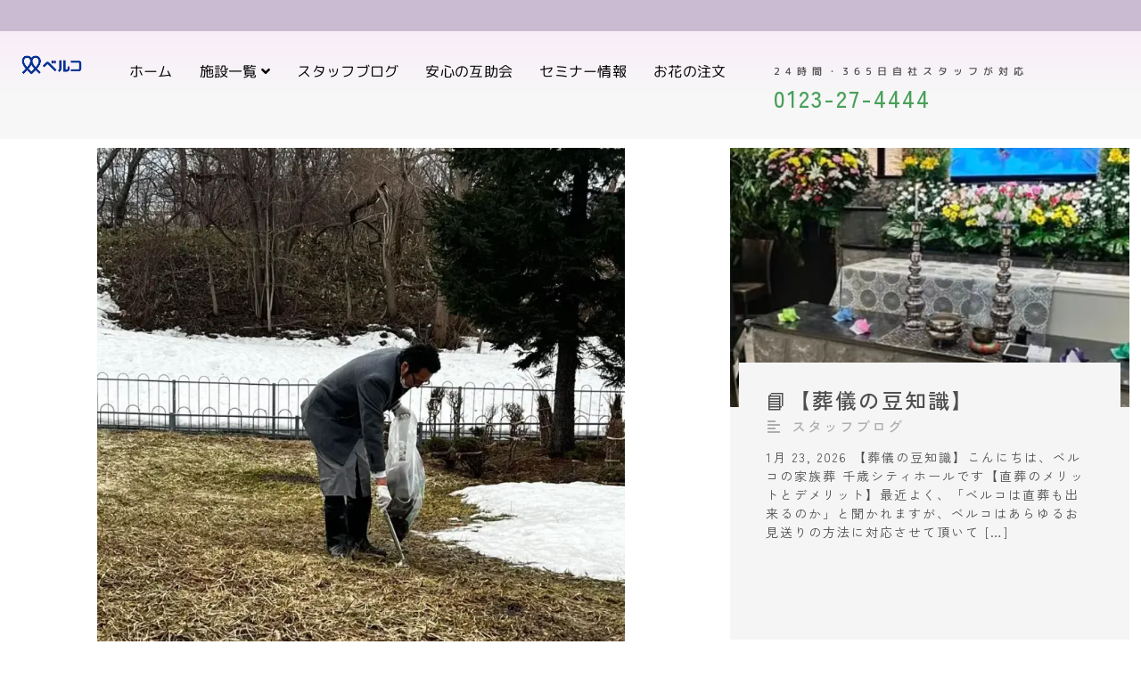

--- FILE ---
content_type: text/html; charset=UTF-8
request_url: https://chitose-cityhall.com/blog-174/
body_size: 80585
content:
<!DOCTYPE html>
<html lang="ja" prefix="og: https://ogp.me/ns#">
<head>
<meta charset="UTF-8">
<meta name="viewport" content="width=device-width, initial-scale=1">
	<link rel="profile" href="https://gmpg.org/xfn/11"> 
	
<!-- Search Engine Optimization by Rank Math - https://rankmath.com/ -->
<title>◯清掃隊◯ - 家族葬のベルコ千歳-17年連続地域シェア率No1の安心 ◯清掃隊◯</title>
<link crossorigin data-rocket-preload as="font" href="https://fonts.gstatic.com/s/shipporimincho/v17/VdGGAZweH5EbgHY6YExcZfDoj0BA3peS7qtgjp7PoXk4LwzLxlAlXE-_3UM.68.woff2" rel="preload">
<link crossorigin data-rocket-preload as="font" href="https://fonts.gstatic.com/s/shipporimincho/v17/VdGGAZweH5EbgHY6YExcZfDoj0BA3peS7qtgjp7PoXk4LwzLxlAlXE-_3UM.74.woff2" rel="preload">
<link crossorigin data-rocket-preload as="font" href="https://fonts.gstatic.com/s/shipporimincho/v17/VdGGAZweH5EbgHY6YExcZfDoj0BA3peS7qtgjp7PoXk4LwzLxlAlXE-_3UM.79.woff2" rel="preload">
<link crossorigin data-rocket-preload as="font" href="https://fonts.gstatic.com/s/shipporimincho/v17/VdGGAZweH5EbgHY6YExcZfDoj0BA3peS7qtgjp7PoXk4LwzLxlAlXE-_3UM.84.woff2" rel="preload">
<link crossorigin data-rocket-preload as="font" href="https://fonts.gstatic.com/s/shipporimincho/v17/VdGGAZweH5EbgHY6YExcZfDoj0BA3peS7qtgjp7PoXk4LwzLxlAlXE-_3UM.86.woff2" rel="preload">
<link crossorigin data-rocket-preload as="font" href="https://fonts.gstatic.com/s/shipporimincho/v17/VdGGAZweH5EbgHY6YExcZfDoj0BA3peS7qtgjp7PoXk4LwzLxlAlXE-_3UM.87.woff2" rel="preload">
<link crossorigin data-rocket-preload as="font" href="https://fonts.gstatic.com/s/shipporimincho/v17/VdGGAZweH5EbgHY6YExcZfDoj0BA3peS7qtgjp7PoXk4LwzLxlAlXE-_3UM.88.woff2" rel="preload">
<link crossorigin data-rocket-preload as="font" href="https://fonts.gstatic.com/s/shipporimincho/v17/VdGGAZweH5EbgHY6YExcZfDoj0BA3peS7qtgjp7PoXk4LwzLxlAlXE-_3UM.89.woff2" rel="preload">
<link crossorigin data-rocket-preload as="font" href="https://fonts.gstatic.com/s/shipporimincho/v17/VdGGAZweH5EbgHY6YExcZfDoj0BA3peS7qtgjp7PoXk4LwzLxlAlXE-_3UM.91.woff2" rel="preload">
<link crossorigin data-rocket-preload as="font" href="https://fonts.gstatic.com/s/shipporimincho/v17/VdGGAZweH5EbgHY6YExcZfDoj0BA3peS7qtgjp7PoXk4LwzLxlAlXE-_3UM.92.woff2" rel="preload">
<link crossorigin data-rocket-preload as="font" href="https://fonts.gstatic.com/s/shipporimincho/v17/VdGGAZweH5EbgHY6YExcZfDoj0BA3peS7qtgjp7PoXk4LwzLxlAlXE-_3UM.96.woff2" rel="preload">
<link crossorigin data-rocket-preload as="font" href="https://fonts.gstatic.com/s/shipporimincho/v17/VdGGAZweH5EbgHY6YExcZfDoj0BA3peS7qtgjp7PoXk4LwzLxlAlXE-_3UM.97.woff2" rel="preload">
<link crossorigin data-rocket-preload as="font" href="https://fonts.gstatic.com/s/shipporimincho/v17/VdGGAZweH5EbgHY6YExcZfDoj0BA3peS7qtgjp7PoXk4LwzLxlAlXE-_3UM.98.woff2" rel="preload">
<link crossorigin data-rocket-preload as="font" href="https://fonts.gstatic.com/s/shipporimincho/v17/VdGGAZweH5EbgHY6YExcZfDoj0BA3peS7qtgjp7PoXk4LwzLxlAlXE-_3UM.99.woff2" rel="preload">
<link crossorigin data-rocket-preload as="font" href="https://fonts.gstatic.com/s/shipporimincho/v17/VdGGAZweH5EbgHY6YExcZfDoj0BA3peS7qtgjp7PoXk4LwzLxlAlXE-_3UM.101.woff2" rel="preload">
<link crossorigin data-rocket-preload as="font" href="https://fonts.gstatic.com/s/shipporimincho/v17/VdGGAZweH5EbgHY6YExcZfDoj0BA3peS7qtgjp7PoXk4LwzLxlAlXE-_3UM.102.woff2" rel="preload">
<link crossorigin data-rocket-preload as="font" href="https://fonts.gstatic.com/s/shipporimincho/v17/VdGGAZweH5EbgHY6YExcZfDoj0BA3peS7qtgjp7PoXk4LwzLxlAlXE-_3UM.103.woff2" rel="preload">
<link crossorigin data-rocket-preload as="font" href="https://fonts.gstatic.com/s/shipporimincho/v17/VdGGAZweH5EbgHY6YExcZfDoj0BA3peS7qtgjp7PoXk4LwzLxlAlXE-_3UM.104.woff2" rel="preload">
<link crossorigin data-rocket-preload as="font" href="https://fonts.gstatic.com/s/shipporimincho/v17/VdGGAZweH5EbgHY6YExcZfDoj0BA3peS7qtgjp7PoXk4LwzLxlAlXE-_3UM.105.woff2" rel="preload">
<link crossorigin data-rocket-preload as="font" href="https://fonts.gstatic.com/s/shipporimincho/v17/VdGGAZweH5EbgHY6YExcZfDoj0BA3peS7qtgjp7PoXk4LwzLxlAlXE-_3UM.106.woff2" rel="preload">
<link crossorigin data-rocket-preload as="font" href="https://fonts.gstatic.com/s/shipporimincho/v17/VdGGAZweH5EbgHY6YExcZfDoj0BA3peS7qtgjp7PoXk4LwzLxlAlXE-_3UM.107.woff2" rel="preload">
<link crossorigin data-rocket-preload as="font" href="https://fonts.gstatic.com/s/shipporimincho/v17/VdGGAZweH5EbgHY6YExcZfDoj0BA3peS7qtgjp7PoXk4LwzLxlAlXE-_3UM.108.woff2" rel="preload">
<link crossorigin data-rocket-preload as="font" href="https://fonts.gstatic.com/s/shipporimincho/v17/VdGGAZweH5EbgHY6YExcZfDoj0BA3peS7qtgjp7PoXk4LwzLxlAlXE-_3UM.109.woff2" rel="preload">
<link crossorigin data-rocket-preload as="font" href="https://fonts.gstatic.com/s/shipporimincho/v17/VdGGAZweH5EbgHY6YExcZfDoj0BA3peS7qtgjp7PoXk4LwzLxlAlXE-_3UM.110.woff2" rel="preload">
<link crossorigin data-rocket-preload as="font" href="https://fonts.gstatic.com/s/shipporimincho/v17/VdGGAZweH5EbgHY6YExcZfDoj0BA3peS7qtgjp7PoXk4LwzLxlAlXE-_3UM.111.woff2" rel="preload">
<link crossorigin data-rocket-preload as="font" href="https://fonts.gstatic.com/s/shipporimincho/v17/VdGGAZweH5EbgHY6YExcZfDoj0BA3peS7qtgjp7PoXk4LwzLxlAlXE-_3UM.112.woff2" rel="preload">
<link crossorigin data-rocket-preload as="font" href="https://fonts.gstatic.com/s/shipporimincho/v17/VdGGAZweH5EbgHY6YExcZfDoj0BA3peS7qtgjp7PoXk4LwzLxlAlXE-_3UM.113.woff2" rel="preload">
<link crossorigin data-rocket-preload as="font" href="https://fonts.gstatic.com/s/shipporimincho/v17/VdGGAZweH5EbgHY6YExcZfDoj0BA3peS7qtgjp7PoXk4LwzLxlAlXE-_3UM.114.woff2" rel="preload">
<link crossorigin data-rocket-preload as="font" href="https://fonts.gstatic.com/s/shipporimincho/v17/VdGGAZweH5EbgHY6YExcZfDoj0BA3peS7qtgjp7PoXk4LwzLxlAlXE-_3UM.115.woff2" rel="preload">
<link crossorigin data-rocket-preload as="font" href="https://fonts.gstatic.com/s/shipporimincho/v17/VdGGAZweH5EbgHY6YExcZfDoj0BA3peS7qtgjp7PoXk4LwzLxlAlXE-_3UM.116.woff2" rel="preload">
<link crossorigin data-rocket-preload as="font" href="https://fonts.gstatic.com/s/shipporimincho/v17/VdGGAZweH5EbgHY6YExcZfDoj0BA3peS7qtgjp7PoXk4LwzLxlAlXE-_3UM.117.woff2" rel="preload">
<link crossorigin data-rocket-preload as="font" href="https://fonts.gstatic.com/s/shipporimincho/v17/VdGGAZweH5EbgHY6YExcZfDoj0BA3peS7qtgjp7PoXk4LwzLxlAlXE-_3UM.118.woff2" rel="preload">
<link crossorigin data-rocket-preload as="font" href="https://fonts.gstatic.com/s/shipporimincho/v17/VdGGAZweH5EbgHY6YExcZfDoj0BA3peS7qtgjp7PoXk4LwzLxlAlXE-_3UM.119.woff2" rel="preload">
<link crossorigin data-rocket-preload as="font" href="https://fonts.gstatic.com/s/shipporimincho/v17/VdGGAZweH5EbgHY6YExcZfDoj0Bw3PWD.woff2" rel="preload">
<link crossorigin data-rocket-preload as="font" href="https://chitose-cityhall.com/wp-content/plugins/woocommerce/assets/fonts/WooCommerce.woff" rel="preload">
<link crossorigin data-rocket-preload as="font" href="https://chitose-cityhall.com/wp-content/plugins/elementor/assets/lib/font-awesome/webfonts/fa-solid-900.woff2" rel="preload">
<link crossorigin data-rocket-preload as="font" href="https://chitose-cityhall.com/wp-content/uploads/elementor/google-fonts/fonts/zenkakugothicnew-gnmyw2drqpdw0gjzrvnff_valadbcznokj4kxw7oiga9slcenoplhe6lpg_ibdmc.73.woff2" rel="preload">
<link crossorigin data-rocket-preload as="font" href="https://chitose-cityhall.com/wp-content/uploads/elementor/google-fonts/fonts/zenkakugothicnew-gnmyw2drqpdw0gjzrvnff_valadbcznokj4kxw7oiga9slcenoplhe6lpg_ibdmc.75.woff2" rel="preload">
<link crossorigin data-rocket-preload as="font" href="https://chitose-cityhall.com/wp-content/uploads/elementor/google-fonts/fonts/zenkakugothicnew-gnmyw2drqpdw0gjzrvnff_valadbcznokj4kxw7oiga9slcenoplhe6lpg_ibdmc.77.woff2" rel="preload">
<link crossorigin data-rocket-preload as="font" href="https://chitose-cityhall.com/wp-content/uploads/elementor/google-fonts/fonts/zenkakugothicnew-gnmyw2drqpdw0gjzrvnff_valadbcznokj4kxw7oiga9slcenoplhe6lpg_ibdmc.80.woff2" rel="preload">
<link crossorigin data-rocket-preload as="font" href="https://chitose-cityhall.com/wp-content/uploads/elementor/google-fonts/fonts/zenkakugothicnew-gnmyw2drqpdw0gjzrvnff_valadbcznokj4kxw7oiga9slcenoplhe6lpg_ibdmc.81.woff2" rel="preload">
<link crossorigin data-rocket-preload as="font" href="https://chitose-cityhall.com/wp-content/uploads/elementor/google-fonts/fonts/zenkakugothicnew-gnmyw2drqpdw0gjzrvnff_valadbcznokj4kxw7oiga9slcenoplhe6lpg_ibdmc.82.woff2" rel="preload">
<link crossorigin data-rocket-preload as="font" href="https://chitose-cityhall.com/wp-content/uploads/elementor/google-fonts/fonts/zenkakugothicnew-gnmyw2drqpdw0gjzrvnff_valadbcznokj4kxw7oiga9slcenoplhe6lpg_ibdmc.84.woff2" rel="preload">
<link crossorigin data-rocket-preload as="font" href="https://chitose-cityhall.com/wp-content/uploads/elementor/google-fonts/fonts/zenkakugothicnew-gnmyw2drqpdw0gjzrvnff_valadbcznokj4kxw7oiga9slcenoplhe6lpg_ibdmc.86.woff2" rel="preload">
<link crossorigin data-rocket-preload as="font" href="https://chitose-cityhall.com/wp-content/uploads/elementor/google-fonts/fonts/zenkakugothicnew-gnmyw2drqpdw0gjzrvnff_valadbcznokj4kxw7oiga9slcenoplhe6lpg_ibdmc.88.woff2" rel="preload">
<link crossorigin data-rocket-preload as="font" href="https://chitose-cityhall.com/wp-content/uploads/elementor/google-fonts/fonts/zenkakugothicnew-gnmyw2drqpdw0gjzrvnff_valadbcznokj4kxw7oiga9slcenoplhe6lpg_ibdmc.89.woff2" rel="preload">
<link crossorigin data-rocket-preload as="font" href="https://chitose-cityhall.com/wp-content/uploads/elementor/google-fonts/fonts/zenkakugothicnew-gnmyw2drqpdw0gjzrvnff_valadbcznokj4kxw7oiga9slcenoplhe6lpg_ibdmc.92.woff2" rel="preload">
<link crossorigin data-rocket-preload as="font" href="https://chitose-cityhall.com/wp-content/uploads/elementor/google-fonts/fonts/zenkakugothicnew-gnmyw2drqpdw0gjzrvnff_valadbcznokj4kxw7oiga9slcenoplhe6lpg_ibdmc.93.woff2" rel="preload">
<link crossorigin data-rocket-preload as="font" href="https://chitose-cityhall.com/wp-content/uploads/elementor/google-fonts/fonts/zenkakugothicnew-gnmyw2drqpdw0gjzrvnff_valadbcznokj4kxw7oiga9slcenoplhe6lpg_ibdmc.94.woff2" rel="preload">
<link crossorigin data-rocket-preload as="font" href="https://chitose-cityhall.com/wp-content/uploads/elementor/google-fonts/fonts/zenkakugothicnew-gnmyw2drqpdw0gjzrvnff_valadbcznokj4kxw7oiga9slcenoplhe6lpg_ibdmc.95.woff2" rel="preload">
<link crossorigin data-rocket-preload as="font" href="https://chitose-cityhall.com/wp-content/uploads/elementor/google-fonts/fonts/zenkakugothicnew-gnmyw2drqpdw0gjzrvnff_valadbcznokj4kxw7oiga9slcenoplhe6lpg_ibdmc.96.woff2" rel="preload">
<link crossorigin data-rocket-preload as="font" href="https://chitose-cityhall.com/wp-content/uploads/elementor/google-fonts/fonts/zenkakugothicnew-gnmyw2drqpdw0gjzrvnff_valadbcznokj4kxw7oiga9slcenoplhe6lpg_ibdmc.98.woff2" rel="preload">
<link crossorigin data-rocket-preload as="font" href="https://chitose-cityhall.com/wp-content/uploads/elementor/google-fonts/fonts/zenkakugothicnew-gnmyw2drqpdw0gjzrvnff_valadbcznokj4kxw7oiga9slcenoplhe6lpg_ibdmc.99.woff2" rel="preload">
<link crossorigin data-rocket-preload as="font" href="https://chitose-cityhall.com/wp-content/uploads/elementor/google-fonts/fonts/zenkakugothicnew-gnmyw2drqpdw0gjzrvnff_valadbcznokj4kxw7oiga9slcenoplhe6lpg_ibdmc.101.woff2" rel="preload">
<link crossorigin data-rocket-preload as="font" href="https://chitose-cityhall.com/wp-content/uploads/elementor/google-fonts/fonts/zenkakugothicnew-gnmyw2drqpdw0gjzrvnff_valadbcznokj4kxw7oiga9slcenoplhe6lpg_ibdmc.102.woff2" rel="preload">
<link crossorigin data-rocket-preload as="font" href="https://chitose-cityhall.com/wp-content/uploads/elementor/google-fonts/fonts/zenkakugothicnew-gnmyw2drqpdw0gjzrvnff_valadbcznokj4kxw7oiga9slcenoplhe6lpg_ibdmc.103.woff2" rel="preload">
<link crossorigin data-rocket-preload as="font" href="https://chitose-cityhall.com/wp-content/uploads/elementor/google-fonts/fonts/zenkakugothicnew-gnmyw2drqpdw0gjzrvnff_valadbcznokj4kxw7oiga9slcenoplhe6lpg_ibdmc.104.woff2" rel="preload">
<link crossorigin data-rocket-preload as="font" href="https://chitose-cityhall.com/wp-content/uploads/elementor/google-fonts/fonts/zenkakugothicnew-gnmyw2drqpdw0gjzrvnff_valadbcznokj4kxw7oiga9slcenoplhe6lpg_ibdmc.105.woff2" rel="preload">
<link crossorigin data-rocket-preload as="font" href="https://chitose-cityhall.com/wp-content/uploads/elementor/google-fonts/fonts/zenkakugothicnew-gnmyw2drqpdw0gjzrvnff_valadbcznokj4kxw7oiga9slcenoplhe6lpg_ibdmc.106.woff2" rel="preload">
<link crossorigin data-rocket-preload as="font" href="https://chitose-cityhall.com/wp-content/uploads/elementor/google-fonts/fonts/zenkakugothicnew-gnmyw2drqpdw0gjzrvnff_valadbcznokj4kxw7oiga9slcenoplhe6lpg_ibdmc.107.woff2" rel="preload">
<link crossorigin data-rocket-preload as="font" href="https://chitose-cityhall.com/wp-content/uploads/elementor/google-fonts/fonts/zenkakugothicnew-gnmyw2drqpdw0gjzrvnff_valadbcznokj4kxw7oiga9slcenoplhe6lpg_ibdmc.108.woff2" rel="preload">
<link crossorigin data-rocket-preload as="font" href="https://chitose-cityhall.com/wp-content/uploads/elementor/google-fonts/fonts/zenkakugothicnew-gnmyw2drqpdw0gjzrvnff_valadbcznokj4kxw7oiga9slcenoplhe6lpg_ibdmc.109.woff2" rel="preload">
<link crossorigin data-rocket-preload as="font" href="https://chitose-cityhall.com/wp-content/uploads/elementor/google-fonts/fonts/zenkakugothicnew-gnmyw2drqpdw0gjzrvnff_valadbcznokj4kxw7oiga9slcenoplhe6lpg_ibdmc.110.woff2" rel="preload">
<link crossorigin data-rocket-preload as="font" href="https://chitose-cityhall.com/wp-content/uploads/elementor/google-fonts/fonts/zenkakugothicnew-gnmyw2drqpdw0gjzrvnff_valadbcznokj4kxw7oiga9slcenoplhe6lpg_ibdmc.111.woff2" rel="preload">
<link crossorigin data-rocket-preload as="font" href="https://chitose-cityhall.com/wp-content/uploads/elementor/google-fonts/fonts/zenkakugothicnew-gnmyw2drqpdw0gjzrvnff_valadbcznokj4kxw7oiga9slcenoplhe6lpg_ibdmc.112.woff2" rel="preload">
<link crossorigin data-rocket-preload as="font" href="https://chitose-cityhall.com/wp-content/uploads/elementor/google-fonts/fonts/zenkakugothicnew-gnmyw2drqpdw0gjzrvnff_valadbcznokj4kxw7oiga9slcenoplhe6lpg_ibdmc.113.woff2" rel="preload">
<link crossorigin data-rocket-preload as="font" href="https://chitose-cityhall.com/wp-content/uploads/elementor/google-fonts/fonts/zenkakugothicnew-gnmyw2drqpdw0gjzrvnff_valadbcznokj4kxw7oiga9slcenoplhe6lpg_ibdmc.114.woff2" rel="preload">
<link crossorigin data-rocket-preload as="font" href="https://chitose-cityhall.com/wp-content/uploads/elementor/google-fonts/fonts/zenkakugothicnew-gnmyw2drqpdw0gjzrvnff_valadbcznokj4kxw7oiga9slcenoplhe6lpg_ibdmc.115.woff2" rel="preload">
<link crossorigin data-rocket-preload as="font" href="https://chitose-cityhall.com/wp-content/uploads/elementor/google-fonts/fonts/zenkakugothicnew-gnmyw2drqpdw0gjzrvnff_valadbcznokj4kxw7oiga9slcenoplhe6lpg_ibdmc.116.woff2" rel="preload">
<link crossorigin data-rocket-preload as="font" href="https://chitose-cityhall.com/wp-content/uploads/elementor/google-fonts/fonts/zenkakugothicnew-gnmyw2drqpdw0gjzrvnff_valadbcznokj4kxw7oiga9slcenoplhe6lpg_ibdmc.117.woff2" rel="preload">
<link crossorigin data-rocket-preload as="font" href="https://chitose-cityhall.com/wp-content/uploads/elementor/google-fonts/fonts/zenkakugothicnew-gnmyw2drqpdw0gjzrvnff_valadbcznokj4kxw7oiga9slcenoplhe6lpg_ibdmc.118.woff2" rel="preload">
<link crossorigin data-rocket-preload as="font" href="https://chitose-cityhall.com/wp-content/uploads/elementor/google-fonts/fonts/zenkakugothicnew-gnmyw2drqpdw0gjzrvnff_valadbcznokj4kxw7oiga9slcenoplhe6lpg_ibdmc.119.woff2" rel="preload">
<link crossorigin data-rocket-preload as="font" href="https://chitose-cityhall.com/wp-content/uploads/elementor/google-fonts/fonts/zenkakugothicnew-gnmyw2drqpdw0gjzrvnff_valadbcznoojxota.woff2" rel="preload">
<link crossorigin data-rocket-preload as="font" href="https://chitose-cityhall.com/wp-content/uploads/elementor/google-fonts/fonts/zenkakugothicnew-gnmvw2drqpdw0gjzrvnff_valadbcznoqs9lawg6xgtdu7-ljijxku6yox_cevzufvvb.75.woff2" rel="preload">
<link crossorigin data-rocket-preload as="font" href="https://chitose-cityhall.com/wp-content/uploads/elementor/google-fonts/fonts/zenkakugothicnew-gnmvw2drqpdw0gjzrvnff_valadbcznoqs9lawg6xgtdu7-ljijxku6yox_cevzufvvb.77.woff2" rel="preload">
<link crossorigin data-rocket-preload as="font" href="https://chitose-cityhall.com/wp-content/uploads/elementor/google-fonts/fonts/zenkakugothicnew-gnmvw2drqpdw0gjzrvnff_valadbcznoqs9lawg6xgtdu7-ljijxku6yox_cevzufvvb.80.woff2" rel="preload">
<link crossorigin data-rocket-preload as="font" href="https://chitose-cityhall.com/wp-content/uploads/elementor/google-fonts/fonts/zenkakugothicnew-gnmvw2drqpdw0gjzrvnff_valadbcznoqs9lawg6xgtdu7-ljijxku6yox_cevzufvvb.81.woff2" rel="preload">
<link crossorigin data-rocket-preload as="font" href="https://chitose-cityhall.com/wp-content/uploads/elementor/google-fonts/fonts/zenkakugothicnew-gnmvw2drqpdw0gjzrvnff_valadbcznoqs9lawg6xgtdu7-ljijxku6yox_cevzufvvb.82.woff2" rel="preload">
<link crossorigin data-rocket-preload as="font" href="https://chitose-cityhall.com/wp-content/uploads/elementor/google-fonts/fonts/zenkakugothicnew-gnmvw2drqpdw0gjzrvnff_valadbcznoqs9lawg6xgtdu7-ljijxku6yox_cevzufvvb.84.woff2" rel="preload">
<link crossorigin data-rocket-preload as="font" href="https://chitose-cityhall.com/wp-content/uploads/elementor/google-fonts/fonts/zenkakugothicnew-gnmvw2drqpdw0gjzrvnff_valadbcznoqs9lawg6xgtdu7-ljijxku6yox_cevzufvvb.86.woff2" rel="preload">
<link crossorigin data-rocket-preload as="font" href="https://chitose-cityhall.com/wp-content/uploads/elementor/google-fonts/fonts/zenkakugothicnew-gnmvw2drqpdw0gjzrvnff_valadbcznoqs9lawg6xgtdu7-ljijxku6yox_cevzufvvb.89.woff2" rel="preload">
<link crossorigin data-rocket-preload as="font" href="https://chitose-cityhall.com/wp-content/uploads/elementor/google-fonts/fonts/zenkakugothicnew-gnmvw2drqpdw0gjzrvnff_valadbcznoqs9lawg6xgtdu7-ljijxku6yox_cevzufvvb.90.woff2" rel="preload">
<link crossorigin data-rocket-preload as="font" href="https://chitose-cityhall.com/wp-content/uploads/elementor/google-fonts/fonts/zenkakugothicnew-gnmvw2drqpdw0gjzrvnff_valadbcznoqs9lawg6xgtdu7-ljijxku6yox_cevzufvvb.93.woff2" rel="preload">
<link crossorigin data-rocket-preload as="font" href="https://chitose-cityhall.com/wp-content/uploads/elementor/google-fonts/fonts/zenkakugothicnew-gnmvw2drqpdw0gjzrvnff_valadbcznoqs9lawg6xgtdu7-ljijxku6yox_cevzufvvb.95.woff2" rel="preload">
<link crossorigin data-rocket-preload as="font" href="https://chitose-cityhall.com/wp-content/uploads/elementor/google-fonts/fonts/zenkakugothicnew-gnmvw2drqpdw0gjzrvnff_valadbcznoqs9lawg6xgtdu7-ljijxku6yox_cevzufvvb.96.woff2" rel="preload">
<link crossorigin data-rocket-preload as="font" href="https://chitose-cityhall.com/wp-content/uploads/elementor/google-fonts/fonts/zenkakugothicnew-gnmvw2drqpdw0gjzrvnff_valadbcznoqs9lawg6xgtdu7-ljijxku6yox_cevzufvvb.98.woff2" rel="preload">
<link crossorigin data-rocket-preload as="font" href="https://chitose-cityhall.com/wp-content/uploads/elementor/google-fonts/fonts/zenkakugothicnew-gnmvw2drqpdw0gjzrvnff_valadbcznoqs9lawg6xgtdu7-ljijxku6yox_cevzufvvb.99.woff2" rel="preload">
<link crossorigin data-rocket-preload as="font" href="https://chitose-cityhall.com/wp-content/uploads/elementor/google-fonts/fonts/zenkakugothicnew-gnmvw2drqpdw0gjzrvnff_valadbcznoqs9lawg6xgtdu7-ljijxku6yox_cevzufvvb.101.woff2" rel="preload">
<link crossorigin data-rocket-preload as="font" href="https://chitose-cityhall.com/wp-content/uploads/elementor/google-fonts/fonts/zenkakugothicnew-gnmvw2drqpdw0gjzrvnff_valadbcznoqs9lawg6xgtdu7-ljijxku6yox_cevzufvvb.102.woff2" rel="preload">
<link crossorigin data-rocket-preload as="font" href="https://chitose-cityhall.com/wp-content/uploads/elementor/google-fonts/fonts/zenkakugothicnew-gnmvw2drqpdw0gjzrvnff_valadbcznoqs9lawg6xgtdu7-ljijxku6yox_cevzufvvb.103.woff2" rel="preload">
<link crossorigin data-rocket-preload as="font" href="https://chitose-cityhall.com/wp-content/uploads/elementor/google-fonts/fonts/zenkakugothicnew-gnmvw2drqpdw0gjzrvnff_valadbcznoqs9lawg6xgtdu7-ljijxku6yox_cevzufvvb.104.woff2" rel="preload">
<link crossorigin data-rocket-preload as="font" href="https://chitose-cityhall.com/wp-content/uploads/elementor/google-fonts/fonts/zenkakugothicnew-gnmvw2drqpdw0gjzrvnff_valadbcznoqs9lawg6xgtdu7-ljijxku6yox_cevzufvvb.105.woff2" rel="preload">
<link crossorigin data-rocket-preload as="font" href="https://chitose-cityhall.com/wp-content/uploads/elementor/google-fonts/fonts/zenkakugothicnew-gnmvw2drqpdw0gjzrvnff_valadbcznoqs9lawg6xgtdu7-ljijxku6yox_cevzufvvb.106.woff2" rel="preload">
<link crossorigin data-rocket-preload as="font" href="https://chitose-cityhall.com/wp-content/uploads/elementor/google-fonts/fonts/zenkakugothicnew-gnmvw2drqpdw0gjzrvnff_valadbcznoqs9lawg6xgtdu7-ljijxku6yox_cevzufvvb.107.woff2" rel="preload">
<link crossorigin data-rocket-preload as="font" href="https://chitose-cityhall.com/wp-content/uploads/elementor/google-fonts/fonts/zenkakugothicnew-gnmvw2drqpdw0gjzrvnff_valadbcznoqs9lawg6xgtdu7-ljijxku6yox_cevzufvvb.108.woff2" rel="preload">
<link crossorigin data-rocket-preload as="font" href="https://chitose-cityhall.com/wp-content/uploads/elementor/google-fonts/fonts/zenkakugothicnew-gnmvw2drqpdw0gjzrvnff_valadbcznoqs9lawg6xgtdu7-ljijxku6yox_cevzufvvb.109.woff2" rel="preload">
<link crossorigin data-rocket-preload as="font" href="https://chitose-cityhall.com/wp-content/uploads/elementor/google-fonts/fonts/zenkakugothicnew-gnmvw2drqpdw0gjzrvnff_valadbcznoqs9lawg6xgtdu7-ljijxku6yox_cevzufvvb.110.woff2" rel="preload">
<link crossorigin data-rocket-preload as="font" href="https://chitose-cityhall.com/wp-content/uploads/elementor/google-fonts/fonts/zenkakugothicnew-gnmvw2drqpdw0gjzrvnff_valadbcznoqs9lawg6xgtdu7-ljijxku6yox_cevzufvvb.111.woff2" rel="preload">
<link crossorigin data-rocket-preload as="font" href="https://chitose-cityhall.com/wp-content/uploads/elementor/google-fonts/fonts/zenkakugothicnew-gnmvw2drqpdw0gjzrvnff_valadbcznoqs9lawg6xgtdu7-ljijxku6yox_cevzufvvb.112.woff2" rel="preload">
<link crossorigin data-rocket-preload as="font" href="https://chitose-cityhall.com/wp-content/uploads/elementor/google-fonts/fonts/zenkakugothicnew-gnmvw2drqpdw0gjzrvnff_valadbcznoqs9lawg6xgtdu7-ljijxku6yox_cevzufvvb.113.woff2" rel="preload">
<link crossorigin data-rocket-preload as="font" href="https://chitose-cityhall.com/wp-content/uploads/elementor/google-fonts/fonts/zenkakugothicnew-gnmvw2drqpdw0gjzrvnff_valadbcznoqs9lawg6xgtdu7-ljijxku6yox_cevzufvvb.114.woff2" rel="preload">
<link crossorigin data-rocket-preload as="font" href="https://chitose-cityhall.com/wp-content/uploads/elementor/google-fonts/fonts/zenkakugothicnew-gnmvw2drqpdw0gjzrvnff_valadbcznoqs9lawg6xgtdu7-ljijxku6yox_cevzufvvb.115.woff2" rel="preload">
<link crossorigin data-rocket-preload as="font" href="https://chitose-cityhall.com/wp-content/uploads/elementor/google-fonts/fonts/zenkakugothicnew-gnmvw2drqpdw0gjzrvnff_valadbcznoqs9lawg6xgtdu7-ljijxku6yox_cevzufvvb.116.woff2" rel="preload">
<link crossorigin data-rocket-preload as="font" href="https://chitose-cityhall.com/wp-content/uploads/elementor/google-fonts/fonts/zenkakugothicnew-gnmvw2drqpdw0gjzrvnff_valadbcznoqs9lawg6xgtdu7-ljijxku6yox_cevzufvvb.117.woff2" rel="preload">
<link crossorigin data-rocket-preload as="font" href="https://chitose-cityhall.com/wp-content/uploads/elementor/google-fonts/fonts/zenkakugothicnew-gnmvw2drqpdw0gjzrvnff_valadbcznoqs9lawg6xgtdu7-ljijxku6yox_cevzufvvb.118.woff2" rel="preload">
<link crossorigin data-rocket-preload as="font" href="https://chitose-cityhall.com/wp-content/uploads/elementor/google-fonts/fonts/zenkakugothicnew-gnmvw2drqpdw0gjzrvnff_valadbcznoqs9lawg6xgtdu7-ljijxku6yox_cevzufvvb.119.woff2" rel="preload">
<link crossorigin data-rocket-preload as="font" href="https://chitose-cityhall.com/wp-content/uploads/elementor/google-fonts/fonts/zenkakugothicnew-gnmvw2drqpdw0gjzrvnff_valadbcznoqs9lwwpytq.woff2" rel="preload">
<link crossorigin data-rocket-preload as="font" href="https://chitose-cityhall.com/wp-content/uploads/elementor/google-fonts/fonts/shipporimincho-vdggazweh5ebghy6yexczfdoj0ba3pes7qtgjp7poxk4lwzlxlalxe-_3um.68.woff2" rel="preload">
<link crossorigin data-rocket-preload as="font" href="https://chitose-cityhall.com/wp-content/uploads/elementor/google-fonts/fonts/shipporimincho-vdggazweh5ebghy6yexczfdoj0ba3pes7qtgjp7poxk4lwzlxlalxe-_3um.74.woff2" rel="preload">
<link crossorigin data-rocket-preload as="font" href="https://chitose-cityhall.com/wp-content/uploads/elementor/google-fonts/fonts/shipporimincho-vdggazweh5ebghy6yexczfdoj0ba3pes7qtgjp7poxk4lwzlxlalxe-_3um.79.woff2" rel="preload">
<link crossorigin data-rocket-preload as="font" href="https://chitose-cityhall.com/wp-content/uploads/elementor/google-fonts/fonts/shipporimincho-vdggazweh5ebghy6yexczfdoj0ba3pes7qtgjp7poxk4lwzlxlalxe-_3um.84.woff2" rel="preload">
<link crossorigin data-rocket-preload as="font" href="https://chitose-cityhall.com/wp-content/uploads/elementor/google-fonts/fonts/shipporimincho-vdggazweh5ebghy6yexczfdoj0ba3pes7qtgjp7poxk4lwzlxlalxe-_3um.86.woff2" rel="preload">
<link crossorigin data-rocket-preload as="font" href="https://chitose-cityhall.com/wp-content/uploads/elementor/google-fonts/fonts/shipporimincho-vdggazweh5ebghy6yexczfdoj0ba3pes7qtgjp7poxk4lwzlxlalxe-_3um.87.woff2" rel="preload">
<link crossorigin data-rocket-preload as="font" href="https://chitose-cityhall.com/wp-content/uploads/elementor/google-fonts/fonts/shipporimincho-vdggazweh5ebghy6yexczfdoj0ba3pes7qtgjp7poxk4lwzlxlalxe-_3um.88.woff2" rel="preload">
<link crossorigin data-rocket-preload as="font" href="https://chitose-cityhall.com/wp-content/uploads/elementor/google-fonts/fonts/shipporimincho-vdggazweh5ebghy6yexczfdoj0ba3pes7qtgjp7poxk4lwzlxlalxe-_3um.89.woff2" rel="preload">
<link crossorigin data-rocket-preload as="font" href="https://chitose-cityhall.com/wp-content/uploads/elementor/google-fonts/fonts/shipporimincho-vdggazweh5ebghy6yexczfdoj0ba3pes7qtgjp7poxk4lwzlxlalxe-_3um.91.woff2" rel="preload">
<link crossorigin data-rocket-preload as="font" href="https://chitose-cityhall.com/wp-content/uploads/elementor/google-fonts/fonts/shipporimincho-vdggazweh5ebghy6yexczfdoj0ba3pes7qtgjp7poxk4lwzlxlalxe-_3um.92.woff2" rel="preload">
<link crossorigin data-rocket-preload as="font" href="https://chitose-cityhall.com/wp-content/uploads/elementor/google-fonts/fonts/shipporimincho-vdggazweh5ebghy6yexczfdoj0ba3pes7qtgjp7poxk4lwzlxlalxe-_3um.96.woff2" rel="preload">
<link crossorigin data-rocket-preload as="font" href="https://chitose-cityhall.com/wp-content/uploads/elementor/google-fonts/fonts/shipporimincho-vdggazweh5ebghy6yexczfdoj0ba3pes7qtgjp7poxk4lwzlxlalxe-_3um.97.woff2" rel="preload">
<link crossorigin data-rocket-preload as="font" href="https://chitose-cityhall.com/wp-content/uploads/elementor/google-fonts/fonts/shipporimincho-vdggazweh5ebghy6yexczfdoj0ba3pes7qtgjp7poxk4lwzlxlalxe-_3um.98.woff2" rel="preload">
<link crossorigin data-rocket-preload as="font" href="https://chitose-cityhall.com/wp-content/uploads/elementor/google-fonts/fonts/shipporimincho-vdggazweh5ebghy6yexczfdoj0ba3pes7qtgjp7poxk4lwzlxlalxe-_3um.99.woff2" rel="preload">
<link crossorigin data-rocket-preload as="font" href="https://chitose-cityhall.com/wp-content/uploads/elementor/google-fonts/fonts/shipporimincho-vdggazweh5ebghy6yexczfdoj0ba3pes7qtgjp7poxk4lwzlxlalxe-_3um.101.woff2" rel="preload">
<link crossorigin data-rocket-preload as="font" href="https://chitose-cityhall.com/wp-content/uploads/elementor/google-fonts/fonts/shipporimincho-vdggazweh5ebghy6yexczfdoj0ba3pes7qtgjp7poxk4lwzlxlalxe-_3um.102.woff2" rel="preload">
<link crossorigin data-rocket-preload as="font" href="https://chitose-cityhall.com/wp-content/uploads/elementor/google-fonts/fonts/shipporimincho-vdggazweh5ebghy6yexczfdoj0ba3pes7qtgjp7poxk4lwzlxlalxe-_3um.103.woff2" rel="preload">
<link crossorigin data-rocket-preload as="font" href="https://chitose-cityhall.com/wp-content/uploads/elementor/google-fonts/fonts/shipporimincho-vdggazweh5ebghy6yexczfdoj0ba3pes7qtgjp7poxk4lwzlxlalxe-_3um.104.woff2" rel="preload">
<link crossorigin data-rocket-preload as="font" href="https://chitose-cityhall.com/wp-content/uploads/elementor/google-fonts/fonts/shipporimincho-vdggazweh5ebghy6yexczfdoj0ba3pes7qtgjp7poxk4lwzlxlalxe-_3um.105.woff2" rel="preload">
<link crossorigin data-rocket-preload as="font" href="https://chitose-cityhall.com/wp-content/uploads/elementor/google-fonts/fonts/shipporimincho-vdggazweh5ebghy6yexczfdoj0ba3pes7qtgjp7poxk4lwzlxlalxe-_3um.106.woff2" rel="preload">
<link crossorigin data-rocket-preload as="font" href="https://chitose-cityhall.com/wp-content/uploads/elementor/google-fonts/fonts/shipporimincho-vdggazweh5ebghy6yexczfdoj0ba3pes7qtgjp7poxk4lwzlxlalxe-_3um.107.woff2" rel="preload">
<link crossorigin data-rocket-preload as="font" href="https://chitose-cityhall.com/wp-content/uploads/elementor/google-fonts/fonts/shipporimincho-vdggazweh5ebghy6yexczfdoj0ba3pes7qtgjp7poxk4lwzlxlalxe-_3um.108.woff2" rel="preload">
<link crossorigin data-rocket-preload as="font" href="https://chitose-cityhall.com/wp-content/uploads/elementor/google-fonts/fonts/shipporimincho-vdggazweh5ebghy6yexczfdoj0ba3pes7qtgjp7poxk4lwzlxlalxe-_3um.109.woff2" rel="preload">
<link crossorigin data-rocket-preload as="font" href="https://chitose-cityhall.com/wp-content/uploads/elementor/google-fonts/fonts/shipporimincho-vdggazweh5ebghy6yexczfdoj0ba3pes7qtgjp7poxk4lwzlxlalxe-_3um.110.woff2" rel="preload">
<link crossorigin data-rocket-preload as="font" href="https://chitose-cityhall.com/wp-content/uploads/elementor/google-fonts/fonts/shipporimincho-vdggazweh5ebghy6yexczfdoj0ba3pes7qtgjp7poxk4lwzlxlalxe-_3um.111.woff2" rel="preload">
<link crossorigin data-rocket-preload as="font" href="https://chitose-cityhall.com/wp-content/uploads/elementor/google-fonts/fonts/shipporimincho-vdggazweh5ebghy6yexczfdoj0ba3pes7qtgjp7poxk4lwzlxlalxe-_3um.112.woff2" rel="preload">
<link crossorigin data-rocket-preload as="font" href="https://chitose-cityhall.com/wp-content/uploads/elementor/google-fonts/fonts/shipporimincho-vdggazweh5ebghy6yexczfdoj0ba3pes7qtgjp7poxk4lwzlxlalxe-_3um.113.woff2" rel="preload">
<link crossorigin data-rocket-preload as="font" href="https://chitose-cityhall.com/wp-content/uploads/elementor/google-fonts/fonts/shipporimincho-vdggazweh5ebghy6yexczfdoj0ba3pes7qtgjp7poxk4lwzlxlalxe-_3um.114.woff2" rel="preload">
<link crossorigin data-rocket-preload as="font" href="https://chitose-cityhall.com/wp-content/uploads/elementor/google-fonts/fonts/shipporimincho-vdggazweh5ebghy6yexczfdoj0ba3pes7qtgjp7poxk4lwzlxlalxe-_3um.115.woff2" rel="preload">
<link crossorigin data-rocket-preload as="font" href="https://chitose-cityhall.com/wp-content/uploads/elementor/google-fonts/fonts/shipporimincho-vdggazweh5ebghy6yexczfdoj0ba3pes7qtgjp7poxk4lwzlxlalxe-_3um.116.woff2" rel="preload">
<link crossorigin data-rocket-preload as="font" href="https://chitose-cityhall.com/wp-content/uploads/elementor/google-fonts/fonts/shipporimincho-vdggazweh5ebghy6yexczfdoj0ba3pes7qtgjp7poxk4lwzlxlalxe-_3um.117.woff2" rel="preload">
<link crossorigin data-rocket-preload as="font" href="https://chitose-cityhall.com/wp-content/uploads/elementor/google-fonts/fonts/shipporimincho-vdggazweh5ebghy6yexczfdoj0ba3pes7qtgjp7poxk4lwzlxlalxe-_3um.118.woff2" rel="preload">
<link crossorigin data-rocket-preload as="font" href="https://chitose-cityhall.com/wp-content/uploads/elementor/google-fonts/fonts/shipporimincho-vdggazweh5ebghy6yexczfdoj0ba3pes7qtgjp7poxk4lwzlxlalxe-_3um.119.woff2" rel="preload">
<link crossorigin data-rocket-preload as="font" href="https://chitose-cityhall.com/wp-content/uploads/elementor/google-fonts/fonts/shipporimincho-vdggazweh5ebghy6yexczfdoj0bw3pwd.woff2" rel="preload">
<link crossorigin data-rocket-preload as="font" href="https://chitose-cityhall.com/wp-content/uploads/elementor/google-fonts/fonts/shipporimincho-vdgdazweh5ebghy6yexczfdoj0b4a9gm4fke5f7ermwqjdbcxmkgtewquc8nvbi.108.woff2" rel="preload">
<link crossorigin data-rocket-preload as="font" href="https://chitose-cityhall.com/wp-content/uploads/elementor/google-fonts/fonts/shipporimincho-vdgdazweh5ebghy6yexczfdoj0b4a9gm4fke5f7ermwqjdbcxmkgtewquc8nvbi.109.woff2" rel="preload">
<link crossorigin data-rocket-preload as="font" href="https://chitose-cityhall.com/wp-content/uploads/elementor/google-fonts/fonts/shipporimincho-vdgdazweh5ebghy6yexczfdoj0b4a9gm4fke5f7ermwqjdbcxmkgtewquc8nvbi.116.woff2" rel="preload">
<link crossorigin data-rocket-preload as="font" href="https://chitose-cityhall.com/wp-content/uploads/elementor/google-fonts/fonts/shipporimincho-vdgdazweh5ebghy6yexczfdoj0b4a9gm4fke5f7ermwqjdbcxmkgtewquc8nvbi.117.woff2" rel="preload">
<link crossorigin data-rocket-preload as="font" href="https://chitose-cityhall.com/wp-content/uploads/elementor/google-fonts/fonts/shipporimincho-vdgdazweh5ebghy6yexczfdoj0b4a9gm4fke5f7ermwqjdbcxmkgtewquc8nvbi.119.woff2" rel="preload">
<link crossorigin data-rocket-preload as="font" href="https://chitose-cityhall.com/wp-content/uploads/elementor/google-fonts/fonts/shipporimincho-vdgdazweh5ebghy6yexczfdoj0b4a9gw45sp.woff2" rel="preload">
<link crossorigin data-rocket-preload as="font" href="https://chitose-cityhall.com/wp-content/uploads/elementor/google-fonts/fonts/mplusrounded1c-vdgeayiav6gnpupowwnkyvrugw9rupwdpq8a_4tpv30llydk_fiht0k-otdpra.97.woff2" rel="preload">
<link crossorigin data-rocket-preload as="font" href="https://chitose-cityhall.com/wp-content/uploads/elementor/google-fonts/fonts/mplusrounded1c-vdgeayiav6gnpupowwnkyvrugw9rupwdpq8a_4tpv30llydk_fiht0k-otdpra.104.woff2" rel="preload">
<link crossorigin data-rocket-preload as="font" href="https://chitose-cityhall.com/wp-content/uploads/elementor/google-fonts/fonts/mplusrounded1c-vdgeayiav6gnpupowwnkyvrugw9rupwdpq8a_4tpv30llydk_fiht0k-otdpra.108.woff2" rel="preload">
<link crossorigin data-rocket-preload as="font" href="https://chitose-cityhall.com/wp-content/uploads/elementor/google-fonts/fonts/mplusrounded1c-vdgeayiav6gnpupowwnkyvrugw9rupwdpq8a_4tpv30llydk_fiht0k-otdpra.111.woff2" rel="preload">
<link crossorigin data-rocket-preload as="font" href="https://chitose-cityhall.com/wp-content/uploads/elementor/google-fonts/fonts/mplusrounded1c-vdgeayiav6gnpupowwnkyvrugw9rupwdpq8a_4tpv30llydk_fiht0k-otdpra.114.woff2" rel="preload">
<link crossorigin data-rocket-preload as="font" href="https://chitose-cityhall.com/wp-content/uploads/elementor/google-fonts/fonts/mplusrounded1c-vdgeayiav6gnpupowwnkyvrugw9rupwdpq8a_4tpv30llydk_fiht0k-otdpra.115.woff2" rel="preload">
<link crossorigin data-rocket-preload as="font" href="https://chitose-cityhall.com/wp-content/uploads/elementor/google-fonts/fonts/mplusrounded1c-vdgeayiav6gnpupowwnkyvrugw9rupwdpq8a_4tpv30llydk_fiht0k-otdpra.116.woff2" rel="preload">
<link crossorigin data-rocket-preload as="font" href="https://chitose-cityhall.com/wp-content/uploads/elementor/google-fonts/fonts/mplusrounded1c-vdgeayiav6gnpupowwnkyvrugw9rupwdpq8a_4tpv30llydk_fiht0k-otdpra.117.woff2" rel="preload">
<link crossorigin data-rocket-preload as="font" href="https://chitose-cityhall.com/wp-content/uploads/elementor/google-fonts/fonts/mplusrounded1c-vdgeayiav6gnpupowwnkyvrugw9rupwdpq8a_4tpv30llydk_fiht0k-otdpra.119.woff2" rel="preload">
<link crossorigin data-rocket-preload as="font" href="https://chitose-cityhall.com/wp-content/uploads/elementor/google-fonts/fonts/mplusrounded1c-vdgeayiav6gnpupowwnkyvrugw9rumwbxl4.woff2" rel="preload">
<link crossorigin data-rocket-preload as="font" href="https://chitose-cityhall.com/wp-content/uploads/elementor/google-fonts/fonts/mplusrounded1c-vdgbayiav6gnpupowwnkyvrugw9rum1y55sprfqk33yqojlbxkuhdkeuqyimwgykda.114.woff2" rel="preload">
<link crossorigin data-rocket-preload as="font" href="https://chitose-cityhall.com/wp-content/uploads/elementor/google-fonts/fonts/mplusrounded1c-vdgbayiav6gnpupowwnkyvrugw9rum1y55sprfqk33yqojlbxkuhdkeuqyimwgykda.115.woff2" rel="preload">
<link crossorigin data-rocket-preload as="font" href="https://chitose-cityhall.com/wp-content/uploads/elementor/google-fonts/fonts/mplusrounded1c-vdgbayiav6gnpupowwnkyvrugw9rum1y55sprfqk33yqojlbxkuhdkeuqyimwgykda.116.woff2" rel="preload">
<link crossorigin data-rocket-preload as="font" href="https://chitose-cityhall.com/wp-content/uploads/elementor/google-fonts/fonts/mplusrounded1c-vdgbayiav6gnpupowwnkyvrugw9rum1y55sprfqk33yqojlbxkuhdkeuqyimwgykda.117.woff2" rel="preload">
<link crossorigin data-rocket-preload as="font" href="https://chitose-cityhall.com/wp-content/uploads/elementor/google-fonts/fonts/mplusrounded1c-vdgbayiav6gnpupowwnkyvrugw9rum1y55sprfqk33yqojlbxkuhdkeuqyimwgykda.118.woff2" rel="preload">
<link crossorigin data-rocket-preload as="font" href="https://chitose-cityhall.com/wp-content/uploads/elementor/google-fonts/fonts/mplusrounded1c-vdgbayiav6gnpupowwnkyvrugw9rum1y55sprfqk33yqojlbxkuhdkeuqyimwgykda.119.woff2" rel="preload">
<link crossorigin data-rocket-preload as="font" href="https://chitose-cityhall.com/wp-content/uploads/elementor/google-fonts/fonts/mplusrounded1c-vdgbayiav6gnpupowwnkyvrugw9rum1y56snz-s.woff2" rel="preload">
<link crossorigin data-rocket-preload as="font" href="https://chitose-cityhall.com/wp-content/uploads/elementor/google-fonts/fonts/shipporiminchob1-wxk2e2wcr44tulpdnn-xbipj9rgt9-nyi8h71elpjq9t1vbj6lvrp1nrgmoq6go.114.woff2" rel="preload">
<link crossorigin data-rocket-preload as="font" href="https://chitose-cityhall.com/wp-content/uploads/elementor/google-fonts/fonts/shipporiminchob1-wxk2e2wcr44tulpdnn-xbipj9rgt9-nyi8h71elpjq9t1vbj6lvrp1nrgmoq6go.119.woff2" rel="preload">
<link crossorigin data-rocket-preload as="font" href="https://chitose-cityhall.com/wp-content/uploads/elementor/google-fonts/fonts/shipporiminchob1-wxk2e2wcr44tulpdnn-xbipj9rgt9-nciapq.woff2" rel="preload">
<style id="wpr-usedcss">img:is([sizes=auto i],[sizes^="auto," i]){contain-intrinsic-size:3000px 1500px}address,blockquote,body,dd,dl,dt,fieldset,figure,h1,h2,h3,h4,h5,h6,hr,html,iframe,legend,li,ol,p,pre,textarea,ul{border:0;font-size:100%;font-style:inherit;font-weight:inherit;margin:0;outline:0;padding:0;vertical-align:baseline}html{-webkit-text-size-adjust:100%;-ms-text-size-adjust:100%}body{margin:0}main,nav{display:block}progress{display:inline-block;vertical-align:baseline}a{background-color:transparent}a:active{outline:0}a,a:focus,a:hover,a:visited{text-decoration:none}abbr[title]{border-bottom:1px dotted}dfn{font-style:italic}mark{background:#ff0;color:#000}small{font-size:80%}sub,sup{font-size:75%;line-height:0;position:relative;vertical-align:baseline}sup{top:-.5em}sub{bottom:-.25em}img{border:0}svg:not(:root){overflow:hidden}figure{margin:0}hr{box-sizing:content-box;height:0}pre{overflow:auto}code,kbd,pre,samp{font-size:1em}button,input,optgroup,select,textarea{color:inherit;font:inherit;margin:0}button{overflow:visible}button,select{text-transform:none}button,html input[type=button],input[type=reset],input[type=submit]{-webkit-appearance:button;cursor:pointer}button[disabled],html input[disabled]{cursor:default}button::-moz-focus-inner,input::-moz-focus-inner{border:0;padding:0}input{line-height:normal}input[type=checkbox],input[type=radio]{box-sizing:border-box;padding:0}input[type=number]::-webkit-inner-spin-button,input[type=number]::-webkit-outer-spin-button{height:auto}input[type=search]{-webkit-appearance:textfield;box-sizing:content-box}#comments .submit{padding:10px 15px;border-radius:2px;line-height:1.85714285714286;border:0}input[type=search]::-webkit-search-cancel-button,input[type=search]::-webkit-search-decoration{-webkit-appearance:none}fieldset{border:1px solid var(--ast-border-color);margin:0;padding:.35em .625em .75em}legend{border:0;padding:0}fieldset legend{margin-bottom:1.5em;padding:0 .5em}textarea{overflow:auto}optgroup{font-weight:700}table{border-collapse:collapse;border-spacing:0}td,th{padding:0}.ast-container{max-width:100%}.ast-container{margin-left:auto;margin-right:auto;padding-left:20px;padding-right:20px}h1,h2,h3,h4,h5,h6{clear:both}h1{color:#808285;font-size:2em;line-height:1.2}h2{color:#808285;font-size:1.7em;line-height:1.3}h3{color:#808285;font-size:1.5em;line-height:1.4}h4{color:#808285;line-height:1.5;font-size:1.3em}h5{color:#808285;line-height:1.6;font-size:1.2em}h6{color:#808285;line-height:1.7;font-size:1.1em}html{box-sizing:border-box}*,:after,:before{box-sizing:inherit}body{color:#808285;background:#fff;font-style:normal}ol,ul{margin:0 0 1.5em 3em}ul{list-style:disc}ol{list-style:decimal}li>ol,li>ul{margin-bottom:0;margin-left:1.5em}dt{font-weight:600}dd{margin:0 1.5em 1em}b,strong{font-weight:700}cite,dfn,em,i{font-style:italic}blockquote{quotes:"" ""}blockquote:after,blockquote:before{content:""}blockquote{border-left:5px solid var(--ast-border-color);padding:20px;font-size:1.2em;font-style:italic;margin:0 0 1.5em;position:relative}address{margin:0 0 1.5em}address,cite{font-style:italic}abbr,acronym{border-bottom:1px dotted #666;cursor:help}pre{background:var(--ast-code-block-background);font-family:"Courier 10 Pitch",Courier,monospace;margin-bottom:1.6em;overflow:auto;max-width:100%;padding:1.6em}code,kbd,tt,var{font:1em Monaco,Consolas,"Andale Mono","DejaVu Sans Mono",monospace}img{height:auto;max-width:100%}hr{background-color:#ccc;border:0;height:1px;margin-bottom:1.5em}.button,button,input,select,textarea{color:#808285;font-weight:400;font-size:100%;margin:0;vertical-align:baseline}button,input{line-height:normal}big{font-size:125%}ins,mark{background:0 0;text-decoration:none}table,td,th{border:1px solid var(--ast-border-color)}table{border-collapse:separate;border-spacing:0;border-width:1px 0 0 1px;margin:0 0 1.5em;width:100%}th{font-weight:600}td,th{padding:.7em 1em;border-width:0 1px 1px 0}.button,button,input[type=button],input[type=reset],input[type=submit]{border:1px solid;border-color:var(--ast-border-color);border-radius:2px;background:#e6e6e6;padding:.6em 1em .4em;color:#fff}.button:focus,.button:hover,button:focus,button:hover,input[type=button]:focus,input[type=button]:hover,input[type=reset]:focus,input[type=reset]:hover,input[type=submit]:focus,input[type=submit]:hover{color:#fff;border-color:var(--ast-border-color)}.button:active,.button:focus,button:active,button:focus,input[type=button]:active,input[type=button]:focus,input[type=reset]:active,input[type=reset]:focus,input[type=submit]:active,input[type=submit]:focus{border-color:var(--ast-border-color);outline:0}input[type=email],input[type=password],input[type=search],input[type=tel],input[type=text],input[type=url],textarea{color:#666;border:1px solid var(--ast-border-color);border-radius:2px;-webkit-appearance:none}input[type=email]:focus,input[type=password]:focus,input[type=search]:focus,input[type=tel]:focus,input[type=text]:focus,input[type=url]:focus,textarea:focus{color:#111}textarea{padding-left:3px;width:100%}a{color:#4169e1}a:focus,a:hover{color:#191970}a:focus{outline:dotted thin}a:hover{outline:0}.screen-reader-text{border:0;clip:rect(1px,1px,1px,1px);height:1px;margin:-1px;overflow:hidden;padding:0;position:absolute;width:1px;word-wrap:normal!important}.screen-reader-text:focus{background-color:#f1f1f1;border-radius:2px;box-shadow:0 0 2px 2px rgba(0,0,0,.6);clip:auto!important;color:#21759b;display:block;font-size:12.25px;font-size:.875rem;height:auto;left:5px;line-height:normal;padding:15px 23px 14px;text-decoration:none;top:5px;width:auto;z-index:100000}embed,iframe,object{max-width:100%}::selection{color:#fff;background:#0274be}body{-webkit-font-smoothing:antialiased;-moz-osx-font-smoothing:grayscale}body:not(.logged-in){position:relative}#page{position:relative}a,a:focus{text-decoration:none}.site-header a *,a{transition:all .2s linear}img{vertical-align:middle}p{margin-bottom:1.75em}blockquote{margin:1.5em 1em 1.5em 3em;font-size:1.1em;line-height:inherit;position:relative}.button,input[type=button],input[type=submit]{border-radius:0;padding:18px 30px;border:0;box-shadow:none;text-shadow:none}.button:hover,input[type=button]:hover,input[type=submit]:hover{box-shadow:none}.button:active,.button:focus,input[type=button]:active,input[type=button]:focus,input[type=submit]:active,input[type=submit]:focus{box-shadow:none}.search-form .search-field{outline:0}.ast-search-menu-icon{position:relative;z-index:3}.site .skip-link{background-color:#f1f1f1;box-shadow:0 0 1px 1px rgba(0,0,0,.2);color:#21759b;display:block;font-family:Montserrat,"Helvetica Neue",sans-serif;font-size:14px;font-weight:700;left:-9999em;outline:0;padding:15px 23px 14px;text-decoration:none;text-transform:none;top:-9999em}.site .skip-link:focus{clip:auto;height:auto;left:6px;top:7px;width:auto;z-index:100000;outline:dotted thin}input,select{line-height:1}body,button,input[type=button],input[type=submit],textarea{line-height:1.85714285714286}body{background-color:#fff}#page{display:block}.ast-search-icon .astra-search-icon{font-size:1.3em}.ast-header-break-point .dropdown-menu-toggle{display:none}.ast-button-wrap{display:inline-block}.ast-button-wrap button{box-shadow:none;border:none}.ast-button-wrap .menu-toggle{padding:0;width:2.2em;height:2.1em;font-size:1.5em;font-weight:400;border-radius:2px;-webkit-font-smoothing:antialiased;-moz-osx-font-smoothing:grayscale;border-radius:2px;vertical-align:middle;line-height:1.85714285714286}.ast-button-wrap .menu-toggle.main-header-menu-toggle{padding:0 .5em;width:auto;text-align:center}.ast-button-wrap .menu-toggle:focus{outline:dotted thin}.site-header .menu-link *{transition:none}.ast-header-break-point .main-header-bar-navigation{flex:auto}.sticky{display:block}.entry-summary>:last-child{margin-bottom:0}body{overflow-x:hidden}.widget{margin:0 0 2.8em}.widget:last-child{margin-bottom:0}.widget select{max-width:100%}.widget ul{margin:0;list-style-type:none}.elementor-nav-menu .ast-icon{display:none}.ast-nav-menu .sub-menu{line-height:1.45}.ast-header-break-point #ast-mobile-header{display:block}.ast-header-break-point .main-header-bar-navigation{line-height:3}.ast-header-break-point .main-header-bar-navigation .menu-item-has-children>.ast-menu-toggle{display:inline-block;position:absolute;font-size:inherit;top:0;right:20px;cursor:pointer;-webkit-font-smoothing:antialiased;-moz-osx-font-smoothing:grayscale;padding:0 .907em;font-weight:400;line-height:inherit}.ast-header-break-point .main-header-bar-navigation .menu-item-has-children .sub-menu{display:none}.ast-header-break-point .ast-nav-menu .sub-menu{line-height:3}.ast-hfb-header.ast-header-break-point .main-header-bar-navigation{width:100%;margin:0}.ast-button-wrap .menu-toggle.main-header-menu-toggle{padding:.5em;align-items:center;-js-display:flex;display:flex}.site-header{z-index:99;position:relative}.ast-menu-toggle{display:none;background:0 0;color:inherit;border-style:dotted;border-color:transparent}.ast-menu-toggle:focus,.ast-menu-toggle:hover{background:0 0;border-color:inherit;color:inherit}.ast-menu-toggle:focus{outline:dotted thin}.ast-header-break-point .main-header-bar-navigation{width:calc(100% + 40px);margin:0 -20px}.ast-header-break-point .ast-builder-menu{width:100%}input[type=email],input[type=number],input[type=password],input[type=reset],input[type=search],input[type=tel],input[type=text],input[type=url],select,textarea{color:#666;padding:.75em;height:auto;border-width:1px;border-style:solid;border-color:var(--ast-border-color);border-radius:2px;background:var(--ast-comment-inputs-background);box-shadow:none;box-sizing:border-box;transition:all .2s linear}input[type=email]:focus,input[type=password]:focus,input[type=reset]:focus,input[type=search]:focus,input[type=tel]:focus,input[type=text]:focus,input[type=url]:focus,select:focus,textarea:focus{background-color:#fff;border-color:var(--ast-border-color);box-shadow:none}input[type=button],input[type=button]:focus,input[type=button]:hover,input[type=reset],input[type=reset]:focus,input[type=reset]:hover,input[type=submit],input[type=submit]:focus,input[type=submit]:hover{box-shadow:none}textarea{width:100%}input[type=search]:focus{outline:dotted thin}.astra-dark-mode-enable input[type=email],.astra-dark-mode-enable input[type=number],.astra-dark-mode-enable input[type=password],.astra-dark-mode-enable input[type=reset],.astra-dark-mode-enable input[type=search],.astra-dark-mode-enable input[type=tel],.astra-dark-mode-enable input[type=text],.astra-dark-mode-enable input[type=url],.astra-dark-mode-enable textarea{background-color:var(--ast-global-color-secondary,--ast-global-color-5);color:var(--ast-global-color-2)!important;border:1px solid var(--ast-border-color)}.astra-dark-mode-enable input[type=email]:focus,.astra-dark-mode-enable input[type=number]:focus,.astra-dark-mode-enable input[type=password]:focus,.astra-dark-mode-enable input[type=reset]:focus,.astra-dark-mode-enable input[type=search]:focus,.astra-dark-mode-enable input[type=tel]:focus,.astra-dark-mode-enable input[type=text]:focus,.astra-dark-mode-enable input[type=url]:focus,.astra-dark-mode-enable textarea:focus{border:1px solid var(--ast-global-color-0)!important;background-color:var(--ast-global-color-secondary,--ast-global-color-5)!important}.astra-dark-mode-enable .select2-container .select2-selection--single,.astra-dark-mode-enable .select2-dropdown,.astra-dark-mode-enable select{background-color:var(--ast-global-color-secondary,--ast-global-color-5);border-color:var(--ast-border-color);color:var(--ast-global-color-2)}input[type=range]{-webkit-appearance:none;width:100%;margin:5.7px 0;padding:0;border:none}input[type=range]:focus{outline:0}input[type=range]::-webkit-slider-runnable-track{width:100%;height:8.6px;cursor:pointer;box-shadow:2.6px 2.6px .4px #ccc,0 0 2.6px #d9d9d9;background:rgba(255,255,255,.2);border-radius:13.6px;border:0 solid #fff}input[type=range]::-webkit-slider-thumb{box-shadow:0 0 0 rgba(255,221,0,.37),0 0 0 rgba(255,224,26,.37);border:7.9px solid #0274be;height:20px;width:20px;border-radius:50px;background:#0274be;cursor:pointer;-webkit-appearance:none;margin-top:-5.7px}input[type=range]:focus::-webkit-slider-runnable-track{background:rgba(255,255,255,.2)}input[type=range]::-moz-range-track{width:100%;height:8.6px;cursor:pointer;box-shadow:2.6px 2.6px .4px #ccc,0 0 2.6px #d9d9d9;background:rgba(255,255,255,.2);border-radius:13.6px;border:0 solid #fff}input[type=range]::-moz-range-thumb{box-shadow:0 0 0 rgba(255,221,0,.37),0 0 0 rgba(255,224,26,.37);border:7.9px solid #0274be;height:20px;width:20px;border-radius:50px;background:#0274be;cursor:pointer}input[type=range]::-ms-track{width:100%;height:8.6px;cursor:pointer;background:0 0;border-color:transparent;color:transparent}input[type=range]::-ms-fill-lower{background:rgba(199,199,199,.2);border:0 solid #fff;border-radius:27.2px;box-shadow:2.6px 2.6px .4px #ccc,0 0 2.6px #d9d9d9}input[type=range]::-ms-fill-upper{background:rgba(255,255,255,.2);border:0 solid #fff;border-radius:27.2px;box-shadow:2.6px 2.6px .4px #ccc,0 0 2.6px #d9d9d9}input[type=range]::-ms-thumb{box-shadow:0 0 0 rgba(255,221,0,.37),0 0 0 rgba(255,224,26,.37);border:7.9px solid #0274be;height:20px;width:20px;border-radius:50px;background:#0274be;cursor:pointer;height:8.6px}input[type=range]:focus::-ms-fill-lower{background:rgba(255,255,255,.2)}input[type=range]:focus::-ms-fill-upper{background:rgba(255,255,255,.2)}input[type=color]{border:none;width:100px;padding:0;height:30px;cursor:pointer}input[type=color]::-webkit-color-swatch-wrapper{padding:0;border:none}input[type=color]::-webkit-color-swatch{border:none}:root{--ast-post-nav-space:0;--ast-container-default-xlg-padding:6.67em;--ast-container-default-lg-padding:5.67em;--ast-container-default-slg-padding:4.34em;--ast-container-default-md-padding:3.34em;--ast-container-default-sm-padding:6.67em;--ast-container-default-xs-padding:2.4em;--ast-container-default-xxs-padding:1.4em;--ast-code-block-background:#EEEEEE;--ast-comment-inputs-background:#FAFAFA;--ast-normal-container-width:1200px;--ast-narrow-container-width:750px;--ast-blog-title-font-weight:normal;--ast-blog-meta-weight:inherit;--ast-global-color-primary:var(--ast-global-color-5);--ast-global-color-secondary:var(--ast-global-color-4);--ast-global-color-alternate-background:var(--ast-global-color-7);--ast-global-color-subtle-background:var(--ast-global-color-6);--ast-bg-style-guide:#F8FAFC;--ast-shadow-style-guide:0px 0px 4px 0 #00000057;--ast-global-dark-bg-style:#fff;--ast-global-dark-lfs:#fbfbfb;--ast-widget-bg-color:#fafafa;--ast-wc-container-head-bg-color:#fbfbfb;--ast-title-layout-bg:#eeeeee;--ast-search-border-color:#e7e7e7;--ast-lifter-hover-bg:#e6e6e6;--ast-gallery-block-color:#000;--srfm-color-input-label:var(--ast-global-color-2)}html{font-size:100%}a{color:var(--ast-global-color-0)}a:focus,a:hover{color:var(--ast-global-color-1)}body,button,input,select,textarea{font-family:Lora,serif;font-weight:400;font-size:16px;font-size:1rem;text-transform:lowercase;text-decoration:initial}blockquote{color:var(--ast-global-color-3)}h1,h2,h3,h4,h5,h6{font-family:Arial,Helvetica,Verdana,sans-serif;font-weight:700;text-transform:lowercase;text-decoration:initial}header .custom-logo-link img{max-width:150px;width:150px}h1{font-size:54px;font-size:3.375rem;font-family:Arial,Helvetica,Verdana,sans-serif;text-transform:capitalize;text-decoration:initial}h2{font-size:42px;font-size:2.625rem;font-family:Arial,Helvetica,Verdana,sans-serif;text-transform:capitalize;text-decoration:initial}h3{font-size:32px;font-size:2rem;font-family:Arial,Helvetica,Verdana,sans-serif;text-transform:capitalize;text-decoration:initial}h4{font-size:24px;font-size:1.5rem;font-family:Arial,Helvetica,Verdana,sans-serif;text-transform:lowercase}h5{font-size:20px;font-size:1.25rem;font-family:Arial,Helvetica,Verdana,sans-serif;text-transform:lowercase}h6{font-size:15px;font-size:.9375rem;font-family:Arial,Helvetica,Verdana,sans-serif;text-transform:lowercase}::selection{background-color:var(--ast-global-color-0);color:#fff}body,h1,h2,h3,h4,h5,h6{color:var(--ast-global-color-3)}input:focus,input[type=email]:focus,input[type=password]:focus,input[type=reset]:focus,input[type=search]:focus,input[type=text]:focus,input[type=url]:focus,textarea:focus{border-color:var(--ast-global-color-0)}input[type=checkbox]:checked,input[type=checkbox]:focus:checked,input[type=checkbox]:hover:checked,input[type=radio]:checked,input[type=range]::-webkit-slider-thumb,input[type=reset]{border-color:var(--ast-global-color-0);background-color:var(--ast-global-color-0);box-shadow:none}.ast-search-menu-icon form.search-form{padding-right:0}.ast-search-menu-icon.slide-search input.search-field{width:0}.search-form input.search-field:focus{outline:0}#close:focus-visible,.ast-header-navigation-arrow:focus-visible,.ast-menu-toggle:focus-visible,.ast-search-menu-icon.slide-search a:focus-visible:focus-visible,.astra-search-icon:focus-visible,.site .skip-link:focus-visible,.woocommerce .astra-shop-summary-wrap a:focus-visible,a:focus-visible{outline-style:dotted;outline-color:inherit;outline-width:thin}#ast-scroll-top:focus,.ast-mobile-popup-drawer.active .menu-toggle-close:focus,.woocommerce #reviews #respond input#submit:focus,.woocommerce .button.single_add_to_cart_button:focus,.woocommerce a.add_to_cart_button:focus,.woocommerce.woocommerce-js .quantity input[type=number]:focus,input:focus,input[type=email]:focus,input[type=number]:focus,input[type=password]:focus,input[type=reset]:focus,input[type=search]:focus,input[type=text]:focus,input[type=url]:focus,textarea:focus{border-style:dotted;border-color:inherit;border-width:thin}input{outline:0}.woocommerce-js input[type=email]:focus,.woocommerce-js input[type=text]:focus,.woocommerce-js textarea:focus,input[type=number]:focus{outline-style:unset;outline-color:inherit;outline-width:thin}.ast-page-builder-template .site-content>.ast-container{max-width:100%;padding:0}.ast-page-builder-template.single-post .site-content>.ast-container{max-width:100%}@media (max-width:921.9px){#ast-desktop-header{display:none}}.button,.menu-toggle,.woocommerce #respond input#submit,.woocommerce #respond input#submit.alt,.woocommerce .woocommerce-message a.button,.woocommerce button.button,.woocommerce button.button.alt.disabled,.woocommerce button.button.alt.disabled.wc-variation-selection-needed,.woocommerce input.button,.woocommerce input.button.alt,.woocommerce input.button:disabled,.woocommerce input.button:disabled:hover,.woocommerce input.button:disabled[disabled],.woocommerce input.button:disabled[disabled]:hover,.woocommerce-js a.button,[CLASS*=wc-block] button,button,input#submit,input[type=button],input[type=reset],input[type=submit]{border-style:solid;border-top-width:0;border-right-width:0;border-left-width:0;border-bottom-width:0;color:var(--ast-global-color-5);border-color:var(--ast-global-color-1);background-color:var(--ast-global-color-1);padding-top:17px;padding-right:34px;padding-bottom:17px;padding-left:34px;font-family:inherit;font-weight:600;font-size:14px;font-size:.875rem;line-height:1em;text-transform:uppercase;border-top-left-radius:5px;border-top-right-radius:5px;border-bottom-right-radius:5px;border-bottom-left-radius:5px}.menu-toggle:hover,.woocommerce #respond input#submit.alt:hover,.woocommerce #respond input#submit:hover,.woocommerce .woocommerce-message a.button:hover,.woocommerce button.button.alt.disabled.wc-variation-selection-needed:hover,.woocommerce button.button.alt.disabled:hover,.woocommerce button.button:hover,.woocommerce input.button.alt:hover,.woocommerce input.button:hover,.woocommerce-js a.button:hover,[CLASS*=wc-block] button:hover,button:focus,button:hover,input#submit:focus,input#submit:hover,input[type=button]:focus,input[type=button]:hover,input[type=reset]:focus,input[type=reset]:hover,input[type=submit]:focus,input[type=submit]:hover{color:var(--ast-global-color-5);background-color:var(--ast-global-color-0);border-color:var(--ast-global-color-0)}@media (min-width:544px){.ast-container{max-width:100%}}#ast-mobile-header .ast-site-header-cart-li a{pointer-events:none}body{background-color:#fff;background-image:none}@media (min-width:922px){#ast-mobile-header{display:none}.ast-container{max-width:1240px}.site-content .ast-container{display:flex}}@media (max-width:921px){body,button,input,select,textarea{font-size:16px;font-size:1rem}h1{font-size:45px}h2{font-size:32px}h3{font-size:28px}h4{font-size:22px;font-size:1.375rem}h5{font-size:18px;font-size:1.125rem}h6{font-size:15px;font-size:.9375rem}header .custom-logo-link img{max-width:120px;width:120px}.site-content .ast-container{flex-direction:column}}:root{--wp--custom--ast-default-block-top-padding:3em;--wp--custom--ast-default-block-right-padding:3em;--wp--custom--ast-default-block-bottom-padding:3em;--wp--custom--ast-default-block-left-padding:3em;--wp--custom--ast-container-width:1200px;--wp--custom--ast-content-width-size:1200px;--wp--custom--ast-wide-width-size:calc(1200px + var(--wp--custom--ast-default-block-left-padding) + var(--wp--custom--ast-default-block-right-padding))}@media(max-width:921px){:root{--wp--custom--ast-default-block-top-padding:3em;--wp--custom--ast-default-block-right-padding:2em;--wp--custom--ast-default-block-bottom-padding:3em;--wp--custom--ast-default-block-left-padding:2em}}@media(max-width:544px){:root{--wp--custom--ast-default-block-top-padding:3em;--wp--custom--ast-default-block-right-padding:1.5em;--wp--custom--ast-default-block-bottom-padding:3em;--wp--custom--ast-default-block-left-padding:1.5em}}blockquote{margin:1.5em;border-color:rgba(0,0,0,.05)}:root{--ast-global-color-0:#ac5077;--ast-global-color-1:#ac5077;--ast-global-color-2:#111111;--ast-global-color-3:#333333;--ast-global-color-4:#f8f6f3;--ast-global-color-5:#ffffff;--ast-global-color-6:#001524;--ast-global-color-7:#f8f6f3;--ast-global-color-8:#000000}:root{--ast-border-color:#dddddd}h1,h2,h3,h4,h5,h6{color:var(--ast-global-color-2)}.elementor-widget-heading .elementor-heading-title{margin:0}.elementor-page .ast-menu-toggle{color:unset!important;background:unset!important}body .elementor hr{background-color:#ccc;margin:0}.elementor-template-full-width .ast-container{display:block}.elementor-screen-only,.screen-reader-text,.screen-reader-text span{top:0!important}@media (max-width:544px){.ast-search-menu-icon.ast-dropdown-active .search-field{width:170px}body,button,input,select,textarea{font-size:16px;font-size:1rem}h1{font-size:32px}h2{font-size:28px}h3{font-size:22px}h4{font-size:20px;font-size:1.25rem}h5{font-size:17px;font-size:1.0625rem}h6{font-size:15px;font-size:.9375rem}.ast-header-break-point .custom-logo-link img,header .custom-logo-link img{max-width:100px;width:100px}html{font-size:100%}.elementor-element .woocommerce .woocommerce-result-count{float:none}}.ast-mobile-popup-content .ast-submenu-expanded>.ast-menu-toggle{transform:rotateX(180deg);overflow-y:auto}:root{--e-global-color-astglobalcolor0:#ac5077;--e-global-color-astglobalcolor1:#ac5077;--e-global-color-astglobalcolor2:#111111;--e-global-color-astglobalcolor3:#333333;--e-global-color-astglobalcolor4:#f8f6f3;--e-global-color-astglobalcolor5:#ffffff;--e-global-color-astglobalcolor6:#001524;--e-global-color-astglobalcolor7:#f8f6f3;--e-global-color-astglobalcolor8:#000000}@font-face{font-family:'Shippori Mincho';font-style:normal;font-weight:400;font-display:swap;src:url(https://fonts.gstatic.com/s/shipporimincho/v17/VdGGAZweH5EbgHY6YExcZfDoj0BA3peS7qtgjp7PoXk4LwzLxlAlXE-_3UM.68.woff2) format('woff2');unicode-range:U+251c,U+2523,U+4e14,U+545f,U+54bd,U+553e,U+55dc,U+56da,U+589c,U+5b55,U+5bb5,U+5ce1,U+5df4,U+5eb6,U+5ec9,U+6191,U+62f7,U+6357,U+64a5,U+6591,U+65bc,U+6897,U+6e1a,U+7063,U+711a,U+721b,U+722c,U+75b9,U+75d5,U+75fa,U+7766,U+7aae,U+7b48,U+7b8b,U+7d21,U+7e55,U+7f75,U+842c,U+8910,U+8a63,U+8b39,U+8b5a,U+8cdc,U+8d74,U+907d,U+91e7,U+9306,U+96bc,U+98f4,U+9ac4}@font-face{font-family:'Shippori Mincho';font-style:normal;font-weight:400;font-display:swap;src:url(https://fonts.gstatic.com/s/shipporimincho/v17/VdGGAZweH5EbgHY6YExcZfDoj0BA3peS7qtgjp7PoXk4LwzLxlAlXE-_3UM.74.woff2) format('woff2');unicode-range:U+2002,U+2025,U+4f8d,U+51e1,U+51f8,U+5507,U+5598,U+58f1,U+5983,U+59ac,U+5c3c,U+5de7,U+5e7d,U+5eca,U+5f61,U+606d,U+60f9,U+636e,U+64ec,U+67da,U+67ff,U+6813,U+68f2,U+693f,U+6b6a,U+6bbb,U+6ef4,U+7092,U+717d,U+7261,U+73c8,U+7432,U+7483,U+76fe,U+7709,U+78d0,U+81a3,U+81b3,U+82af,U+8305,U+8309,U+8870,U+88fe,U+8cd1,U+8d66,U+906e,U+971e,U+9812,U+ff79,U+ff90}@font-face{font-family:'Shippori Mincho';font-style:normal;font-weight:400;font-display:swap;src:url(https://fonts.gstatic.com/s/shipporimincho/v17/VdGGAZweH5EbgHY6YExcZfDoj0BA3peS7qtgjp7PoXk4LwzLxlAlXE-_3UM.79.woff2) format('woff2');unicode-range:U+25b3,U+30f5,U+4eae,U+4f46,U+4f51,U+5203,U+52ff,U+55a7,U+564c,U+565b,U+57f9,U+5805,U+5b64,U+5e06,U+5f70,U+5f90,U+60e8,U+6182,U+62f3,U+62fe,U+63aa,U+64a4,U+65d7,U+673a,U+6851,U+68cb,U+68df,U+6d1e,U+6e58,U+6e9d,U+77b3,U+7832,U+7c3f,U+7db4,U+7f70,U+80aa,U+80c6,U+8105,U+819d,U+8276,U+8679,U+8986,U+8c9d,U+8fc5,U+916c,U+9665,U+9699,U+96c0,U+9a19,U+ff8b}@font-face{font-family:'Shippori Mincho';font-style:normal;font-weight:400;font-display:swap;src:url(https://fonts.gstatic.com/s/shipporimincho/v17/VdGGAZweH5EbgHY6YExcZfDoj0BA3peS7qtgjp7PoXk4LwzLxlAlXE-_3UM.84.woff2) format('woff2');unicode-range:U+3014-3015,U+4e3c,U+5036,U+5075,U+533f,U+53e9,U+5531,U+5642,U+5984,U+59e6,U+5a01,U+5b6b,U+5c0b,U+5f25,U+6069,U+60a0,U+614e,U+62b5,U+62d2-62d3,U+6597,U+660c,U+674f,U+67cf,U+6841,U+6905,U+6cf3,U+6d32,U+6d69,U+6f64,U+716e,U+7761,U+7b52,U+7be0,U+7dbf,U+7de9,U+7f36,U+81d3,U+8302,U+8389,U+846c,U+84ee,U+8a69,U+9038,U+9d8f,U+ff47,U+ff4b,U+ff76,U+ff9b}@font-face{font-family:'Shippori Mincho';font-style:normal;font-weight:400;font-display:swap;src:url(https://fonts.gstatic.com/s/shipporimincho/v17/VdGGAZweH5EbgHY6YExcZfDoj0BA3peS7qtgjp7PoXk4LwzLxlAlXE-_3UM.86.woff2) format('woff2');unicode-range:U+24,U+2022,U+2212,U+221f,U+2665,U+4ecf,U+5100,U+51cd,U+52d8,U+5378,U+53f6,U+574a,U+5982,U+5996,U+5c1a,U+5e1d,U+5f84,U+609f,U+61a7,U+61f8,U+6398,U+63ee,U+6676,U+6691,U+6eb6,U+7126,U+71e5,U+7687,U+7965,U+7d17,U+80a1,U+8107,U+8266,U+85a6,U+8987,U+8ca2,U+8cab,U+8e0a,U+9042,U+95c7,U+9810,U+9867,U+98fc,U+ff52-ff54,U+ff61,U+ff77,U+ff98-ff99}@font-face{font-family:'Shippori Mincho';font-style:normal;font-weight:400;font-display:swap;src:url(https://fonts.gstatic.com/s/shipporimincho/v17/VdGGAZweH5EbgHY6YExcZfDoj0BA3peS7qtgjp7PoXk4LwzLxlAlXE-_3UM.87.woff2) format('woff2');unicode-range:U+b0,U+226a,U+2462,U+4e39,U+4fc3,U+4fd7,U+50be,U+50da,U+5200,U+5211,U+54f2,U+5618,U+596a,U+5b22,U+5bb4,U+5d50,U+60a3,U+63fa,U+658e,U+65e8,U+6669,U+6795,U+679d,U+67a0,U+6b3a,U+6e09,U+757f,U+7cd6,U+7dbe,U+7ffb,U+83cc,U+83f1,U+840c,U+845b,U+8846,U+8972,U+8a34,U+8a50,U+8a87,U+8edf,U+8ff0,U+90a6,U+9154,U+95a3,U+9663,U+9686,U+96c7,U+ff3c,U+ff7c,U+ff8a}@font-face{font-family:'Shippori Mincho';font-style:normal;font-weight:400;font-display:swap;src:url(https://fonts.gstatic.com/s/shipporimincho/v17/VdGGAZweH5EbgHY6YExcZfDoj0BA3peS7qtgjp7PoXk4LwzLxlAlXE-_3UM.88.woff2) format('woff2');unicode-range:U+25bd,U+4e59,U+4ec1,U+4ff3,U+515a,U+518a,U+525b,U+5375,U+552f,U+57a3,U+5b9c,U+5c3d,U+5e3d,U+5e7b,U+5f0a,U+6094,U+6458,U+654f,U+67f3,U+6b8a,U+6bd2,U+6c37,U+6ce1,U+6e56,U+6e7f,U+6ed1,U+6ede,U+6f0f,U+70ad,U+7267,U+7363,U+786c,U+7a42,U+7db2,U+7f85,U+8178,U+829d,U+8896,U+8c5a,U+8cb0,U+8ce2,U+8ed2,U+9047,U+9177,U+970a,U+9ea6,U+ff1b,U+ff31,U+ff39,U+ff80}@font-face{font-family:'Shippori Mincho';font-style:normal;font-weight:400;font-display:swap;src:url(https://fonts.gstatic.com/s/shipporimincho/v17/VdGGAZweH5EbgHY6YExcZfDoj0BA3peS7qtgjp7PoXk4LwzLxlAlXE-_3UM.89.woff2) format('woff2');unicode-range:U+a5,U+4e80,U+4f34,U+4f73,U+4f75,U+511f,U+5192,U+52aa,U+53c8,U+570f,U+57cb,U+596e,U+5d8b,U+5f66,U+5fd9,U+62db,U+62f6,U+6328,U+633f,U+63a7,U+6469,U+6bbf,U+6c41,U+6c57,U+6d44,U+6dbc,U+706f,U+72c2,U+72ed,U+7551,U+75f4,U+7949,U+7e26,U+7fd4,U+8150,U+8af8,U+8b0e,U+8b72,U+8ca7,U+934b,U+9a0e,U+9a12,U+9b42,U+ff41,U+ff43,U+ff45,U+ff49,U+ff4f,U+ff62-ff63}@font-face{font-family:'Shippori Mincho';font-style:normal;font-weight:400;font-display:swap;src:url(https://fonts.gstatic.com/s/shipporimincho/v17/VdGGAZweH5EbgHY6YExcZfDoj0BA3peS7qtgjp7PoXk4LwzLxlAlXE-_3UM.91.woff2) format('woff2');unicode-range:U+60,U+2200,U+226b,U+2461,U+517c,U+526f,U+5800,U+5b97,U+5bf8,U+5c01,U+5d29,U+5e4c,U+5e81,U+6065,U+61d0,U+667a,U+6696,U+6843,U+6c99,U+6d99,U+6ec5,U+6f22,U+6f6e,U+6fa4,U+6fef,U+71c3,U+72d9,U+7384,U+78e8,U+7a1a,U+7a32,U+7a3c,U+7adc,U+7ca7,U+7d2b,U+7dad,U+7e4b,U+80a9,U+8170,U+81ed,U+820e,U+8a17,U+8afe,U+90aa,U+914e,U+963f,U+99c4,U+9eba,U+9f3b,U+ff38}@font-face{font-family:'Shippori Mincho';font-style:normal;font-weight:400;font-display:swap;src:url(https://fonts.gstatic.com/s/shipporimincho/v17/VdGGAZweH5EbgHY6YExcZfDoj0BA3peS7qtgjp7PoXk4LwzLxlAlXE-_3UM.92.woff2) format('woff2');unicode-range:U+2460,U+4e5f,U+4e7e,U+4ed9,U+501f,U+502b,U+5968,U+5974,U+5ac1,U+5b99,U+5ba3,U+5be7,U+5be9,U+5c64,U+5cb8,U+5ec3,U+5f1f,U+616e,U+6297,U+62e0,U+62ec,U+6368,U+642d,U+65e6,U+6717,U+676f,U+6b04,U+732e,U+7652,U+76ca,U+76d7,U+7802,U+7e70,U+7f6a,U+8133,U+81e8,U+866b,U+878d,U+88f8,U+8a5e,U+8cdb,U+8d08,U+907a,U+90e1,U+96f2,U+9f8d,U+ff35,U+ff37,U+ff40,U+ff9d}@font-face{font-family:'Shippori Mincho';font-style:normal;font-weight:400;font-display:swap;src:url(https://fonts.gstatic.com/s/shipporimincho/v17/VdGGAZweH5EbgHY6YExcZfDoj0BA3peS7qtgjp7PoXk4LwzLxlAlXE-_3UM.96.woff2) format('woff2');unicode-range:U+4e03,U+4f38,U+50b7,U+5264,U+5348,U+5371,U+585a,U+58ca,U+5951,U+59b9,U+59d4,U+5b98,U+5f8b,U+6388,U+64cd,U+65e7,U+6803,U+6b6f,U+6d66,U+6e0b,U+6ecb,U+6fc3,U+72ac,U+773c,U+77e2,U+7968,U+7a74,U+7dba,U+7dd1,U+7e3e,U+808c,U+811a,U+8179,U+8239,U+8584,U+8a0e,U+8a72,U+8b66,U+8c46,U+8f29,U+90a3,U+9234,U+96f0,U+9769,U+9774,U+9aa8,U+ff26,U+ff28,U+ff9e-ff9f}@font-face{font-family:'Shippori Mincho';font-style:normal;font-weight:400;font-display:swap;src:url(https://fonts.gstatic.com/s/shipporimincho/v17/VdGGAZweH5EbgHY6YExcZfDoj0BA3peS7qtgjp7PoXk4LwzLxlAlXE-_3UM.97.woff2) format('woff2');unicode-range:U+7e,U+b4,U+25c6,U+2661,U+4e92,U+4eee,U+4ffa,U+5144,U+5237,U+5287,U+52b4,U+58c1,U+5bff,U+5c04,U+5c06,U+5e95,U+5f31,U+5f93,U+63c3,U+640d,U+6557,U+6614,U+662f,U+67d3,U+690d,U+6bba,U+6e6f,U+72af,U+732b,U+7518,U+7ae0,U+7ae5,U+7af6,U+822a,U+89e6,U+8a3a,U+8a98,U+8cb8,U+8de1,U+8e8d,U+95d8,U+961c,U+96a3,U+96ea,U+9bae,U+ff20,U+ff22,U+ff29,U+ff2b-ff2c}@font-face{font-family:'Shippori Mincho';font-style:normal;font-weight:400;font-display:swap;src:url(https://fonts.gstatic.com/s/shipporimincho/v17/VdGGAZweH5EbgHY6YExcZfDoj0BA3peS7qtgjp7PoXk4LwzLxlAlXE-_3UM.98.woff2) format('woff2');unicode-range:U+25cb,U+4e71,U+4f59,U+50d5,U+520a,U+5217,U+5230,U+523a-523b,U+541b,U+5439,U+5747,U+59c9,U+5bdf,U+5c31,U+5de8,U+5e7c,U+5f69,U+6050,U+60d1,U+63cf,U+663c,U+67c4,U+6885,U+6c38,U+6d6e,U+6db2,U+6df7,U+6e2c,U+6f5f,U+7532,U+76e3-76e4,U+7701,U+793c,U+79f0,U+7a93,U+7d00,U+7de0,U+7e54,U+8328,U+8840,U+969c,U+96e8,U+9811,U+9aea,U+9b5a,U+ff24,U+ff2e,U+ff57}@font-face{font-family:'Shippori Mincho';font-style:normal;font-weight:400;font-display:swap;src:url(https://fonts.gstatic.com/s/shipporimincho/v17/VdGGAZweH5EbgHY6YExcZfDoj0BA3peS7qtgjp7PoXk4LwzLxlAlXE-_3UM.99.woff2) format('woff2');unicode-range:U+2191,U+505c,U+52e4,U+5305,U+535a,U+56e0,U+59bb,U+5acc,U+5b09,U+5b87,U+5c90,U+5df1,U+5e2d,U+5e33,U+5f3e,U+6298,U+6383,U+653b,U+6697,U+6804,U+6a39,U+6cca,U+6e90,U+6f2b,U+702c,U+7206,U+7236,U+7559,U+7565,U+7591,U+75c7,U+75db,U+7b4b,U+7bb1,U+7d99,U+7fbd,U+8131,U+885b,U+8b1d,U+8ff7,U+9003,U+9045,U+96a0,U+9732,U+990a,U+99d0,U+9e97,U+9f62,U+ff25,U+ff2d}@font-face{font-family:'Shippori Mincho';font-style:normal;font-weight:400;font-display:swap;src:url(https://fonts.gstatic.com/s/shipporimincho/v17/VdGGAZweH5EbgHY6YExcZfDoj0BA3peS7qtgjp7PoXk4LwzLxlAlXE-_3UM.101.woff2) format('woff2');unicode-range:U+25bc,U+3012,U+4ef2,U+4f0a,U+516b,U+5373,U+539a,U+53b3,U+559c,U+56f0,U+5727,U+5742,U+5965,U+59ff,U+5bc6,U+5dfb,U+5e45,U+5ead,U+5fb3,U+6211,U+6253,U+639b,U+63a8,U+6545,U+6575,U+6628,U+672d,U+68a8,U+6bdb,U+6d25,U+707d,U+767e,U+7834,U+7b46,U+7bc9,U+8074,U+82e6,U+8349,U+8a2a,U+8d70,U+8da3,U+8fce,U+91cc,U+967d,U+97ff,U+9996,U+ff1c,U+ff2f,U+ff32,U+ff34}@font-face{font-family:'Shippori Mincho';font-style:normal;font-weight:400;font-display:swap;src:url(https://fonts.gstatic.com/s/shipporimincho/v17/VdGGAZweH5EbgHY6YExcZfDoj0BA3peS7qtgjp7PoXk4LwzLxlAlXE-_3UM.102.woff2) format('woff2');unicode-range:U+3d,U+5e,U+25cf,U+4e0e,U+4e5d,U+4e73,U+4e94,U+4f3c,U+5009,U+5145,U+51ac,U+5238,U+524a,U+53f3,U+547c,U+5802,U+5922,U+5a66,U+5c0e,U+5de6,U+5fd8,U+5feb,U+6797,U+685c,U+6b7b,U+6c5f-6c60,U+6cc9,U+6ce2,U+6d17,U+6e21,U+7167,U+7642,U+76db,U+8001,U+821e,U+8857,U+89d2,U+8b1b,U+8b70,U+8cb4,U+8cde,U+8f03,U+8f2a,U+968e,U+9b54,U+9e7f,U+9ebb,U+ff05,U+ff33}@font-face{font-family:'Shippori Mincho';font-style:normal;font-weight:400;font-display:swap;src:url(https://fonts.gstatic.com/s/shipporimincho/v17/VdGGAZweH5EbgHY6YExcZfDoj0BA3peS7qtgjp7PoXk4LwzLxlAlXE-_3UM.103.woff2) format('woff2');unicode-range:U+500d,U+5074,U+50cd,U+5175,U+52e2,U+5352,U+5354,U+53f2,U+5409,U+56fa,U+5a18,U+5b88,U+5bdd,U+5ca9,U+5f92,U+5fa9,U+60a9,U+623f,U+6483,U+653f,U+666f,U+66ae,U+66f2,U+6a21,U+6b66,U+6bcd,U+6d5c,U+796d,U+7a4d,U+7aef,U+7b56,U+7b97,U+7c4d,U+7e04,U+7fa9,U+8377,U+83dc,U+83ef,U+8535,U+8863,U+88cf,U+88dc,U+8907,U+8acb,U+90ce,U+91dd,U+ff0b,U+ff0d,U+ff19,U+ff65}@font-face{font-family:'Shippori Mincho';font-style:normal;font-weight:400;font-display:swap;src:url(https://fonts.gstatic.com/s/shipporimincho/v17/VdGGAZweH5EbgHY6YExcZfDoj0BA3peS7qtgjp7PoXk4LwzLxlAlXE-_3UM.104.woff2) format('woff2');unicode-range:U+4e01,U+4e21,U+4e38,U+52a9,U+547d,U+592e,U+5931,U+5b63,U+5c40,U+5dde,U+5e78,U+5efa,U+5fa1,U+604b,U+6075,U+62c5,U+632f,U+6a19,U+6c0f,U+6c11,U+6c96,U+6e05,U+70ba,U+71b1,U+7387,U+7403,U+75c5,U+77ed,U+795d,U+7b54,U+7cbe,U+7d19,U+7fa4,U+8089,U+81f4,U+8208,U+8336,U+8457,U+8a33,U+8c4a,U+8ca0,U+8ca8,U+8cc0,U+9014,U+964d,U+9803,U+983c,U+98db,U+ff17,U+ff21}@font-face{font-family:'Shippori Mincho';font-style:normal;font-weight:400;font-display:swap;src:url(https://fonts.gstatic.com/s/shipporimincho/v17/VdGGAZweH5EbgHY6YExcZfDoj0BA3peS7qtgjp7PoXk4LwzLxlAlXE-_3UM.105.woff2) format('woff2');unicode-range:U+25,U+25a0,U+4e26,U+4f4e,U+5341,U+56f2,U+5bbf,U+5c45,U+5c55,U+5c5e,U+5dee,U+5e9c,U+5f7c,U+6255,U+627f,U+62bc,U+65cf,U+661f,U+666e,U+66dc,U+67fb,U+6975,U+6a4b,U+6b32,U+6df1,U+6e29,U+6fc0,U+738b,U+7686,U+7a76,U+7a81,U+7c73,U+7d75,U+7dd2,U+82e5,U+82f1,U+85ac,U+888b,U+899a,U+8a31,U+8a8c,U+8ab0,U+8b58,U+904a,U+9060,U+9280,U+95b2,U+984d,U+9ce5,U+ff18}@font-face{font-family:'Shippori Mincho';font-style:normal;font-weight:400;font-display:swap;src:url(https://fonts.gstatic.com/s/shipporimincho/v17/VdGGAZweH5EbgHY6YExcZfDoj0BA3peS7qtgjp7PoXk4LwzLxlAlXE-_3UM.106.woff2) format('woff2');unicode-range:U+30f6,U+50ac,U+5178,U+51e6,U+5224,U+52dd,U+5883,U+5897,U+590f,U+5a5a,U+5bb3,U+5c65,U+5e03,U+5e2b,U+5e30,U+5eb7,U+6271,U+63f4,U+64ae,U+6574,U+672b,U+679a,U+6a29-6a2a,U+6ca2,U+6cc1,U+6d0b,U+713c,U+74b0,U+7981,U+7a0b,U+7bc0,U+7d1a,U+7d61,U+7fd2,U+822c,U+8996,U+89aa,U+8cac,U+8cbb,U+8d77,U+8def,U+9020,U+9152,U+9244,U+9662,U+967a,U+96e3,U+9759,U+ff16}@font-face{font-family:'Shippori Mincho';font-style:normal;font-weight:400;font-display:swap;src:url(https://fonts.gstatic.com/s/shipporimincho/v17/VdGGAZweH5EbgHY6YExcZfDoj0BA3peS7qtgjp7PoXk4LwzLxlAlXE-_3UM.107.woff2) format('woff2');unicode-range:U+23,U+3c,U+2192,U+4e45,U+4efb,U+4f50,U+4f8b,U+4fc2,U+5024,U+5150,U+5272,U+5370,U+53bb,U+542b,U+56db,U+56e3,U+57ce,U+5bc4,U+5bcc,U+5f71,U+60aa,U+6238,U+6280,U+629c,U+6539,U+66ff,U+670d,U+677e-677f,U+6839,U+69cb,U+6b4c,U+6bb5,U+6e96,U+6f14,U+72ec,U+7389,U+7814,U+79cb,U+79d1,U+79fb,U+7a0e,U+7d0d,U+85e4,U+8d64,U+9632,U+96e2,U+9805,U+99ac,U+ff1e}@font-face{font-family:'Shippori Mincho';font-style:normal;font-weight:400;font-display:swap;src:url(https://fonts.gstatic.com/s/shipporimincho/v17/VdGGAZweH5EbgHY6YExcZfDoj0BA3peS7qtgjp7PoXk4LwzLxlAlXE-_3UM.108.woff2) format('woff2');unicode-range:U+2605-2606,U+301c,U+4e57,U+4fee,U+5065,U+52df,U+533b,U+5357,U+57df,U+58eb,U+58f0,U+591c,U+592a-592b,U+5948,U+5b85,U+5d0e,U+5ea7,U+5ff5,U+6025,U+63a1,U+63a5,U+63db,U+643a,U+65bd,U+671d,U+68ee,U+6982,U+6b73,U+6bd4,U+6d88,U+7570,U+7b11,U+7d76,U+8077,U+8217,U+8c37,U+8c61,U+8cc7,U+8d85,U+901f,U+962a,U+9802,U+9806,U+9854,U+98f2,U+9928,U+99c5,U+9ed2}@font-face{font-family:'Shippori Mincho';font-style:normal;font-weight:400;font-display:swap;src:url(https://fonts.gstatic.com/s/shipporimincho/v17/VdGGAZweH5EbgHY6YExcZfDoj0BA3peS7qtgjp7PoXk4LwzLxlAlXE-_3UM.109.woff2) format('woff2');unicode-range:U+266a,U+4f11,U+533a,U+5343,U+534a,U+53cd,U+5404,U+56f3,U+5b57-5b58,U+5bae,U+5c4a,U+5e0c,U+5e2f,U+5eab,U+5f35,U+5f79,U+614b,U+6226,U+629e,U+65c5,U+6625,U+6751,U+6821,U+6b69,U+6b8b,U+6bce,U+6c42,U+706b,U+7c21,U+7cfb,U+805e,U+80b2,U+82b8,U+843d,U+8853,U+88c5,U+8a3c,U+8a66,U+8d8a,U+8fba,U+9069,U+91cf,U+9752,U+975e,U+9999,U+ff0f-ff10,U+ff14-ff15}@font-face{font-family:'Shippori Mincho';font-style:normal;font-weight:400;font-display:swap;src:url(https://fonts.gstatic.com/s/shipporimincho/v17/VdGGAZweH5EbgHY6YExcZfDoj0BA3peS7qtgjp7PoXk4LwzLxlAlXE-_3UM.110.woff2) format('woff2');unicode-range:U+40,U+4e86,U+4e95,U+4f01,U+4f1d,U+4fbf,U+5099,U+5171,U+5177,U+53cb,U+53ce,U+53f0,U+5668,U+5712,U+5ba4,U+5ca1,U+5f85,U+60f3,U+653e,U+65ad,U+65e9,U+6620,U+6750,U+6761,U+6b62,U+6b74,U+6e08,U+6e80,U+7248,U+7531,U+7533,U+753a,U+77f3,U+798f,U+7f6e,U+8449,U+88fd,U+89b3,U+8a55,U+8ac7,U+8b77,U+8db3,U+8efd,U+8fd4,U+9031-9032,U+9580,U+9589,U+96d1,U+985e}@font-face{font-family:'Shippori Mincho';font-style:normal;font-weight:400;font-display:swap;src:url(https://fonts.gstatic.com/s/shipporimincho/v17/VdGGAZweH5EbgHY6YExcZfDoj0BA3peS7qtgjp7PoXk4LwzLxlAlXE-_3UM.111.woff2) format('woff2');unicode-range:U+2b,U+d7,U+300e-300f,U+4e07,U+4e8c,U+512a,U+5149,U+518d,U+5236,U+52b9,U+52d9,U+5468,U+578b,U+57fa,U+5b8c,U+5ba2,U+5c02,U+5de5,U+5f37,U+5f62,U+623b,U+63d0,U+652f,U+672a,U+6848,U+6d41,U+7136,U+7537,U+754c,U+76f4,U+79c1,U+7ba1,U+7d44,U+7d4c,U+7dcf,U+7dda,U+7de8,U+82b1,U+897f,U+8ca9,U+8cfc,U+904e,U+9664,U+982d,U+9858,U+98a8,U+9a13,U+ff13,U+ff5c}@font-face{font-family:'Shippori Mincho';font-style:normal;font-weight:400;font-display:swap;src:url(https://fonts.gstatic.com/s/shipporimincho/v17/VdGGAZweH5EbgHY6YExcZfDoj0BA3peS7qtgjp7PoXk4LwzLxlAlXE-_3UM.112.woff2) format('woff2');unicode-range:U+4e16,U+4e3b,U+4ea4,U+4ee4,U+4f4d,U+4f4f,U+4f55,U+4f9b,U+5317,U+5358,U+53c2,U+53e4,U+548c,U+571f,U+59cb,U+5cf6,U+5e38,U+63a2,U+63b2,U+6559,U+662d,U+679c,U+6c7a,U+72b6,U+7523,U+767d,U+770c,U+7a2e,U+7a3f,U+7a7a,U+7b2c,U+7b49,U+7d20,U+7d42,U+8003,U+8272,U+8a08,U+8aac,U+8cb7,U+8eab,U+8ee2,U+9054-9055,U+90fd,U+914d,U+91cd,U+969b,U+97f3,U+984c,U+ff06}@font-face{font-family:'Shippori Mincho';font-style:normal;font-weight:400;font-display:swap;src:url(https://fonts.gstatic.com/s/shipporimincho/v17/VdGGAZweH5EbgHY6YExcZfDoj0BA3peS7qtgjp7PoXk4LwzLxlAlXE-_3UM.113.woff2) format('woff2');unicode-range:U+26,U+5f,U+2026,U+203b,U+4e09,U+4eac,U+4ed5,U+4fa1,U+5143,U+5199,U+5207,U+539f,U+53e3,U+53f7,U+5411,U+5473,U+5546,U+55b6,U+5929,U+597d,U+5bb9,U+5c11,U+5c4b,U+5ddd,U+5f97,U+5fc5,U+6295,U+6301,U+6307,U+671b,U+76f8,U+78ba,U+795e,U+7d30,U+7d39,U+7d9a,U+89e3,U+8a00,U+8a73,U+8a8d,U+8a9e,U+8aad,U+8abf,U+8cea,U+8eca,U+8ffd,U+904b,U+9650,U+ff11-ff12}@font-face{font-family:'Shippori Mincho';font-style:normal;font-weight:400;font-display:swap;src:url(https://fonts.gstatic.com/s/shipporimincho/v17/VdGGAZweH5EbgHY6YExcZfDoj0BA3peS7qtgjp7PoXk4LwzLxlAlXE-_3UM.114.woff2) format('woff2');unicode-range:U+3e,U+3005,U+4e0d,U+4e88,U+4ecb,U+4ee3,U+4ef6,U+4fdd,U+4fe1,U+500b,U+50cf,U+5186,U+5316,U+53d7,U+540c,U+544a,U+54e1,U+5728,U+58f2,U+5973,U+5b89,U+5c71,U+5e02,U+5e97,U+5f15,U+5fc3,U+5fdc,U+601d,U+611b,U+611f,U+671f,U+6728,U+6765,U+683c,U+6b21,U+6ce8,U+6d3b,U+6d77,U+7530,U+7740,U+7acb,U+7d50,U+826f,U+8f09,U+8fbc,U+9001,U+9053,U+91ce,U+9762,U+98df}@font-face{font-family:'Shippori Mincho';font-style:normal;font-weight:400;font-display:swap;src:url(https://fonts.gstatic.com/s/shipporimincho/v17/VdGGAZweH5EbgHY6YExcZfDoj0BA3peS7qtgjp7PoXk4LwzLxlAlXE-_3UM.115.woff2) format('woff2');unicode-range:U+7c,U+3080,U+4ee5,U+5148,U+516c,U+521d,U+5225,U+529b,U+52a0,U+53ef,U+56de,U+56fd,U+5909,U+591a,U+5b66,U+5b9f,U+5bb6,U+5bfe,U+5e73,U+5e83,U+5ea6,U+5f53,U+6027,U+610f,U+6210,U+6240,U+660e,U+66f4,U+66f8,U+6709,U+6771,U+697d,U+69d8,U+6a5f,U+6c34,U+6cbb,U+73fe,U+756a,U+7684,U+771f,U+793a,U+7f8e,U+898f,U+8a2d,U+8a71,U+8fd1,U+9078,U+9577,U+96fb,U+ff5e}@font-face{font-family:'Shippori Mincho';font-style:normal;font-weight:400;font-display:swap;src:url(https://fonts.gstatic.com/s/shipporimincho/v17/VdGGAZweH5EbgHY6YExcZfDoj0BA3peS7qtgjp7PoXk4LwzLxlAlXE-_3UM.116.woff2) format('woff2');unicode-range:U+a9,U+3010-3011,U+30e2,U+4e0b,U+4eca,U+4ed6,U+4ed8,U+4f53,U+4f5c,U+4f7f,U+53d6,U+540d,U+54c1,U+5730,U+5916,U+5b50,U+5c0f,U+5f8c,U+624b,U+6570,U+6587,U+6599,U+691c,U+696d,U+6cd5,U+7269,U+7279,U+7406,U+767a-767b,U+77e5,U+7d04,U+7d22,U+8005,U+80fd,U+81ea,U+8868,U+8981,U+89a7,U+901a,U+9023,U+90e8,U+91d1,U+9332,U+958b,U+96c6,U+9ad8,U+ff1a,U+ff1f}@font-face{font-family:'Shippori Mincho';font-style:normal;font-weight:400;font-display:swap;src:url(https://fonts.gstatic.com/s/shipporimincho/v17/VdGGAZweH5EbgHY6YExcZfDoj0BA3peS7qtgjp7PoXk4LwzLxlAlXE-_3UM.117.woff2) format('woff2');unicode-range:U+4e,U+a0,U+3000,U+300c-300d,U+4e00,U+4e0a,U+4e2d,U+4e8b,U+4eba,U+4f1a,U+5165,U+5168,U+5185,U+51fa,U+5206,U+5229,U+524d,U+52d5,U+5408,U+554f,U+5831,U+5834,U+5927,U+5b9a,U+5e74,U+5f0f,U+60c5,U+65b0,U+65b9,U+6642,U+6700,U+672c,U+682a,U+6b63,U+6c17,U+7121,U+751f,U+7528,U+753b,U+76ee,U+793e,U+884c,U+898b,U+8a18,U+9593,U+95a2,U+ff01,U+ff08-ff09}@font-face{font-family:'Shippori Mincho';font-style:normal;font-weight:400;font-display:swap;src:url(https://fonts.gstatic.com/s/shipporimincho/v17/VdGGAZweH5EbgHY6YExcZfDoj0BA3peS7qtgjp7PoXk4LwzLxlAlXE-_3UM.118.woff2) format('woff2');unicode-range:U+21-22,U+27-2a,U+2c-3b,U+3f,U+41-4d,U+4f-5d,U+61-7b,U+7d,U+ab,U+ae,U+b2-b3,U+b7,U+bb,U+c9,U+cd,U+d6,U+d8,U+dc,U+e0-e5,U+e7-ed,U+ef,U+f1-f4,U+f6,U+f8,U+fa,U+fc-fd,U+103,U+14d,U+1b0,U+300-301,U+1ebf,U+1ec7,U+2013-2014,U+201c-201d,U+2039-203a,U+203c,U+2048-2049,U+2113,U+2122,U+65e5,U+6708,U+70b9}@font-face{font-family:'Shippori Mincho';font-style:normal;font-weight:400;font-display:swap;src:url(https://fonts.gstatic.com/s/shipporimincho/v17/VdGGAZweH5EbgHY6YExcZfDoj0BA3peS7qtgjp7PoXk4LwzLxlAlXE-_3UM.119.woff2) format('woff2');unicode-range:U+20,U+2027,U+3001-3002,U+3041-307f,U+3081-308f,U+3091-3093,U+3099-309a,U+309d-309e,U+30a1-30e1,U+30e3-30ed,U+30ef-30f0,U+30f2-30f4,U+30fb-30fe,U+ff0c,U+ff0e}@font-face{font-family:'Shippori Mincho';font-style:normal;font-weight:400;font-display:swap;src:url(https://fonts.gstatic.com/s/shipporimincho/v17/VdGGAZweH5EbgHY6YExcZfDoj0Bw3PWD.woff2) format('woff2');unicode-range:U+0000-00FF,U+0131,U+0152-0153,U+02BB-02BC,U+02C6,U+02DA,U+02DC,U+0304,U+0308,U+0329,U+2000-206F,U+20AC,U+2122,U+2191,U+2193,U+2212,U+2215,U+FEFF,U+FFFD}.hfe-scroll-to-top-wrap.hfe-scroll-to-top-hide{display:none}.hfe-reading-progress-bar{height:4px}.premium-blog-thumb-effect-wrapper{position:relative;overflow:hidden}.premium-blog-thumb-effect-wrapper span{display:none}.premium-blog-effect-container:not(.premium-blog-bordered-effect) .premium-blog-post-link{position:absolute;top:0;inset-inline-start:0;width:100%;height:100%;z-index:2;padding:20px}.premium-blog-wrap .premium-blog-thumbnail-container{overflow:hidden}.premium-blog-wrap .premium-blog-thumbnail-container img{width:100%;height:100%;margin:0!important;-webkit-transition:.4s ease-in-out;transition:all .4s ease-in-out;display:block}.premium-blog-trans-effect img{-webkit-transform:translateX(-15px) scale(1.1);-ms-transform:translateX(-15px) scale(1.1);transform:translateX(-15px) scale(1.1)}.premium-blog-post-outer-container:hover .premium-blog-trans-effect img{-webkit-transform:translateX(0) scale(1.1);-ms-transform:translateX(0) scale(1.1);transform:translateX(0) scale(1.1)}.premium-blog-post-container{overflow:hidden}.premium-blog-post-container .premium-blog-inner-container{display:-webkit-flex;display:-ms-flexbox;display:flex;-webkit-flex-direction:column;-ms-flex-direction:column;flex-direction:column}.premium-blog-post-container .premium-blog-post-content{line-height:1.5em;color:#777;font-size:14px;margin-bottom:10px}.premium-blog-post-container .premium-blog-post-link:focus,.premium-blog-post-container .premium-blog-post-link:hover{box-shadow:none!important;outline:0!important}.premium-blog-post-container .premium-blog-entry-title{font-size:18px;margin-bottom:5px}.premium-blog-post-container.premium-blog-skin-modern .premium-blog-content-wrapper{position:relative;z-index:3;top:-50px}.premium-blog-post-container .premium-blog-content-wrapper{background-color:#f5f5f5;padding:30px}.premium-blog-post-container:not(.premium-blog-skin-classic):not(.premium-blog-skin-side):not(.premium-blog-skin-banner) .premium-blog-thumbnail-container:after,.premium-blog-post-container:not(.premium-blog-skin-classic):not(.premium-blog-skin-side):not(.premium-blog-skin-banner) .premium-blog-thumbnail-container:before{position:absolute;content:"";z-index:1;top:50%;inset-inline-start:50%;opacity:0;-webkit-transform:translate(-50%,-50%);-ms-transform:translate(-50%,-50%);transform:translate(-50%,-50%);-webkit-transition:.4s linear;transition:all .4s linear 0s;height:1px;width:100%;background-color:#fff}.premium-blog-post-container:not(.premium-blog-skin-classic):not(.premium-blog-skin-side):not(.premium-blog-skin-banner) .premium-blog-thumbnail-container:before{width:1px;height:100%}.premium-blog-post-container:not(.premium-blog-skin-classic):not(.premium-blog-skin-side):not(.premium-blog-skin-banner):hover .premium-blog-thumbnail-container:after{width:20px;opacity:1}.premium-blog-post-container:not(.premium-blog-skin-classic):not(.premium-blog-skin-side):not(.premium-blog-skin-banner):hover .premium-blog-thumbnail-container:before{height:20px;opacity:1}.premium-blog-post-container:not(.premium-blog-skin-classic):not(.premium-blog-skin-side):not(.premium-blog-skin-banner) .premium-blog-content-wrapper{margin:0 10px 20px;clear:both}.premium-blog-framed-effect{position:absolute;width:-webkit-calc(100% - 30px);width:calc(100% - 30px);height:-webkit-calc(100% - 30px);height:calc(100% - 30px);top:15px;inset-inline-start:15px;opacity:0;-webkit-transform:scale(.3);-ms-transform:scale(.3);transform:scale(.3);-webkit-transition:.3s linear;transition:all .3s linear 0s}.premium-blog-post-outer-container:hover .premium-blog-framed-effect{opacity:.99;-webkit-transform:scale(1);-ms-transform:scale(1);transform:scale(1)}.premium-blog-entry-meta{line-height:1.3em;font-size:12px;margin-bottom:13px;color:#adadad}.premium-blog-entry-meta i{-webkit-margin-end:3px;margin-inline-end:3px;-webkit-transition:.3s ease-in-out;transition:all .3s ease-in-out}.premium-blog-meta-data{display:inline-block}.premium-blog-meta-data .premium-blog-meta-separator{margin:0 5px}.premium-blog-meta-data a,.premium-blog-meta-data span{color:inherit;-webkit-transition:.3s ease-in-out;transition:all .3s ease-in-out}.premium-blog-entry-title a{-webkit-transition:.3s ease-in-out;transition:all .3s ease-in-out}.premium-blog-wrap .premium-loading-feed{display:block;position:absolute;width:100%;height:100%;inset:0;background:rgba(255,255,255,.2);display:-webkit-flex;display:-ms-flexbox;display:flex;-webkit-align-items:center;-ms-flex-align:center;align-items:center;z-index:99}.premium-blog-wrap{display:-webkit-flex;display:-ms-flexbox;display:flex;-webkit-flex-wrap:wrap;-ms-flex-wrap:wrap;flex-wrap:wrap}.premium-blog-pagination-container{text-align:right}.premium-blog-pagination-container span{cursor:default}.premium-blog-pagination-container .page-numbers{display:inline-block;border:none;color:#000;line-height:1;font-size:1em;font-weight:400;text-decoration:none;padding:.75em;margin:0 .4em .4em 0;-webkit-transition:.3s ease-in-out;transition:all .3s ease-in-out}.premium-blog-even .premium-blog-post-container{height:100%}.premium-blog-filter{display:-webkit-flex;display:-ms-flexbox;display:flex;-webkit-align-items:center;-ms-flex-align:center;align-items:center;-webkit-justify-content:center;-ms-flex-pack:center;justify-content:center}.premium-blog-filter .premium-blog-filters-container li a.category{outline:0;text-decoration:none;border-radius:75px;margin:15px 5px 20px;padding:7px 20px;-webkit-transition:.3s ease-in-out;transition:all .3s ease-in-out}.premium-blog-filter ul.premium-blog-filters-container{text-align:center;margin:0;padding:0}.premium-blog-filter .premium-blog-filters-container li{list-style:none;display:-webkit-inline-flex;display:-ms-inline-flexbox;display:inline-flex}@media (max-width:768px){.premium-blog-post-container:not(.premium-blog-skin-banner) .premium-blog-content-wrapper{top:0;margin:0;padding:15px}}.rtl .premium-blog-trans-effect img{-webkit-transform:translateX(15px) scale(1.1);-ms-transform:translateX(15px) scale(1.1);transform:translateX(15px) scale(1.1)}.rtl .premium-blog-post-container:not(.premium-blog-skin-classic):not(.premium-blog-skin-side):not(.premium-blog-skin-banner) .premium-blog-thumbnail-container:after,.rtl .premium-blog-post-container:not(.premium-blog-skin-classic):not(.premium-blog-skin-side):not(.premium-blog-skin-banner) .premium-blog-thumbnail-container:before{-webkit-transform:translate(50%,-50%);-ms-transform:translate(50%,-50%);transform:translate(50%,-50%)}.premium-loader{border:3px solid #f3f3f3;border-top-width:3px;border-top-style:solid;border-top-color:#f3f3f3;border-radius:50%;border-top:3px solid;border-top-color:#bbb;width:30px;height:30px;-webkit-animation:2s linear infinite spin;animation:2s linear infinite spin;margin:0 auto}@-webkit-keyframes spin{0%{-webkit-transform:rotate(0);transform:rotate(0)}100%{-webkit-transform:rotate(360deg);transform:rotate(360deg)}}@keyframes spin{0%{-webkit-transform:rotate(0);transform:rotate(0)}100%{-webkit-transform:rotate(360deg);transform:rotate(360deg)}100%{transform:rotate(360deg)}}img.emoji{display:inline!important;border:none!important;box-shadow:none!important;height:1em!important;width:1em!important;margin:0 .07em!important;vertical-align:-.1em!important;background:0 0!important;padding:0!important}:where(.wp-block-button__link){border-radius:9999px;box-shadow:none;padding:calc(.667em + 2px) calc(1.333em + 2px);text-decoration:none}:root :where(.wp-block-button .wp-block-button__link.is-style-outline),:root :where(.wp-block-button.is-style-outline>.wp-block-button__link){border:2px solid;padding:.667em 1.333em}:root :where(.wp-block-button .wp-block-button__link.is-style-outline:not(.has-text-color)),:root :where(.wp-block-button.is-style-outline>.wp-block-button__link:not(.has-text-color)){color:currentColor}:root :where(.wp-block-button .wp-block-button__link.is-style-outline:not(.has-background)),:root :where(.wp-block-button.is-style-outline>.wp-block-button__link:not(.has-background)){background-color:initial;background-image:none}:where(.wp-block-calendar table:not(.has-background) th){background:#ddd}:where(.wp-block-columns){margin-bottom:1.75em}:where(.wp-block-columns.has-background){padding:1.25em 2.375em}:where(.wp-block-post-comments input[type=submit]){border:none}:where(.wp-block-cover-image:not(.has-text-color)),:where(.wp-block-cover:not(.has-text-color)){color:#fff}:where(.wp-block-cover-image.is-light:not(.has-text-color)),:where(.wp-block-cover.is-light:not(.has-text-color)){color:#000}:root :where(.wp-block-cover h1:not(.has-text-color)),:root :where(.wp-block-cover h2:not(.has-text-color)),:root :where(.wp-block-cover h3:not(.has-text-color)),:root :where(.wp-block-cover h4:not(.has-text-color)),:root :where(.wp-block-cover h5:not(.has-text-color)),:root :where(.wp-block-cover h6:not(.has-text-color)),:root :where(.wp-block-cover p:not(.has-text-color)){color:inherit}:where(.wp-block-file){margin-bottom:1.5em}:where(.wp-block-file__button){border-radius:2em;display:inline-block;padding:.5em 1em}:where(.wp-block-file__button):is(a):active,:where(.wp-block-file__button):is(a):focus,:where(.wp-block-file__button):is(a):hover,:where(.wp-block-file__button):is(a):visited{box-shadow:none;color:#fff;opacity:.85;text-decoration:none}:where(.wp-block-group.wp-block-group-is-layout-constrained){position:relative}:root :where(.wp-block-image.is-style-rounded img,.wp-block-image .is-style-rounded img){border-radius:9999px}.wp-lightbox-overlay.active{visibility:visible}@media not (prefers-reduced-motion){.wp-lightbox-overlay.active{animation:.25s both turn-on-visibility}.wp-lightbox-overlay.active img{animation:.35s both turn-on-visibility}.wp-lightbox-overlay.show-closing-animation:not(.active){animation:.35s both turn-off-visibility}.wp-lightbox-overlay.show-closing-animation:not(.active) img{animation:.25s both turn-off-visibility}.wp-lightbox-overlay.zoom.active{animation:none;opacity:1;visibility:visible}.wp-lightbox-overlay.zoom.active .lightbox-image-container{animation:.4s lightbox-zoom-in}.wp-lightbox-overlay.zoom.active .lightbox-image-container img{animation:none}.wp-lightbox-overlay.zoom.active .scrim{animation:.4s forwards turn-on-visibility}.wp-lightbox-overlay.zoom.show-closing-animation:not(.active){animation:none}.wp-lightbox-overlay.zoom.show-closing-animation:not(.active) .lightbox-image-container{animation:.4s lightbox-zoom-out}.wp-lightbox-overlay.zoom.show-closing-animation:not(.active) .lightbox-image-container img{animation:none}.wp-lightbox-overlay.zoom.show-closing-animation:not(.active) .scrim{animation:.4s forwards turn-off-visibility}}@keyframes turn-on-visibility{0%{opacity:0}to{opacity:1}}@keyframes turn-off-visibility{0%{opacity:1;visibility:visible}99%{opacity:0;visibility:visible}to{opacity:0;visibility:hidden}}@keyframes lightbox-zoom-in{0%{transform:translate(calc((-100vw + var(--wp--lightbox-scrollbar-width))/ 2 + var(--wp--lightbox-initial-left-position)),calc(-50vh + var(--wp--lightbox-initial-top-position))) scale(var(--wp--lightbox-scale))}to{transform:translate(-50%,-50%) scale(1)}}@keyframes lightbox-zoom-out{0%{transform:translate(-50%,-50%) scale(1);visibility:visible}99%{visibility:visible}to{transform:translate(calc((-100vw + var(--wp--lightbox-scrollbar-width))/ 2 + var(--wp--lightbox-initial-left-position)),calc(-50vh + var(--wp--lightbox-initial-top-position))) scale(var(--wp--lightbox-scale));visibility:hidden}}:where(.wp-block-latest-comments:not([style*=line-height] .wp-block-latest-comments__comment)){line-height:1.1}:where(.wp-block-latest-comments:not([style*=line-height] .wp-block-latest-comments__comment-excerpt p)){line-height:1.8}:root :where(.wp-block-latest-posts.is-grid){padding:0}:root :where(.wp-block-latest-posts.wp-block-latest-posts__list){padding-left:0}ol,ul{box-sizing:border-box}:root :where(.wp-block-list.has-background){padding:1.25em 2.375em}:where(.wp-block-navigation.has-background .wp-block-navigation-item a:not(.wp-element-button)),:where(.wp-block-navigation.has-background .wp-block-navigation-submenu a:not(.wp-element-button)){padding:.5em 1em}:where(.wp-block-navigation .wp-block-navigation__submenu-container .wp-block-navigation-item a:not(.wp-element-button)),:where(.wp-block-navigation .wp-block-navigation__submenu-container .wp-block-navigation-submenu a:not(.wp-element-button)),:where(.wp-block-navigation .wp-block-navigation__submenu-container .wp-block-navigation-submenu button.wp-block-navigation-item__content),:where(.wp-block-navigation .wp-block-navigation__submenu-container .wp-block-pages-list__item button.wp-block-navigation-item__content){padding:.5em 1em}:root :where(p.has-background){padding:1.25em 2.375em}:where(p.has-text-color:not(.has-link-color)) a{color:inherit}:where(.wp-block-post-comments-form) input:not([type=submit]),:where(.wp-block-post-comments-form) textarea{border:1px solid #949494;font-family:inherit;font-size:1em}:where(.wp-block-post-comments-form) input:where(:not([type=submit]):not([type=checkbox])),:where(.wp-block-post-comments-form) textarea{padding:calc(.667em + 2px)}:where(.wp-block-post-excerpt){box-sizing:border-box;margin-bottom:var(--wp--style--block-gap);margin-top:var(--wp--style--block-gap)}:where(.wp-block-preformatted.has-background){padding:1.25em 2.375em}:where(.wp-block-search__button){border:1px solid #ccc;padding:6px 10px}:where(.wp-block-search__input){font-family:inherit;font-size:inherit;font-style:inherit;font-weight:inherit;letter-spacing:inherit;line-height:inherit;text-transform:inherit}:where(.wp-block-search__button-inside .wp-block-search__inside-wrapper){border:1px solid #949494;box-sizing:border-box;padding:4px}:where(.wp-block-search__button-inside .wp-block-search__inside-wrapper) .wp-block-search__input{border:none;border-radius:0;padding:0 4px}:where(.wp-block-search__button-inside .wp-block-search__inside-wrapper) .wp-block-search__input:focus{outline:0}:where(.wp-block-search__button-inside .wp-block-search__inside-wrapper) :where(.wp-block-search__button){padding:4px 8px}:root :where(.wp-block-separator.is-style-dots){height:auto;line-height:1;text-align:center}:root :where(.wp-block-separator.is-style-dots):before{color:currentColor;content:"···";font-family:serif;font-size:1.5em;letter-spacing:2em;padding-left:2em}:root :where(.wp-block-site-logo.is-style-rounded){border-radius:9999px}:where(.wp-block-social-links:not(.is-style-logos-only)) .wp-social-link{background-color:#f0f0f0;color:#444}:where(.wp-block-social-links:not(.is-style-logos-only)) .wp-social-link-amazon{background-color:#f90;color:#fff}:where(.wp-block-social-links:not(.is-style-logos-only)) .wp-social-link-bandcamp{background-color:#1ea0c3;color:#fff}:where(.wp-block-social-links:not(.is-style-logos-only)) .wp-social-link-behance{background-color:#0757fe;color:#fff}:where(.wp-block-social-links:not(.is-style-logos-only)) .wp-social-link-bluesky{background-color:#0a7aff;color:#fff}:where(.wp-block-social-links:not(.is-style-logos-only)) .wp-social-link-codepen{background-color:#1e1f26;color:#fff}:where(.wp-block-social-links:not(.is-style-logos-only)) .wp-social-link-deviantart{background-color:#02e49b;color:#fff}:where(.wp-block-social-links:not(.is-style-logos-only)) .wp-social-link-discord{background-color:#5865f2;color:#fff}:where(.wp-block-social-links:not(.is-style-logos-only)) .wp-social-link-dribbble{background-color:#e94c89;color:#fff}:where(.wp-block-social-links:not(.is-style-logos-only)) .wp-social-link-dropbox{background-color:#4280ff;color:#fff}:where(.wp-block-social-links:not(.is-style-logos-only)) .wp-social-link-etsy{background-color:#f45800;color:#fff}:where(.wp-block-social-links:not(.is-style-logos-only)) .wp-social-link-facebook{background-color:#0866ff;color:#fff}:where(.wp-block-social-links:not(.is-style-logos-only)) .wp-social-link-fivehundredpx{background-color:#000;color:#fff}:where(.wp-block-social-links:not(.is-style-logos-only)) .wp-social-link-flickr{background-color:#0461dd;color:#fff}:where(.wp-block-social-links:not(.is-style-logos-only)) .wp-social-link-foursquare{background-color:#e65678;color:#fff}:where(.wp-block-social-links:not(.is-style-logos-only)) .wp-social-link-github{background-color:#24292d;color:#fff}:where(.wp-block-social-links:not(.is-style-logos-only)) .wp-social-link-goodreads{background-color:#eceadd;color:#382110}:where(.wp-block-social-links:not(.is-style-logos-only)) .wp-social-link-google{background-color:#ea4434;color:#fff}:where(.wp-block-social-links:not(.is-style-logos-only)) .wp-social-link-gravatar{background-color:#1d4fc4;color:#fff}:where(.wp-block-social-links:not(.is-style-logos-only)) .wp-social-link-instagram{background-color:#f00075;color:#fff}:where(.wp-block-social-links:not(.is-style-logos-only)) .wp-social-link-lastfm{background-color:#e21b24;color:#fff}:where(.wp-block-social-links:not(.is-style-logos-only)) .wp-social-link-linkedin{background-color:#0d66c2;color:#fff}:where(.wp-block-social-links:not(.is-style-logos-only)) .wp-social-link-mastodon{background-color:#3288d4;color:#fff}:where(.wp-block-social-links:not(.is-style-logos-only)) .wp-social-link-medium{background-color:#000;color:#fff}:where(.wp-block-social-links:not(.is-style-logos-only)) .wp-social-link-meetup{background-color:#f6405f;color:#fff}:where(.wp-block-social-links:not(.is-style-logos-only)) .wp-social-link-patreon{background-color:#000;color:#fff}:where(.wp-block-social-links:not(.is-style-logos-only)) .wp-social-link-pinterest{background-color:#e60122;color:#fff}:where(.wp-block-social-links:not(.is-style-logos-only)) .wp-social-link-pocket{background-color:#ef4155;color:#fff}:where(.wp-block-social-links:not(.is-style-logos-only)) .wp-social-link-reddit{background-color:#ff4500;color:#fff}:where(.wp-block-social-links:not(.is-style-logos-only)) .wp-social-link-skype{background-color:#0478d7;color:#fff}:where(.wp-block-social-links:not(.is-style-logos-only)) .wp-social-link-snapchat{background-color:#fefc00;color:#fff;stroke:#000}:where(.wp-block-social-links:not(.is-style-logos-only)) .wp-social-link-soundcloud{background-color:#ff5600;color:#fff}:where(.wp-block-social-links:not(.is-style-logos-only)) .wp-social-link-spotify{background-color:#1bd760;color:#fff}:where(.wp-block-social-links:not(.is-style-logos-only)) .wp-social-link-telegram{background-color:#2aabee;color:#fff}:where(.wp-block-social-links:not(.is-style-logos-only)) .wp-social-link-threads{background-color:#000;color:#fff}:where(.wp-block-social-links:not(.is-style-logos-only)) .wp-social-link-tiktok{background-color:#000;color:#fff}:where(.wp-block-social-links:not(.is-style-logos-only)) .wp-social-link-tumblr{background-color:#011835;color:#fff}:where(.wp-block-social-links:not(.is-style-logos-only)) .wp-social-link-twitch{background-color:#6440a4;color:#fff}:where(.wp-block-social-links:not(.is-style-logos-only)) .wp-social-link-twitter{background-color:#1da1f2;color:#fff}:where(.wp-block-social-links:not(.is-style-logos-only)) .wp-social-link-vimeo{background-color:#1eb7ea;color:#fff}:where(.wp-block-social-links:not(.is-style-logos-only)) .wp-social-link-vk{background-color:#4680c2;color:#fff}:where(.wp-block-social-links:not(.is-style-logos-only)) .wp-social-link-wordpress{background-color:#3499cd;color:#fff}:where(.wp-block-social-links:not(.is-style-logos-only)) .wp-social-link-whatsapp{background-color:#25d366;color:#fff}:where(.wp-block-social-links:not(.is-style-logos-only)) .wp-social-link-x{background-color:#000;color:#fff}:where(.wp-block-social-links:not(.is-style-logos-only)) .wp-social-link-yelp{background-color:#d32422;color:#fff}:where(.wp-block-social-links:not(.is-style-logos-only)) .wp-social-link-youtube{background-color:red;color:#fff}:where(.wp-block-social-links.is-style-logos-only) .wp-social-link{background:0 0}:where(.wp-block-social-links.is-style-logos-only) .wp-social-link svg{height:1.25em;width:1.25em}:where(.wp-block-social-links.is-style-logos-only) .wp-social-link-amazon{color:#f90}:where(.wp-block-social-links.is-style-logos-only) .wp-social-link-bandcamp{color:#1ea0c3}:where(.wp-block-social-links.is-style-logos-only) .wp-social-link-behance{color:#0757fe}:where(.wp-block-social-links.is-style-logos-only) .wp-social-link-bluesky{color:#0a7aff}:where(.wp-block-social-links.is-style-logos-only) .wp-social-link-codepen{color:#1e1f26}:where(.wp-block-social-links.is-style-logos-only) .wp-social-link-deviantart{color:#02e49b}:where(.wp-block-social-links.is-style-logos-only) .wp-social-link-discord{color:#5865f2}:where(.wp-block-social-links.is-style-logos-only) .wp-social-link-dribbble{color:#e94c89}:where(.wp-block-social-links.is-style-logos-only) .wp-social-link-dropbox{color:#4280ff}:where(.wp-block-social-links.is-style-logos-only) .wp-social-link-etsy{color:#f45800}:where(.wp-block-social-links.is-style-logos-only) .wp-social-link-facebook{color:#0866ff}:where(.wp-block-social-links.is-style-logos-only) .wp-social-link-fivehundredpx{color:#000}:where(.wp-block-social-links.is-style-logos-only) .wp-social-link-flickr{color:#0461dd}:where(.wp-block-social-links.is-style-logos-only) .wp-social-link-foursquare{color:#e65678}:where(.wp-block-social-links.is-style-logos-only) .wp-social-link-github{color:#24292d}:where(.wp-block-social-links.is-style-logos-only) .wp-social-link-goodreads{color:#382110}:where(.wp-block-social-links.is-style-logos-only) .wp-social-link-google{color:#ea4434}:where(.wp-block-social-links.is-style-logos-only) .wp-social-link-gravatar{color:#1d4fc4}:where(.wp-block-social-links.is-style-logos-only) .wp-social-link-instagram{color:#f00075}:where(.wp-block-social-links.is-style-logos-only) .wp-social-link-lastfm{color:#e21b24}:where(.wp-block-social-links.is-style-logos-only) .wp-social-link-linkedin{color:#0d66c2}:where(.wp-block-social-links.is-style-logos-only) .wp-social-link-mastodon{color:#3288d4}:where(.wp-block-social-links.is-style-logos-only) .wp-social-link-medium{color:#000}:where(.wp-block-social-links.is-style-logos-only) .wp-social-link-meetup{color:#f6405f}:where(.wp-block-social-links.is-style-logos-only) .wp-social-link-patreon{color:#000}:where(.wp-block-social-links.is-style-logos-only) .wp-social-link-pinterest{color:#e60122}:where(.wp-block-social-links.is-style-logos-only) .wp-social-link-pocket{color:#ef4155}:where(.wp-block-social-links.is-style-logos-only) .wp-social-link-reddit{color:#ff4500}:where(.wp-block-social-links.is-style-logos-only) .wp-social-link-skype{color:#0478d7}:where(.wp-block-social-links.is-style-logos-only) .wp-social-link-snapchat{color:#fff;stroke:#000}:where(.wp-block-social-links.is-style-logos-only) .wp-social-link-soundcloud{color:#ff5600}:where(.wp-block-social-links.is-style-logos-only) .wp-social-link-spotify{color:#1bd760}:where(.wp-block-social-links.is-style-logos-only) .wp-social-link-telegram{color:#2aabee}:where(.wp-block-social-links.is-style-logos-only) .wp-social-link-threads{color:#000}:where(.wp-block-social-links.is-style-logos-only) .wp-social-link-tiktok{color:#000}:where(.wp-block-social-links.is-style-logos-only) .wp-social-link-tumblr{color:#011835}:where(.wp-block-social-links.is-style-logos-only) .wp-social-link-twitch{color:#6440a4}:where(.wp-block-social-links.is-style-logos-only) .wp-social-link-twitter{color:#1da1f2}:where(.wp-block-social-links.is-style-logos-only) .wp-social-link-vimeo{color:#1eb7ea}:where(.wp-block-social-links.is-style-logos-only) .wp-social-link-vk{color:#4680c2}:where(.wp-block-social-links.is-style-logos-only) .wp-social-link-whatsapp{color:#25d366}:where(.wp-block-social-links.is-style-logos-only) .wp-social-link-wordpress{color:#3499cd}:where(.wp-block-social-links.is-style-logos-only) .wp-social-link-x{color:#000}:where(.wp-block-social-links.is-style-logos-only) .wp-social-link-yelp{color:#d32422}:where(.wp-block-social-links.is-style-logos-only) .wp-social-link-youtube{color:red}:root :where(.wp-block-social-links .wp-social-link a){padding:.25em}:root :where(.wp-block-social-links.is-style-logos-only .wp-social-link a){padding:0}:root :where(.wp-block-social-links.is-style-pill-shape .wp-social-link a){padding-left:.6666666667em;padding-right:.6666666667em}:root :where(.wp-block-tag-cloud.is-style-outline){display:flex;flex-wrap:wrap;gap:1ch}:root :where(.wp-block-tag-cloud.is-style-outline a){border:1px solid;font-size:unset!important;margin-right:0;padding:1ch 2ch;text-decoration:none!important}:root :where(.wp-block-table-of-contents){box-sizing:border-box}:where(.wp-block-term-description){box-sizing:border-box;margin-bottom:var(--wp--style--block-gap);margin-top:var(--wp--style--block-gap)}:where(pre.wp-block-verse){font-family:inherit}:root{--wp--preset--font-size--normal:16px;--wp--preset--font-size--huge:42px}.screen-reader-text{border:0;clip-path:inset(50%);height:1px;margin:-1px;overflow:hidden;padding:0;position:absolute;width:1px;word-wrap:normal!important}.screen-reader-text:focus{background-color:#ddd;clip-path:none;color:#444;display:block;font-size:1em;height:auto;left:5px;line-height:normal;padding:15px 23px 14px;text-decoration:none;top:5px;width:auto;z-index:100000}html :where(.has-border-color){border-style:solid}html :where([style*=border-top-color]){border-top-style:solid}html :where([style*=border-right-color]){border-right-style:solid}html :where([style*=border-bottom-color]){border-bottom-style:solid}html :where([style*=border-left-color]){border-left-style:solid}html :where([style*=border-width]){border-style:solid}html :where([style*=border-top-width]){border-top-style:solid}html :where([style*=border-right-width]){border-right-style:solid}html :where([style*=border-bottom-width]){border-bottom-style:solid}html :where([style*=border-left-width]){border-left-style:solid}html :where(img[class*=wp-image-]){height:auto;max-width:100%}:where(figure){margin:0 0 1em}html :where(.is-position-sticky){--wp-admin--admin-bar--position-offset:var(--wp-admin--admin-bar--height,0px)}@media screen and (max-width:600px){html :where(.is-position-sticky){--wp-admin--admin-bar--position-offset:0px}}:root{--wp--preset--aspect-ratio--square:1;--wp--preset--aspect-ratio--4-3:4/3;--wp--preset--aspect-ratio--3-4:3/4;--wp--preset--aspect-ratio--3-2:3/2;--wp--preset--aspect-ratio--2-3:2/3;--wp--preset--aspect-ratio--16-9:16/9;--wp--preset--aspect-ratio--9-16:9/16;--wp--preset--color--black:#000000;--wp--preset--color--cyan-bluish-gray:#abb8c3;--wp--preset--color--white:#ffffff;--wp--preset--color--pale-pink:#f78da7;--wp--preset--color--vivid-red:#cf2e2e;--wp--preset--color--luminous-vivid-orange:#ff6900;--wp--preset--color--luminous-vivid-amber:#fcb900;--wp--preset--color--light-green-cyan:#7bdcb5;--wp--preset--color--vivid-green-cyan:#00d084;--wp--preset--color--pale-cyan-blue:#8ed1fc;--wp--preset--color--vivid-cyan-blue:#0693e3;--wp--preset--color--vivid-purple:#9b51e0;--wp--preset--color--ast-global-color-0:var(--ast-global-color-0);--wp--preset--color--ast-global-color-1:var(--ast-global-color-1);--wp--preset--color--ast-global-color-2:var(--ast-global-color-2);--wp--preset--color--ast-global-color-3:var(--ast-global-color-3);--wp--preset--color--ast-global-color-4:var(--ast-global-color-4);--wp--preset--color--ast-global-color-5:var(--ast-global-color-5);--wp--preset--color--ast-global-color-6:var(--ast-global-color-6);--wp--preset--color--ast-global-color-7:var(--ast-global-color-7);--wp--preset--color--ast-global-color-8:var(--ast-global-color-8);--wp--preset--gradient--vivid-cyan-blue-to-vivid-purple:linear-gradient(135deg,rgba(6, 147, 227, 1) 0%,rgb(155, 81, 224) 100%);--wp--preset--gradient--light-green-cyan-to-vivid-green-cyan:linear-gradient(135deg,rgb(122, 220, 180) 0%,rgb(0, 208, 130) 100%);--wp--preset--gradient--luminous-vivid-amber-to-luminous-vivid-orange:linear-gradient(135deg,rgba(252, 185, 0, 1) 0%,rgba(255, 105, 0, 1) 100%);--wp--preset--gradient--luminous-vivid-orange-to-vivid-red:linear-gradient(135deg,rgba(255, 105, 0, 1) 0%,rgb(207, 46, 46) 100%);--wp--preset--gradient--very-light-gray-to-cyan-bluish-gray:linear-gradient(135deg,rgb(238, 238, 238) 0%,rgb(169, 184, 195) 100%);--wp--preset--gradient--cool-to-warm-spectrum:linear-gradient(135deg,rgb(74, 234, 220) 0%,rgb(151, 120, 209) 20%,rgb(207, 42, 186) 40%,rgb(238, 44, 130) 60%,rgb(251, 105, 98) 80%,rgb(254, 248, 76) 100%);--wp--preset--gradient--blush-light-purple:linear-gradient(135deg,rgb(255, 206, 236) 0%,rgb(152, 150, 240) 100%);--wp--preset--gradient--blush-bordeaux:linear-gradient(135deg,rgb(254, 205, 165) 0%,rgb(254, 45, 45) 50%,rgb(107, 0, 62) 100%);--wp--preset--gradient--luminous-dusk:linear-gradient(135deg,rgb(255, 203, 112) 0%,rgb(199, 81, 192) 50%,rgb(65, 88, 208) 100%);--wp--preset--gradient--pale-ocean:linear-gradient(135deg,rgb(255, 245, 203) 0%,rgb(182, 227, 212) 50%,rgb(51, 167, 181) 100%);--wp--preset--gradient--electric-grass:linear-gradient(135deg,rgb(202, 248, 128) 0%,rgb(113, 206, 126) 100%);--wp--preset--gradient--midnight:linear-gradient(135deg,rgb(2, 3, 129) 0%,rgb(40, 116, 252) 100%);--wp--preset--font-size--small:13px;--wp--preset--font-size--medium:20px;--wp--preset--font-size--large:36px;--wp--preset--font-size--x-large:42px;--wp--preset--spacing--20:0.44rem;--wp--preset--spacing--30:0.67rem;--wp--preset--spacing--40:1rem;--wp--preset--spacing--50:1.5rem;--wp--preset--spacing--60:2.25rem;--wp--preset--spacing--70:3.38rem;--wp--preset--spacing--80:5.06rem;--wp--preset--shadow--natural:6px 6px 9px rgba(0, 0, 0, .2);--wp--preset--shadow--deep:12px 12px 50px rgba(0, 0, 0, .4);--wp--preset--shadow--sharp:6px 6px 0px rgba(0, 0, 0, .2);--wp--preset--shadow--outlined:6px 6px 0px -3px rgba(255, 255, 255, 1),6px 6px rgba(0, 0, 0, 1);--wp--preset--shadow--crisp:6px 6px 0px rgba(0, 0, 0, 1)}:root{--wp--style--global--content-size:var(--wp--custom--ast-content-width-size);--wp--style--global--wide-size:var(--wp--custom--ast-wide-width-size)}:where(body){margin:0}:where(.wp-site-blocks)>*{margin-block-start:24px;margin-block-end:0}:where(.wp-site-blocks)>:first-child{margin-block-start:0}:where(.wp-site-blocks)>:last-child{margin-block-end:0}:root{--wp--style--block-gap:24px}:root :where(.is-layout-flow)>:first-child{margin-block-start:0}:root :where(.is-layout-flow)>:last-child{margin-block-end:0}:root :where(.is-layout-flow)>*{margin-block-start:24px;margin-block-end:0}:root :where(.is-layout-constrained)>:first-child{margin-block-start:0}:root :where(.is-layout-constrained)>:last-child{margin-block-end:0}:root :where(.is-layout-constrained)>*{margin-block-start:24px;margin-block-end:0}:root :where(.is-layout-flex){gap:24px}:root :where(.is-layout-grid){gap:24px}body{padding-top:0;padding-right:0;padding-bottom:0;padding-left:0}a:where(:not(.wp-element-button)){text-decoration:none}:root :where(.wp-element-button,.wp-block-button__link){background-color:#32373c;border-width:0;color:#fff;font-family:inherit;font-size:inherit;line-height:inherit;padding:calc(.667em + 2px) calc(1.333em + 2px);text-decoration:none}:root :where(.wp-block-pullquote){font-size:1.5em;line-height:1.6}.woocommerce .woocommerce-error .button,.woocommerce .woocommerce-message .button{float:right}.woocommerce img{height:auto;max-width:100%}.woocommerce #content div.product div.images,.woocommerce div.product div.images{float:left;width:48%}.woocommerce #content div.product div.thumbnails,.woocommerce div.product div.thumbnails{zoom:1}.woocommerce #content div.product div.thumbnails::after,.woocommerce #content div.product div.thumbnails::before,.woocommerce div.product div.thumbnails::after,.woocommerce div.product div.thumbnails::before{content:' ';display:table}.woocommerce #content div.product div.thumbnails::after,.woocommerce div.product div.thumbnails::after{clear:both}.woocommerce #content div.product div.thumbnails a,.woocommerce div.product div.thumbnails a{float:left;width:30.75%;margin-right:3.8%;margin-bottom:1em}.woocommerce #content div.product div.thumbnails a.last,.woocommerce div.product div.thumbnails a.last{margin-right:0}.woocommerce #content div.product div.thumbnails a.first,.woocommerce div.product div.thumbnails a.first{clear:both}.woocommerce #content div.product div.summary,.woocommerce div.product div.summary{float:right;width:48%;clear:none}.woocommerce #content div.product .woocommerce-tabs,.woocommerce div.product .woocommerce-tabs{clear:both}.woocommerce #content div.product #reviews .comment,.woocommerce div.product #reviews .comment{zoom:1}.woocommerce #content div.product #reviews .comment::after,.woocommerce #content div.product #reviews .comment::before,.woocommerce div.product #reviews .comment::after,.woocommerce div.product #reviews .comment::before{content:' ';display:table}.woocommerce #content div.product #reviews .comment::after,.woocommerce div.product #reviews .comment::after{clear:both}.woocommerce #content div.product #reviews .comment img,.woocommerce div.product #reviews .comment img{float:right;height:auto}.woocommerce #content table.cart img,.woocommerce table.cart img{height:auto}.woocommerce #content table.cart td.actions,.woocommerce table.cart td.actions{text-align:right}.woocommerce #content table.cart td.actions .button,.woocommerce table.cart td.actions .button{margin-left:5px}@media (min-width:545px){.woocommerce #content table.cart td.actions>input[type=submit],.woocommerce table.cart td.actions>input[type=submit]{margin:5px auto}}.woocommerce ul.product_list_widget li,.woocommerce-page ul.product_list_widget li{zoom:1}.woocommerce ul.product_list_widget li::after,.woocommerce ul.product_list_widget li::before,.woocommerce-page ul.product_list_widget li::after,.woocommerce-page ul.product_list_widget li::before{content:' ';display:table}.woocommerce ul.product_list_widget li::after,.woocommerce-page ul.product_list_widget li::after{clear:both}.woocommerce ul.product_list_widget li img,.woocommerce-page ul.product_list_widget li img{float:right;height:auto}@keyframes dotPulse{0%{transform:scale(.1);opacity:0}50%{opacity:1}to{transform:scale(1.2);opacity:0}}@font-face{font-display:swap;font-family:WooCommerce;src:url("https://chitose-cityhall.com/wp-content/plugins/woocommerce/assets/fonts/WooCommerce.eot");src:url("https://chitose-cityhall.com/wp-content/plugins/woocommerce/assets/fonts/WooCommerce.eot?#iefix") format("embedded-opentype"),url("https://chitose-cityhall.com/wp-content/plugins/woocommerce/assets/fonts/WooCommerce.woff") format("woff"),url("https://chitose-cityhall.com/wp-content/plugins/woocommerce/assets/fonts/WooCommerce.ttf") format("truetype"),url("https://chitose-cityhall.com/wp-content/plugins/woocommerce/assets/fonts/WooCommerce.svg#WooCommerce") format("svg");font-weight:400;font-style:normal}.woocommerce-store-notice{position:fixed;top:0;left:0;right:0;margin:0;width:100%;font-size:1em;padding:1em 0;text-align:center;background-color:#a46497;color:#fff;z-index:99998;box-shadow:0 1px 1em rgba(0,0,0,.2);display:none}.woocommerce-store-notice a{color:#fff;text-decoration:underline}.screen-reader-text{border:0;clip:rect(1px,1px,1px,1px);clip-path:inset(50%);height:1px;margin:-1px;overflow:hidden;padding:0;position:absolute;width:1px;word-wrap:normal!important}.clear{clear:both}.ast-site-header-cart,.woocommerce .ast-site-header-cart{position:relative;list-style-type:none;margin-left:0;padding-left:0;margin-bottom:0;order:1;cursor:pointer}.ast-site-header-cart:focus .widget_shopping_cart,.ast-site-header-cart:hover .widget_shopping_cart,.woocommerce .ast-site-header-cart:focus .widget_shopping_cart,.woocommerce .ast-site-header-cart:hover .widget_shopping_cart{right:0;left:auto}.ast-site-header-cart .ast-shopping-cart-icon,.woocommerce .ast-site-header-cart .ast-shopping-cart-icon{display:initial;vertical-align:middle}.ast-site-header-cart .ast-shopping-cart-icon:before,.woocommerce .ast-site-header-cart .ast-shopping-cart-icon:before{content:"\e854";font-family:Astra;font-size:18px;font-size:1.2857rem}.ast-site-header-cart .ast-site-header-cart-data .ast-mini-cart-empty .woocommerce-mini-cart__buttons,.woocommerce .ast-site-header-cart .ast-site-header-cart-data .ast-mini-cart-empty .woocommerce-mini-cart__buttons{margin:1.41575em}.ast-site-header-cart .ast-site-header-cart-data .ast-mini-cart-empty .woocommerce-mini-cart__buttons a,.woocommerce .ast-site-header-cart .ast-site-header-cart-data .ast-mini-cart-empty .woocommerce-mini-cart__buttons a{width:100%}.ast-site-header-cart .ast-site-header-cart-data .ast-mini-cart-empty .woocommerce-mini-cart__buttons a.button,.woocommerce .ast-site-header-cart .ast-site-header-cart-data .ast-mini-cart-empty .woocommerce-mini-cart__buttons a.button{text-align:center}.ast-site-header-cart .ast-site-header-cart-data .ast-mini-cart-empty .ast-mini-cart-message .woocommerce-mini-cart__empty-message,.woocommerce .ast-site-header-cart .ast-site-header-cart-data .ast-mini-cart-empty .ast-mini-cart-message .woocommerce-mini-cart__empty-message{text-align:center;margin-bottom:0}.ast-site-header-cart .ast-site-header-cart-data .widget_shopping_cart_content>ul,.woocommerce .ast-site-header-cart .ast-site-header-cart-data .widget_shopping_cart_content>ul{text-align:left;width:auto;position:relative;left:auto;top:auto;border-top:0}.ast-site-header-cart .ast-site-header-cart-data .woocommerce-mini-cart__empty-message,.woocommerce .ast-site-header-cart .ast-site-header-cart-data .woocommerce-mini-cart__empty-message{text-align:left}.ast-site-header-cart .widget_shopping_cart,.woocommerce .ast-site-header-cart .widget_shopping_cart{position:absolute;top:100%;width:280px;z-index:999999;font-size:.875em;left:-999em;display:block;line-height:1.618;transition:all .3s ease;opacity:0;visibility:hidden;transition:all .3s ease}.ast-site-header-cart .widget_shopping_cart:after,.ast-site-header-cart .widget_shopping_cart:before,.woocommerce .ast-site-header-cart .widget_shopping_cart:after,.woocommerce .ast-site-header-cart .widget_shopping_cart:before{bottom:99.9%;left:auto;right:8px;border:solid transparent;content:" ";height:0;width:0;position:absolute;pointer-events:none}.ast-site-header-cart .widget_shopping_cart:after,.woocommerce .ast-site-header-cart .widget_shopping_cart:after{border-color:rgba(255,255,255,0);border-bottom-color:#fff;border-width:6px;margin-left:-6px;margin-bottom:-.3px}.ast-site-header-cart .widget_shopping_cart:before,.woocommerce .ast-site-header-cart .widget_shopping_cart:before{border-color:rgba(230,230,230,0);border-bottom-color:var(--ast-border-color);border-width:7px;margin-left:-12px;right:7px}.ast-site-header-cart .widget_shopping_cart .widget_shopping_cart_content>.woocommerce-mini-cart__empty-message,.woocommerce .ast-site-header-cart .widget_shopping_cart .widget_shopping_cart_content>.woocommerce-mini-cart__empty-message{display:none}.ast-site-header-cart .widget_shopping_cart .product_list_widget,.woocommerce .ast-site-header-cart .widget_shopping_cart .product_list_widget{padding:1em 1.5em;max-height:500px;max-height:50vh;overflow-y:auto}.ast-site-header-cart .widget_shopping_cart .product_list_widget li,.woocommerce .ast-site-header-cart .widget_shopping_cart .product_list_widget li{padding:.5em 2em .5em 5em;border-bottom:1px solid var(--ast-border-color)}.ast-site-header-cart .widget_shopping_cart .product_list_widget li .remove,.woocommerce .ast-site-header-cart .widget_shopping_cart .product_list_widget li .remove{top:.4em}.ast-site-header-cart .widget_shopping_cart .product_list_widget li:last-child,.woocommerce .ast-site-header-cart .widget_shopping_cart .product_list_widget li:last-child{border-bottom:0}.ast-site-header-cart .widget_shopping_cart .product_list_widget li img,.woocommerce .ast-site-header-cart .widget_shopping_cart .product_list_widget li img{max-width:4em;margin:0 0 .5em}.ast-site-header-cart .widget_shopping_cart p.buttons,.ast-site-header-cart .widget_shopping_cart p.total,.woocommerce .ast-site-header-cart .widget_shopping_cart p.buttons,.woocommerce .ast-site-header-cart .widget_shopping_cart p.total{padding:1em 1.5em;margin:0;text-align:center}.ast-site-header-cart .widget_shopping_cart .woocommerce-mini-cart__empty-message,.woocommerce .ast-site-header-cart .widget_shopping_cart .woocommerce-mini-cart__empty-message{margin:1.41575em}.ast-site-header-cart .widget_shopping_cart .cart_list a,.woocommerce .ast-site-header-cart .widget_shopping_cart .cart_list a{padding:0}.ast-site-header-cart .widget_shopping_cart .cart_list a.remove,.woocommerce .ast-site-header-cart .widget_shopping_cart .cart_list a.remove{border-width:1px}.ast-site-header-cart .widget_shopping_cart .woocommerce-mini-cart__total,.woocommerce .ast-site-header-cart .widget_shopping_cart .woocommerce-mini-cart__total{display:flex;justify-content:space-between}.ast-site-header-cart .widget_shopping_cart .woocommerce-mini-cart__total strong,.woocommerce .ast-site-header-cart .widget_shopping_cart .woocommerce-mini-cart__total strong{width:40%;text-align:left;font-weight:500}.ast-site-header-cart .widget_shopping_cart .woocommerce-mini-cart__total .amount,.woocommerce .ast-site-header-cart .widget_shopping_cart .woocommerce-mini-cart__total .amount{width:60%;text-align:right}.ast-site-header-cart .widget_shopping_cart .woocommerce-mini-cart__total .amount,.woocommerce .ast-site-header-cart .widget_shopping_cart .woocommerce-mini-cart__total .amount{padding-left:.5em}.ast-site-header-cart:focus .widget_shopping_cart,.ast-site-header-cart:hover .widget_shopping_cart{opacity:1;visibility:visible}.ast-above-header-wrap .ast-site-header-cart .widget_shopping_cart .cart_list .quantity,.ast-above-header-wrap .ast-site-header-cart .widget_shopping_cart .cart_list .variation,.ast-below-header .ast-site-header-cart .widget_shopping_cart .cart_list .quantity,.ast-below-header .ast-site-header-cart .widget_shopping_cart .cart_list .variation,.main-header-bar-wrap .ast-site-header-cart .widget_shopping_cart .cart_list .quantity,.main-header-bar-wrap .ast-site-header-cart .widget_shopping_cart .cart_list .variation{margin-bottom:.4em}.ast-above-header-wrap .ast-site-header-cart .widget_shopping_cart .cart_list a.remove,.ast-below-header .ast-site-header-cart .widget_shopping_cart .cart_list a.remove,.main-header-bar-wrap .ast-site-header-cart .widget_shopping_cart .cart_list a.remove{color:var(--ast-global-color-3)}.ast-above-header-wrap .ast-site-header-cart .widget_shopping_cart .cart_list a.remove:hover,.ast-below-header .ast-site-header-cart .widget_shopping_cart .cart_list a.remove:hover,.main-header-bar-wrap .ast-site-header-cart .widget_shopping_cart .cart_list a.remove:hover{color:var(--ast-global-color-3)}.ast-above-header-section-1 .ast-site-header-cart .widget_shopping_cart,.below-header-section-1 .ast-site-header-cart .widget_shopping_cart,.header-main-layout-3 .main-header-bar-wrap .ast-site-header-cart .widget_shopping_cart,.site-header-section-left .ast-site-header-cart .widget_shopping_cart,.woocommerce .ast-above-header-section-1 .ast-site-header-cart .widget_shopping_cart,.woocommerce .below-header-section-1 .ast-site-header-cart .widget_shopping_cart,.woocommerce .header-main-layout-3 .main-header-bar-wrap .ast-site-header-cart .widget_shopping_cart,.woocommerce .site-header-section-left .ast-site-header-cart .widget_shopping_cart{right:auto;left:0;transition:left 0s}.ast-above-header-section-1 .ast-site-header-cart .widget_shopping_cart:after,.ast-above-header-section-1 .ast-site-header-cart .widget_shopping_cart:before,.below-header-section-1 .ast-site-header-cart .widget_shopping_cart:after,.below-header-section-1 .ast-site-header-cart .widget_shopping_cart:before,.header-main-layout-3 .main-header-bar-wrap .ast-site-header-cart .widget_shopping_cart:after,.header-main-layout-3 .main-header-bar-wrap .ast-site-header-cart .widget_shopping_cart:before,.site-header-section-left .ast-site-header-cart .widget_shopping_cart:after,.site-header-section-left .ast-site-header-cart .widget_shopping_cart:before,.woocommerce .ast-above-header-section-1 .ast-site-header-cart .widget_shopping_cart:after,.woocommerce .ast-above-header-section-1 .ast-site-header-cart .widget_shopping_cart:before,.woocommerce .below-header-section-1 .ast-site-header-cart .widget_shopping_cart:after,.woocommerce .below-header-section-1 .ast-site-header-cart .widget_shopping_cart:before,.woocommerce .header-main-layout-3 .main-header-bar-wrap .ast-site-header-cart .widget_shopping_cart:after,.woocommerce .header-main-layout-3 .main-header-bar-wrap .ast-site-header-cart .widget_shopping_cart:before,.woocommerce .site-header-section-left .ast-site-header-cart .widget_shopping_cart:after,.woocommerce .site-header-section-left .ast-site-header-cart .widget_shopping_cart:before{left:15px;right:auto}.ast-above-header-section-1 .ast-site-header-cart .widget_shopping_cart:before,.below-header-section-1 .ast-site-header-cart .widget_shopping_cart:before,.header-main-layout-3 .main-header-bar-wrap .ast-site-header-cart .widget_shopping_cart:before,.site-header-section-left .ast-site-header-cart .widget_shopping_cart:before,.woocommerce .ast-above-header-section-1 .ast-site-header-cart .widget_shopping_cart:before,.woocommerce .below-header-section-1 .ast-site-header-cart .widget_shopping_cart:before,.woocommerce .header-main-layout-3 .main-header-bar-wrap .ast-site-header-cart .widget_shopping_cart:before,.woocommerce .site-header-section-left .ast-site-header-cart .widget_shopping_cart:before{left:11px;right:auto}.ast-woocommerce-cart-menu .header-main-layout-1.ast-no-menu-items .ast-site-header-cart{flex:1}.ast-woocommerce-cart-menu .header-main-layout-1.ast-no-menu-items .ast-site-header-cart .ast-site-header-cart-li{text-align:right}.ast-woocommerce-cart-menu .header-main-layout-3.ast-no-menu-items .ast-site-header-cart{flex:1}.ast-woocommerce-cart-menu .header-main-layout-3.ast-no-menu-items .ast-site-header-cart .ast-site-header-cart-li{text-align:left}.ast-header-break-point .ast-button-wrap .main-header-menu-toggle{font-size:1.4em}.ast-header-break-point .ast-site-header-cart .widget_shopping_cart{display:none}.ast-header-break-point.ast-woocommerce-cart-menu .ast-site-header-cart{order:initial;line-height:3;padding:0}.ast-header-break-point.ast-woocommerce-cart-menu .header-main-layout-3 .ast-site-header-cart{padding:0 0 1em 1em}.ast-header-break-point.ast-woocommerce-cart-menu.ast-header-custom-item-outside .ast-site-header-cart{padding:0}.ast-header-break-point .ast-masthead-custom-menu-items.woocommerce-custom-menu-item .ast-site-header-cart{padding:0}.ast-header-break-point .ast-masthead-custom-menu-items.woocommerce-custom-menu-item .ast-site-header-cart a{border:none;display:inline-block}.woocommerce-js .blockUI.blockOverlay{position:relative}.woocommerce-js .blockUI.blockOverlay::before{height:1em;width:1em;display:block;position:absolute;top:50%;left:50%;margin-left:-.5em;margin-top:-.5em;content:'';animation:1s ease-in-out infinite spin;background:var(--wpr-bg-a830a3a7-756a-4197-87a4-fe8ab3ca3b35) center center;background-size:cover;background-color:var(--ast-global-color-secondary,--ast-global-color-5);line-height:1;text-align:center;font-size:2em;color:rgba(0,0,0,.75)}.woocommerce-js .loader::before{height:1em;width:1em;display:block;position:absolute;top:50%;left:50%;margin-left:-.5em;margin-top:-.5em;content:'';animation:1s ease-in-out infinite spin;background:var(--wpr-bg-b6186096-a474-4272-a1cc-be83ae0e892e) center center;background-size:cover;background-color:var(--ast-global-color-secondary,--ast-global-color-5);line-height:1;text-align:center;font-size:2em;color:rgba(0,0,0,.75)}.woocommerce-js h2{margin-bottom:.7em}.woocommerce-js a.remove{position:relative;display:block;font-family:-apple-system,BlinkMacSystemFont,'Segoe UI',Roboto,Oxygen-Sans,Ubuntu,Cantarell,'Helvetica Neue',sans-serif;font-weight:400;font-size:18px;width:20px;height:20px;text-align:center;line-height:21px;border-radius:100%;color:var(--ast-global-color-3);text-decoration:none;opacity:.5}.woocommerce-js a.remove:before{content:'';position:absolute;top:0;bottom:0;right:0;left:0;width:100%;height:100%;border:1px solid var(--ast-global-color-3);border-radius:100%;transition:all .2s linear}.woocommerce-js a.remove:hover{color:var(--ast-global-color-3);opacity:1}.woocommerce-js a.remove:hover:before{border-color:var(--ast-global-color-3)}.woocommerce-js .quantity input[type=email],.woocommerce-js .quantity input[type=number],.woocommerce-js .quantity input[type=text]{padding:.3em}.woocommerce-js .quantity input[type=email]:focus,.woocommerce-js .quantity input[type=number]:focus,.woocommerce-js .quantity input[type=text]:focus{outline:0;border-color:var(--ast-border-color)}.woocommerce-js .quantity .qty{width:3.631em;text-align:center;min-height:35px}.woocommerce-js div.product{margin-bottom:0;position:relative}.woocommerce-js div.product p.price,.woocommerce-js div.product span.price{color:#77a464;font-size:1.5rem;font-weight:700;margin:0 0 .2em}.woocommerce-js div.product p.price ins,.woocommerce-js div.product span.price ins{background:inherit;font-weight:700;display:inline-block;text-decoration:inherit}.woocommerce-js div.product p.price del,.woocommerce-js div.product span.price del{opacity:.5;font-weight:400;display:initial}.woocommerce-js div.product .product_meta{border-top:1px solid var(--ast-border-color);padding-top:.5em;font-size:.9em;margin:0 0 .8em}.woocommerce-js div.product .product_meta>span{display:inline-block;margin-right:15px;align-items:center;font-weight:500;text-decoration:inherit}.woocommerce-js div.product .product_meta>span>*{font-weight:400}.woocommerce-js div.product div.images{margin-bottom:2em}.woocommerce-js div.product div.images img{display:block;width:100%;height:auto;box-shadow:none}.woocommerce-js div.product div.images div.thumbnails{padding-top:1em}.woocommerce-js div.product div.images.woocommerce-product-gallery{position:relative}.woocommerce-js div.product div.images.woocommerce-product-gallery .flex-viewport{transform-style:preserve-3d;margin-bottom:1em}.woocommerce-js div.product div.images .woocommerce-product-gallery__wrapper{transition:all cubic-bezier(.795, -.035, 0, 1) .5s;margin:0;padding:0}.woocommerce-js div.product div.images .woocommerce-product-gallery__image:nth-child(n+2){width:25%;display:inline-block}.woocommerce-js div.product div.images .woocommerce-product-gallery__trigger{position:absolute;top:.5em;right:.5em;font-size:2em;z-index:9;width:36px;height:36px;background:var(--ast-global-color-primary,var(--ast-global-color-5));text-indent:-9999px;border-radius:100%;box-sizing:content-box;backface-visibility:hidden}.woocommerce-js div.product div.images .woocommerce-product-gallery__trigger:before{content:"";display:block;width:10px;height:10px;border:2px solid var(--ast-global-color-3);border-radius:100%;position:absolute;top:9px;left:9px;box-sizing:content-box}.woocommerce-js div.product div.images .woocommerce-product-gallery__trigger:after{content:"";display:block;width:2px;height:8px;background:var(--ast-global-color-3);border-radius:6px;position:absolute;top:19px;left:22px;transform:rotate(-45deg);box-sizing:content-box}.woocommerce-js div.product div.summary{margin-bottom:2em}.woocommerce-js div.product div.social{text-align:right;margin:0 0 1em}.woocommerce-js div.product div.social span{margin:0 0 0 2px}.woocommerce-js div.product div.social span span{margin:0}.woocommerce-js div.product div.social iframe{float:left;margin-top:3px}.woocommerce-js div.product .woocommerce-tabs{padding-top:2em;margin-bottom:4em;width:100%}.woocommerce-js div.product .woocommerce-tabs ul.tabs li.active{z-index:2;border-bottom-color:#fff}.woocommerce-js div.product .woocommerce-tabs ul.tabs li.active a{text-shadow:inherit}.woocommerce-js div.product .woocommerce-tabs ul.tabs li.active::before{content:' ';position:absolute;width:100%;height:3px;box-shadow:none;top:0;left:0;border-radius:0}.woocommerce-js div.product .woocommerce-tabs ul.tabs li.active::after{border:none;box-shadow:none}.woocommerce-js div.product #reviews #comments{width:100%}.woocommerce-js div.product p.cart{margin-bottom:2em;zoom:1}.woocommerce-js div.product p.cart::after,.woocommerce-js div.product p.cart::before{content:' ';display:table}.woocommerce-js div.product p.cart::after{clear:both}.woocommerce-js div.product form.cart{zoom:1}.woocommerce-js div.product form.cart::after,.woocommerce-js div.product form.cart::before{content:' ';display:table}.woocommerce-js div.product form.cart::after{clear:both}.woocommerce-js div.product form.cart div.quantity{float:left;margin:0 1em 1em 0}.woocommerce-js div.product form.cart table{border-width:0 0 1px;margin:0 0 1em}.woocommerce-js div.product form.cart table td{padding-left:0}.woocommerce-js div.product form.cart table div.quantity{float:none;margin:0}.woocommerce-js div.product form.cart .variations{border-bottom:1px solid var(--ast-border-color);position:relative;margin-bottom:1em;width:100%}.woocommerce-js div.product form.cart .variations td,.woocommerce-js div.product form.cart .variations th{border:0;vertical-align:top;line-height:2em;padding-top:0;padding-bottom:0;padding-right:0;padding-left:0;display:block}.woocommerce-js div.product form.cart .variations tr{margin-bottom:.5em}.woocommerce-js div.product form.cart .variations th{margin-bottom:.5em;padding-left:0}.woocommerce-js div.product form.cart .variations label{font-weight:700}.woocommerce-js div.product form.cart .variations select{max-width:100%;min-width:75%;display:inline-block;width:100%}.woocommerce-js div.product form.cart .variations td.label{vertical-align:middle;margin-top:8px;margin-bottom:1px}.woocommerce-js div.product form.cart .woocommerce-variation-description p{margin-bottom:1em}.woocommerce-js div.product form.cart .reset_variations{all:initial;font-family:inherit;visibility:hidden;position:static;display:inline-block;color:inherit;opacity:.6;font-size:.75rem;text-transform:uppercase;cursor:pointer}.woocommerce-js div.product form.cart .wc-no-matching-variations{display:none}.woocommerce-js div.product form.cart .button{vertical-align:middle;float:left;width:auto;margin-bottom:1em}.woocommerce-js div.product form.cart .button.single_add_to_cart_button{padding:10px 20px}.woocommerce-js div.product form.cart .single_variation_wrap{width:100%}.woocommerce-js div.product form.cart .single_variation_wrap p{margin-bottom:1em}.woocommerce-js div.product form.cart .single_variation_wrap .single_variation{margin-bottom:1.2em;border-top:1px solid var(--ast-border-color);padding-top:0;border-top:0}.woocommerce-js div.product .woocommerce-tabs{display:block}.woocommerce-js ul.products li.product .woocommerce-loop-product__title{padding:.5em 0;margin:0;font-size:1em}.woocommerce-js .woocommerce-result-count{margin:1em 0;line-height:1}.woocommerce-js .woocommerce-ordering{margin:0 0 1.5em}.woocommerce-js .woocommerce-ordering select{vertical-align:top}.woocommerce-js #respond input#submit,.woocommerce-js a.button,.woocommerce-js button.button,.woocommerce-js input.button{margin:0;position:relative;overflow:visible;left:auto;display:inline-block;background-image:none;box-shadow:none;text-shadow:none}.woocommerce-js #respond input#submit.loading,.woocommerce-js a.button.loading,.woocommerce-js button.button.loading,.woocommerce-js input.button.loading{opacity:.25}.woocommerce-js #respond input#submit.loading::after,.woocommerce-js a.button.loading::after,.woocommerce-js button.button.loading::after,.woocommerce-js input.button.loading::after{display:inline-block;content:"";position:relative;top:0;right:-.5em;left:auto;width:.8em;height:.8em;background-color:var(--ast-global-color-primary,var(--ast-global-color-5));background-image:none;border-radius:100%;animation:.65s cubic-bezier(.21,.53,.56,.8) infinite dotPulse}.woocommerce-js #respond input#submit.added::after,.woocommerce-js a.button.added::after,.woocommerce-js button.button.added::after,.woocommerce-js input.button.added::after{font-family:WooCommerce;content:'\e017';margin-left:.53em;vertical-align:bottom}.woocommerce-js #respond input#submit.alt.disabled,.woocommerce-js #respond input#submit.alt.disabled:hover,.woocommerce-js #respond input#submit.alt:disabled,.woocommerce-js #respond input#submit.alt:disabled:hover,.woocommerce-js #respond input#submit.alt:disabled[disabled],.woocommerce-js #respond input#submit.alt:disabled[disabled]:hover,.woocommerce-js a.button.alt.disabled,.woocommerce-js a.button.alt.disabled:hover,.woocommerce-js a.button.alt:disabled,.woocommerce-js a.button.alt:disabled:hover,.woocommerce-js a.button.alt:disabled[disabled],.woocommerce-js a.button.alt:disabled[disabled]:hover,.woocommerce-js button.button.alt.disabled,.woocommerce-js button.button.alt.disabled:hover,.woocommerce-js button.button.alt:disabled,.woocommerce-js button.button.alt:disabled:hover,.woocommerce-js button.button.alt:disabled[disabled],.woocommerce-js button.button.alt:disabled[disabled]:hover,.woocommerce-js input.button.alt.disabled,.woocommerce-js input.button.alt.disabled:hover,.woocommerce-js input.button.alt:disabled,.woocommerce-js input.button.alt:disabled:hover,.woocommerce-js input.button.alt:disabled[disabled],.woocommerce-js input.button.alt:disabled[disabled]:hover{background-color:var(--ast-global-color-1);color:#fff}.woocommerce-js #respond input#submit.disabled,.woocommerce-js #respond input#submit:disabled,.woocommerce-js #respond input#submit:disabled[disabled],.woocommerce-js a.button.disabled,.woocommerce-js a.button:disabled,.woocommerce-js a.button:disabled[disabled],.woocommerce-js button.button.disabled,.woocommerce-js button.button:disabled,.woocommerce-js button.button:disabled[disabled],.woocommerce-js input.button.disabled,.woocommerce-js input.button:disabled,.woocommerce-js input.button:disabled[disabled]{cursor:not-allowed;opacity:.5;padding:.618em 1em}.woocommerce-js #respond input#submit.disabled:hover,.woocommerce-js #respond input#submit:disabled:hover,.woocommerce-js #respond input#submit:disabled[disabled]:hover,.woocommerce-js a.button.disabled:hover,.woocommerce-js a.button:disabled:hover,.woocommerce-js a.button:disabled[disabled]:hover,.woocommerce-js button.button.disabled:hover,.woocommerce-js button.button:disabled:hover,.woocommerce-js button.button:disabled[disabled]:hover,.woocommerce-js input.button.disabled:hover,.woocommerce-js input.button:disabled:hover,.woocommerce-js input.button:disabled[disabled]:hover{color:var(--ast-global-color-4);background-color:var(--ast-global-color-1)}.woocommerce-js .cart .button,.woocommerce-js .cart input.button{float:none}.woocommerce-js #reviews h2{font-weight:400}.woocommerce-js #reviews h2 small{float:right;color:#777;font-size:15px;margin:10px 0 0}.woocommerce-js #reviews h2 small a{text-decoration:none;color:#777}.woocommerce-js #reviews h3{margin:0}.woocommerce-js #reviews #respond{margin:0;border:0;padding:0}.woocommerce-js #reviews #comment{height:75px}.woocommerce-js p.stars a{position:relative;height:1em;width:1em;text-indent:-999em;display:inline-block;text-decoration:none}.woocommerce-js p.stars a::before{display:block;position:absolute;top:0;left:0;width:1em;height:1em;line-height:1;font-family:WooCommerce;content:'\e021';text-indent:0}.woocommerce-js p.stars a:hover~a::before{content:'\e021'}.woocommerce-js p.stars:hover a::before{content:'\e020'}.woocommerce-js p.stars.selected a.active::before{content:'\e020'}.woocommerce-js p.stars.selected a.active~a::before{content:'\e021'}.woocommerce-js p.stars.selected a:not(.active)::before{content:'\e020'}.woocommerce-js ul.product_list_widget{list-style:none;padding:0;margin:0}.woocommerce-js ul.product_list_widget li{padding:4px 0;margin:0;zoom:1;list-style:none}.woocommerce-js ul.product_list_widget li::after,.woocommerce-js ul.product_list_widget li::before{content:' ';display:table}.woocommerce-js ul.product_list_widget li::after{clear:both}.woocommerce-js ul.product_list_widget li a{display:block;font-weight:700}.woocommerce-js ul.product_list_widget li img{float:right;margin-left:4px;width:32px;height:auto;box-shadow:none}.woocommerce-js ul.product_list_widget li dl{margin:0;padding-left:1em;border-left:2px solid var(--ast-border-color);zoom:1}.woocommerce-js ul.product_list_widget li dl::after,.woocommerce-js ul.product_list_widget li dl::before{content:' ';display:table}.woocommerce-js ul.product_list_widget li dl::after{clear:both}.woocommerce-js ul.product_list_widget li dl dd,.woocommerce-js ul.product_list_widget li dl dt{display:inline-block;float:left;margin-bottom:.1em}.woocommerce-js ul.product_list_widget li dl dt{font-weight:500;padding:0 0 .25em;margin:0 4px 0 0;clear:left}.woocommerce-js ul.product_list_widget li dl dd{padding:0 0 .25em}.woocommerce-js ul.product_list_widget li dl dd p:last-child{margin-bottom:0}.woocommerce-js ul.product_list_widget li .star-rating{float:none}.woocommerce-js .widget_shopping_cart .total strong,.woocommerce-js.widget_shopping_cart .total strong{min-width:40px;display:inline-block;color:var(--ast-global-color-2)}.woocommerce-js .widget_shopping_cart .buttons,.woocommerce-js.widget_shopping_cart .buttons{zoom:1}.woocommerce-js .widget_shopping_cart .buttons::after,.woocommerce-js .widget_shopping_cart .buttons::before,.woocommerce-js.widget_shopping_cart .buttons::after,.woocommerce-js.widget_shopping_cart .buttons::before{content:' ';display:table}.woocommerce-js .widget_shopping_cart .buttons::after,.woocommerce-js.widget_shopping_cart .buttons::after{clear:both}.woocommerce-js .widget_shopping_cart .buttons a,.woocommerce-js.widget_shopping_cart .buttons a{margin-right:5px;margin-bottom:5px}.woocommerce-js .select2-container .select2-selection--single{height:auto;padding:.75em}.woocommerce-js .select2-container .select2-selection--single .select2-selection__rendered{padding-left:0}.woocommerce-js .select2-results__option,.woocommerce-js .select2-search--dropdown .select2-search__field{padding:6px .75em}.woocommerce-js .variations th{text-align:left}.woocommerce-js ul.products li.product .woocommerce-loop-product__title,.woocommerce-page ul.products li.product .woocommerce-loop-product__title{margin-bottom:.5em;padding:0;font-size:1em}.woocommerce-js ul.products li.product .ast-woo-product-category,.woocommerce-page ul.products li.product .ast-woo-product-category{font-size:.85em;margin-bottom:.5em;display:block;line-height:1.3;opacity:.6}.woocommerce-js ul.products li.product .woocommerce-loop-product__link,.woocommerce-page ul.products li.product .woocommerce-loop-product__link{position:relative;display:block}.woocommerce-js ul.products li.product .woocommerce-loop-product__link:hover .ast-shop-product-out-of-stock,.woocommerce-page ul.products li.product .woocommerce-loop-product__link:hover .ast-shop-product-out-of-stock{background-color:#fff}.woocommerce-js #content table.cart td{min-height:3.25em}.woocommerce-js #content table.cart .button{display:inline-block;width:auto}.pswp{z-index:999999}.woocommerce-js input[type=email],.woocommerce-js input[type=number],.woocommerce-js input[type=password],.woocommerce-js input[type=reset],.woocommerce-js input[type=search],.woocommerce-js input[type=tel],.woocommerce-js input[type=text],.woocommerce-js input[type=url],.woocommerce-js textarea{border-color:var(--ast-border-color);background-color:var(--ast-global-dark-bg-style);box-shadow:none;border-radius:0}.woocommerce-js input[type=email]:focus,.woocommerce-js input[type=number]:focus,.woocommerce-js input[type=password]:focus,.woocommerce-js input[type=reset]:focus,.woocommerce-js input[type=search]:focus,.woocommerce-js input[type=tel]:focus,.woocommerce-js input[type=text]:focus,.woocommerce-js input[type=url]:focus,.woocommerce-js textarea:focus{box-shadow:none;border-color:var(--ast-border-color)}.woocommerce-js .select2-container .select2-dropdown,.woocommerce-js .select2-container .select2-search__field{border:1px solid var(--ast-border-color);z-index:98}.woocommerce-js .select2-container .select2-selection--single,.woocommerce-js select{padding:.5em .8em;line-height:normal;padding-right:2em;appearance:none;background-position:98% 50%;background-color:var(--ast-global-dark-bg-style,#fff);border-color:var(--ast-border-color);border-radius:3px;box-shadow:none}.woocommerce-js .select2-container .select2-selection--single:focus,.woocommerce-js select:focus{outline:0}.woocommerce-js .select2-container .select2-selection--single b,.woocommerce-js select b{display:none}.woocommerce-js .woocommerce-ordering select{background-color:transparent;border:transparent;border-radius:0}.woocommerce-error,.woocommerce-message{padding:1em 2em 1em 3.5em;margin:0 0 2em;position:relative;background-color:#f7f6f7;color:#515151;border-top:3px solid #a46497;list-style:none;zoom:1;width:auto;word-wrap:break-word}.woocommerce-error::after,.woocommerce-error::before,.woocommerce-message::after,.woocommerce-message::before{content:' ';display:table}.woocommerce-error::after,.woocommerce-message::after{clear:both}.woocommerce-error::before,.woocommerce-message::before{font-family:WooCommerce;content:'\e028';display:inline-block;position:absolute;top:1em;left:1.5em}.woocommerce-error .button,.woocommerce-message .button{float:right}.woocommerce-error li,.woocommerce-message li{list-style:none!important;padding-left:0!important;margin-left:0!important}.woocommerce-message{border-top-color:#8fae1b}.woocommerce-message::before{content:'\e015';color:#8fae1b}.woocommerce-error{border-top-color:#b81c23}.woocommerce-error::before{content:'\e016';color:#b81c23}.woocommerce .woocommerce{zoom:1}.woocommerce .woocommerce::after,.woocommerce .woocommerce::before{content:' ';display:table}.woocommerce .woocommerce::after{clear:both}.woocommerce-cart table.cart img{width:32px;box-shadow:none}.woocommerce-cart table.cart td,.woocommerce-cart table.cart th{vertical-align:middle}.woocommerce-cart table.cart input{margin:0;vertical-align:middle;line-height:1}.woocommerce-cart table.cart td.actions input.button{display:inline-block;width:auto}.woocommerce-js ul.product_list_widget li>a{font-weight:500;margin-bottom:.33em;color:var(--ast-global-color-2)}.woocommerce-js #secondary .woocommerce ul.product_list_widget{margin:0}.woocommerce-js .widget_shopping_cart .cart_list li,.woocommerce-js .widget_shopping_cart li,.woocommerce-js ul.product_list_widget .cart_list li,.woocommerce-js ul.product_list_widget li{padding:.6em 0 .6em 5em;min-height:5em;position:relative;border-bottom:1px solid var(--ast-border-color);margin:0;line-height:1.5}.woocommerce-js .widget_shopping_cart .cart_list li:last-child,.woocommerce-js .widget_shopping_cart li:last-child,.woocommerce-js ul.product_list_widget .cart_list li:last-child,.woocommerce-js ul.product_list_widget li:last-child{border-bottom:none}.woocommerce-js .widget_shopping_cart .woocommerce-mini-cart__buttons{margin-bottom:0}.woocommerce-js .widget_shopping_cart .woocommerce-mini-cart__buttons .checkout.wc-forward{margin-left:5px;margin-right:0}.woocommerce-js .widget_shopping_cart .total,.woocommerce-js.widget_shopping_cart .total{padding:5px 0;border-top:1px solid var(--ast-border-color);border-bottom:1px solid var(--ast-border-color);margin-bottom:1.3em}.woocommerce-js ul.product_list_widget li img{position:absolute;left:0;width:4em;height:4em;margin:0 0 .5em;top:50%;transform:translateY(-50%);object-fit:cover}.woocommerce-js .widget del{opacity:.5}.woocommerce-js .widget ins{background:inherit}.woocommerce-js .widget .amount,.woocommerce-js .widget ins{font-weight:400}.ast-site-header-cart .widget_shopping_cart .buttons .button,.ast-site-header-cart .widget_shopping_cart .buttons .button.wc-forward,.woocommerce .ast-site-header-cart .widget_shopping_cart .buttons .button,.woocommerce .ast-site-header-cart .widget_shopping_cart .buttons .button.wc-forward{display:block;margin-right:0;width:100%;margin-left:0}.woocommerce .widget_shopping_cart .cart_list li,.woocommerce.widget_shopping_cart .cart_list li{padding:1.2em 0 1.2em 5em}.woocommerce .widget_shopping_cart .cart_list li a.remove,.woocommerce.widget_shopping_cart .cart_list li a.remove{position:absolute;left:auto;right:0;top:1.1em;color:var(--ast-global-color-3)}.woocommerce .widget_shopping_cart .cart_list li a.remove:hover,.woocommerce.widget_shopping_cart .cart_list li a.remove:hover{color:var(--ast-global-color-3)}.ast-site-header-cart .widgettitle{display:none}.wc-block-grid .wc-block-grid__products .wc-block-grid__product .woocommerce-loop-product__link{position:relative;display:block}.wc-block-grid .wc-block-grid__products .wc-block-grid__product .woocommerce-loop-product__link:hover .ast-shop-product-out-of-stock{background-color:#fff}.ast-site-header-cart .widget_shopping_cart{background-color:var(--ast-global-color-primary,var(--ast-global-color-5));border:1px solid var(--ast-border-color)}.woocommerce-js .variations select,.woocommerce-js .woocommerce-ordering select{padding:.5em}.woocommerce .woocommerce-result-count{float:left}.woocommerce .woocommerce-ordering{float:right;margin-bottom:2.5em}.woocommerce-message{border-top-color:var(--ast-global-color-0)}.woocommerce-message::before{color:var(--ast-global-color-0)}.woocommerce div.product p.price,.woocommerce div.product span.price,.woocommerce-page ul.products li.product .ast-woo-product-category{color:var(--ast-global-color-3)}.woocommerce div.product .woocommerce-tabs ul.tabs li.active:before{background:var(--ast-global-color-0)}.ast-site-header-cart.ast-menu-cart-fill .ast-addon-cart-wrap,.ast-site-header-cart.ast-menu-cart-outline .ast-addon-cart-wrap{line-height:1}.ast-site-header-cart.ast-menu-cart-fill i.astra-icon{font-size:1.1em}li.woocommerce-custom-menu-item .ast-site-header-cart i.astra-icon:after{padding-left:2px}.ast-site-header-cart i.astra-icon:after{background:var(--ast-global-color-0)}@media (max-width:921px){.ast-header-break-point.ast-woocommerce-cart-menu .header-main-layout-1.ast-mobile-header-stack.ast-no-menu-items .ast-site-header-cart,.ast-header-break-point.ast-woocommerce-cart-menu .header-main-layout-3.ast-mobile-header-stack.ast-no-menu-items .ast-site-header-cart{padding-right:0;padding-left:0}.ast-header-break-point.ast-woocommerce-cart-menu .header-main-layout-1.ast-mobile-header-stack .ast-site-header-cart{display:inline-block}.woocommerce #content div.product div.images,.woocommerce #content div.product div.summary,.woocommerce div.product div.images,.woocommerce div.product div.summary{float:none;width:100%}}@media (max-width:544px){.woocommerce-error,.woocommerce-message{display:flex;flex-wrap:wrap}.woocommerce-error a.button,.woocommerce-message a.button{order:1;margin-top:.5em}.woocommerce .woocommerce-ordering{float:none;margin-bottom:2em}.woocommerce #content table.cart td.actions .button,.woocommerce table.cart td.actions .button{padding-left:1em;padding-right:1em}.woocommerce #content table.cart .button{width:100%}}.woocommerce div.product form.cart .button.single_add_to_cart_button{width:50%}.select2-container .select2-selection--single,select{background-image:url("data:image/svg+xml,%3Csvg class='ast-arrow-svg' xmlns='http://www.w3.org/2000/svg' xmlns:xlink='http://www.w3.org/1999/xlink' version='1.1' x='0px' y='0px' width='26px' height='16.043px' fill='%23333333' viewBox='57 35.171 26 16.043' enable-background='new 57 35.171 26 16.043' xml:space='preserve' %3E%3Cpath d='M57.5,38.193l12.5,12.5l12.5-12.5l-2.5-2.5l-10,10l-10-10L57.5,38.193z'%3E%3C/path%3E%3C/svg%3E");background-size:.8em;background-repeat:no-repeat;background-position-x:calc(100% - 10px);background-position-y:center;-webkit-appearance:none;-moz-appearance:none;padding-right:2em}.elementor-widget-woocommerce-cart .select2-container .select2-selection--single{padding:0}.elementor-widget-woocommerce-cart .woocommerce a.remove{border:none}.wpcf7 .screen-reader-response{position:absolute;overflow:hidden;clip:rect(1px,1px,1px,1px);clip-path:inset(50%);height:1px;width:1px;margin:-1px;padding:0;border:0;word-wrap:normal!important}.wpcf7 form .wpcf7-response-output{margin:2em .5em 1em;padding:.2em 1em;border:2px solid #00a0d2}.wpcf7 form.init .wpcf7-response-output,.wpcf7 form.resetting .wpcf7-response-output,.wpcf7 form.submitting .wpcf7-response-output{display:none}.wpcf7 form.sent .wpcf7-response-output{border-color:#46b450}.wpcf7 form.aborted .wpcf7-response-output,.wpcf7 form.failed .wpcf7-response-output{border-color:#dc3232}.wpcf7 form.spam .wpcf7-response-output{border-color:#f56e28}.wpcf7 form.invalid .wpcf7-response-output,.wpcf7 form.payment-required .wpcf7-response-output,.wpcf7 form.unaccepted .wpcf7-response-output{border-color:#ffb900}.wpcf7-form-control-wrap{position:relative}.wpcf7-not-valid-tip{color:#dc3232;font-size:1em;font-weight:400;display:block}.use-floating-validation-tip .wpcf7-not-valid-tip{position:relative;top:-2ex;left:1em;z-index:100;border:1px solid #dc3232;background:#fff;padding:.2em .8em;width:24em}.wpcf7-spinner{visibility:hidden;display:inline-block;background-color:#23282d;opacity:.75;width:24px;height:24px;border:none;border-radius:100%;padding:0;margin:0 24px;position:relative}form.submitting .wpcf7-spinner{visibility:visible}.wpcf7-spinner::before{content:'';position:absolute;background-color:#fbfbfc;top:4px;left:4px;width:6px;height:6px;border:none;border-radius:100%;transform-origin:8px 8px;animation-name:spin;animation-duration:1s;animation-timing-function:linear;animation-iteration-count:infinite}@keyframes spin{from{transform:rotate(0)}to{transform:rotate(360deg)}}@keyframes blink{from{opacity:0}50%{opacity:1}to{opacity:0}}.wpcf7 [inert]{opacity:.5}.wpcf7 input[type=file]{cursor:pointer}.wpcf7 input[type=file]:disabled{cursor:default}.wpcf7 .wpcf7-submit:disabled{cursor:not-allowed}.wpcf7 input[type=email],.wpcf7 input[type=tel],.wpcf7 input[type=url]{direction:ltr}.footer-width-fixer{width:100%}:root{--direction-multiplier:1}body.rtl,html[dir=rtl]{--direction-multiplier:-1}.elementor-screen-only,.screen-reader-text,.screen-reader-text span{height:1px;margin:-1px;overflow:hidden;padding:0;position:absolute;top:-10000em;width:1px;clip:rect(0,0,0,0);border:0}.elementor *,.elementor :after,.elementor :before{box-sizing:border-box}.elementor a{box-shadow:none;text-decoration:none}.elementor hr{background-color:transparent;margin:0}.elementor img{border:none;border-radius:0;box-shadow:none;height:auto;max-width:100%}.elementor .elementor-widget:not(.elementor-widget-text-editor):not(.elementor-widget-theme-post-content) figure{margin:0}.elementor embed,.elementor iframe,.elementor object,.elementor video{border:none;line-height:1;margin:0;max-width:100%;width:100%}.elementor .elementor-background-overlay{inset:0;position:absolute}.elementor-element{--flex-direction:initial;--flex-wrap:initial;--justify-content:initial;--align-items:initial;--align-content:initial;--gap:initial;--flex-basis:initial;--flex-grow:initial;--flex-shrink:initial;--order:initial;--align-self:initial;align-self:var(--align-self);flex-basis:var(--flex-basis);flex-grow:var(--flex-grow);flex-shrink:var(--flex-shrink);order:var(--order)}.elementor-element:where(.e-con-full,.elementor-widget){align-content:var(--align-content);align-items:var(--align-items);flex-direction:var(--flex-direction);flex-wrap:var(--flex-wrap);gap:var(--row-gap) var(--column-gap);justify-content:var(--justify-content)}.elementor-invisible{visibility:hidden}:root{--page-title-display:block}@keyframes eicon-spin{0%{transform:rotate(0)}to{transform:rotate(359deg)}}.eicon-animation-spin{animation:2s linear infinite eicon-spin}.elementor-section{position:relative}.elementor-section .elementor-container{display:flex;margin-left:auto;margin-right:auto;position:relative}@media (max-width:1024px){.elementor-section .elementor-container{flex-wrap:wrap}}.elementor-section.elementor-section-boxed>.elementor-container{max-width:1140px}.elementor-widget-wrap{align-content:flex-start;flex-wrap:wrap;position:relative;width:100%}.elementor:not(.elementor-bc-flex-widget) .elementor-widget-wrap{display:flex}.elementor-widget-wrap>.elementor-element{width:100%}.elementor-widget-wrap.e-swiper-container{width:calc(100% - (var(--e-column-margin-left,0px) + var(--e-column-margin-right,0px)))}.elementor-widget{position:relative}.elementor-widget:not(:last-child){margin-bottom:var(--kit-widget-spacing,20px)}.elementor-column{display:flex;min-height:1px;position:relative}.elementor-column-gap-default>.elementor-column>.elementor-element-populated{padding:10px}@media (min-width:701px){.elementor-column.elementor-col-33{width:33.333%}.elementor-column.elementor-col-50{width:50%}.elementor-column.elementor-col-100{width:100%}}@media (min-width:1025px){#elementor-device-mode:after{content:"desktop"}}@media (min-width:-1){#elementor-device-mode:after{content:"widescreen"}}@media (max-width:-1){#elementor-device-mode:after{content:"laptop"}#elementor-device-mode:after{content:"tablet_extra"}}@media (max-width:1024px){#elementor-device-mode:after{content:"tablet"}}@media (max-width:-1){#elementor-device-mode:after{content:"mobile_extra"}}@media (max-width:700px){.elementor-column{width:100%}#elementor-device-mode:after{content:"mobile"}}@media (prefers-reduced-motion:no-preference){html{scroll-behavior:smooth}}.e-con{--border-radius:0;--border-top-width:0px;--border-right-width:0px;--border-bottom-width:0px;--border-left-width:0px;--border-style:initial;--border-color:initial;--container-widget-width:100%;--container-widget-height:initial;--container-widget-flex-grow:0;--container-widget-align-self:initial;--content-width:min(100%,var(--container-max-width,1140px));--width:100%;--min-height:initial;--height:auto;--text-align:initial;--margin-top:0px;--margin-right:0px;--margin-bottom:0px;--margin-left:0px;--padding-top:var(--container-default-padding-top,10px);--padding-right:var(--container-default-padding-right,10px);--padding-bottom:var(--container-default-padding-bottom,10px);--padding-left:var(--container-default-padding-left,10px);--position:relative;--z-index:revert;--overflow:visible;--gap:var(--widgets-spacing,20px);--row-gap:var(--widgets-spacing-row,20px);--column-gap:var(--widgets-spacing-column,20px);--overlay-mix-blend-mode:initial;--overlay-opacity:1;--overlay-transition:0.3s;--e-con-grid-template-columns:repeat(3,1fr);--e-con-grid-template-rows:repeat(2,1fr);border-radius:var(--border-radius);height:var(--height);min-height:var(--min-height);min-width:0;overflow:var(--overflow);position:var(--position);width:var(--width);z-index:var(--z-index);--flex-wrap-mobile:wrap;margin-block-end:var(--margin-block-end);margin-block-start:var(--margin-block-start);margin-inline-end:var(--margin-inline-end);margin-inline-start:var(--margin-inline-start);padding-inline-end:var(--padding-inline-end);padding-inline-start:var(--padding-inline-start)}.e-con:where(:not(.e-div-block-base)){transition:background var(--background-transition,.3s),border var(--border-transition,.3s),box-shadow var(--border-transition,.3s),transform var(--e-con-transform-transition-duration,.4s)}.e-con{--margin-block-start:var(--margin-top);--margin-block-end:var(--margin-bottom);--margin-inline-start:var(--margin-left);--margin-inline-end:var(--margin-right);--padding-inline-start:var(--padding-left);--padding-inline-end:var(--padding-right);--padding-block-start:var(--padding-top);--padding-block-end:var(--padding-bottom);--border-block-start-width:var(--border-top-width);--border-block-end-width:var(--border-bottom-width);--border-inline-start-width:var(--border-left-width);--border-inline-end-width:var(--border-right-width)}body.rtl .e-con{--padding-inline-start:var(--padding-right);--padding-inline-end:var(--padding-left);--margin-inline-start:var(--margin-right);--margin-inline-end:var(--margin-left);--border-inline-start-width:var(--border-right-width);--border-inline-end-width:var(--border-left-width)}.e-con.e-flex{--flex-direction:column;--flex-basis:auto;--flex-grow:0;--flex-shrink:1;flex:var(--flex-grow) var(--flex-shrink) var(--flex-basis)}.e-con-full,.e-con>.e-con-inner{padding-block-end:var(--padding-block-end);padding-block-start:var(--padding-block-start);text-align:var(--text-align)}.e-con-full.e-flex,.e-con.e-flex>.e-con-inner{flex-direction:var(--flex-direction)}.e-con,.e-con>.e-con-inner{display:var(--display)}.e-con-boxed.e-flex{align-content:normal;align-items:normal;flex-direction:column;flex-wrap:nowrap;justify-content:normal}.e-con-boxed{gap:initial;text-align:initial}.e-con.e-flex>.e-con-inner{align-content:var(--align-content);align-items:var(--align-items);align-self:auto;flex-basis:auto;flex-grow:1;flex-shrink:1;flex-wrap:var(--flex-wrap);justify-content:var(--justify-content)}.e-con>.e-con-inner{gap:var(--row-gap) var(--column-gap);height:100%;margin:0 auto;max-width:var(--content-width);padding-inline-end:0;padding-inline-start:0;width:100%}:is(.elementor-section-wrap,[data-elementor-id])>.e-con{--margin-left:auto;--margin-right:auto;max-width:min(100%,var(--width))}.e-con .elementor-widget.elementor-widget{margin-block-end:0}.e-con:before,.e-con>.elementor-motion-effects-container>.elementor-motion-effects-layer:before{border-block-end-width:var(--border-block-end-width);border-block-start-width:var(--border-block-start-width);border-color:var(--border-color);border-inline-end-width:var(--border-inline-end-width);border-inline-start-width:var(--border-inline-start-width);border-radius:var(--border-radius);border-style:var(--border-style);content:var(--background-overlay);display:block;height:max(100% + var(--border-top-width) + var(--border-bottom-width),100%);left:calc(0px - var(--border-left-width));mix-blend-mode:var(--overlay-mix-blend-mode);opacity:var(--overlay-opacity);position:absolute;top:calc(0px - var(--border-top-width));transition:var(--overlay-transition,.3s);width:max(100% + var(--border-left-width) + var(--border-right-width),100%)}.e-con:before{transition:background var(--overlay-transition,.3s),border-radius var(--border-transition,.3s),opacity var(--overlay-transition,.3s)}.e-con .elementor-widget{min-width:0}.e-con .elementor-widget-video,.e-con .elementor-widget.e-widget-swiper{width:100%}.e-con>.e-con-inner>.elementor-widget>.elementor-widget-container,.e-con>.elementor-widget>.elementor-widget-container{height:100%}.e-con.e-con>.e-con-inner>.elementor-widget,.elementor.elementor .e-con>.elementor-widget{max-width:100%}.e-con .elementor-widget:not(:last-child){--kit-widget-spacing:0px}@media (max-width:767px){.e-con.e-flex{--width:100%;--flex-wrap:var(--flex-wrap-mobile)}}.elementor-element:where(:not(.e-con)):where(:not(.e-div-block-base)) .elementor-widget-container,.elementor-element:where(:not(.e-con)):where(:not(.e-div-block-base)):not(:has(.elementor-widget-container)){transition:background .3s,border .3s,border-radius .3s,box-shadow .3s,transform var(--e-transform-transition-duration,.4s)}.elementor-heading-title{line-height:1;margin:0;padding:0}.animated{animation-duration:1.25s}.animated.infinite{animation-iteration-count:infinite}.animated.reverse{animation-direction:reverse;animation-fill-mode:forwards}@media (prefers-reduced-motion:reduce){.wpcf7-spinner::before{animation-name:blink;animation-duration:2s}.animated{animation:none!important}}@media (max-width:700px){.elementor .elementor-hidden-mobile{display:none}}@media (min-width:701px) and (max-width:1024px){.elementor .elementor-hidden-tablet{display:none}}@media (min-width:1025px) and (max-width:99999px){.elementor .elementor-hidden-desktop{display:none}}.elementor-kit-8{--e-global-color-primary:#4E4E4E;--e-global-color-secondary:#4E4E4E;--e-global-color-text:#4E4E4E;--e-global-color-accent:#4E4E4E;--e-global-typography-primary-font-family:"Zen Kaku Gothic New";--e-global-typography-primary-font-size:24px;--e-global-typography-primary-font-weight:500;--e-global-typography-primary-line-height:24px;--e-global-typography-primary-letter-spacing:2px;--e-global-typography-secondary-font-family:"Zen Kaku Gothic New";--e-global-typography-secondary-font-size:16px;--e-global-typography-secondary-font-weight:400;--e-global-typography-secondary-line-height:24px;--e-global-typography-secondary-letter-spacing:2px;--e-global-typography-text-font-family:"Zen Kaku Gothic New";--e-global-typography-text-font-size:20px;--e-global-typography-text-font-weight:400;--e-global-typography-text-line-height:24px;--e-global-typography-text-letter-spacing:2px;--e-global-typography-accent-font-family:"Zen Kaku Gothic New";--e-global-typography-accent-font-size:16px;--e-global-typography-accent-font-weight:500;--e-global-typography-accent-line-height:24px;--e-global-typography-accent-letter-spacing:2px;--e-global-typography-588a542-font-family:"Zen Kaku Gothic New";--e-global-typography-588a542-font-size:16px;background-color:#fff;font-family:"Zen Kaku Gothic New",Sans-serif;line-height:24px;letter-spacing:2px}.elementor-kit-8 button,.elementor-kit-8 input[type=button],.elementor-kit-8 input[type=submit]{background-color:#4d4d4d;color:#f2f2f2}.elementor-kit-8 button:focus,.elementor-kit-8 button:hover,.elementor-kit-8 input[type=button]:focus,.elementor-kit-8 input[type=button]:hover,.elementor-kit-8 input[type=submit]:focus,.elementor-kit-8 input[type=submit]:hover{background-color:#a2a2a2}.elementor-kit-8 .ha-reading-progress-bar{visibility:visible;opacity:1}.elementor-kit-8 .hm-hrp-bar-container{top:0;bottom:unset;height:8px}.elementor-kit-8 .hm-hrp-bar-container .hm-hrp-bar{background-color:#e2498a}.elementor-kit-8 .ha-reading-progress-bar .hm-hrp-bar .hm-tool-tip{visibility:visible;opacity:1}.elementor-kit-8 a{font-family:"Zen Kaku Gothic New",Sans-serif;font-size:16px;font-weight:500;line-height:24px;letter-spacing:2px;word-spacing:0px}.elementor-kit-8 h1{font-size:24px;font-weight:500;line-height:24px;letter-spacing:2px}.elementor-kit-8 h2{font-size:16px;font-weight:500;line-height:24px;letter-spacing:2px}.elementor-kit-8 h3{font-size:24px;line-height:24px;letter-spacing:2px}.elementor-kit-8 h4{font-size:16px;line-height:24px;letter-spacing:2px}.elementor-kit-8 h5{font-size:16px;line-height:24px;letter-spacing:2px}.elementor-kit-8 h6{font-size:16px;line-height:24px;letter-spacing:2px}.elementor-section.elementor-section-boxed>.elementor-container{max-width:1500px}.e-con{--container-max-width:1500px}.elementor-widget:not(:last-child){margin-block-end:0px}.elementor-element{--widgets-spacing:0px 0px;--widgets-spacing-row:0px;--widgets-spacing-column:0px}.elementor-10288 .elementor-element.elementor-element-498231bc>.elementor-container{max-width:1600px}.elementor-10288 .elementor-element.elementor-element-7ec18803 img{width:75%}.elementor-10288 .elementor-element.elementor-element-9b21d63{font-family:"Shippori Mincho",Sans-serif;font-weight:400}.elementor-10288 .elementor-element.elementor-element-18a6fd11{font-family:"Shippori Mincho",Sans-serif;font-weight:400}.elementor-10288 .elementor-element.elementor-element-ba2087f .elementor-wrapper{--video-aspect-ratio:1.77777}.elementor-10288 .elementor-element.elementor-element-5cbf00e .elementor-wrapper{--video-aspect-ratio:1.77777}.elementor-widget-premium-addon-blog .premium-blog-filters-container li a.category{font-family:var( --e-global-typography-primary-font-family ),Sans-serif;font-size:var( --e-global-typography-primary-font-size );font-weight:var(--e-global-typography-primary-font-weight);line-height:var( --e-global-typography-primary-line-height );letter-spacing:var( --e-global-typography-primary-letter-spacing );color:var(--e-global-color-secondary);background-color:var(--e-global-color-primary)}.elementor-widget-premium-addon-blog .premium-blog-filters-container li a.active{color:var(--e-global-color-primary);background-color:var(--e-global-color-secondary)}.elementor-widget-premium-addon-blog .premium-blog-post-link:after,.elementor-widget-premium-addon-blog .premium-blog-post-link:before{border-color:var(--e-global-color-secondary)}.elementor-widget-premium-addon-blog .premium-blog-entry-title,.elementor-widget-premium-addon-blog .premium-blog-entry-title a{font-family:var( --e-global-typography-primary-font-family ),Sans-serif;font-size:var( --e-global-typography-primary-font-size );font-weight:var(--e-global-typography-primary-font-weight);line-height:var( --e-global-typography-primary-line-height );letter-spacing:var( --e-global-typography-primary-letter-spacing )}.elementor-widget-premium-addon-blog .premium-blog-entry-title a{color:var(--e-global-color-secondary)}.elementor-widget-premium-addon-blog .premium-blog-entry-title:hover a{color:var(--e-global-color-primary)}.elementor-widget-premium-addon-blog .premium-blog-meta-data{font-family:var( --e-global-typography-secondary-font-family ),Sans-serif;font-size:var( --e-global-typography-secondary-font-size );font-weight:var(--e-global-typography-secondary-font-weight);line-height:var( --e-global-typography-secondary-line-height );letter-spacing:var( --e-global-typography-secondary-letter-spacing )}.elementor-widget-premium-addon-blog .premium-blog-post-content{color:var(--e-global-color-text)}.elementor-widget-premium-addon-blog .premium-blog-pagination-container .page-numbers{color:var(--e-global-color-secondary);background-color:var(--e-global-color-primary)}.elementor-widget-premium-addon-blog .premium-blog-pagination-container .page-numbers:hover{color:var(--e-global-color-primary);background-color:var(--e-global-color-secondary)}.elementor-widget-premium-addon-blog .premium-blog-pagination-container span.current{color:var(--e-global-color-primary);background-color:var(--e-global-color-secondary)}.elementor-10288 .elementor-element.elementor-element-a1329c5 .premium-blog-post-outer-container{width:100%;margin-bottom:5px;padding-inline:calc(5px/2)}.elementor-10288 .elementor-element.elementor-element-a1329c5 .premium-blog-content-wrapper{text-align:start}.elementor-10288 .elementor-element.elementor-element-a1329c5 .premium-blog-thumbnail-container img{object-fit:cover}.elementor-10288 .elementor-element.elementor-element-a1329c5 .premium-blog-wrap{margin-inline:calc(-5px/2)}.elementor-10288 .elementor-element.elementor-element-a1329c5 .premium-blog-post-container{background-color:#f5f5f5}.elementor-10288 .elementor-element.elementor-element-2394f00{transition:background .3s,border .3s,border-radius .3s,box-shadow .3s}.elementor-10288 .elementor-element.elementor-element-2394f00>.elementor-background-overlay{transition:background .3s,border-radius .3s,opacity .3s}.elementor-10288 .elementor-element.elementor-element-554fa79>.elementor-element-populated>.elementor-background-overlay{background-color:#fff;opacity:.94}.elementor-10288 .elementor-element.elementor-element-554fa79>.elementor-widget-wrap>.elementor-widget:not(.elementor-widget__width-auto):not(.elementor-widget__width-initial):not(:last-child):not(.elementor-absolute){margin-bottom:0}.elementor-10288 .elementor-element.elementor-element-554fa79>.elementor-element-populated{transition:background .3s,border .3s,border-radius .3s,box-shadow .3s}.elementor-10288 .elementor-element.elementor-element-554fa79>.elementor-element-populated>.elementor-background-overlay{transition:background .3s,border-radius .3s,opacity .3s}.elementor-10288 .elementor-element.elementor-element-052bd1d{text-align:center}.elementor-10288 .elementor-element.elementor-element-052bd1d .elementor-heading-title{font-family:"Shippori Mincho",Sans-serif;font-size:29px;font-weight:600;line-height:1.4em;color:#525252}.elementor-10288 .elementor-element.elementor-element-f090e14{--spacer-size:10px}.elementor-10288 .elementor-element.elementor-element-0113727{transition:background .3s,border .3s,border-radius .3s,box-shadow .3s}.elementor-10288 .elementor-element.elementor-element-0113727>.elementor-background-overlay{transition:background .3s,border-radius .3s,opacity .3s}.elementor-10288 .elementor-element.elementor-element-f94d68e>.elementor-element-populated{transition:background .3s,border .3s,border-radius .3s,box-shadow .3s}.elementor-10288 .elementor-element.elementor-element-f94d68e>.elementor-element-populated>.elementor-background-overlay{transition:background .3s,border-radius .3s,opacity .3s}.elementor-10288 .elementor-element.elementor-element-83c61cf>.elementor-element-populated>.elementor-background-overlay{background-color:#fff;opacity:.94}.elementor-10288 .elementor-element.elementor-element-83c61cf>.elementor-element-populated{transition:background .3s,border .3s,border-radius .3s,box-shadow .3s}.elementor-10288 .elementor-element.elementor-element-83c61cf>.elementor-element-populated>.elementor-background-overlay{transition:background .3s,border-radius .3s,opacity .3s}.elementor-10288 .elementor-element.elementor-element-e3e2593 img{width:100%}.elementor-10288 .elementor-element.elementor-element-e3e2593:hover img{opacity:.7}.elementor-10288 .elementor-element.elementor-element-f9536f3>.elementor-element-populated>.elementor-background-overlay{background-color:#fff;opacity:.94}.elementor-10288 .elementor-element.elementor-element-f9536f3.elementor-column.elementor-element[data-element_type=column]>.elementor-widget-wrap.elementor-element-populated{align-content:center;align-items:center}.elementor-10288 .elementor-element.elementor-element-f9536f3>.elementor-element-populated{transition:background .3s,border .3s,border-radius .3s,box-shadow .3s}.elementor-10288 .elementor-element.elementor-element-f9536f3>.elementor-element-populated>.elementor-background-overlay{transition:background .3s,border-radius .3s,opacity .3s}.elementor-10288 .elementor-element.elementor-element-cd7605a img{width:100%}.elementor-10288 .elementor-element.elementor-element-cd7605a:hover img{opacity:.7}.elementor-10288 .elementor-element.elementor-element-cecbd95{transition:background .3s,border .3s,border-radius .3s,box-shadow .3s}.elementor-10288 .elementor-element.elementor-element-cecbd95>.elementor-background-overlay{transition:background .3s,border-radius .3s,opacity .3s}.elementor-10288 .elementor-element.elementor-element-5ccbf47>.elementor-element-populated{transition:background .3s,border .3s,border-radius .3s,box-shadow .3s}.elementor-10288 .elementor-element.elementor-element-5ccbf47>.elementor-element-populated>.elementor-background-overlay{transition:background .3s,border-radius .3s,opacity .3s}.elementor-10288 .elementor-element.elementor-element-4c0367b>.elementor-element-populated>.elementor-background-overlay{background-color:#fff;opacity:.94}.elementor-10288 .elementor-element.elementor-element-4c0367b>.elementor-element-populated{transition:background .3s,border .3s,border-radius .3s,box-shadow .3s}.elementor-10288 .elementor-element.elementor-element-4c0367b>.elementor-element-populated>.elementor-background-overlay{transition:background .3s,border-radius .3s,opacity .3s}.elementor-10288 .elementor-element.elementor-element-3f4f7e5 img{width:100%}.elementor-10288 .elementor-element.elementor-element-3f4f7e5:hover img{opacity:.7}.elementor-10288 .elementor-element.elementor-element-dcf4bb5>.elementor-element-populated>.elementor-background-overlay{background-color:#fff;opacity:.94}.elementor-10288 .elementor-element.elementor-element-dcf4bb5.elementor-column.elementor-element[data-element_type=column]>.elementor-widget-wrap.elementor-element-populated{align-content:center;align-items:center}.elementor-10288 .elementor-element.elementor-element-dcf4bb5>.elementor-element-populated{transition:background .3s,border .3s,border-radius .3s,box-shadow .3s}.elementor-10288 .elementor-element.elementor-element-dcf4bb5>.elementor-element-populated>.elementor-background-overlay{transition:background .3s,border-radius .3s,opacity .3s}.elementor-10288 .elementor-element.elementor-element-08bc27d img{width:100%}.elementor-10288 .elementor-element.elementor-element-08bc27d:hover img{opacity:.7}.elementor-10288 .elementor-element.elementor-element-5b16e0b{transition:background .3s,border .3s,border-radius .3s,box-shadow .3s}.elementor-10288 .elementor-element.elementor-element-5b16e0b>.elementor-background-overlay{transition:background .3s,border-radius .3s,opacity .3s}.elementor-10288 .elementor-element.elementor-element-b5e93dc>.elementor-element-populated{transition:background .3s,border .3s,border-radius .3s,box-shadow .3s}.elementor-10288 .elementor-element.elementor-element-b5e93dc>.elementor-element-populated>.elementor-background-overlay{transition:background .3s,border-radius .3s,opacity .3s}.elementor-10288 .elementor-element.elementor-element-ccc6744>.elementor-element-populated>.elementor-background-overlay{background-color:#fff;opacity:.94}.elementor-10288 .elementor-element.elementor-element-ccc6744>.elementor-element-populated{transition:background .3s,border .3s,border-radius .3s,box-shadow .3s}.elementor-10288 .elementor-element.elementor-element-ccc6744>.elementor-element-populated>.elementor-background-overlay{transition:background .3s,border-radius .3s,opacity .3s}.elementor-10288 .elementor-element.elementor-element-92f6cbd img{width:100%}.elementor-10288 .elementor-element.elementor-element-92f6cbd:hover img{opacity:.7}.elementor-10288 .elementor-element.elementor-element-1e76c28>.elementor-element-populated>.elementor-background-overlay{background-color:#fff;opacity:.75}.elementor-10288 .elementor-element.elementor-element-1e76c28.elementor-column.elementor-element[data-element_type=column]>.elementor-widget-wrap.elementor-element-populated{align-content:center;align-items:center}.elementor-10288 .elementor-element.elementor-element-1e76c28>.elementor-element-populated{transition:background .3s,border .3s,border-radius .3s,box-shadow .3s}.elementor-10288 .elementor-element.elementor-element-1e76c28>.elementor-element-populated>.elementor-background-overlay{transition:background .3s,border-radius .3s,opacity .3s}.elementor-10288 .elementor-element.elementor-element-5192bfb{--spacer-size:50px}@media(min-width:701px){.elementor-10288 .elementor-element.elementor-element-6f7650fa{width:63.228%}.elementor-10288 .elementor-element.elementor-element-f1f1d4f{width:36.542%}.elementor-10288 .elementor-element.elementor-element-f94d68e{width:10.57%}.elementor-10288 .elementor-element.elementor-element-83c61cf{width:44.342%}.elementor-10288 .elementor-element.elementor-element-f9536f3{width:44.752%}.elementor-10288 .elementor-element.elementor-element-5ccbf47{width:10.57%}.elementor-10288 .elementor-element.elementor-element-4c0367b{width:44.342%}.elementor-10288 .elementor-element.elementor-element-dcf4bb5{width:44.752%}.elementor-10288 .elementor-element.elementor-element-b5e93dc{width:10.57%}.elementor-10288 .elementor-element.elementor-element-ccc6744{width:44.342%}.elementor-10288 .elementor-element.elementor-element-1e76c28{width:44.752%}}@media(max-width:1024px){.elementor-kit-8 .hm-hrp-bar-container{height:8px;top:0}.elementor-section.elementor-section-boxed>.elementor-container{max-width:1024px}.e-con{--container-max-width:1024px}.elementor-widget-text-editor{font-size:var( --e-global-typography-text-font-size );line-height:var( --e-global-typography-text-line-height );letter-spacing:var( --e-global-typography-text-letter-spacing )}.elementor-widget-premium-addon-blog .premium-blog-filters-container li a.category{font-size:var( --e-global-typography-primary-font-size );line-height:var( --e-global-typography-primary-line-height );letter-spacing:var( --e-global-typography-primary-letter-spacing )}.elementor-widget-premium-addon-blog .premium-blog-entry-title,.elementor-widget-premium-addon-blog .premium-blog-entry-title a{font-size:var( --e-global-typography-primary-font-size );line-height:var( --e-global-typography-primary-line-height );letter-spacing:var( --e-global-typography-primary-letter-spacing )}.elementor-widget-premium-addon-blog .premium-blog-meta-data{font-size:var( --e-global-typography-secondary-font-size );line-height:var( --e-global-typography-secondary-line-height );letter-spacing:var( --e-global-typography-secondary-letter-spacing )}.elementor-10288 .elementor-element.elementor-element-a1329c5 .premium-blog-post-outer-container{width:50%}.elementor-widget-heading .elementor-heading-title{font-size:var( --e-global-typography-primary-font-size );line-height:var( --e-global-typography-primary-line-height );letter-spacing:var( --e-global-typography-primary-letter-spacing )}}@media(max-width:700px){.elementor-kit-8{--e-global-typography-primary-font-size:18px;--e-global-typography-primary-line-height:1.2em;--e-global-typography-primary-letter-spacing:1px;--e-global-typography-secondary-font-size:16px;--e-global-typography-secondary-line-height:1.2em;--e-global-typography-secondary-letter-spacing:1px;--e-global-typography-text-font-size:16px;--e-global-typography-text-line-height:1.2em;--e-global-typography-text-letter-spacing:1px;--e-global-typography-accent-font-size:14px;--e-global-typography-accent-line-height:1.2em;--e-global-typography-accent-letter-spacing:1px}.elementor-kit-8 .hm-hrp-bar-container{height:8px;top:0}.elementor-section.elementor-section-boxed>.elementor-container{max-width:767px}.e-con{--container-max-width:767px}.elementor-widget-text-editor{font-size:var( --e-global-typography-text-font-size );line-height:var( --e-global-typography-text-line-height );letter-spacing:var( --e-global-typography-text-letter-spacing )}.elementor-widget-premium-addon-blog .premium-blog-filters-container li a.category{font-size:var( --e-global-typography-primary-font-size );line-height:var( --e-global-typography-primary-line-height );letter-spacing:var( --e-global-typography-primary-letter-spacing )}.elementor-widget-premium-addon-blog .premium-blog-entry-title,.elementor-widget-premium-addon-blog .premium-blog-entry-title a{font-size:var( --e-global-typography-primary-font-size );line-height:var( --e-global-typography-primary-line-height );letter-spacing:var( --e-global-typography-primary-letter-spacing )}.elementor-widget-premium-addon-blog .premium-blog-meta-data{font-size:var( --e-global-typography-secondary-font-size );line-height:var( --e-global-typography-secondary-line-height );letter-spacing:var( --e-global-typography-secondary-letter-spacing )}.elementor-10288 .elementor-element.elementor-element-a1329c5 .premium-blog-post-outer-container{width:100%}.elementor-widget-heading .elementor-heading-title{font-size:var( --e-global-typography-primary-font-size );line-height:var( --e-global-typography-primary-line-height );letter-spacing:var( --e-global-typography-primary-letter-spacing )}.elementor-10288 .elementor-element.elementor-element-83c61cf{width:50%}.elementor-10288 .elementor-element.elementor-element-f9536f3{width:50%}.elementor-10288 .elementor-element.elementor-element-4c0367b{width:50%}.elementor-10288 .elementor-element.elementor-element-dcf4bb5{width:50%}.elementor-10288 .elementor-element.elementor-element-ccc6744{width:50%}}.elementor-25232 .elementor-element.elementor-element-a1c2618{--display:flex;--flex-direction:column;--container-widget-width:100%;--container-widget-height:initial;--container-widget-flex-grow:0;--container-widget-align-self:initial;--flex-wrap-mobile:wrap;--padding-top:0px;--padding-bottom:0px;--padding-left:0px;--padding-right:0px}.elementor-25232 .elementor-element.elementor-element-4bcc799{--display:flex;--flex-direction:column;--container-widget-width:calc( ( 1 - var( --container-widget-flex-grow ) ) * 100% );--container-widget-height:initial;--container-widget-flex-grow:0;--container-widget-align-self:initial;--flex-wrap-mobile:wrap;--align-items:center}.elementor-25232 .elementor-element.elementor-element-cf75dac{--display:flex;--flex-direction:row;--container-widget-width:calc( ( 1 - var( --container-widget-flex-grow ) ) * 100% );--container-widget-height:100%;--container-widget-flex-grow:1;--container-widget-align-self:stretch;--flex-wrap-mobile:wrap;--justify-content:center;--align-items:center}.elementor-25232 .elementor-element.elementor-element-ed6458d{--display:flex}.elementor-25232 .elementor-element.elementor-element-7fdba2d{--display:flex}.elementor-25232 .elementor-element.elementor-element-3b0f50c2{--display:flex;--flex-direction:row;--container-widget-width:calc( ( 1 - var( --container-widget-flex-grow ) ) * 100% );--container-widget-height:100%;--container-widget-flex-grow:1;--container-widget-align-self:stretch;--flex-wrap-mobile:wrap;--justify-content:center;--align-items:center;--gap:0px 0px;--row-gap:0px;--column-gap:0px;--flex-wrap:wrap;--overflow:hidden}.elementor-25232 .elementor-element.elementor-element-3b0f50c2:not(.elementor-motion-effects-element-type-background),.elementor-25232 .elementor-element.elementor-element-3b0f50c2>.elementor-motion-effects-container>.elementor-motion-effects-layer{background-color:#f5f5f5}.elementor-25232 .elementor-element.elementor-element-71502542{--display:flex;--flex-direction:row;--container-widget-width:calc( ( 1 - var( --container-widget-flex-grow ) ) * 100% );--container-widget-height:100%;--container-widget-flex-grow:1;--container-widget-align-self:stretch;--flex-wrap-mobile:wrap;--justify-content:center;--align-items:center;--gap:19px 19px;--row-gap:19px;--column-gap:19px;--overflow:hidden}.elementor-25232 .elementor-element.elementor-element-23e93004{--display:flex;--flex-direction:row;--container-widget-width:initial;--container-widget-height:100%;--container-widget-flex-grow:1;--container-widget-align-self:stretch;--flex-wrap-mobile:wrap}.elementor-25232 .elementor-element.elementor-element-71d56d2b{--display:flex;--flex-direction:row;--container-widget-width:initial;--container-widget-height:100%;--container-widget-flex-grow:1;--container-widget-align-self:stretch;--flex-wrap-mobile:wrap;--overflow:hidden}.elementor-25232 .elementor-element.elementor-element-8c4bafd{--display:flex;--flex-direction:column;--container-widget-width:100%;--container-widget-height:initial;--container-widget-flex-grow:0;--container-widget-align-self:initial;--flex-wrap-mobile:wrap;--gap:0px 0px;--row-gap:0px;--column-gap:0px;--border-radius:27px 27px 27px 27px;box-shadow:0 0 10px 0 rgba(0,0,0,.5)}.elementor-25232 .elementor-element.elementor-element-8c4bafd:not(.elementor-motion-effects-element-type-background),.elementor-25232 .elementor-element.elementor-element-8c4bafd>.elementor-motion-effects-container>.elementor-motion-effects-layer{background-color:#fff}.elementor-25232 .elementor-element.elementor-element-9f060e4>.elementor-widget-container{margin:10px;padding:1px}.elementor-25232 .elementor-element.elementor-element-9f060e4{text-align:center}.elementor-25232 .elementor-element.elementor-element-9f060e4 .elementor-heading-title{-webkit-text-stroke-color:#000;stroke:#000;color:#8e1c4c}.elementor-widget-ucaddon_post_carousel .uc_post_title{font-family:var( --e-global-typography-text-font-family ),Sans-serif;font-size:var( --e-global-typography-text-font-size );font-weight:var(--e-global-typography-text-font-weight);line-height:var( --e-global-typography-text-line-height );letter-spacing:var( --e-global-typography-text-letter-spacing )}.elementor-widget-ucaddon_post_carousel .uc_more_btn{font-family:var( --e-global-typography-text-font-family ),Sans-serif;font-size:var( --e-global-typography-text-font-size );font-weight:var(--e-global-typography-text-font-weight);line-height:var( --e-global-typography-text-line-height );letter-spacing:var( --e-global-typography-text-letter-spacing )}.elementor-25232 .elementor-element.elementor-element-b465954 .uc_carousel_item{background-color:#fff;border-radius:0}.elementor-25232 .elementor-element.elementor-element-b465954 .uc_image_carousel_content{background-color:#fff;padding:20px;min-height:0;border-radius:0 0 35px 35px}.elementor-25232 .elementor-element.elementor-element-b465954 .ue-item{opacity:100%;transform:scale(1,1)}.elementor-25232 .elementor-element.elementor-element-b465954 .uc-active-item .ue-item{opacity:100%;transform:scale(1,1)}.elementor-25232 .elementor-element.elementor-element-b465954 .uc_image_carousel_placeholder{height:250px;background-color:#fff;border-radius:35px 35px 0 0}.elementor-25232 .elementor-element.elementor-element-b465954 .uc_image_carousel_placeholder img{height:250px;object-fit:cover;padding:0;transition:all .2s ease-in-out}.elementor-25232 .elementor-element.elementor-element-b465954 .uc_image_carousel_container_holder{text-align:center}.elementor-25232 .elementor-element.elementor-element-b465954 .ue_pos_carousel_image_overlay{background-color:#000;opacity:0%}.elementor-25232 .elementor-element.elementor-element-b465954 .uc_carousel_item:hover .ue_pos_carousel_image_overlay{opacity:40%}.elementor-25232 .elementor-element.elementor-element-b465954 .uc_post_title{color:#8e1c4c;font-family:"Zen Kaku Gothic New",Sans-serif;font-size:20px;font-weight:400;line-height:24px;letter-spacing:2px;margin-top:0}.elementor-25232 .elementor-element.elementor-element-b465954 .ue-meta-data{margin-top:0;gap:10px;justify-content:flex-start}.elementor-25232 .elementor-element.elementor-element-b465954 .uc_more_btn{font-family:"Shippori Mincho B1",Sans-serif;font-size:14px;font-weight:400;line-height:30px;letter-spacing:.3px;word-spacing:0px;padding:10px 20px 10px 216px;margin-top:20px;background-color:#fff;color:#8e1c4c;border-radius:0}.elementor-25232 .elementor-element.elementor-element-b465954 .uc_more_btn:hover{background-color:#fff;color:#127224;border-radius:0}.elementor-25232 .elementor-element.elementor-element-b465954 .uc_more_btn i{margin-left:10px}.elementor-25232 .elementor-element.elementor-element-b465954 .uc_more_btn svg{margin-left:10px}.elementor-25232 .elementor-element.elementor-element-b465954 .owl-nav .owl-prev{left:15px;right:auto}.elementor-25232 .elementor-element.elementor-element-b465954 .owl-nav .owl-next{right:15px;left:auto}.elementor-25232 .elementor-element.elementor-element-b465954 .owl-carousel .owl-nav .owl-next,.elementor-25232 .elementor-element.elementor-element-b465954 .owl-carousel .owl-nav .owl-prev{top:160px;border-radius:100px;width:32px;height:32px;line-height:32px;font-size:12px;background-color:#df655a;color:#fff}.elementor-25232 .elementor-element.elementor-element-b465954 .owl-carousel .owl-nav .owl-next:hover,.elementor-25232 .elementor-element.elementor-element-b465954 .owl-carousel .owl-nav .owl-prev:hover{background-color:#8e1c4c;color:#fff}.elementor-25232 .elementor-element.elementor-element-b465954 .owl-dot{width:8px;height:8px;background-color:#f7f4ef}.elementor-25232 .elementor-element.elementor-element-b465954 .owl-dot.active{background-color:#60a06c}.elementor-25232 .elementor-element.elementor-element-b465954 .owl-dots{margin-top:20px;gap:5px;justify-content:center}.elementor-25232 .elementor-element.elementor-element-20247fd0{--display:flex;--flex-direction:column;--container-widget-width:100%;--container-widget-height:initial;--container-widget-flex-grow:0;--container-widget-align-self:initial;--flex-wrap-mobile:wrap;--flex-wrap:wrap;--overflow:hidden}.elementor-25232 .elementor-element.elementor-element-20247fd0:not(.elementor-motion-effects-element-type-background),.elementor-25232 .elementor-element.elementor-element-20247fd0>.elementor-motion-effects-container>.elementor-motion-effects-layer{background-color:#f5f5f5}.elementor-25232 .elementor-element.elementor-element-21ef2359{--display:flex}.elementor-25232 .elementor-element.elementor-element-2da13ff5 img{width:83%}.elementor-25232 .elementor-element.elementor-element-61ed4d30{--display:flex;--flex-direction:column;--container-widget-width:100%;--container-widget-height:initial;--container-widget-flex-grow:0;--container-widget-align-self:initial;--flex-wrap-mobile:wrap;--flex-wrap:wrap;--overflow:hidden}.elementor-25232 .elementor-element.elementor-element-61ed4d30:not(.elementor-motion-effects-element-type-background),.elementor-25232 .elementor-element.elementor-element-61ed4d30>.elementor-motion-effects-container>.elementor-motion-effects-layer{background-color:#f5f5f5}.elementor-25232 .elementor-element.elementor-element-62140197{--display:flex}.elementor-25232 .elementor-element.elementor-element-1cf29d48 img{width:58%}.elementor-25232 .elementor-element.elementor-element-1bd35ea2{--display:flex;--flex-direction:column;--container-widget-width:calc( ( 1 - var( --container-widget-flex-grow ) ) * 100% );--container-widget-height:initial;--container-widget-flex-grow:0;--container-widget-align-self:initial;--flex-wrap-mobile:wrap;--justify-content:center;--align-items:center;--flex-wrap:wrap;--overflow:hidden}.elementor-25232 .elementor-element.elementor-element-1bd35ea2:not(.elementor-motion-effects-element-type-background),.elementor-25232 .elementor-element.elementor-element-1bd35ea2>.elementor-motion-effects-container>.elementor-motion-effects-layer{background-color:#f5f5f5}.elementor-25232 .elementor-element.elementor-element-568b9e31{--display:flex;--flex-direction:row;--container-widget-width:calc( ( 1 - var( --container-widget-flex-grow ) ) * 100% );--container-widget-height:100%;--container-widget-flex-grow:1;--container-widget-align-self:stretch;--flex-wrap-mobile:wrap;--justify-content:center;--align-items:center}.elementor-25232 .elementor-element.elementor-element-556e4454{--display:flex}.elementor-25232 .elementor-element.elementor-element-6710ccbe{--display:flex}.elementor-25232 .elementor-element.elementor-element-9ab4dd9{--display:flex;--flex-direction:column;--container-widget-width:100%;--container-widget-height:initial;--container-widget-flex-grow:0;--container-widget-align-self:initial;--flex-wrap-mobile:wrap;--flex-wrap:wrap;--overflow:hidden}.elementor-25232 .elementor-element.elementor-element-9ab4dd9:not(.elementor-motion-effects-element-type-background),.elementor-25232 .elementor-element.elementor-element-9ab4dd9>.elementor-motion-effects-container>.elementor-motion-effects-layer{background-color:#f5f5f5}.elementor-25232 .elementor-element.elementor-element-32499592{--display:flex;--flex-direction:column;--container-widget-width:100%;--container-widget-height:initial;--container-widget-flex-grow:0;--container-widget-align-self:initial;--flex-wrap-mobile:wrap;--overflow:hidden;--padding-top:0px;--padding-bottom:0px;--padding-left:0px;--padding-right:0px}.elementor-25232 .elementor-element.elementor-element-ecc167c{--display:flex;--flex-direction:column;--container-widget-width:100%;--container-widget-height:initial;--container-widget-flex-grow:0;--container-widget-align-self:initial;--flex-wrap-mobile:wrap;--padding-top:0px;--padding-bottom:0px;--padding-left:0px;--padding-right:0px}.elementor-25232 .elementor-element.elementor-element-2a19033{--display:flex;--flex-direction:column;--container-widget-width:calc( ( 1 - var( --container-widget-flex-grow ) ) * 100% );--container-widget-height:initial;--container-widget-flex-grow:0;--container-widget-align-self:initial;--flex-wrap-mobile:wrap;--align-items:center;--flex-wrap:wrap}.elementor-25232 .elementor-element.elementor-element-2a19033:not(.elementor-motion-effects-element-type-background),.elementor-25232 .elementor-element.elementor-element-2a19033>.elementor-motion-effects-container>.elementor-motion-effects-layer{background-color:#f5f5f5}.elementor-25232 .elementor-element.elementor-element-81b79e7{--display:flex;--flex-direction:row;--container-widget-width:calc( ( 1 - var( --container-widget-flex-grow ) ) * 100% );--container-widget-height:100%;--container-widget-flex-grow:1;--container-widget-align-self:stretch;--flex-wrap-mobile:wrap;--justify-content:center;--align-items:center;--flex-wrap:wrap}.elementor-25232 .elementor-element.elementor-element-81b79e7.e-con{--flex-grow:0;--flex-shrink:0}.elementor-25232 .elementor-element.elementor-element-c2c7b4e{--display:flex;--flex-direction:row;--container-widget-width:initial;--container-widget-height:100%;--container-widget-flex-grow:1;--container-widget-align-self:stretch;--flex-wrap-mobile:wrap;--overflow:hidden}.elementor-25232 .elementor-element.elementor-element-73635c6e{--display:flex;--flex-direction:row;--container-widget-width:calc( ( 1 - var( --container-widget-flex-grow ) ) * 100% );--container-widget-height:100%;--container-widget-flex-grow:1;--container-widget-align-self:stretch;--flex-wrap-mobile:wrap;--justify-content:center;--align-items:center}.elementor-25232 .elementor-element.elementor-element-73635c6e.e-con{--flex-grow:0;--flex-shrink:0}.elementor-25232 .elementor-element.elementor-element-3b6f438{--display:flex;--flex-direction:row;--container-widget-width:initial;--container-widget-height:100%;--container-widget-flex-grow:1;--container-widget-align-self:stretch;--flex-wrap-mobile:wrap;--overflow:hidden}.elementor-25232 .elementor-element.elementor-element-67096b6{--display:flex;--flex-direction:column;--container-widget-width:100%;--container-widget-height:initial;--container-widget-flex-grow:0;--container-widget-align-self:initial;--flex-wrap-mobile:wrap;--gap:0px 0px;--row-gap:0px;--column-gap:0px;--border-radius:27px 27px 27px 27px;box-shadow:0 0 10px 0 rgba(0,0,0,.5)}.elementor-25232 .elementor-element.elementor-element-67096b6:not(.elementor-motion-effects-element-type-background),.elementor-25232 .elementor-element.elementor-element-67096b6>.elementor-motion-effects-container>.elementor-motion-effects-layer{background-color:#fff}.elementor-25232 .elementor-element.elementor-element-94f06ae .uc_carousel_item{background-color:#fff;border-radius:0}.elementor-25232 .elementor-element.elementor-element-94f06ae .uc_image_carousel_content{background-color:#fff;padding:20px;min-height:0;border-radius:0 0 35px 35px}.elementor-25232 .elementor-element.elementor-element-94f06ae .ue-item{opacity:100%;transform:scale(1,1)}.elementor-25232 .elementor-element.elementor-element-94f06ae .uc-active-item .ue-item{opacity:100%;transform:scale(1,1)}.elementor-25232 .elementor-element.elementor-element-94f06ae .uc_image_carousel_placeholder{height:250px;background-color:#fff;border-radius:35px 35px 0 0}.elementor-25232 .elementor-element.elementor-element-94f06ae .uc_image_carousel_placeholder img{height:250px;object-fit:cover;padding:0;transition:all .2s ease-in-out}.elementor-25232 .elementor-element.elementor-element-94f06ae .uc_image_carousel_container_holder{text-align:center}.elementor-25232 .elementor-element.elementor-element-94f06ae .ue_pos_carousel_image_overlay{background-color:#000;opacity:0%}.elementor-25232 .elementor-element.elementor-element-94f06ae .uc_carousel_item:hover .ue_pos_carousel_image_overlay{opacity:40%}.elementor-25232 .elementor-element.elementor-element-94f06ae .uc_post_title{color:#8e1c4c;font-family:"Zen Kaku Gothic New",Sans-serif;font-size:20px;font-weight:400;line-height:24px;letter-spacing:2px;margin-top:0}.elementor-25232 .elementor-element.elementor-element-94f06ae .ue-meta-data{margin-top:0;gap:10px;justify-content:flex-start}.elementor-25232 .elementor-element.elementor-element-94f06ae .uc_more_btn{font-family:"Shippori Mincho B1",Sans-serif;font-size:14px;font-weight:400;line-height:30px;letter-spacing:.3px;word-spacing:0px;padding:10px 20px 10px 216px;margin-top:20px;background-color:#fff;color:#8e1c4c;border-radius:0}.elementor-25232 .elementor-element.elementor-element-94f06ae .uc_more_btn:hover{background-color:#fff;color:#127224;border-radius:0}.elementor-25232 .elementor-element.elementor-element-94f06ae .uc_more_btn i{margin-left:10px}.elementor-25232 .elementor-element.elementor-element-94f06ae .uc_more_btn svg{margin-left:10px}.elementor-25232 .elementor-element.elementor-element-94f06ae .owl-nav .owl-prev{left:15px;right:auto}.elementor-25232 .elementor-element.elementor-element-94f06ae .owl-nav .owl-next{right:15px;left:auto}.elementor-25232 .elementor-element.elementor-element-94f06ae .owl-carousel .owl-nav .owl-next,.elementor-25232 .elementor-element.elementor-element-94f06ae .owl-carousel .owl-nav .owl-prev{top:160px;border-radius:100px;width:32px;height:32px;line-height:32px;font-size:12px;background-color:#df655a;color:#fff}.elementor-25232 .elementor-element.elementor-element-94f06ae .owl-carousel .owl-nav .owl-next:hover,.elementor-25232 .elementor-element.elementor-element-94f06ae .owl-carousel .owl-nav .owl-prev:hover{background-color:#8e1c4c;color:#fff}.elementor-25232 .elementor-element.elementor-element-94f06ae .owl-dot{width:8px;height:8px;background-color:#f7f4ef}.elementor-25232 .elementor-element.elementor-element-94f06ae .owl-dot.active{background-color:#60a06c}.elementor-25232 .elementor-element.elementor-element-94f06ae .owl-dots{margin-top:20px;gap:5px;justify-content:center}.elementor-25232 .elementor-element.elementor-element-b99e806{--display:flex;--flex-direction:column;--container-widget-width:100%;--container-widget-height:initial;--container-widget-flex-grow:0;--container-widget-align-self:initial;--flex-wrap-mobile:wrap;--flex-wrap:wrap;--overflow:hidden}.elementor-25232 .elementor-element.elementor-element-b99e806:not(.elementor-motion-effects-element-type-background),.elementor-25232 .elementor-element.elementor-element-b99e806>.elementor-motion-effects-container>.elementor-motion-effects-layer{background-color:#f5f5f5}.elementor-25232 .elementor-element.elementor-element-46a4917f{--display:flex}.elementor-25232 .elementor-element.elementor-element-5a94fe28 img{width:58%}.elementor-25232 .elementor-element.elementor-element-4cb8ed38{--display:flex;--flex-direction:column;--container-widget-width:100%;--container-widget-height:initial;--container-widget-flex-grow:0;--container-widget-align-self:initial;--flex-wrap-mobile:wrap;--flex-wrap:wrap}.elementor-25232 .elementor-element.elementor-element-783f2f74{--display:flex;--flex-direction:column;--container-widget-width:calc( ( 1 - var( --container-widget-flex-grow ) ) * 100% );--container-widget-height:initial;--container-widget-flex-grow:0;--container-widget-align-self:initial;--flex-wrap-mobile:wrap;--justify-content:center;--align-items:center;--flex-wrap:wrap;--padding-top:80px;--padding-bottom:80px;--padding-left:80px;--padding-right:80px}.elementor-25232 .elementor-element.elementor-element-7c496821{--display:flex;--flex-direction:row;--container-widget-width:calc( ( 1 - var( --container-widget-flex-grow ) ) * 100% );--container-widget-height:100%;--container-widget-flex-grow:1;--container-widget-align-self:stretch;--flex-wrap-mobile:wrap;--justify-content:center;--align-items:center;--flex-wrap:wrap;--padding-top:27px;--padding-bottom:27px;--padding-left:27px;--padding-right:27px}.elementor-25232 .elementor-element.elementor-element-8ab03f6{--display:flex;--flex-direction:row;--container-widget-width:calc( ( 1 - var( --container-widget-flex-grow ) ) * 100% );--container-widget-height:100%;--container-widget-flex-grow:1;--container-widget-align-self:stretch;--flex-wrap-mobile:wrap;--justify-content:center;--align-items:center;--flex-wrap:wrap}.elementor-25232 .elementor-element.elementor-element-4e5a21ee{--display:flex}.elementor-25232 .elementor-element.elementor-element-41f1686f img{width:100%}.elementor-25232 .elementor-element.elementor-element-52d74756{--display:flex}.elementor-25232 .elementor-element.elementor-element-1fde55dd{--display:flex;--flex-direction:row;--container-widget-width:calc( ( 1 - var( --container-widget-flex-grow ) ) * 100% );--container-widget-height:100%;--container-widget-flex-grow:1;--container-widget-align-self:stretch;--flex-wrap-mobile:wrap;--justify-content:center;--align-items:center;--flex-wrap:wrap}.elementor-25232 .elementor-element.elementor-element-5b6b7b6{--display:flex}.elementor-25232 .elementor-element.elementor-element-4bccf72e{--display:flex}.elementor-25232 .elementor-element.elementor-element-9536dff{--display:flex;--flex-direction:column;--container-widget-width:100%;--container-widget-height:initial;--container-widget-flex-grow:0;--container-widget-align-self:initial;--flex-wrap-mobile:wrap;--flex-wrap:wrap;--overflow:hidden}.elementor-25232 .elementor-element.elementor-element-9536dff:not(.elementor-motion-effects-element-type-background),.elementor-25232 .elementor-element.elementor-element-9536dff>.elementor-motion-effects-container>.elementor-motion-effects-layer{background-color:#f5f5f5}.elementor-25232 .elementor-element.elementor-element-fec264c{--display:flex}.elementor-25232 .elementor-element.elementor-element-9f54c5e img{width:58%}.elementor-25232 .elementor-element.elementor-element-f813708{--display:flex;--flex-direction:column;--container-widget-width:100%;--container-widget-height:initial;--container-widget-flex-grow:0;--container-widget-align-self:initial;--flex-wrap-mobile:wrap}.elementor-25232 .elementor-element.elementor-element-f813708:not(.elementor-motion-effects-element-type-background),.elementor-25232 .elementor-element.elementor-element-f813708>.elementor-motion-effects-container>.elementor-motion-effects-layer{background-color:#fffFFF8F}.elementor-25232 .elementor-element.elementor-element-41041fb8{--display:flex;--flex-direction:row;--container-widget-width:calc( ( 1 - var( --container-widget-flex-grow ) ) * 100% );--container-widget-height:100%;--container-widget-flex-grow:1;--container-widget-align-self:stretch;--flex-wrap-mobile:wrap;--justify-content:center;--align-items:center}.elementor-25232 .elementor-element.elementor-element-52a5c56a{--display:flex}.elementor-25232 .elementor-element.elementor-element-7d3a8745{--display:flex}.elementor-25232 .elementor-element.elementor-element-b6c9bf9{--display:flex;--flex-direction:column;--container-widget-width:calc( ( 1 - var( --container-widget-flex-grow ) ) * 100% );--container-widget-height:initial;--container-widget-flex-grow:0;--container-widget-align-self:initial;--flex-wrap-mobile:wrap;--justify-content:center;--align-items:center}.elementor-25232 .elementor-element.elementor-element-b6c9bf9:not(.elementor-motion-effects-element-type-background),.elementor-25232 .elementor-element.elementor-element-b6c9bf9>.elementor-motion-effects-container>.elementor-motion-effects-layer{background-color:#f5f5f5}.elementor-25232 .elementor-element.elementor-element-9edb6ed{--display:flex;--justify-content:center;--align-items:center;--container-widget-width:calc( ( 1 - var( --container-widget-flex-grow ) ) * 100% )}.elementor-widget-text-editor{font-family:var( --e-global-typography-text-font-family ),Sans-serif;font-size:var( --e-global-typography-text-font-size );font-weight:var(--e-global-typography-text-font-weight);line-height:var( --e-global-typography-text-line-height );letter-spacing:var( --e-global-typography-text-letter-spacing );color:var(--e-global-color-text)}.elementor-25232 .elementor-element.elementor-element-80459e1{text-align:center}@media(min-width:701px){.elementor-25232 .elementor-element.elementor-element-cf75dac{--width:69%}.elementor-25232 .elementor-element.elementor-element-3b0f50c2{--width:100%}.elementor-25232 .elementor-element.elementor-element-71502542{--width:70%}.elementor-25232 .elementor-element.elementor-element-23e93004{--width:47%}.elementor-25232 .elementor-element.elementor-element-71d56d2b{--width:50%}.elementor-25232 .elementor-element.elementor-element-21ef2359{--content-width:641px}.elementor-25232 .elementor-element.elementor-element-568b9e31{--width:65%}.elementor-25232 .elementor-element.elementor-element-556e4454{--width:50%}.elementor-25232 .elementor-element.elementor-element-6710ccbe{--width:50%}.elementor-25232 .elementor-element.elementor-element-81b79e7{--width:70%}.elementor-25232 .elementor-element.elementor-element-c2c7b4e{--width:50%}.elementor-25232 .elementor-element.elementor-element-73635c6e{--width:100%}.elementor-25232 .elementor-element.elementor-element-3b6f438{--width:50%}.elementor-25232 .elementor-element.elementor-element-7c496821{--width:50%}.elementor-25232 .elementor-element.elementor-element-8ab03f6{--width:78%}.elementor-25232 .elementor-element.elementor-element-4e5a21ee{--width:50%}.elementor-25232 .elementor-element.elementor-element-52d74756{--width:50%}.elementor-25232 .elementor-element.elementor-element-1fde55dd{--width:78%}.elementor-25232 .elementor-element.elementor-element-5b6b7b6{--width:50%}.elementor-25232 .elementor-element.elementor-element-4bccf72e{--width:50%}.elementor-25232 .elementor-element.elementor-element-9edb6ed{--width:74%}}@media(max-width:1024px) and (min-width:701px){.elementor-25232 .elementor-element.elementor-element-81b79e7{--width:90%}.elementor-25232 .elementor-element.elementor-element-7c496821{--width:500px}.elementor-25232 .elementor-element.elementor-element-8ab03f6{--width:676px}.elementor-25232 .elementor-element.elementor-element-1fde55dd{--width:671px}}@media(max-width:1024px){.elementor-widget-heading .elementor-heading-title{font-size:var( --e-global-typography-primary-font-size );line-height:var( --e-global-typography-primary-line-height );letter-spacing:var( --e-global-typography-primary-letter-spacing )}.elementor-widget-ucaddon_post_carousel .uc_post_title{font-size:var( --e-global-typography-text-font-size );line-height:var( --e-global-typography-text-line-height );letter-spacing:var( --e-global-typography-text-letter-spacing )}.elementor-widget-ucaddon_post_carousel .uc_more_btn{font-size:var( --e-global-typography-text-font-size );line-height:var( --e-global-typography-text-line-height );letter-spacing:var( --e-global-typography-text-letter-spacing )}.elementor-widget-text-editor{font-size:var( --e-global-typography-text-font-size );line-height:var( --e-global-typography-text-line-height );letter-spacing:var( --e-global-typography-text-letter-spacing )}}@media(max-width:700px){.elementor-25232 .elementor-element.elementor-element-4bcc799{--gap:0px 0px;--row-gap:0px;--column-gap:0px;--padding-top:30px;--padding-bottom:30px;--padding-left:30px;--padding-right:30px}.elementor-25232 .elementor-element.elementor-element-71502542{--padding-top:24px;--padding-bottom:24px;--padding-left:24px;--padding-right:24px}.elementor-widget-heading .elementor-heading-title{font-size:var( --e-global-typography-primary-font-size );line-height:var( --e-global-typography-primary-line-height );letter-spacing:var( --e-global-typography-primary-letter-spacing )}.elementor-widget-ucaddon_post_carousel .uc_post_title{font-size:var( --e-global-typography-text-font-size );line-height:var( --e-global-typography-text-line-height );letter-spacing:var( --e-global-typography-text-letter-spacing )}.elementor-widget-ucaddon_post_carousel .uc_more_btn{font-size:var( --e-global-typography-text-font-size );line-height:var( --e-global-typography-text-line-height );letter-spacing:var( --e-global-typography-text-letter-spacing )}.elementor-25232 .elementor-element.elementor-element-b465954 .uc_post_title{font-size:16px;line-height:1.2em;letter-spacing:1px}.elementor-25232 .elementor-element.elementor-element-2da13ff5 img{width:100%}.elementor-25232 .elementor-element.elementor-element-556e4454{--width:50%}.elementor-25232 .elementor-element.elementor-element-6710ccbe{--width:50%}.elementor-25232 .elementor-element.elementor-element-2a19033{--gap:0px 0px;--row-gap:0px;--column-gap:0px;--padding-top:0px;--padding-bottom:0px;--padding-left:0px;--padding-right:0px}.elementor-25232 .elementor-element.elementor-element-73635c6e{--padding-top:33px;--padding-bottom:33px;--padding-left:33px;--padding-right:33px}.elementor-25232 .elementor-element.elementor-element-94f06ae .uc_post_title{font-size:16px;line-height:1.2em;letter-spacing:1px}.elementor-25232 .elementor-element.elementor-element-5a94fe28 img{width:100%}.elementor-25232 .elementor-element.elementor-element-783f2f74{--padding-top:2px;--padding-bottom:2px;--padding-left:2px;--padding-right:2px}.elementor-25232 .elementor-element.elementor-element-8ab03f6{--padding-top:11px;--padding-bottom:11px;--padding-left:11px;--padding-right:11px}.elementor-25232 .elementor-element.elementor-element-9f54c5e img{width:100%}.elementor-25232 .elementor-element.elementor-element-f813708{--padding-top:0px;--padding-bottom:0px;--padding-left:0px;--padding-right:0px}.elementor-25232 .elementor-element.elementor-element-52a5c56a{--width:50%}.elementor-25232 .elementor-element.elementor-element-7d3a8745{--width:50%}.elementor-widget-text-editor{font-size:var( --e-global-typography-text-font-size );line-height:var( --e-global-typography-text-line-height );letter-spacing:var( --e-global-typography-text-letter-spacing )}}.ha-has-bg-overlay>.elementor-widget-container{position:relative;z-index:1}.ha-has-bg-overlay>.elementor-widget-container:before{position:absolute;top:0;left:0;z-index:-1;width:100%;height:100%;content:""}.ha-has-bg-overlay:not(:has(.elementor-widget-container)){position:relative;z-index:1}.ha-has-bg-overlay:not(:has(.elementor-widget-container)):before{position:absolute;top:0;left:0;z-index:-1;width:100%;height:100%;content:""}.elementor-19833 .elementor-element.elementor-element-61a9ba1{--display:flex;--flex-direction:column;--container-widget-width:100%;--container-widget-height:initial;--container-widget-flex-grow:0;--container-widget-align-self:initial;--flex-wrap-mobile:wrap}.elementor-19833 .elementor-element.elementor-element-61a9ba1:not(.elementor-motion-effects-element-type-background),.elementor-19833 .elementor-element.elementor-element-61a9ba1>.elementor-motion-effects-container>.elementor-motion-effects-layer{background-color:#cabbd2}.elementor-19833 .elementor-element.elementor-element-d98f8bd{--spacer-size:15px}.elementor-19833 .elementor-element.elementor-element-287b3c3{--display:flex;--flex-direction:row;--container-widget-width:calc( ( 1 - var( --container-widget-flex-grow ) ) * 100% );--container-widget-height:100%;--container-widget-flex-grow:1;--container-widget-align-self:stretch;--flex-wrap-mobile:wrap;--align-items:center;--flex-wrap:wrap}.elementor-19833 .elementor-element.elementor-element-287b3c3:not(.elementor-motion-effects-element-type-background),.elementor-19833 .elementor-element.elementor-element-287b3c3>.elementor-motion-effects-container>.elementor-motion-effects-layer{background-color:transparent;background-image:linear-gradient(180deg,#f9edf8 0,#f7f7f7 58%)}.elementor-19833 .elementor-element.elementor-element-17582ed{--display:flex;--justify-content:center}.elementor-19833 .elementor-element.elementor-element-17582ed.e-con{--flex-grow:0;--flex-shrink:0}.elementor-19833 .elementor-element.elementor-element-41ac243{--display:flex}.elementor-19833 .elementor-element.elementor-element-41ac243.e-con{--flex-grow:0;--flex-shrink:0}.elementor-widget-ucaddon_mega_menu .uc-mega_menu_title{font-family:var( --e-global-typography-text-font-family ),Sans-serif;font-size:var( --e-global-typography-text-font-size );font-weight:var(--e-global-typography-text-font-weight);line-height:var( --e-global-typography-text-line-height );letter-spacing:var( --e-global-typography-text-letter-spacing )}.elementor-19833 .elementor-element.elementor-element-5980169 .uc-mega_menu_list{justify-content:center;border-radius:0}.elementor-19833 .elementor-element.elementor-element-5980169 .uc-mega_menu_list_item{padding:0 calc(10px/2)}.elementor-19833 .elementor-element.elementor-element-5980169 .uc_mega_menu_overlay-inner{background-color:#000;opacity:.6}.elementor-19833 .elementor-element.elementor-element-5980169 .uc-mega_menu_title{flex-direction:row;justify-content:start;font-family:"M PLUS Rounded 1c",Sans-serif;font-size:16px;font-weight:400;line-height:30px;letter-spacing:.3px;word-spacing:0px;color:#000;background-color:#fffFFF00;padding:10px;border-radius:0}.elementor-19833 .elementor-element.elementor-element-5980169 .uc-mobile-mode .uc-mega_menu_title{background-color:#fffFFF00}.elementor-19833 .elementor-element.elementor-element-5980169 .uc-mega_menu_section-cover{background-color:#fff}.elementor-19833 .elementor-element.elementor-element-5980169 .uc-mega_menu_section.uc-active_item .uc-connected{padding:30px 0}.elementor-19833 .elementor-element.elementor-element-5980169 .uc-mega_menu-burger{text-align:inherit}.elementor-19833 .elementor-element.elementor-element-5980169 .uc-mega_menu-burger-icon{width:45px;height:45px;font-size:25px;color:#000;background-color:#efefef;border-radius:100px 100px 100px 100px}.elementor-19833 .elementor-element.elementor-element-5980169 .uc-mega_menu-burger-icon svg{fill:#000000}.elementor-19833 .elementor-element.elementor-element-5980169 .uc-mega_menu-close-btn{text-align:right}.elementor-19833 .elementor-element.elementor-element-5980169 .uc-mega_menu-close-btn-icon{width:45px;height:45px;font-size:25px;color:#000;background-color:#efefef;border-radius:100px 100px 100px 100px;margin:10px}.elementor-19833 .elementor-element.elementor-element-5980169 .uc-mega_menu-close-btn-icon svg{fill:#000000}.elementor-19833 .elementor-element.elementor-element-e2ddd05{--display:flex;--flex-direction:row;--container-widget-width:calc( ( 1 - var( --container-widget-flex-grow ) ) * 100% );--container-widget-height:100%;--container-widget-flex-grow:1;--container-widget-align-self:stretch;--flex-wrap-mobile:wrap;--justify-content:center;--align-items:center;--gap:0px 0px;--row-gap:0px;--column-gap:0px}.elementor-19833 .elementor-element.elementor-element-e2ddd05.e-con{--flex-grow:0;--flex-shrink:0}.elementor-19833 .elementor-element.elementor-element-0817a8d{--display:flex;--justify-content:center;--align-items:center;--container-widget-width:calc( ( 1 - var( --container-widget-flex-grow ) ) * 100% );--gap:0px 0px;--row-gap:0px;--column-gap:0px}.elementor-19833 .elementor-element.elementor-element-0817a8d.e-con{--flex-grow:0;--flex-shrink:0}.elementor-widget-heading .elementor-heading-title{font-family:var( --e-global-typography-primary-font-family ),Sans-serif;font-size:var( --e-global-typography-primary-font-size );font-weight:var(--e-global-typography-primary-font-weight);line-height:var( --e-global-typography-primary-line-height );letter-spacing:var( --e-global-typography-primary-letter-spacing );color:var(--e-global-color-primary)}.elementor-19833 .elementor-element.elementor-element-030cd45 .elementor-heading-title{font-family:"M PLUS Rounded 1c",Sans-serif;font-size:11px;font-weight:500;line-height:30px;letter-spacing:6px;word-spacing:0px}.elementor-19833 .elementor-element.elementor-element-d293bd9 .elementor-heading-title{font-family:"M PLUS Rounded 1c",Sans-serif;font-size:26px;font-weight:500;line-height:30px;letter-spacing:6px;word-spacing:0px;color:#49a05a}.elementor-19833 .elementor-element.elementor-element-6fb0b3d{--display:flex;--flex-direction:row;--container-widget-width:calc( ( 1 - var( --container-widget-flex-grow ) ) * 100% );--container-widget-height:100%;--container-widget-flex-grow:1;--container-widget-align-self:stretch;--flex-wrap-mobile:wrap;--align-items:center}.elementor-19833 .elementor-element.elementor-element-6fb0b3d:not(.elementor-motion-effects-element-type-background),.elementor-19833 .elementor-element.elementor-element-6fb0b3d>.elementor-motion-effects-container>.elementor-motion-effects-layer{background-color:transparent;background-image:linear-gradient(180deg,#fff 0,#f9edf8 98%)}.elementor-19833 .elementor-element.elementor-element-547780d{--display:flex}.elementor-19833 .elementor-element.elementor-element-a3fa101{text-align:center}.elementor-19833 .elementor-element.elementor-element-a3fa101 .elementor-heading-title{font-family:var( --e-global-typography-588a542-font-family ),Sans-serif;font-size:var( --e-global-typography-588a542-font-size )}.elementor-19833 .elementor-element.elementor-element-608b602{--display:flex}.elementor-19833 .elementor-element.elementor-element-77b6336{text-align:center}.elementor-19833 .elementor-element.elementor-element-77b6336 .elementor-heading-title{font-family:var( --e-global-typography-588a542-font-family ),Sans-serif;font-size:var( --e-global-typography-588a542-font-size )}.elementor-19833 .elementor-element.elementor-element-5f6889c{--display:flex}.elementor-19833 .elementor-element.elementor-element-5a54aca{text-align:center}.elementor-19833 .elementor-element.elementor-element-5a54aca .elementor-heading-title{font-family:"M PLUS Rounded 1c",Sans-serif;font-size:16px;font-weight:500;line-height:30px;letter-spacing:10px;word-spacing:16px}.elementor-19833 .elementor-element.elementor-element-8720dc4{--display:flex}.elementor-19833 .elementor-element.elementor-element-ea9f11a{text-align:center}.elementor-19833 .elementor-element.elementor-element-ea9f11a .elementor-heading-title{font-family:"M PLUS Rounded 1c",Sans-serif;font-size:16px;font-weight:500;line-height:30px;letter-spacing:10px;word-spacing:16px}.elementor-19833 .elementor-element.elementor-element-9fc7fad{--display:flex}.elementor-19833 .elementor-element.elementor-element-32ab7af{text-align:center}.elementor-19833 .elementor-element.elementor-element-32ab7af .elementor-heading-title{font-family:"M PLUS Rounded 1c",Sans-serif;font-size:16px;font-weight:500;line-height:30px;letter-spacing:10px;word-spacing:16px}.elementor-location-header:before{content:"";display:table;clear:both}@media(min-width:701px){.elementor-19833 .elementor-element.elementor-element-17582ed{--width:8%}.elementor-19833 .elementor-element.elementor-element-41ac243{--width:58.539%}.elementor-19833 .elementor-element.elementor-element-e2ddd05{--width:32.233%}.elementor-19833 .elementor-element.elementor-element-0817a8d{--width:98.972%}.elementor-19833 .elementor-element.elementor-element-547780d{--width:100%}.elementor-19833 .elementor-element.elementor-element-608b602{--width:100%}.elementor-19833 .elementor-element.elementor-element-5f6889c{--width:100%}.elementor-19833 .elementor-element.elementor-element-8720dc4{--width:100%}.elementor-19833 .elementor-element.elementor-element-9fc7fad{--width:100%}}@media(max-width:1024px){.elementor-widget-ucaddon_mega_menu .uc-mega_menu_title{font-size:var( --e-global-typography-text-font-size );line-height:var( --e-global-typography-text-line-height );letter-spacing:var( --e-global-typography-text-letter-spacing )}.elementor-widget-heading .elementor-heading-title{font-size:var( --e-global-typography-primary-font-size );line-height:var( --e-global-typography-primary-line-height );letter-spacing:var( --e-global-typography-primary-letter-spacing )}.elementor-19833 .elementor-element.elementor-element-a3fa101 .elementor-heading-title{font-size:var( --e-global-typography-588a542-font-size )}.elementor-19833 .elementor-element.elementor-element-77b6336 .elementor-heading-title{font-size:var( --e-global-typography-588a542-font-size )}}@media(max-width:700px){.elementor-widget-ucaddon_mega_menu .uc-mega_menu_title{font-size:var( --e-global-typography-text-font-size );line-height:var( --e-global-typography-text-line-height );letter-spacing:var( --e-global-typography-text-letter-spacing )}.elementor-19833 .elementor-element.elementor-element-5980169 .uc-mega_menu_title{flex-direction:row;font-size:16px}.elementor-widget-heading .elementor-heading-title{font-size:var( --e-global-typography-primary-font-size );line-height:var( --e-global-typography-primary-line-height );letter-spacing:var( --e-global-typography-primary-letter-spacing )}.elementor-19833 .elementor-element.elementor-element-030cd45 .elementor-heading-title{font-size:18px}.elementor-19833 .elementor-element.elementor-element-d293bd9 .elementor-heading-title{font-size:18px}.elementor-19833 .elementor-element.elementor-element-a3fa101 .elementor-heading-title{font-size:var( --e-global-typography-588a542-font-size )}.elementor-19833 .elementor-element.elementor-element-77b6336 .elementor-heading-title{font-size:var( --e-global-typography-588a542-font-size )}.elementor-19833 .elementor-element.elementor-element-5a54aca .elementor-heading-title{font-size:18px}.elementor-19833 .elementor-element.elementor-element-ea9f11a .elementor-heading-title{font-size:18px}.elementor-19833 .elementor-element.elementor-element-32ab7af .elementor-heading-title{font-size:18px}}.fab{font-family:"Font Awesome 5 Brands"}.fab,.far{font-weight:400}@font-face{font-family:"Font Awesome 5 Free";font-style:normal;font-weight:900;font-display:swap;src:url(https://chitose-cityhall.com/wp-content/plugins/elementor/assets/lib/font-awesome/webfonts/fa-solid-900.eot);src:url(https://chitose-cityhall.com/wp-content/plugins/elementor/assets/lib/font-awesome/webfonts/fa-solid-900.eot?#iefix) format("embedded-opentype"),url(https://chitose-cityhall.com/wp-content/plugins/elementor/assets/lib/font-awesome/webfonts/fa-solid-900.woff2) format("woff2"),url(https://chitose-cityhall.com/wp-content/plugins/elementor/assets/lib/font-awesome/webfonts/fa-solid-900.woff) format("woff"),url(https://chitose-cityhall.com/wp-content/plugins/elementor/assets/lib/font-awesome/webfonts/fa-solid-900.ttf) format("truetype"),url(https://chitose-cityhall.com/wp-content/plugins/elementor/assets/lib/font-awesome/webfonts/fa-solid-900.svg#fontawesome) format("svg")}.fa,.far,.fas{font-family:"Font Awesome 5 Free"}.fa,.fas{font-weight:900}.elementor-widget-image{text-align:center}.elementor-widget-image a{display:inline-block}.elementor-widget-image img{display:inline-block;vertical-align:middle}.elementor-widget-video .elementor-widget-container,.elementor-widget-video:not(:has(.elementor-widget-container)){overflow:hidden;transform:translateZ(0)}.elementor-widget-video .elementor-wrapper{aspect-ratio:var(--video-aspect-ratio)}.elementor-widget-video .elementor-wrapper iframe,.elementor-widget-video .elementor-wrapper video{background-color:#000;border:none;display:flex;height:100%;width:100%}.e-con-inner>.elementor-widget-video,.e-con>.elementor-widget-video{width:var(--container-widget-width);--flex-grow:var(--container-widget-flex-grow)}.premium-blog-wrap a.carousel-arrow{display:-webkit-flex;display:-ms-flexbox;display:flex;-webkit-align-items:center;-ms-flex-align:center;align-items:center;-webkit-justify-content:center;-ms-flex-pack:center;justify-content:center;width:2em;height:2em;line-height:0;text-align:center;position:absolute;z-index:99;cursor:pointer;-webkit-transition:.3s ease-in-out;transition:all .3s ease-in-out;-webkit-appearance:inherit;border:none}.premium-blog-wrap a.carousel-arrow{top:50%;-webkit-transform:translateY(-50%);-ms-transform:translateY(-50%);transform:translateY(-50%);text-decoration:none}a.carousel-arrow.carousel-next{left:auto;right:-20px}a.carousel-arrow.carousel-prev{left:-20px;right:auto}.premium-carousel-hidden{opacity:0;visibility:hidden}.elementor-widget-heading .elementor-heading-title[class*=elementor-size-]>a{color:inherit;font-size:inherit;line-height:inherit}.elementor-column .elementor-spacer-inner{height:var(--spacer-size)}.e-con{--container-widget-width:100%}.e-con-inner>.elementor-widget-spacer,.e-con>.elementor-widget-spacer{width:var(--container-widget-width,var(--spacer-size));--align-self:var(--container-widget-align-self,initial);--flex-shrink:0}.e-con-inner>.elementor-widget-spacer>.elementor-widget-container,.e-con>.elementor-widget-spacer>.elementor-widget-container{height:100%;width:100%}.e-con-inner>.elementor-widget-spacer>.elementor-widget-container>.elementor-spacer,.e-con>.elementor-widget-spacer>.elementor-widget-container>.elementor-spacer{height:100%}.e-con-inner>.elementor-widget-spacer>.elementor-widget-container>.elementor-spacer>.elementor-spacer-inner,.e-con>.elementor-widget-spacer>.elementor-widget-container>.elementor-spacer>.elementor-spacer-inner{height:var(--container-widget-height,var(--spacer-size))}.e-con-inner>.elementor-widget-spacer:not(:has(>.elementor-widget-container))>.elementor-spacer,.e-con>.elementor-widget-spacer:not(:has(>.elementor-widget-container))>.elementor-spacer{height:100%}.e-con-inner>.elementor-widget-spacer:not(:has(>.elementor-widget-container))>.elementor-spacer>.elementor-spacer-inner,.e-con>.elementor-widget-spacer:not(:has(>.elementor-widget-container))>.elementor-spacer>.elementor-spacer-inner{height:var(--container-widget-height,var(--spacer-size))}.hm-play-button:before{content:"\ea02"}.hm-stop:before{content:"\ea51"}.fa{display:inline-block;font:14px/1 FontAwesome;font-size:inherit;text-rendering:auto;-webkit-font-smoothing:antialiased;-moz-osx-font-smoothing:grayscale}.fa-fw{width:1.28571429em;text-align:center}ul.brands_index li a.active{border-width:2px;padding:5px}:is(.woocommerce div.product .elementor-widget-woocommerce-product-add-to-cart) form.cart.variations_form .woocommerce-variation-add-to-cart,form.cart:has(#yith-wapo-container .yith-wapo-block){display:block!important}.yith-wapo-block *,.yith-wapo-block :after,.yith-wapo-block :before{box-sizing:border-box}#yith-wapo-container .yith-wapo-block{padding:var(--yith-wapo-block-padding)}.yith-wapo-block .yith-wapo-addon:not(:first-child):not(.empty-title):not(.toggle-open){margin-top:20px}.yith-wapo-block .yith-wapo-addon:after{content:'';display:block;clear:both}.yith-wapo-block .yith-wapo-addon .addon-header{display:flex;align-items:center;column-gap:10px}.yith-wapo-block .yith-wapo-addon-type-color .yith-wapo-option{margin:0 5px 5px 0}.yith-wapo-block .yith-wapo-addon .yith-wapo-option div.label,.yith-wapo-block .yith-wapo-addon .yith-wapo-option label{word-break:normal;margin:0;cursor:pointer}.yith-wapo-block .yith-wapo-addon .yith-wapo-option small del{opacity:.5}.yith-wapo-block .yith-wapo-addon .yith-wapo-option .description{font-size:12px;word-break:break-word}.yith-wapo-block .yith-wapo-addon .yith-wapo-option{word-break:break-all}.yith-wapo-block .yith-wapo-addon.yith-wapo-addon-type-checkbox .yith-wapo-option input{margin-right:10px}.yith-wapo-block .yith-wapo-addon.yith-wapo-addon-type-checkbox .yith-wapo-option div.label{line-height:20px}.yith-wapo-addon-type-checkbox .options .yith-wapo-option .yith-wapo-addon-label{margin-left:5px}.yith-wapo-block .yith-wapo-addon.yith-wapo-addon-type-color .yith-wapo-option div.label{position:relative;margin-bottom:10px}.yith-wapo-block .yith-wapo-addon.yith-wapo-addon-type-checkbox .yith-wapo-option div.label,.yith-wapo-block .yith-wapo-addon.yith-wapo-addon-type-radio .yith-wapo-option div.label{display:flex;align-items:center}.yith-wapo-block .yith-wapo-addon.yith-wapo-addon-type-color .yith-wapo-option.selected span.color:after{content:'';width:18px;height:18px;background:var(--wpr-bg-2976b58d-d2a2-4b56-8bf8-0efec4f81083) center no-repeat #03bfac;background-size:50%;border-radius:50%;margin:0;display:block;position:absolute;top:-6px;right:-6px}.yith-wapo-block .yith-wapo-addon.yith-wapo-addon-type-color .yith-wapo-option div.label span.color{width:40px;height:40px;border-radius:var(--yith-wapo-color-swatch-style);border:2px solid #dedede;position:relative;display:flex;justify-content:center}.yith-wapo-block .yith-wapo-addon.yith-wapo-addon-type-color .yith-wapo-option:not(.rounded) div.label span.color{align-items:center}.yith-wapo-block .yith-wapo-addon.yith-wapo-addon-type-color .yith-wapo-option div.label span.color img{border-radius:var(--yith-wapo-color-swatch-style);width:100%;height:100%;object-fit:cover}.yith-wapo-block .yith-wapo-addon.yith-wapo-addon-type-color .yith-wapo-option div.label:hover span.color{border:2px solid #03bfac}.yith-wapo-block .yith-wapo-addon.yith-wapo-addon-type-color .yith-wapo-option.selected div.label span.color{border:2px solid #03bfac}#ui-datepicker-div{padding:20px}#ui-datepicker-div #wapo-datepicker-time{height:60px;padding-top:10px}#ui-datepicker-div #wapo-datepicker-time label{width:43%;height:40px;line-height:40px;font-weight:700;display:block;float:left}#ui-datepicker-div #wapo-datepicker-time select{width:57%;background-color:#f7f7f7;border:1px solid #efefef;display:block;float:left;cursor:pointer}#ui-datepicker-div #wapo-datepicker-time select{background:url('http://cdn1.iconfinder.com/data/icons/cc_mono_icon_set/blacks/16x16/br_down.png') no-repeat #f7f7f7;background-position:95%;background-size:10px;-webkit-appearance:none}#ui-datepicker-div #wapo-datepicker-save button{width:100%;border-radius:0;margin:0}.yith-wapo-block .yith-wapo-addon.yith-wapo-addon-type-file .yith-wapo-option input.file{display:none}.yith-wapo-block .yith-wapo-addon.yith-wapo-addon-type-label .yith-wapo-option div.label{position:relative;display:flex;flex-direction:column;justify-content:center;height:100%}.yith-wapo-block .yith-wapo-addon.yith-wapo-addon-type-label .yith-wapo-option p{margin:6px 0 0}.yith-wapo-block .yith-wapo-addon.yith-wapo-addon-type-product .yith-wapo-option .product-container{position:relative;display:flex;align-items:center;cursor:pointer;line-height:20px;border-radius:5px;border:1px solid #7a7a7a;padding:10px;font-size:15px;height:100%}.yith-wapo-block .yith-wapo-addon.yith-wapo-addon-type-product .yith-wapo-option.selected .product-container{border:1px solid var(--yith-wapo-accent-color-color)}.yith-wapo-block .yith-wapo-addon.yith-wapo-addon-type-product .yith-wapo-option.selected .product-container:after{content:'';width:18px;height:18px;background:var(--yith-wapo-accent-color-color) var(--wpr-bg-75b2f30b-3c8f-4a20-9a00-34c5eebf8b2d) center no-repeat;background-size:50%;border-radius:50%;display:block;position:absolute;top:-9px;right:-9px}.yith-wapo-block .yith-wapo-addon.yith-wapo-addon-type-product .yith-wapo-option .product-container .button{margin:0;font-size:15px}.yith-wapo-block .yith-wapo-addon.yith-wapo-addon-type-product .yith-wapo-option .option-add-to-cart .quantity{display:block}.yith-wapo-block .yith-wapo-addon.yith-wapo-addon-type-radio .yith-wapo-option input{margin-top:0}.yith-wapo-block .yith-wapo-addon.yith-wapo-addon-type-select .image-container img{max-width:200px;max-height:200px;margin-bottom:10px}.yith-wapo-block .yith-wapo-addon.yith-wapo-addon-type-text .yith-wapo-option .label{margin-bottom:10px}.yith-wapo-block .yith-wapo-addon.yith-wapo-addon-type-textarea .yith-wapo-option .label{margin-bottom:10px}.yith-wapo-block .yith-wapo-addon.yith-wapo-addon-type-textarea .yith-wapo-option textarea{min-height:200px}.yith-wapo-addon-type-colorpicker .yith-wapo-option .wp-picker-container{background-color:#fff;min-width:200px;width:auto;border:1px solid #d9d9d9;border-radius:8px;padding:7px}.yith-wapo-addon-type-colorpicker .yith-wapo-option .wp-picker-container span.wp-picker-input-wrap.hidden{display:inline-block!important}.yith-wapo-addon-type-colorpicker .yith-wapo-option .wp-picker-default-custom:before{content:"\e91a";text-indent:0;font-family:yith-icon;color:#d8d8d8;font-weight:400;width:15px;background:0 0;line-height:30px;margin-left:8px}.yith-wapo-addon-type-colorpicker .yith-wapo-option .wp-picker-default-custom{padding:10px}.yith-wapo-addon-type-colorpicker .yith-wapo-option .wp-picker-default-custom.default_color:before{color:#5d5d5d}.yith-wapo-addon-type-colorpicker .yith-wapo-option .wp-picker-container .wp-picker-clear,.yith-wapo-addon-type-colorpicker .yith-wapo-option .wp-picker-container .wp-picker-default{opacity:0;width:25px;margin-left:-20px;padding:0;position:absolute;z-index:2}.yith-wapo-block .yith-wapo-addon-type-colorpicker input[type=text].wp-color-picker{width:6rem;display:initial;border:none;line-height:3}.yith-wapo-block .yith-wapo-addon-type-colorpicker input[type=text].wp-color-picker:focus{box-shadow:none}.yith-wapo-block .yith-wapo-addon-type-colorpicker span.wp-color-result-text:empty{padding:0}.yith-wapo-block .yith-wapo-addon-type-colorpicker span.wp-picker-custom-placeholder{line-height:3;font-size:12px}.yith-wapo-block .yith-wapo-addon.yith-wapo-addon-type-radio .yith-wapo-option{line-height:20px}.yith-wapo-block .yith-wapo-addon.yith-wapo-addon-type-radio .yith-wapo-option .image{display:inline-block}#wapo-total-price-table{margin-top:40px}#wapo-total-price-table table{width:auto;font-size:20px;line-height:40px}#wapo-total-price-table table th{padding-right:10px;text-align:left}.yith-wapo-addon .yith-wapo-option .required-error .required-message{color:var(--yith-wapo-required-option-color)}.yith-wapo-block .yith-wapo-addon .min-error{font-size:13px;margin-top:15px}.yith-wapo-addon .options-container .max-selected-error,.yith-wapo-block .yith-wapo-addon .min-error *{color:var(--yith-wapo-required-option-color)}.yith-wapo-block .yith-wapo-addon .wapo-error{color:var(--yith-wapo-required-option-color)}.length-error-message{display:none;padding:5px 0;color:var(--yith-wapo-required-option-color);word-break:break-word}#wapo-total-price-table{color:var(--yith-wapo-price-box-colors-text);background:var(--yith-wapo-price-box-colors-background)}.yith-wapo-ajax-uploader .button{border-radius:5px;padding:10px 15px;font-size:13px;font-weight:400;cursor:pointer;overflow:auto}.yith-wapo-ajax-uploader .link{color:var(--yith-wapo-uploads-file-colors-border);cursor:pointer}.yith-wapo-uploaded-file .remove{position:relative;top:2px;cursor:pointer;font-size:14px;margin-bottom:10px}.yith-wapo-uploaded-file-element .yith-wapo-uploaded-file-info .file-size{opacity:.7}.yith-wapo-uploaded-file-element .yith-wapo-uploaded-file-info .file-name{color:#000}.yith-wapo-addon.yith-wapo-addon-type-file .yith-wapo-uploaded-file-element.completed span.info label:before{content:'';display:block;width:18px;height:18px;background:var(--wpr-bg-06c4ce47-4155-4a06-a6a9-be949e4ef96a) center no-repeat #03bfac;background-size:50%;border-radius:50%;z-index:10}.yith-wapo-addon.yith-wapo-addon-type-file .yith-wapo-uploaded-file-element.completed span.info .file-name{display:flex;align-items:center;column-gap:10px}.yith-wapo-addon.yith-wapo-addon-type-file .yith-wapo-loader-container{position:relative;top:5px}.yith-wapo-addon.yith-wapo-addon-type-file .yith-wapo-uploaded-file span.info{display:flex;flex-direction:column}.yith-wapo-addon.yith-wapo-addon-type-file .yith-wapo-uploaded-file-info{display:flex;flex-wrap:wrap;justify-content:space-between}.yith-wapo-addon.yith-wapo-addon-type-file .yith-wapo-uploaded-file-element{margin-bottom:10px}.yith-wapo-addon .yith-wapo-option.allow-multiple .yith-wapo-uploaded-file-element.completed{border-bottom:1px solid #d1d1d1}.yith-wapo-addon.yith-wapo-addon-type-file img.yith-wapo-img-uploaded{margin:10px 0;width:45px}.yith-wapo-addon.yith-wapo-addon-type-file .yith-wapo-ajax-uploader{background:var(--yith-wapo-uploads-file-colors-background);border:1px dashed var(--yith-wapo-uploads-file-colors-border);border-radius:5px;padding:20px;margin:10px 0;font-size:14px}.yith-wapo-addon.yith-wapo-addon-type-file .yith-wapo-ajax-uploader .yith-wapo-ajax-uploader-container{display:flex;align-items:center;flex-wrap:wrap;column-gap:10px}.yith-wapo-addon.yith-wapo-addon-type-file .ui-progressbar{position:relative;top:5px;height:10px;border:none}.yith-wapo-loader.ui-progressbar.ui-corner-all.ui-widget.ui-widget-content .ui-progressbar-value{background-color:var(--yith-wapo-uploads-file-colors-border)}.yith-wapo-option small.yith-wapo-error{word-break:break-word}.yith-wapo-container .yith-wapo-block .yith-wapo-addon.yith-wapo-addon-type-color .yith-wapo-option div.label span.color{width:var(--yith-wapo-color-swatch-size);height:var(--yith-wapo-color-swatch-size)}.yith-wapo-block .yith-wapo-addon.yith-wapo-addon-type-color .yith-wapo-option *{max-width:100%}.yith-wapo-addon.yith-wapo-addon-type-select.required-min .select2-selection.select2-selection--single{border:1px solid var(--yith-wapo-required-option-color)}#yith-wapo-container .yith-wapo-block .yith-wapo-addon.yith-wapo-addon-type-select.required-min{border:inherit;border-radius:inherit}.yith-wapo-block .yith-wapo-addon.yith-wapo-addon-type-colorpicker .yith-wapo-option .yith-wapo-colorpicker-container{margin-top:8px}.yith-wapo-addon-type-text input.length-error{border-color:red}.yith-wapo-addon:not(.yith-wapo-addon-type-label) .yith-wapo-option .image img{max-width:100%;max-height:200px}@media only screen and (max-width:768px){.yith-wapo-addon.yith-wapo-addon-type-file .yith-wapo-ajax-uploader-container .button{margin-top:10px}.yith-wapo-addon-type-colorpicker .yith-wapo-option .wp-picker-container{min-width:auto}}:root{--yith-wapo-required-option-color:#AF2323;--yith-wapo-checkbox-style:50%;--yith-wapo-color-swatch-style:2px;--yith-wapo-label-font-size:16px;--yith-wapo-description-font-size:12px;--yith-wapo-color-swatch-size:40px;--yith-wapo-block-padding:0px 0px 0px 0px;--yith-wapo-block-background-color:#ffffff;--yith-wapo-accent-color-color:#03bfac;--yith-wapo-form-border-color-color:#7a7a7a;--yith-wapo-price-box-colors-text:#474747;--yith-wapo-price-box-colors-background:#ffffff;--yith-wapo-uploads-file-colors-background:#f3f3f3;--yith-wapo-uploads-file-colors-border:#c4c4c4;--yith-wapo-tooltip-colors-text:#ffffff;--yith-wapo-tooltip-colors-background:#03bfac}[class*=" yith-icon-"],[class^=yith-icon-]{font-family:yith-icon!important;speak:never;font-style:normal;font-weight:400;font-variant:normal;text-transform:none;line-height:1;-webkit-font-smoothing:antialiased;-moz-osx-font-smoothing:grayscale;width:1em;height:1em;font-size:20px}.yith-icon-trash:before{content:"\e90d"}[class*=" eicon-"],[class^=eicon]{display:inline-block;font-family:eicons;font-size:inherit;font-weight:400;font-style:normal;font-variant:normal;line-height:1;text-rendering:auto;-webkit-font-smoothing:antialiased;-moz-osx-font-smoothing:grayscale}@keyframes a{0%{transform:rotate(0)}to{transform:rotate(359deg)}}.eicon-animation-spin{animation:2s linear infinite a}.eicon-editor-close:before{content:"\e803"}.eicon-close:before{content:"\e87f"}.eicon-spinner:before{content:"\e931"}.elementor-widget:not(:has(.elementor-widget-container)) .elementor-widget-container{overflow:hidden}.fab{font-family:'Font Awesome 5 Brands';font-weight:400}.fa,.fab,.far,.fas{-moz-osx-font-smoothing:grayscale;-webkit-font-smoothing:antialiased;display:inline-block;font-style:normal;font-variant:normal;text-rendering:auto;line-height:1}.fa-fw{text-align:center;width:1.25em}.fa-align-left:before{content:"\f036"}.fa-angle-left:before{content:"\f104"}.fa-angle-right:before{content:"\f105"}.fa-arrow-left:before{content:"\f060"}.fa-arrow-right:before{content:"\f061"}.fa-bars:before{content:"\f0c9"}.fa-circle:before{content:"\f111"}.fa-times:before{content:"\f00d"}.fa-user:before{content:"\f007"}@font-face{font-family:'Font Awesome 5 Free';font-style:normal;font-weight:900;font-display:swap;src:url("https://chitose-cityhall.com/wp-content/plugins/elementor/assets/lib/font-awesome/webfonts/fa-solid-900.eot");src:url("https://chitose-cityhall.com/wp-content/plugins/elementor/assets/lib/font-awesome/webfonts/fa-solid-900.eot?#iefix") format("embedded-opentype"),url("https://chitose-cityhall.com/wp-content/plugins/elementor/assets/lib/font-awesome/webfonts/fa-solid-900.woff2") format("woff2"),url("https://chitose-cityhall.com/wp-content/plugins/elementor/assets/lib/font-awesome/webfonts/fa-solid-900.woff") format("woff"),url("https://chitose-cityhall.com/wp-content/plugins/elementor/assets/lib/font-awesome/webfonts/fa-solid-900.ttf") format("truetype"),url("https://chitose-cityhall.com/wp-content/plugins/elementor/assets/lib/font-awesome/webfonts/fa-solid-900.svg#fontawesome") format("svg")}.fa,.fas{font-family:'Font Awesome 5 Free';font-weight:900}.elementor-widget-n-menu{--n-menu-direction:column;--n-menu-wrapper-display:flex;--n-menu-heading-justify-content:initial;--n-menu-title-color-normal:#1f2124;--n-menu-title-color-active:#58d0f5;--n-menu-icon-color:var(--n-menu-title-color-normal);--n-menu-icon-color-active:var(--n-menu-title-color-active);--n-menu-icon-color-hover:var(--n-menu-title-color-hover);--n-menu-title-normal-color-dropdown:var(--n-menu-title-color-normal);--n-menu-title-active-color-dropdown:var(--n-menu-title-color-active);--n-menu-title-hover-color-fallback:#1f2124;--n-menu-title-font-size:1rem;--n-menu-title-justify-content:initial;--n-menu-title-flex-grow:initial;--n-menu-title-justify-content-mobile:initial;--n-menu-title-space-between:0px;--n-menu-title-distance-from-content:0px;--n-menu-title-color-hover:#1f2124;--n-menu-title-padding:0.5rem 1rem;--n-menu-title-transition:0.3s;--n-menu-title-line-height:1.5;--n-menu-title-order:initial;--n-menu-title-direction:initial;--n-menu-title-align-items:center;--n-menu-toggle-align:center;--n-menu-toggle-icon-wrapper-animation-duration:500ms;--n-menu-toggle-icon-hover-duration:500ms;--n-menu-toggle-icon-size:20px;--n-menu-toggle-icon-color:#1f2124;--n-menu-toggle-icon-color-hover:var(--n-menu-toggle-icon-color);--n-menu-toggle-icon-color-active:var(--n-menu-toggle-icon-color);--n-menu-toggle-icon-border-radius:initial;--n-menu-toggle-icon-padding:initial;--n-menu-toggle-icon-distance-from-dropdown:0px;--n-menu-icon-align-items:center;--n-menu-icon-order:initial;--n-menu-icon-gap:5px;--n-menu-dropdown-icon-gap:5px;--n-menu-dropdown-indicator-size:initial;--n-menu-dropdown-indicator-rotate:initial;--n-menu-dropdown-indicator-space:initial;--n-menu-dropdown-indicator-color-normal:initial;--n-menu-dropdown-indicator-color-hover:initial;--n-menu-dropdown-indicator-color-active:initial;--n-menu-dropdown-content-max-width:initial;--n-menu-dropdown-content-box-border-color:#fff;--n-menu-dropdown-content-box-border-inline-start-width:medium;--n-menu-dropdown-content-box-border-block-end-width:medium;--n-menu-dropdown-content-box-border-block-start-width:medium;--n-menu-dropdown-content-box-border-inline-end-width:medium;--n-menu-dropdown-content-box-border-style:none;--n-menu-dropdown-headings-height:0px;--n-menu-divider-border-width:var(--n-menu-divider-width,2px);--n-menu-open-animation-duration:500ms;--n-menu-heading-overflow-x:initial;--n-menu-heading-wrap:wrap;--stretch-width:100%;--stretch-left:initial;--stretch-right:initial}.elementor-widget-n-menu .e-n-menu{display:flex;flex-direction:column;position:relative}.elementor-widget-n-menu .e-n-menu-wrapper{display:var(--n-menu-wrapper-display);flex-direction:column}.elementor-widget-n-menu .e-n-menu-heading{display:flex;flex-direction:row;flex-wrap:var(--n-menu-heading-wrap);justify-content:var(--n-menu-heading-justify-content);margin:initial;overflow-x:var(--n-menu-heading-overflow-x);padding:initial;row-gap:var(--n-menu-title-space-between);-ms-overflow-style:none;scrollbar-width:none}.elementor-widget-n-menu .e-n-menu-heading::-webkit-scrollbar{display:none}.elementor-widget-n-menu .e-n-menu-heading.e-scroll{cursor:grabbing;cursor:-webkit-grabbing}.elementor-widget-n-menu .e-n-menu-heading.e-scroll-active{position:relative}.elementor-widget-n-menu .e-n-menu-heading.e-scroll-active:before{content:"";inset-block:0;inset-inline:-1000vw;position:absolute;z-index:2}.elementor-widget-n-menu .e-n-menu-heading>.e-con,.elementor-widget-n-menu .e-n-menu-heading>.e-n-menu-item>.e-con{display:none}.elementor-widget-n-menu .e-n-menu-item{display:flex;list-style:none;margin-block:initial;padding-block:initial}.elementor-widget-n-menu .e-n-menu-item .e-n-menu-title{position:relative}.elementor-widget-n-menu .e-n-menu-item:not(:last-of-type) .e-n-menu-title:after{align-self:center;border-color:var(--n-menu-divider-color,#000);border-inline-start-style:var(--n-menu-divider-style,solid);border-inline-start-width:var(--n-menu-divider-border-width);content:var(--n-menu-divider-content,none);height:var(--n-menu-divider-height,35%);inset-inline-end:calc(var(--n-menu-title-space-between)/ 2 * -1 - var(--n-menu-divider-border-width)/ 2);position:absolute}.elementor-widget-n-menu .e-n-menu-content{background-color:transparent;display:flex;flex-direction:column;min-width:0;z-index:2147483620}.elementor-widget-n-menu .e-n-menu-content>.e-con{animation-duration:var(--n-menu-open-animation-duration);max-width:calc(100% - var(--margin-inline-start,var(--margin-left)) - var(--margin-inline-end,var(--margin-right)))}:where(.elementor-widget-n-menu .e-n-menu-content>.e-con){background-color:#fff}.elementor-widget-n-menu .e-n-menu-content>.e-con:not(.e-active){display:none}.elementor-widget-n-menu .e-n-menu-title{align-items:center;border:#fff;color:var(--n-menu-title-color-normal);display:flex;flex-direction:row;flex-grow:var(--n-menu-title-flex-grow);font-weight:500;gap:var(--n-menu-dropdown-indicator-space);justify-content:var(--n-menu-title-justify-content);margin:initial;padding:var(--n-menu-title-padding);-webkit-user-select:none;-moz-user-select:none;user-select:none;white-space:nowrap}.elementor-widget-n-menu .e-n-menu-title.e-click,.elementor-widget-n-menu .e-n-menu-title.e-click *{cursor:pointer}.elementor-widget-n-menu .e-n-menu-title-container{align-items:var(--n-menu-title-align-items);align-self:var(--n-menu-icon-align-items);display:flex;flex-direction:var(--n-menu-title-direction);gap:var(--n-menu-icon-gap);justify-content:var(--n-menu-title-justify-content)}.elementor-widget-n-menu .e-n-menu-title-container.e-link{cursor:pointer}.elementor-widget-n-menu .e-n-menu-title-container:not(.e-link),.elementor-widget-n-menu .e-n-menu-title-container:not(.e-link) *{cursor:default}.elementor-widget-n-menu .e-n-menu-title-text{align-items:center;display:flex;font-size:var(--n-menu-title-font-size);line-height:var(--n-menu-title-line-height);transition:all var(--n-menu-title-transition)}.elementor-widget-n-menu .e-n-menu-title .e-n-menu-icon{align-items:center;display:flex;flex-direction:column;order:var(--n-menu-icon-order)}.elementor-widget-n-menu .e-n-menu-title .e-n-menu-icon span{align-items:center;display:flex;justify-content:center;transition:transform 0s}.elementor-widget-n-menu .e-n-menu-title .e-n-menu-icon span i{font-size:var(--n-menu-icon-size,var(--n-menu-title-font-size));transition:all var(--n-menu-title-transition)}.elementor-widget-n-menu .e-n-menu-title .e-n-menu-icon span svg{fill:var(--n-menu-title-color-normal);height:var(--n-menu-icon-size,var(--n-menu-title-font-size));transition:all var(--n-menu-title-transition);width:var(--n-menu-icon-size,var(--n-menu-title-font-size))}.elementor-widget-n-menu .e-n-menu-title .e-n-menu-dropdown-icon{align-self:var(--n-menu-icon-align-items);background-color:initial;border:initial;color:inherit;display:flex;flex-direction:column;height:calc(var(--n-menu-title-font-size) * var(--n-menu-title-line-height));justify-content:center;margin-inline-start:var(--n-menu-dropdown-icon-gap);padding:initial;position:relative;text-align:center;transform:var(--n-menu-dropdown-indicator-rotate);transition:all var(--n-menu-title-transition);-webkit-user-select:none;-moz-user-select:none;user-select:none;width:-moz-fit-content;width:fit-content}.elementor-widget-n-menu .e-n-menu-title .e-n-menu-dropdown-icon span i{font-size:var(--n-menu-dropdown-indicator-size,var(--n-menu-title-font-size));transition:all var(--n-menu-title-transition);width:var(--n-menu-dropdown-indicator-size,var(--n-menu-title-font-size))}.elementor-widget-n-menu .e-n-menu-title .e-n-menu-dropdown-icon span svg{height:var(--n-menu-dropdown-indicator-size,var(--n-menu-title-font-size));transition:all var(--n-menu-title-transition);width:var(--n-menu-dropdown-indicator-size,var(--n-menu-title-font-size))}.elementor-widget-n-menu .e-n-menu-title .e-n-menu-dropdown-icon[aria-expanded=false] .e-n-menu-dropdown-icon-opened{display:none}.elementor-widget-n-menu .e-n-menu-title .e-n-menu-dropdown-icon[aria-expanded=false] .e-n-menu-dropdown-icon-closed{display:flex}.elementor-widget-n-menu .e-n-menu-title .e-n-menu-dropdown-icon[aria-expanded=true] .e-n-menu-dropdown-icon-closed{display:none}.elementor-widget-n-menu .e-n-menu-title .e-n-menu-dropdown-icon[aria-expanded=true] .e-n-menu-dropdown-icon-opened{display:flex}.elementor-widget-n-menu .e-n-menu-title .e-n-menu-dropdown-icon:focus:not(:focus-visible){outline:0}.elementor-widget-n-menu .e-n-menu-title:not(.e-current):not(:hover) .e-n-menu-title-container .e-n-menu-title-text{color:var(--n-menu-title-color-normal)}.elementor-widget-n-menu .e-n-menu-title:not(.e-current):not(:hover) .e-n-menu-icon i{color:var(--n-menu-icon-color)}.elementor-widget-n-menu .e-n-menu-title:not(.e-current):not(:hover) .e-n-menu-icon svg{fill:var(--n-menu-icon-color)}.elementor-widget-n-menu .e-n-menu-title:not(.e-current):not(:hover) .e-n-menu-dropdown-icon i{color:var(--n-menu-dropdown-indicator-color-normal,var(--n-menu-title-color-normal))}.elementor-widget-n-menu .e-n-menu-title:not(.e-current):not(:hover) .e-n-menu-dropdown-icon svg{fill:var(--n-menu-dropdown-indicator-color-normal,var(--n-menu-title-color-normal))}.elementor-widget-n-menu .e-n-menu-title:not(.e-current) .icon-active{height:0;opacity:0;transform:translateY(-100%)}.elementor-widget-n-menu .e-n-menu-title.e-current span>svg{fill:var(--n-menu-title-color-active)}.elementor-widget-n-menu .e-n-menu-title.e-current,.elementor-widget-n-menu .e-n-menu-title.e-current a{color:var(--n-menu-title-color-active)}.elementor-widget-n-menu .e-n-menu-title.e-current .icon-inactive{height:0;opacity:0;transform:translateY(-100%)}.elementor-widget-n-menu .e-n-menu-title.e-current .e-n-menu-icon span>i{color:var(--n-menu-icon-color-active)}.elementor-widget-n-menu .e-n-menu-title.e-current .e-n-menu-icon span>svg{fill:var(--n-menu-icon-color-active)}.elementor-widget-n-menu .e-n-menu-title.e-current .e-n-menu-dropdown-icon i{color:var(--n-menu-dropdown-indicator-color-active,var(--n-menu-title-color-active))}.elementor-widget-n-menu .e-n-menu-title.e-current .e-n-menu-dropdown-icon svg{fill:var(--n-menu-dropdown-indicator-color-active,var(--n-menu-title-color-active))}.elementor-widget-n-menu .e-n-menu-title:hover:not(.e-current) .e-n-menu-title-container:not(.e-link){cursor:default}.elementor-widget-n-menu .e-n-menu-title:hover:not(.e-current) svg{fill:var(--n-menu-title-color-hover,var(--n-menu-title-hover-color-fallback))}.elementor-widget-n-menu .e-n-menu-title:hover:not(.e-current) i{color:var(--n-menu-title-color-hover,var(--n-menu-title-hover-color-fallback))}.elementor-widget-n-menu .e-n-menu-title:hover:not(.e-current),.elementor-widget-n-menu .e-n-menu-title:hover:not(.e-current) a{color:var(--n-menu-title-color-hover)}.elementor-widget-n-menu .e-n-menu-title:hover:not(.e-current) .e-n-menu-icon i{color:var(--n-menu-icon-color-hover)}.elementor-widget-n-menu .e-n-menu-title:hover:not(.e-current) .e-n-menu-icon svg{fill:var(--n-menu-icon-color-hover)}.elementor-widget-n-menu .e-n-menu-title:hover:not(.e-current) .e-n-menu-dropdown-icon i{color:var(--n-menu-dropdown-indicator-color-hover,var(--n-menu-title-color-hover))}.elementor-widget-n-menu .e-n-menu-title:hover:not(.e-current) .e-n-menu-dropdown-icon svg{fill:var(--n-menu-dropdown-indicator-color-hover,var(--n-menu-title-color-hover))}.elementor-widget-n-menu .e-n-menu-toggle{align-self:var(--n-menu-toggle-align);background-color:initial;border:initial;color:inherit;display:none;padding:initial;position:relative;-webkit-user-select:none;-moz-user-select:none;user-select:none;z-index:1000}.elementor-widget-n-menu .e-n-menu-toggle:focus:not(:focus-visible){outline:0}.elementor-widget-n-menu .e-n-menu-toggle i{color:var(--n-menu-toggle-icon-color);font-size:var(--n-menu-toggle-icon-size);transition:all var(--n-menu-toggle-icon-hover-duration)}.elementor-widget-n-menu .e-n-menu-toggle svg{fill:var(--n-menu-toggle-icon-color);height:auto;transition:all var(--n-menu-toggle-icon-hover-duration);width:var(--n-menu-toggle-icon-size)}.elementor-widget-n-menu .e-n-menu-toggle span{align-items:center;border-radius:var(--n-menu-toggle-icon-border-radius);display:flex;justify-content:center;padding:var(--n-menu-toggle-icon-padding);text-align:center}.elementor-widget-n-menu .e-n-menu-toggle span.e-close{height:100%;inset:0;opacity:0;position:absolute;width:100%}.elementor-widget-n-menu .e-n-menu-toggle span.e-close svg{height:100%;-o-object-fit:contain;object-fit:contain}.elementor-widget-n-menu .e-n-menu-toggle [class^=elementor-animation-]{animation-duration:var(--n-menu-toggle-icon-wrapper-animation-duration);transition-duration:var(--n-menu-toggle-icon-wrapper-animation-duration)}.elementor-widget-n-menu .e-n-menu-toggle:hover i{color:var(--n-menu-toggle-icon-color-hover)}.elementor-widget-n-menu .e-n-menu-toggle:hover svg{fill:var(--n-menu-toggle-icon-color-hover)}.elementor-widget-n-menu .e-n-menu-toggle[aria-expanded=true] .e-open{opacity:0}.elementor-widget-n-menu .e-n-menu-toggle[aria-expanded=true] .e-close{opacity:1}.elementor-widget-n-menu .e-n-menu-toggle[aria-expanded=true] i{color:var(--n-menu-toggle-icon-color-active)}.elementor-widget-n-menu .e-n-menu-toggle[aria-expanded=true] svg{fill:var(--n-menu-toggle-icon-color-active)}.elementor-widget-n-menu .e-n-menu:not([data-layout=dropdown]) .e-n-menu-item:not(:last-child){margin-inline-end:var(--n-menu-title-space-between)}.elementor-widget-n-menu .e-n-menu:not([data-layout=dropdown]) .e-n-menu-content{left:var(--stretch-left);position:absolute;right:var(--stretch-right);width:var(--stretch-width)}.elementor-widget-n-menu .e-n-menu:not([data-layout=dropdown]):not(.content-above) .e-active.e-n-menu-content{padding-block-start:var(--n-menu-title-distance-from-content);top:100%}.elementor-widget-n-menu .e-n-menu:not([data-layout=dropdown]).content-above .e-active.e-n-menu-content{bottom:100%;padding-block-end:var(--n-menu-title-distance-from-content)}.elementor-widget-n-menu .e-n-menu[data-layout=dropdown]{gap:0}.elementor-widget-n-menu .e-n-menu[data-layout=dropdown] .e-n-menu-wrapper{animation:.3s backwards hide-scroll;background-color:transparent;border-block-end:var(--n-menu-dropdown-content-box-border-width-block-end);border-block-start:var(--n-menu-dropdown-content-box-border-width-block-start);border-inline-end:var(--n-menu-dropdown-content-box-border-width-inline-end);border-inline-start:var(--n-menu-dropdown-content-box-border-width-inline-start);border-color:var(--n-menu-dropdown-content-box-border-color);border-radius:var(--n-menu-dropdown-content-box-border-radius);border-style:var(--n-menu-dropdown-content-box-border-style);box-shadow:var(--n-menu-dropdown-content-box-shadow-horizontal) var(--n-menu-dropdown-content-box-shadow-vertical) var(--n-menu-dropdown-content-box-shadow-blur) var(--n-menu-dropdown-content-box-shadow-spread) var(--n-menu-dropdown-content-box-shadow-color) var(--n-menu-dropdown-content-box-shadow-position,);flex-direction:column;left:var(--stretch-left);margin-block-start:var(--n-menu-toggle-icon-distance-from-dropdown);max-height:var(--n-menu-dropdown-content-box-height);min-width:0;overflow-x:hidden;overflow-y:auto;position:absolute;right:var(--stretch-right);top:100%;transition:max-height .3s;width:var(--stretch-width);z-index:2147483640}.elementor-widget-n-menu .e-n-menu[data-layout=dropdown] .e-n-menu-item{display:flex;flex-direction:column;width:var(--stretch-width)}.elementor-widget-n-menu .e-n-menu[data-layout=dropdown] .e-n-menu-title{background-color:#fff;flex-wrap:wrap;justify-content:var(--n-menu-title-justify-content-mobile);white-space:normal;width:auto}.elementor-widget-n-menu .e-n-menu[data-layout=dropdown] .e-n-menu-title:not(.e-current) .e-n-menu-title-container .e-n-menu-title-text{color:var(--n-menu-title-normal-color-dropdown)}.elementor-widget-n-menu .e-n-menu[data-layout=dropdown] .e-n-menu-title:not(.e-current) .e-n-menu-dropdown-icon i{color:var(--n-menu-dropdown-indicator-color-normal,var(--n-menu-title-normal-color-dropdown))}.elementor-widget-n-menu .e-n-menu[data-layout=dropdown] .e-n-menu-title:not(.e-current) .e-n-menu-dropdown-icon svg{fill:var(--n-menu-dropdown-indicator-color-normal,var(--n-menu-title-normal-color-dropdown))}.elementor-widget-n-menu .e-n-menu[data-layout=dropdown] .e-n-menu-title.e-current,.elementor-widget-n-menu .e-n-menu[data-layout=dropdown] .e-n-menu-title.e-current a{color:var(--n-menu-title-active-color-dropdown)}.elementor-widget-n-menu .e-n-menu[data-layout=dropdown] .e-n-menu-title.e-current .e-n-menu-dropdown-icon i{color:var(--n-menu-dropdown-indicator-color-active,var(--n-menu-title-active-color-dropdown))}.elementor-widget-n-menu .e-n-menu[data-layout=dropdown] .e-n-menu-title.e-current .e-n-menu-dropdown-icon svg{fill:var(--n-menu-dropdown-indicator-color-active,var(--n-menu-title-active-color-dropdown))}.elementor-widget-n-menu .e-n-menu[data-layout=dropdown] .e-n-menu-content{overflow:hidden;width:var(--stretch-width);--n-menu-dropdown-content-max-width:initial}.elementor-widget-n-menu .e-n-menu[data-layout=dropdown] .e-n-menu-content>.e-con{margin-block-start:var(--n-menu-title-distance-from-content);width:var(--width)}.elementor-widget-n-menu .e-n-menu[data-layout=dropdown] .e-n-menu-content>.e-con .elementor-empty-view{min-width:auto;width:100%}.elementor-widget-n-menu .e-n-menu[data-layout=dropdown] .e-n-menu-content>.e-con-inner{max-width:var(--content-width)}.elementor-widget-n-menu .e-n-menu[data-layout=dropdown] .e-n-menu-toggle[aria-expanded=true]+.e-n-menu-wrapper{--n-menu-wrapper-display:flex}.elementor-widget-n-menu.e-fit_to_content :where(.e-n-menu-content>.e-con){--width:fit-content}.elementor-widget-n-menu.e-fit_to_content :where(.e-n-menu-content>.e-con).e-empty{--empty-top-level-menu-content-container-min-width:400px;--width:var(--empty-top-level-menu-content-container-min-width)}.elementor-widget-n-menu.e-fit_to_content :where(.e-n-menu-content>.e-con) .e-con.e-empty{--nested-containers-min-width-for-dropzone:150px;min-width:var(--nested-containers-min-width-for-dropzone)}.elementor-widget-n-menu.elementor-loading{pointer-events:none}.elementor.elementor .elementor-widget-n-menu.e-n-menu-layout-dropdown{--n-menu-wrapper-display:none}.elementor.elementor .elementor-widget-n-menu.e-n-menu-layout-dropdown .e-n-menu-toggle{display:flex}.e-con-inner>.elementor-widget-n-menu,.e-con>.elementor-widget-n-menu{--flex-grow:var(--container-widget-flex-grow)}[data-core-v316-plus=true] .elementor-widget-n-menu .e-n-menu .e-n-menu-content>.e-con{--padding-top:initial;--padding-right:initial;--padding-bottom:initial;--padding-left:initial}.elementor-nav-menu--main .elementor-nav-menu a{transition:.4s}.elementor-nav-menu--main .elementor-nav-menu a,.elementor-nav-menu--main .elementor-nav-menu a.highlighted,.elementor-nav-menu--main .elementor-nav-menu a:focus,.elementor-nav-menu--main .elementor-nav-menu a:hover{padding:13px 20px}.elementor-nav-menu--main .elementor-nav-menu a.current{background:#1f2124;color:#fff}.elementor-nav-menu--main .elementor-nav-menu a.disabled{background:#3f444b;color:#88909b}.elementor-nav-menu--main .elementor-nav-menu ul{border-style:solid;border-width:0;padding:0;position:absolute;width:12em}.elementor-nav-menu--main .elementor-nav-menu span.scroll-down,.elementor-nav-menu--main .elementor-nav-menu span.scroll-up{background:#fff;display:none;height:20px;overflow:hidden;position:absolute;visibility:hidden}.elementor-nav-menu--main .elementor-nav-menu span.scroll-down-arrow,.elementor-nav-menu--main .elementor-nav-menu span.scroll-up-arrow{border:8px dashed transparent;border-bottom:8px solid #33373d;height:0;inset-block-start:-2px;inset-inline-start:50%;margin-inline-start:-8px;overflow:hidden;position:absolute;width:0}.elementor-nav-menu--main .elementor-nav-menu span.scroll-down-arrow{border-color:#33373d transparent transparent;border-style:solid dashed dashed;top:6px}.elementor-nav-menu--main .elementor-nav-menu--dropdown .sub-arrow .e-font-icon-svg,.elementor-nav-menu--main .elementor-nav-menu--dropdown .sub-arrow i{transform:rotate(calc(-90deg * var(--direction-multiplier,1)))}.elementor-nav-menu--main .elementor-nav-menu--dropdown .sub-arrow .e-font-icon-svg{fill:currentColor;height:1em;width:1em}.elementor-nav-menu--layout-horizontal{display:flex}.elementor-nav-menu--layout-horizontal .elementor-nav-menu{display:flex;flex-wrap:wrap}.elementor-nav-menu--layout-horizontal .elementor-nav-menu a{flex-grow:1;white-space:nowrap}.elementor-nav-menu--layout-horizontal .elementor-nav-menu>li{display:flex}.elementor-nav-menu--layout-horizontal .elementor-nav-menu>li ul,.elementor-nav-menu--layout-horizontal .elementor-nav-menu>li>.scroll-down{top:100%!important}.elementor-nav-menu--layout-horizontal .elementor-nav-menu>li:not(:first-child)>a{margin-inline-start:var(--e-nav-menu-horizontal-menu-item-margin)}.elementor-nav-menu--layout-horizontal .elementor-nav-menu>li:not(:first-child)>.scroll-down,.elementor-nav-menu--layout-horizontal .elementor-nav-menu>li:not(:first-child)>.scroll-up,.elementor-nav-menu--layout-horizontal .elementor-nav-menu>li:not(:first-child)>ul{inset-inline-start:var(--e-nav-menu-horizontal-menu-item-margin)!important}.elementor-nav-menu--layout-horizontal .elementor-nav-menu>li:not(:last-child)>a{margin-inline-end:var(--e-nav-menu-horizontal-menu-item-margin)}.elementor-nav-menu--layout-horizontal .elementor-nav-menu>li:not(:last-child):after{align-self:center;border-color:var(--e-nav-menu-divider-color,#000);border-left-style:var(--e-nav-menu-divider-style,solid);border-left-width:var(--e-nav-menu-divider-width,2px);content:var(--e-nav-menu-divider-content,none);height:var(--e-nav-menu-divider-height,35%)}.elementor-nav-menu__align-right .elementor-nav-menu{justify-content:flex-end;margin-left:auto}.elementor-nav-menu__align-right .elementor-nav-menu--layout-vertical>ul>li>a{justify-content:flex-end}.elementor-nav-menu__align-left .elementor-nav-menu{justify-content:flex-start;margin-right:auto}.elementor-nav-menu__align-left .elementor-nav-menu--layout-vertical>ul>li>a{justify-content:flex-start}.elementor-nav-menu__align-start .elementor-nav-menu{justify-content:flex-start;margin-inline-end:auto}.elementor-nav-menu__align-start .elementor-nav-menu--layout-vertical>ul>li>a{justify-content:flex-start}.elementor-nav-menu__align-end .elementor-nav-menu{justify-content:flex-end;margin-inline-start:auto}.elementor-nav-menu__align-end .elementor-nav-menu--layout-vertical>ul>li>a{justify-content:flex-end}.elementor-nav-menu__align-center .elementor-nav-menu{justify-content:center;margin-inline-end:auto;margin-inline-start:auto}.elementor-nav-menu__align-center .elementor-nav-menu--layout-vertical>ul>li>a{justify-content:center}.elementor-nav-menu__align-justify .elementor-nav-menu--layout-horizontal .elementor-nav-menu{width:100%}.elementor-nav-menu__align-justify .elementor-nav-menu--layout-horizontal .elementor-nav-menu>li{flex-grow:1}.elementor-nav-menu__align-justify .elementor-nav-menu--layout-horizontal .elementor-nav-menu>li>a{justify-content:center}.elementor-widget-nav-menu:not(.elementor-nav-menu--toggle) .elementor-menu-toggle{display:none}.elementor-nav-menu{position:relative;z-index:2}.elementor-nav-menu:after{clear:both;content:" ";display:block;font:0/0 serif;height:0;overflow:hidden;visibility:hidden}.elementor-nav-menu,.elementor-nav-menu li,.elementor-nav-menu ul{display:block;line-height:normal;list-style:none;margin:0;padding:0;-webkit-tap-highlight-color:transparent}.elementor-nav-menu ul{display:none}.elementor-nav-menu ul ul a,.elementor-nav-menu ul ul a:active,.elementor-nav-menu ul ul a:focus,.elementor-nav-menu ul ul a:hover{border-left:16px solid transparent}.elementor-nav-menu ul ul ul a,.elementor-nav-menu ul ul ul a:active,.elementor-nav-menu ul ul ul a:focus,.elementor-nav-menu ul ul ul a:hover{border-left:24px solid transparent}.elementor-nav-menu ul ul ul ul a,.elementor-nav-menu ul ul ul ul a:active,.elementor-nav-menu ul ul ul ul a:focus,.elementor-nav-menu ul ul ul ul a:hover{border-left:32px solid transparent}.elementor-nav-menu ul ul ul ul ul a,.elementor-nav-menu ul ul ul ul ul a:active,.elementor-nav-menu ul ul ul ul ul a:focus,.elementor-nav-menu ul ul ul ul ul a:hover{border-left:40px solid transparent}.elementor-nav-menu a,.elementor-nav-menu li{position:relative}.elementor-nav-menu li{border-width:0}.elementor-nav-menu a{align-items:center;display:flex}.elementor-nav-menu a,.elementor-nav-menu a:focus,.elementor-nav-menu a:hover{line-height:20px;padding:10px 20px}.elementor-nav-menu a.current{background:#1f2124;color:#fff}.elementor-nav-menu a.disabled{color:#88909b;cursor:not-allowed}.elementor-nav-menu .e-plus-icon:before{content:"+"}.elementor-nav-menu .sub-arrow{align-items:center;display:flex;line-height:1;margin-block-end:-10px;margin-block-start:-10px;padding:10px;padding-inline-end:0}.elementor-nav-menu .sub-arrow i{pointer-events:none}.elementor-nav-menu .sub-arrow .fa.fa-chevron-down,.elementor-nav-menu .sub-arrow .fas.fa-chevron-down{font-size:.7em}.elementor-nav-menu .sub-arrow .e-font-icon-svg{height:1em;width:1em}.elementor-nav-menu .sub-arrow .e-font-icon-svg.fa-svg-chevron-down{height:.7em;width:.7em}.elementor-nav-menu--dropdown .elementor-item.elementor-item-active,.elementor-nav-menu--dropdown .elementor-item.highlighted,.elementor-nav-menu--dropdown .elementor-item:focus,.elementor-nav-menu--dropdown .elementor-item:hover{background-color:#3f444b;color:#fff}.elementor-nav-menu--dropdown{background-color:#fff;font-size:13px}.elementor-nav-menu--dropdown-none .elementor-menu-toggle,.elementor-nav-menu--dropdown-none .elementor-nav-menu--dropdown{display:none}.elementor-nav-menu--dropdown.elementor-nav-menu__container{margin-top:10px;overflow-x:hidden;overflow-y:auto;transform-origin:top;transition:max-height .3s,transform .3s}.elementor-nav-menu--dropdown.elementor-nav-menu__container .elementor-sub-item{font-size:.85em}.elementor-nav-menu--dropdown a{color:#33373d}.elementor-nav-menu--dropdown a.current{background:#1f2124;color:#fff}.elementor-nav-menu--dropdown a.disabled{color:#b3b3b3}ul.elementor-nav-menu--dropdown a,ul.elementor-nav-menu--dropdown a:focus,ul.elementor-nav-menu--dropdown a:hover{border-inline-start:8px solid transparent;text-shadow:none}.elementor-nav-menu__text-align-center .elementor-nav-menu--dropdown .elementor-nav-menu a{justify-content:center}.elementor-nav-menu--toggle{--menu-height:100vh}.elementor-nav-menu--toggle .elementor-menu-toggle:not(.elementor-active)+.elementor-nav-menu__container{max-height:0;overflow:hidden;transform:scaleY(0)}.elementor-nav-menu--toggle .elementor-menu-toggle.elementor-active+.elementor-nav-menu__container{animation:.3s backwards hide-scroll;max-height:var(--menu-height);transform:scaleY(1)}.elementor-nav-menu--stretch .elementor-nav-menu__container.elementor-nav-menu--dropdown{position:absolute;z-index:9997}@media (max-width:767px){.elementor.elementor .elementor-widget-n-menu.e-n-menu-mobile{--n-menu-wrapper-display:none}.elementor.elementor .elementor-widget-n-menu.e-n-menu-mobile .e-n-menu-toggle{display:flex}.elementor-nav-menu--dropdown-mobile .elementor-nav-menu--main{display:none}}@media (min-width:768px){.elementor-nav-menu--dropdown-mobile .elementor-menu-toggle,.elementor-nav-menu--dropdown-mobile .elementor-nav-menu--dropdown{display:none}.elementor-nav-menu--dropdown-mobile nav.elementor-nav-menu--dropdown.elementor-nav-menu__container{overflow-y:hidden}}@media (max-width:1024px){.elementor.elementor .elementor-widget-n-menu.e-n-menu-tablet{--n-menu-wrapper-display:none}.elementor.elementor .elementor-widget-n-menu.e-n-menu-tablet .e-n-menu-toggle{display:flex}.elementor-nav-menu--dropdown-tablet .elementor-nav-menu--main{display:none}}@media (min-width:1025px){.elementor-nav-menu--dropdown-tablet .elementor-menu-toggle,.elementor-nav-menu--dropdown-tablet .elementor-nav-menu--dropdown{display:none}.elementor-nav-menu--dropdown-tablet nav.elementor-nav-menu--dropdown.elementor-nav-menu__container{overflow-y:hidden}}@media (max-width:-1){.elementor.elementor .elementor-widget-n-menu.e-n-menu-mobile_extra{--n-menu-wrapper-display:none}.elementor.elementor .elementor-widget-n-menu.e-n-menu-mobile_extra .e-n-menu-toggle{display:flex}.elementor.elementor .elementor-widget-n-menu.e-n-menu-tablet_extra{--n-menu-wrapper-display:none}.elementor.elementor .elementor-widget-n-menu.e-n-menu-tablet_extra .e-n-menu-toggle{display:flex}.elementor.elementor .elementor-widget-n-menu.e-n-menu-laptop{--n-menu-wrapper-display:none}.elementor.elementor .elementor-widget-n-menu.e-n-menu-laptop .e-n-menu-toggle{display:flex}.elementor-nav-menu--dropdown-mobile_extra .elementor-nav-menu--main{display:none}.elementor-nav-menu--dropdown-tablet_extra .elementor-nav-menu--main{display:none}}@media (min-width:-1){.elementor-nav-menu--dropdown-mobile_extra .elementor-menu-toggle,.elementor-nav-menu--dropdown-mobile_extra .elementor-nav-menu--dropdown{display:none}.elementor-nav-menu--dropdown-mobile_extra nav.elementor-nav-menu--dropdown.elementor-nav-menu__container{overflow-y:hidden}.elementor-nav-menu--dropdown-tablet_extra .elementor-menu-toggle,.elementor-nav-menu--dropdown-tablet_extra .elementor-nav-menu--dropdown{display:none}.elementor-nav-menu--dropdown-tablet_extra nav.elementor-nav-menu--dropdown.elementor-nav-menu__container{overflow-y:hidden}}@keyframes hide-scroll{0%,to{overflow:hidden}}@font-face{font-display:swap;font-family:'Zen Kaku Gothic New';font-style:normal;font-weight:400;src:url(https://chitose-cityhall.com/wp-content/uploads/elementor/google-fonts/fonts/zenkakugothicnew-gnmyw2drqpdw0gjzrvnff_valadbcznokj4kxw7oiga9slcenoplhe6lpg_ibdmc.73.woff2) format('woff2');unicode-range:U+221e,U+2514,U+51f9,U+5270,U+5449,U+5824,U+59a5,U+5a29,U+5d07,U+5e16,U+60e3,U+614c,U+6276,U+643e,U+64ab,U+6562,U+6681,U+670b,U+6734,U+67af,U+6a3d,U+6b05,U+6dc0,U+6e4a,U+7259,U+732a,U+7409,U+78a7,U+7a6b,U+8015,U+809b,U+817a,U+830e,U+837b,U+85ab,U+8a23,U+8a93,U+8b00,U+8b19,U+8b21,U+8cbf,U+8fb0,U+901d,U+91b8,U+9320,U+932c,U+9688,U+96f6,U+9df2,U+ff6a}@font-face{font-display:swap;font-family:'Zen Kaku Gothic New';font-style:normal;font-weight:400;src:url(https://chitose-cityhall.com/wp-content/uploads/elementor/google-fonts/fonts/zenkakugothicnew-gnmyw2drqpdw0gjzrvnff_valadbcznokj4kxw7oiga9slcenoplhe6lpg_ibdmc.75.woff2) format('woff2');unicode-range:U+2464,U+2501,U+2640,U+2642,U+339d,U+4f0e,U+5091,U+50b5,U+5132,U+51cc,U+558b,U+55aa,U+585e,U+5bee,U+5dfe,U+60b6,U+62b9,U+6349,U+6566,U+6590,U+6842,U+689d,U+6a58,U+6c70,U+6ff1,U+7815,U+7881,U+7aaa,U+7bc7,U+7def,U+7fa8,U+8017,U+8036,U+8061,U+821f,U+8429,U+8ce0,U+8e74,U+9019,U+90ca,U+9162,U+932f,U+93ae,U+9644,U+990c,U+9cf3,U+ff56,U+ff6e,U+ff7e,U+ff85}@font-face{font-display:swap;font-family:'Zen Kaku Gothic New';font-style:normal;font-weight:400;src:url(https://chitose-cityhall.com/wp-content/uploads/elementor/google-fonts/fonts/zenkakugothicnew-gnmyw2drqpdw0gjzrvnff_valadbcznokj4kxw7oiga9slcenoplhe6lpg_ibdmc.77.woff2) format('woff2');unicode-range:U+2207,U+25ef,U+309c,U+4e4f,U+5146,U+51dd,U+5351,U+540a,U+5629,U+5eb5,U+5f04,U+5f13,U+60dc,U+6212,U+63b4,U+642c,U+6627,U+66a6,U+66c7,U+66fd,U+674e,U+6b96,U+6c4e,U+6df3,U+6e67,U+6f84,U+72fc,U+733f,U+7c97,U+7db1,U+7e4d,U+816b,U+82d1,U+84cb,U+854e,U+8607,U+86c7,U+871c,U+8776,U+8a89,U+8fc4,U+91a4,U+9285,U+9685,U+9903,U+9b31,U+9f13,U+ff42,U+ff74,U+ff91}@font-face{font-display:swap;font-family:'Zen Kaku Gothic New';font-style:normal;font-weight:400;src:url(https://chitose-cityhall.com/wp-content/uploads/elementor/google-fonts/fonts/zenkakugothicnew-gnmyw2drqpdw0gjzrvnff_valadbcznokj4kxw7oiga9slcenoplhe6lpg_ibdmc.80.woff2) format('woff2');unicode-range:U+2463,U+25a1,U+4ef0,U+5076,U+5098,U+51fd,U+5302,U+5448,U+54c9,U+570b,U+583a,U+5893,U+58a8,U+58ee,U+5949,U+5bdb,U+5f26,U+5f81,U+6052,U+6170,U+61c7,U+631f,U+635c,U+664b,U+69fb,U+6f01,U+7070,U+722a,U+745e,U+755c,U+76c6,U+78c1,U+79e4,U+7bb8,U+7d0b,U+81a8,U+82d7,U+8b5c,U+8f14,U+8fb1,U+8fbb,U+9283,U+9298,U+9a30,U+ff03,U+ff50,U+ff59,U+ff7b,U+ff8e-ff8f}@font-face{font-display:swap;font-family:'Zen Kaku Gothic New';font-style:normal;font-weight:400;src:url(https://chitose-cityhall.com/wp-content/uploads/elementor/google-fonts/fonts/zenkakugothicnew-gnmyw2drqpdw0gjzrvnff_valadbcznokj4kxw7oiga9slcenoplhe6lpg_ibdmc.81.woff2) format('woff2');unicode-range:U+2010,U+2502,U+25b6,U+4f3a,U+514b,U+5265,U+52c3,U+5339,U+53ec,U+54c0,U+55b0,U+5854,U+5b8f,U+5cb3,U+5e84,U+60da,U+6247,U+6249,U+628a,U+62cd,U+65ac,U+6838,U+690e,U+6cf0,U+6f02,U+6f2c,U+6f70,U+708a,U+7434,U+75be,U+77ef,U+7c60,U+7c98,U+7d1b,U+7e2b,U+80a5,U+81e3,U+820c,U+8210,U+8475,U+862d,U+8650,U+8997,U+906d,U+91c8,U+9700,U+9727,U+9df9,U+ff3a,U+ff9a}@font-face{font-display:swap;font-family:'Zen Kaku Gothic New';font-style:normal;font-weight:400;src:url(https://chitose-cityhall.com/wp-content/uploads/elementor/google-fonts/fonts/zenkakugothicnew-gnmyw2drqpdw0gjzrvnff_valadbcznokj4kxw7oiga9slcenoplhe6lpg_ibdmc.82.woff2) format('woff2');unicode-range:U+2103,U+5049,U+52b1,U+5320,U+5553,U+572d,U+58c7,U+5b5d,U+5bc2,U+5de3,U+5e61,U+5f80,U+61a9,U+67d0,U+67f4,U+6c88,U+6ca1,U+6ce5,U+6d78,U+6e9c,U+6f54,U+731b,U+73b2,U+74a7,U+74f6,U+75e9,U+7b20,U+7c8b,U+7f72,U+809d,U+8108,U+82b3,U+82bd,U+84b8,U+84c4,U+88c2,U+8ae6,U+8ef8,U+902e,U+9065,U+9326,U+935b,U+938c,U+9676,U+9694,U+96f7,U+9ed9,U+ff48,U+ff4c,U+ff81}@font-face{font-display:swap;font-family:'Zen Kaku Gothic New';font-style:normal;font-weight:400;src:url(https://chitose-cityhall.com/wp-content/uploads/elementor/google-fonts/fonts/zenkakugothicnew-gnmyw2drqpdw0gjzrvnff_valadbcznokj4kxw7oiga9slcenoplhe6lpg_ibdmc.84.woff2) format('woff2');unicode-range:U+3014-3015,U+4e3c,U+5036,U+5075,U+533f,U+53e9,U+5531,U+5642,U+5984,U+59e6,U+5a01,U+5b6b,U+5c0b,U+5f25,U+6069,U+60a0,U+614e,U+62b5,U+62d2-62d3,U+6597,U+660c,U+674f,U+67cf,U+6841,U+6905,U+6cf3,U+6d32,U+6d69,U+6f64,U+716e,U+7761,U+7b52,U+7be0,U+7dbf,U+7de9,U+7f36,U+81d3,U+8302,U+8389,U+846c,U+84ee,U+8a69,U+9038,U+9d8f,U+ff47,U+ff4b,U+ff76,U+ff9b}@font-face{font-display:swap;font-family:'Zen Kaku Gothic New';font-style:normal;font-weight:400;src:url(https://chitose-cityhall.com/wp-content/uploads/elementor/google-fonts/fonts/zenkakugothicnew-gnmyw2drqpdw0gjzrvnff_valadbcznokj4kxw7oiga9slcenoplhe6lpg_ibdmc.86.woff2) format('woff2');unicode-range:U+24,U+2022,U+2212,U+221f,U+2665,U+4ecf,U+5100,U+51cd,U+52d8,U+5378,U+53f6,U+574a,U+5982,U+5996,U+5c1a,U+5e1d,U+5f84,U+609f,U+61a7,U+61f8,U+6398,U+63ee,U+6676,U+6691,U+6eb6,U+7126,U+71e5,U+7687,U+7965,U+7d17,U+80a1,U+8107,U+8266,U+85a6,U+8987,U+8ca2,U+8cab,U+8e0a,U+9042,U+95c7,U+9810,U+9867,U+98fc,U+ff52-ff54,U+ff61,U+ff77,U+ff98-ff99}@font-face{font-display:swap;font-family:'Zen Kaku Gothic New';font-style:normal;font-weight:400;src:url(https://chitose-cityhall.com/wp-content/uploads/elementor/google-fonts/fonts/zenkakugothicnew-gnmyw2drqpdw0gjzrvnff_valadbcznokj4kxw7oiga9slcenoplhe6lpg_ibdmc.88.woff2) format('woff2');unicode-range:U+25bd,U+4e59,U+4ec1,U+4ff3,U+515a,U+518a,U+525b,U+5375,U+552f,U+57a3,U+5b9c,U+5c3d,U+5e3d,U+5e7b,U+5f0a,U+6094,U+6458,U+654f,U+67f3,U+6b8a,U+6bd2,U+6c37,U+6ce1,U+6e56,U+6e7f,U+6ed1,U+6ede,U+6f0f,U+70ad,U+7267,U+7363,U+786c,U+7a42,U+7db2,U+7f85,U+8178,U+829d,U+8896,U+8c5a,U+8cb0,U+8ce2,U+8ed2,U+9047,U+9177,U+970a,U+9ea6,U+ff1b,U+ff31,U+ff39,U+ff80}@font-face{font-display:swap;font-family:'Zen Kaku Gothic New';font-style:normal;font-weight:400;src:url(https://chitose-cityhall.com/wp-content/uploads/elementor/google-fonts/fonts/zenkakugothicnew-gnmyw2drqpdw0gjzrvnff_valadbcznokj4kxw7oiga9slcenoplhe6lpg_ibdmc.89.woff2) format('woff2');unicode-range:U+a5,U+4e80,U+4f34,U+4f73,U+4f75,U+511f,U+5192,U+52aa,U+53c8,U+570f,U+57cb,U+596e,U+5d8b,U+5f66,U+5fd9,U+62db,U+62f6,U+6328,U+633f,U+63a7,U+6469,U+6bbf,U+6c41,U+6c57,U+6d44,U+6dbc,U+706f,U+72c2,U+72ed,U+7551,U+75f4,U+7949,U+7e26,U+7fd4,U+8150,U+8af8,U+8b0e,U+8b72,U+8ca7,U+934b,U+9a0e,U+9a12,U+9b42,U+ff41,U+ff43,U+ff45,U+ff49,U+ff4f,U+ff62-ff63}@font-face{font-display:swap;font-family:'Zen Kaku Gothic New';font-style:normal;font-weight:400;src:url(https://chitose-cityhall.com/wp-content/uploads/elementor/google-fonts/fonts/zenkakugothicnew-gnmyw2drqpdw0gjzrvnff_valadbcznokj4kxw7oiga9slcenoplhe6lpg_ibdmc.92.woff2) format('woff2');unicode-range:U+2460,U+4e5f,U+4e7e,U+4ed9,U+501f,U+502b,U+5968,U+5974,U+5ac1,U+5b99,U+5ba3,U+5be7,U+5be9,U+5c64,U+5cb8,U+5ec3,U+5f1f,U+616e,U+6297,U+62e0,U+62ec,U+6368,U+642d,U+65e6,U+6717,U+676f,U+6b04,U+732e,U+7652,U+76ca,U+76d7,U+7802,U+7e70,U+7f6a,U+8133,U+81e8,U+866b,U+878d,U+88f8,U+8a5e,U+8cdb,U+8d08,U+907a,U+90e1,U+96f2,U+9f8d,U+ff35,U+ff37,U+ff40,U+ff9d}@font-face{font-display:swap;font-family:'Zen Kaku Gothic New';font-style:normal;font-weight:400;src:url(https://chitose-cityhall.com/wp-content/uploads/elementor/google-fonts/fonts/zenkakugothicnew-gnmyw2drqpdw0gjzrvnff_valadbcznokj4kxw7oiga9slcenoplhe6lpg_ibdmc.93.woff2) format('woff2');unicode-range:U+21d2,U+25ce,U+300a-300b,U+4e89,U+4e9c,U+4ea1,U+5263,U+53cc,U+5426,U+5869,U+5947,U+598a,U+5999,U+5e55,U+5e72,U+5e79,U+5fae,U+5fb9,U+602a,U+6163,U+624d,U+6749,U+6c5a,U+6cbf,U+6d45,U+6dfb,U+6e7e,U+708e,U+725b,U+7763,U+79c0,U+7bc4,U+7c89,U+7e01,U+7e2e,U+8010,U+8033,U+8c6a,U+8cc3,U+8f1d,U+8f9b,U+8fb2,U+907f,U+90f7,U+9707,U+9818,U+9b3c,U+ff0a,U+ff4d}@font-face{font-display:swap;font-family:'Zen Kaku Gothic New';font-style:normal;font-weight:400;src:url(https://chitose-cityhall.com/wp-content/uploads/elementor/google-fonts/fonts/zenkakugothicnew-gnmyw2drqpdw0gjzrvnff_valadbcznokj4kxw7oiga9slcenoplhe6lpg_ibdmc.94.woff2) format('woff2');unicode-range:U+2015,U+2190,U+4e43,U+5019,U+5247,U+52e7,U+5438,U+54b2,U+55ab,U+57f7,U+5bd2,U+5e8a,U+5ef6,U+6016,U+60b2,U+6162,U+6319,U+6551,U+6607,U+66b4,U+675f,U+67d4,U+6b20,U+6b53,U+6ce3,U+719f,U+75b2,U+770b,U+7720,U+77ac,U+79d2,U+7af9,U+7d05,U+7dca,U+8056,U+80f8,U+81f3,U+8352,U+885d,U+8a70,U+8aa4,U+8cbc,U+900f,U+9084,U+91e3,U+9451,U+96c4,U+99c6,U+9ad4,U+ff70}@font-face{font-display:swap;font-family:'Zen Kaku Gothic New';font-style:normal;font-weight:400;src:url(https://chitose-cityhall.com/wp-content/uploads/elementor/google-fonts/fonts/zenkakugothicnew-gnmyw2drqpdw0gjzrvnff_valadbcznokj4kxw7oiga9slcenoplhe6lpg_ibdmc.95.woff2) format('woff2');unicode-range:U+2193,U+25b2,U+4e4b,U+516d,U+51c4,U+529f,U+52c9,U+5360,U+5442,U+5857,U+5915,U+59eb,U+5a9b,U+5c3b,U+6012,U+61b6,U+62b1,U+6311,U+6577,U+65e2,U+65ec,U+6613,U+6790,U+6cb9,U+7372,U+76ae,U+7d5e,U+7fcc,U+88ab,U+88d5,U+8caf,U+8ddd,U+8ecd,U+8f38,U+8f9e,U+8feb,U+9063,U+90f5,U+93e1,U+968a,U+968f,U+98fe,U+9ec4,U+ff1d,U+ff27,U+ff2a,U+ff36,U+ff3b,U+ff3d,U+ffe5}@font-face{font-display:swap;font-family:'Zen Kaku Gothic New';font-style:normal;font-weight:400;src:url(https://chitose-cityhall.com/wp-content/uploads/elementor/google-fonts/fonts/zenkakugothicnew-gnmyw2drqpdw0gjzrvnff_valadbcznokj4kxw7oiga9slcenoplhe6lpg_ibdmc.96.woff2) format('woff2');unicode-range:U+4e03,U+4f38,U+50b7,U+5264,U+5348,U+5371,U+585a,U+58ca,U+5951,U+59b9,U+59d4,U+5b98,U+5f8b,U+6388,U+64cd,U+65e7,U+6803,U+6b6f,U+6d66,U+6e0b,U+6ecb,U+6fc3,U+72ac,U+773c,U+77e2,U+7968,U+7a74,U+7dba,U+7dd1,U+7e3e,U+808c,U+811a,U+8179,U+8239,U+8584,U+8a0e,U+8a72,U+8b66,U+8c46,U+8f29,U+90a3,U+9234,U+96f0,U+9769,U+9774,U+9aa8,U+ff26,U+ff28,U+ff9e-ff9f}@font-face{font-display:swap;font-family:'Zen Kaku Gothic New';font-style:normal;font-weight:400;src:url(https://chitose-cityhall.com/wp-content/uploads/elementor/google-fonts/fonts/zenkakugothicnew-gnmyw2drqpdw0gjzrvnff_valadbcznokj4kxw7oiga9slcenoplhe6lpg_ibdmc.98.woff2) format('woff2');unicode-range:U+25cb,U+4e71,U+4f59,U+50d5,U+520a,U+5217,U+5230,U+523a-523b,U+541b,U+5439,U+5747,U+59c9,U+5bdf,U+5c31,U+5de8,U+5e7c,U+5f69,U+6050,U+60d1,U+63cf,U+663c,U+67c4,U+6885,U+6c38,U+6d6e,U+6db2,U+6df7,U+6e2c,U+6f5f,U+7532,U+76e3-76e4,U+7701,U+793c,U+79f0,U+7a93,U+7d00,U+7de0,U+7e54,U+8328,U+8840,U+969c,U+96e8,U+9811,U+9aea,U+9b5a,U+ff24,U+ff2e,U+ff57}@font-face{font-display:swap;font-family:'Zen Kaku Gothic New';font-style:normal;font-weight:400;src:url(https://chitose-cityhall.com/wp-content/uploads/elementor/google-fonts/fonts/zenkakugothicnew-gnmyw2drqpdw0gjzrvnff_valadbcznokj4kxw7oiga9slcenoplhe6lpg_ibdmc.99.woff2) format('woff2');unicode-range:U+2191,U+505c,U+52e4,U+5305,U+535a,U+56e0,U+59bb,U+5acc,U+5b09,U+5b87,U+5c90,U+5df1,U+5e2d,U+5e33,U+5f3e,U+6298,U+6383,U+653b,U+6697,U+6804,U+6a39,U+6cca,U+6e90,U+6f2b,U+702c,U+7206,U+7236,U+7559,U+7565,U+7591,U+75c7,U+75db,U+7b4b,U+7bb1,U+7d99,U+7fbd,U+8131,U+885b,U+8b1d,U+8ff7,U+9003,U+9045,U+96a0,U+9732,U+990a,U+99d0,U+9e97,U+9f62,U+ff25,U+ff2d}@font-face{font-display:swap;font-family:'Zen Kaku Gothic New';font-style:normal;font-weight:400;src:url(https://chitose-cityhall.com/wp-content/uploads/elementor/google-fonts/fonts/zenkakugothicnew-gnmyw2drqpdw0gjzrvnff_valadbcznokj4kxw7oiga9slcenoplhe6lpg_ibdmc.101.woff2) format('woff2');unicode-range:U+25bc,U+3012,U+4ef2,U+4f0a,U+516b,U+5373,U+539a,U+53b3,U+559c,U+56f0,U+5727,U+5742,U+5965,U+59ff,U+5bc6,U+5dfb,U+5e45,U+5ead,U+5fb3,U+6211,U+6253,U+639b,U+63a8,U+6545,U+6575,U+6628,U+672d,U+68a8,U+6bdb,U+6d25,U+707d,U+767e,U+7834,U+7b46,U+7bc9,U+8074,U+82e6,U+8349,U+8a2a,U+8d70,U+8da3,U+8fce,U+91cc,U+967d,U+97ff,U+9996,U+ff1c,U+ff2f,U+ff32,U+ff34}@font-face{font-display:swap;font-family:'Zen Kaku Gothic New';font-style:normal;font-weight:400;src:url(https://chitose-cityhall.com/wp-content/uploads/elementor/google-fonts/fonts/zenkakugothicnew-gnmyw2drqpdw0gjzrvnff_valadbcznokj4kxw7oiga9slcenoplhe6lpg_ibdmc.102.woff2) format('woff2');unicode-range:U+3d,U+5e,U+25cf,U+4e0e,U+4e5d,U+4e73,U+4e94,U+4f3c,U+5009,U+5145,U+51ac,U+5238,U+524a,U+53f3,U+547c,U+5802,U+5922,U+5a66,U+5c0e,U+5de6,U+5fd8,U+5feb,U+6797,U+685c,U+6b7b,U+6c5f-6c60,U+6cc9,U+6ce2,U+6d17,U+6e21,U+7167,U+7642,U+76db,U+8001,U+821e,U+8857,U+89d2,U+8b1b,U+8b70,U+8cb4,U+8cde,U+8f03,U+8f2a,U+968e,U+9b54,U+9e7f,U+9ebb,U+ff05,U+ff33}@font-face{font-display:swap;font-family:'Zen Kaku Gothic New';font-style:normal;font-weight:400;src:url(https://chitose-cityhall.com/wp-content/uploads/elementor/google-fonts/fonts/zenkakugothicnew-gnmyw2drqpdw0gjzrvnff_valadbcznokj4kxw7oiga9slcenoplhe6lpg_ibdmc.103.woff2) format('woff2');unicode-range:U+500d,U+5074,U+50cd,U+5175,U+52e2,U+5352,U+5354,U+53f2,U+5409,U+56fa,U+5a18,U+5b88,U+5bdd,U+5ca9,U+5f92,U+5fa9,U+60a9,U+623f,U+6483,U+653f,U+666f,U+66ae,U+66f2,U+6a21,U+6b66,U+6bcd,U+6d5c,U+796d,U+7a4d,U+7aef,U+7b56,U+7b97,U+7c4d,U+7e04,U+7fa9,U+8377,U+83dc,U+83ef,U+8535,U+8863,U+88cf,U+88dc,U+8907,U+8acb,U+90ce,U+91dd,U+ff0b,U+ff0d,U+ff19,U+ff65}@font-face{font-display:swap;font-family:'Zen Kaku Gothic New';font-style:normal;font-weight:400;src:url(https://chitose-cityhall.com/wp-content/uploads/elementor/google-fonts/fonts/zenkakugothicnew-gnmyw2drqpdw0gjzrvnff_valadbcznokj4kxw7oiga9slcenoplhe6lpg_ibdmc.104.woff2) format('woff2');unicode-range:U+4e01,U+4e21,U+4e38,U+52a9,U+547d,U+592e,U+5931,U+5b63,U+5c40,U+5dde,U+5e78,U+5efa,U+5fa1,U+604b,U+6075,U+62c5,U+632f,U+6a19,U+6c0f,U+6c11,U+6c96,U+6e05,U+70ba,U+71b1,U+7387,U+7403,U+75c5,U+77ed,U+795d,U+7b54,U+7cbe,U+7d19,U+7fa4,U+8089,U+81f4,U+8208,U+8336,U+8457,U+8a33,U+8c4a,U+8ca0,U+8ca8,U+8cc0,U+9014,U+964d,U+9803,U+983c,U+98db,U+ff17,U+ff21}@font-face{font-display:swap;font-family:'Zen Kaku Gothic New';font-style:normal;font-weight:400;src:url(https://chitose-cityhall.com/wp-content/uploads/elementor/google-fonts/fonts/zenkakugothicnew-gnmyw2drqpdw0gjzrvnff_valadbcznokj4kxw7oiga9slcenoplhe6lpg_ibdmc.105.woff2) format('woff2');unicode-range:U+25,U+25a0,U+4e26,U+4f4e,U+5341,U+56f2,U+5bbf,U+5c45,U+5c55,U+5c5e,U+5dee,U+5e9c,U+5f7c,U+6255,U+627f,U+62bc,U+65cf,U+661f,U+666e,U+66dc,U+67fb,U+6975,U+6a4b,U+6b32,U+6df1,U+6e29,U+6fc0,U+738b,U+7686,U+7a76,U+7a81,U+7c73,U+7d75,U+7dd2,U+82e5,U+82f1,U+85ac,U+888b,U+899a,U+8a31,U+8a8c,U+8ab0,U+8b58,U+904a,U+9060,U+9280,U+95b2,U+984d,U+9ce5,U+ff18}@font-face{font-display:swap;font-family:'Zen Kaku Gothic New';font-style:normal;font-weight:400;src:url(https://chitose-cityhall.com/wp-content/uploads/elementor/google-fonts/fonts/zenkakugothicnew-gnmyw2drqpdw0gjzrvnff_valadbcznokj4kxw7oiga9slcenoplhe6lpg_ibdmc.106.woff2) format('woff2');unicode-range:U+30f6,U+50ac,U+5178,U+51e6,U+5224,U+52dd,U+5883,U+5897,U+590f,U+5a5a,U+5bb3,U+5c65,U+5e03,U+5e2b,U+5e30,U+5eb7,U+6271,U+63f4,U+64ae,U+6574,U+672b,U+679a,U+6a29-6a2a,U+6ca2,U+6cc1,U+6d0b,U+713c,U+74b0,U+7981,U+7a0b,U+7bc0,U+7d1a,U+7d61,U+7fd2,U+822c,U+8996,U+89aa,U+8cac,U+8cbb,U+8d77,U+8def,U+9020,U+9152,U+9244,U+9662,U+967a,U+96e3,U+9759,U+ff16}@font-face{font-display:swap;font-family:'Zen Kaku Gothic New';font-style:normal;font-weight:400;src:url(https://chitose-cityhall.com/wp-content/uploads/elementor/google-fonts/fonts/zenkakugothicnew-gnmyw2drqpdw0gjzrvnff_valadbcznokj4kxw7oiga9slcenoplhe6lpg_ibdmc.107.woff2) format('woff2');unicode-range:U+23,U+3c,U+2192,U+4e45,U+4efb,U+4f50,U+4f8b,U+4fc2,U+5024,U+5150,U+5272,U+5370,U+53bb,U+542b,U+56db,U+56e3,U+57ce,U+5bc4,U+5bcc,U+5f71,U+60aa,U+6238,U+6280,U+629c,U+6539,U+66ff,U+670d,U+677e-677f,U+6839,U+69cb,U+6b4c,U+6bb5,U+6e96,U+6f14,U+72ec,U+7389,U+7814,U+79cb,U+79d1,U+79fb,U+7a0e,U+7d0d,U+85e4,U+8d64,U+9632,U+96e2,U+9805,U+99ac,U+ff1e}@font-face{font-display:swap;font-family:'Zen Kaku Gothic New';font-style:normal;font-weight:400;src:url(https://chitose-cityhall.com/wp-content/uploads/elementor/google-fonts/fonts/zenkakugothicnew-gnmyw2drqpdw0gjzrvnff_valadbcznokj4kxw7oiga9slcenoplhe6lpg_ibdmc.108.woff2) format('woff2');unicode-range:U+2605-2606,U+301c,U+4e57,U+4fee,U+5065,U+52df,U+533b,U+5357,U+57df,U+58eb,U+58f0,U+591c,U+592a-592b,U+5948,U+5b85,U+5d0e,U+5ea7,U+5ff5,U+6025,U+63a1,U+63a5,U+63db,U+643a,U+65bd,U+671d,U+68ee,U+6982,U+6b73,U+6bd4,U+6d88,U+7570,U+7b11,U+7d76,U+8077,U+8217,U+8c37,U+8c61,U+8cc7,U+8d85,U+901f,U+962a,U+9802,U+9806,U+9854,U+98f2,U+9928,U+99c5,U+9ed2}@font-face{font-display:swap;font-family:'Zen Kaku Gothic New';font-style:normal;font-weight:400;src:url(https://chitose-cityhall.com/wp-content/uploads/elementor/google-fonts/fonts/zenkakugothicnew-gnmyw2drqpdw0gjzrvnff_valadbcznokj4kxw7oiga9slcenoplhe6lpg_ibdmc.109.woff2) format('woff2');unicode-range:U+266a,U+4f11,U+533a,U+5343,U+534a,U+53cd,U+5404,U+56f3,U+5b57-5b58,U+5bae,U+5c4a,U+5e0c,U+5e2f,U+5eab,U+5f35,U+5f79,U+614b,U+6226,U+629e,U+65c5,U+6625,U+6751,U+6821,U+6b69,U+6b8b,U+6bce,U+6c42,U+706b,U+7c21,U+7cfb,U+805e,U+80b2,U+82b8,U+843d,U+8853,U+88c5,U+8a3c,U+8a66,U+8d8a,U+8fba,U+9069,U+91cf,U+9752,U+975e,U+9999,U+ff0f-ff10,U+ff14-ff15}@font-face{font-display:swap;font-family:'Zen Kaku Gothic New';font-style:normal;font-weight:400;src:url(https://chitose-cityhall.com/wp-content/uploads/elementor/google-fonts/fonts/zenkakugothicnew-gnmyw2drqpdw0gjzrvnff_valadbcznokj4kxw7oiga9slcenoplhe6lpg_ibdmc.110.woff2) format('woff2');unicode-range:U+40,U+4e86,U+4e95,U+4f01,U+4f1d,U+4fbf,U+5099,U+5171,U+5177,U+53cb,U+53ce,U+53f0,U+5668,U+5712,U+5ba4,U+5ca1,U+5f85,U+60f3,U+653e,U+65ad,U+65e9,U+6620,U+6750,U+6761,U+6b62,U+6b74,U+6e08,U+6e80,U+7248,U+7531,U+7533,U+753a,U+77f3,U+798f,U+7f6e,U+8449,U+88fd,U+89b3,U+8a55,U+8ac7,U+8b77,U+8db3,U+8efd,U+8fd4,U+9031-9032,U+9580,U+9589,U+96d1,U+985e}@font-face{font-display:swap;font-family:'Zen Kaku Gothic New';font-style:normal;font-weight:400;src:url(https://chitose-cityhall.com/wp-content/uploads/elementor/google-fonts/fonts/zenkakugothicnew-gnmyw2drqpdw0gjzrvnff_valadbcznokj4kxw7oiga9slcenoplhe6lpg_ibdmc.111.woff2) format('woff2');unicode-range:U+2b,U+d7,U+300e-300f,U+4e07,U+4e8c,U+512a,U+5149,U+518d,U+5236,U+52b9,U+52d9,U+5468,U+578b,U+57fa,U+5b8c,U+5ba2,U+5c02,U+5de5,U+5f37,U+5f62,U+623b,U+63d0,U+652f,U+672a,U+6848,U+6d41,U+7136,U+7537,U+754c,U+76f4,U+79c1,U+7ba1,U+7d44,U+7d4c,U+7dcf,U+7dda,U+7de8,U+82b1,U+897f,U+8ca9,U+8cfc,U+904e,U+9664,U+982d,U+9858,U+98a8,U+9a13,U+ff13,U+ff5c}@font-face{font-display:swap;font-family:'Zen Kaku Gothic New';font-style:normal;font-weight:400;src:url(https://chitose-cityhall.com/wp-content/uploads/elementor/google-fonts/fonts/zenkakugothicnew-gnmyw2drqpdw0gjzrvnff_valadbcznokj4kxw7oiga9slcenoplhe6lpg_ibdmc.112.woff2) format('woff2');unicode-range:U+4e16,U+4e3b,U+4ea4,U+4ee4,U+4f4d,U+4f4f,U+4f55,U+4f9b,U+5317,U+5358,U+53c2,U+53e4,U+548c,U+571f,U+59cb,U+5cf6,U+5e38,U+63a2,U+63b2,U+6559,U+662d,U+679c,U+6c7a,U+72b6,U+7523,U+767d,U+770c,U+7a2e,U+7a3f,U+7a7a,U+7b2c,U+7b49,U+7d20,U+7d42,U+8003,U+8272,U+8a08,U+8aac,U+8cb7,U+8eab,U+8ee2,U+9054-9055,U+90fd,U+914d,U+91cd,U+969b,U+97f3,U+984c,U+ff06}@font-face{font-display:swap;font-family:'Zen Kaku Gothic New';font-style:normal;font-weight:400;src:url(https://chitose-cityhall.com/wp-content/uploads/elementor/google-fonts/fonts/zenkakugothicnew-gnmyw2drqpdw0gjzrvnff_valadbcznokj4kxw7oiga9slcenoplhe6lpg_ibdmc.113.woff2) format('woff2');unicode-range:U+26,U+5f,U+2026,U+203b,U+4e09,U+4eac,U+4ed5,U+4fa1,U+5143,U+5199,U+5207,U+539f,U+53e3,U+53f7,U+5411,U+5473,U+5546,U+55b6,U+5929,U+597d,U+5bb9,U+5c11,U+5c4b,U+5ddd,U+5f97,U+5fc5,U+6295,U+6301,U+6307,U+671b,U+76f8,U+78ba,U+795e,U+7d30,U+7d39,U+7d9a,U+89e3,U+8a00,U+8a73,U+8a8d,U+8a9e,U+8aad,U+8abf,U+8cea,U+8eca,U+8ffd,U+904b,U+9650,U+ff11-ff12}@font-face{font-display:swap;font-family:'Zen Kaku Gothic New';font-style:normal;font-weight:400;src:url(https://chitose-cityhall.com/wp-content/uploads/elementor/google-fonts/fonts/zenkakugothicnew-gnmyw2drqpdw0gjzrvnff_valadbcznokj4kxw7oiga9slcenoplhe6lpg_ibdmc.114.woff2) format('woff2');unicode-range:U+3e,U+3005,U+4e0d,U+4e88,U+4ecb,U+4ee3,U+4ef6,U+4fdd,U+4fe1,U+500b,U+50cf,U+5186,U+5316,U+53d7,U+540c,U+544a,U+54e1,U+5728,U+58f2,U+5973,U+5b89,U+5c71,U+5e02,U+5e97,U+5f15,U+5fc3,U+5fdc,U+601d,U+611b,U+611f,U+671f,U+6728,U+6765,U+683c,U+6b21,U+6ce8,U+6d3b,U+6d77,U+7530,U+7740,U+7acb,U+7d50,U+826f,U+8f09,U+8fbc,U+9001,U+9053,U+91ce,U+9762,U+98df}@font-face{font-display:swap;font-family:'Zen Kaku Gothic New';font-style:normal;font-weight:400;src:url(https://chitose-cityhall.com/wp-content/uploads/elementor/google-fonts/fonts/zenkakugothicnew-gnmyw2drqpdw0gjzrvnff_valadbcznokj4kxw7oiga9slcenoplhe6lpg_ibdmc.115.woff2) format('woff2');unicode-range:U+7c,U+3080,U+4ee5,U+5148,U+516c,U+521d,U+5225,U+529b,U+52a0,U+53ef,U+56de,U+56fd,U+5909,U+591a,U+5b66,U+5b9f,U+5bb6,U+5bfe,U+5e73,U+5e83,U+5ea6,U+5f53,U+6027,U+610f,U+6210,U+6240,U+660e,U+66f4,U+66f8,U+6709,U+6771,U+697d,U+69d8,U+6a5f,U+6c34,U+6cbb,U+73fe,U+756a,U+7684,U+771f,U+793a,U+7f8e,U+898f,U+8a2d,U+8a71,U+8fd1,U+9078,U+9577,U+96fb,U+ff5e}@font-face{font-display:swap;font-family:'Zen Kaku Gothic New';font-style:normal;font-weight:400;src:url(https://chitose-cityhall.com/wp-content/uploads/elementor/google-fonts/fonts/zenkakugothicnew-gnmyw2drqpdw0gjzrvnff_valadbcznokj4kxw7oiga9slcenoplhe6lpg_ibdmc.116.woff2) format('woff2');unicode-range:U+a9,U+3010-3011,U+30e2,U+4e0b,U+4eca,U+4ed6,U+4ed8,U+4f53,U+4f5c,U+4f7f,U+53d6,U+540d,U+54c1,U+5730,U+5916,U+5b50,U+5c0f,U+5f8c,U+624b,U+6570,U+6587,U+6599,U+691c,U+696d,U+6cd5,U+7269,U+7279,U+7406,U+767a-767b,U+77e5,U+7d04,U+7d22,U+8005,U+80fd,U+81ea,U+8868,U+8981,U+89a7,U+901a,U+9023,U+90e8,U+91d1,U+9332,U+958b,U+96c6,U+9ad8,U+ff1a,U+ff1f}@font-face{font-display:swap;font-family:'Zen Kaku Gothic New';font-style:normal;font-weight:400;src:url(https://chitose-cityhall.com/wp-content/uploads/elementor/google-fonts/fonts/zenkakugothicnew-gnmyw2drqpdw0gjzrvnff_valadbcznokj4kxw7oiga9slcenoplhe6lpg_ibdmc.117.woff2) format('woff2');unicode-range:U+4e,U+a0,U+3000,U+300c-300d,U+4e00,U+4e0a,U+4e2d,U+4e8b,U+4eba,U+4f1a,U+5165,U+5168,U+5185,U+51fa,U+5206,U+5229,U+524d,U+52d5,U+5408,U+554f,U+5831,U+5834,U+5927,U+5b9a,U+5e74,U+5f0f,U+60c5,U+65b0,U+65b9,U+6642,U+6700,U+672c,U+682a,U+6b63,U+6c17,U+7121,U+751f,U+7528,U+753b,U+76ee,U+793e,U+884c,U+898b,U+8a18,U+9593,U+95a2,U+ff01,U+ff08-ff09}@font-face{font-display:swap;font-family:'Zen Kaku Gothic New';font-style:normal;font-weight:400;src:url(https://chitose-cityhall.com/wp-content/uploads/elementor/google-fonts/fonts/zenkakugothicnew-gnmyw2drqpdw0gjzrvnff_valadbcznokj4kxw7oiga9slcenoplhe6lpg_ibdmc.118.woff2) format('woff2');unicode-range:U+21-22,U+27-2a,U+2c-3b,U+3f,U+41-4d,U+4f-5d,U+61-7b,U+7d,U+ab,U+ae,U+b2-b3,U+b7,U+bb,U+c9,U+cd,U+d6,U+d8,U+dc,U+e0-e5,U+e7-ed,U+ef,U+f1-f4,U+f6,U+f8,U+fa,U+fc-fd,U+103,U+14d,U+1b0,U+300-301,U+1ebf,U+1ec7,U+2013-2014,U+201c-201d,U+2039-203a,U+203c,U+2048-2049,U+2113,U+2122,U+65e5,U+6708,U+70b9}@font-face{font-display:swap;font-family:'Zen Kaku Gothic New';font-style:normal;font-weight:400;src:url(https://chitose-cityhall.com/wp-content/uploads/elementor/google-fonts/fonts/zenkakugothicnew-gnmyw2drqpdw0gjzrvnff_valadbcznokj4kxw7oiga9slcenoplhe6lpg_ibdmc.119.woff2) format('woff2');unicode-range:U+20,U+2027,U+3001-3002,U+3041-307f,U+3081-308f,U+3091-3093,U+3099-309a,U+309d-309e,U+30a1-30e1,U+30e3-30ed,U+30ef-30f0,U+30f2-30f4,U+30fb-30fe,U+ff0c,U+ff0e}@font-face{font-display:swap;font-family:'Zen Kaku Gothic New';font-style:normal;font-weight:400;src:url(https://chitose-cityhall.com/wp-content/uploads/elementor/google-fonts/fonts/zenkakugothicnew-gnmyw2drqpdw0gjzrvnff_valadbcznoojxota.woff2) format('woff2');unicode-range:U+0000-00FF,U+0131,U+0152-0153,U+02BB-02BC,U+02C6,U+02DA,U+02DC,U+0304,U+0308,U+0329,U+2000-206F,U+20AC,U+2122,U+2191,U+2193,U+2212,U+2215,U+FEFF,U+FFFD}@font-face{font-display:swap;font-family:'Zen Kaku Gothic New';font-style:normal;font-weight:500;src:url(https://chitose-cityhall.com/wp-content/uploads/elementor/google-fonts/fonts/zenkakugothicnew-gnmvw2drqpdw0gjzrvnff_valadbcznoqs9lawg6xgtdu7-ljijxku6yox_cevzufvvb.75.woff2) format('woff2');unicode-range:U+2464,U+2501,U+2640,U+2642,U+339d,U+4f0e,U+5091,U+50b5,U+5132,U+51cc,U+558b,U+55aa,U+585e,U+5bee,U+5dfe,U+60b6,U+62b9,U+6349,U+6566,U+6590,U+6842,U+689d,U+6a58,U+6c70,U+6ff1,U+7815,U+7881,U+7aaa,U+7bc7,U+7def,U+7fa8,U+8017,U+8036,U+8061,U+821f,U+8429,U+8ce0,U+8e74,U+9019,U+90ca,U+9162,U+932f,U+93ae,U+9644,U+990c,U+9cf3,U+ff56,U+ff6e,U+ff7e,U+ff85}@font-face{font-display:swap;font-family:'Zen Kaku Gothic New';font-style:normal;font-weight:500;src:url(https://chitose-cityhall.com/wp-content/uploads/elementor/google-fonts/fonts/zenkakugothicnew-gnmvw2drqpdw0gjzrvnff_valadbcznoqs9lawg6xgtdu7-ljijxku6yox_cevzufvvb.77.woff2) format('woff2');unicode-range:U+2207,U+25ef,U+309c,U+4e4f,U+5146,U+51dd,U+5351,U+540a,U+5629,U+5eb5,U+5f04,U+5f13,U+60dc,U+6212,U+63b4,U+642c,U+6627,U+66a6,U+66c7,U+66fd,U+674e,U+6b96,U+6c4e,U+6df3,U+6e67,U+6f84,U+72fc,U+733f,U+7c97,U+7db1,U+7e4d,U+816b,U+82d1,U+84cb,U+854e,U+8607,U+86c7,U+871c,U+8776,U+8a89,U+8fc4,U+91a4,U+9285,U+9685,U+9903,U+9b31,U+9f13,U+ff42,U+ff74,U+ff91}@font-face{font-display:swap;font-family:'Zen Kaku Gothic New';font-style:normal;font-weight:500;src:url(https://chitose-cityhall.com/wp-content/uploads/elementor/google-fonts/fonts/zenkakugothicnew-gnmvw2drqpdw0gjzrvnff_valadbcznoqs9lawg6xgtdu7-ljijxku6yox_cevzufvvb.80.woff2) format('woff2');unicode-range:U+2463,U+25a1,U+4ef0,U+5076,U+5098,U+51fd,U+5302,U+5448,U+54c9,U+570b,U+583a,U+5893,U+58a8,U+58ee,U+5949,U+5bdb,U+5f26,U+5f81,U+6052,U+6170,U+61c7,U+631f,U+635c,U+664b,U+69fb,U+6f01,U+7070,U+722a,U+745e,U+755c,U+76c6,U+78c1,U+79e4,U+7bb8,U+7d0b,U+81a8,U+82d7,U+8b5c,U+8f14,U+8fb1,U+8fbb,U+9283,U+9298,U+9a30,U+ff03,U+ff50,U+ff59,U+ff7b,U+ff8e-ff8f}@font-face{font-display:swap;font-family:'Zen Kaku Gothic New';font-style:normal;font-weight:500;src:url(https://chitose-cityhall.com/wp-content/uploads/elementor/google-fonts/fonts/zenkakugothicnew-gnmvw2drqpdw0gjzrvnff_valadbcznoqs9lawg6xgtdu7-ljijxku6yox_cevzufvvb.81.woff2) format('woff2');unicode-range:U+2010,U+2502,U+25b6,U+4f3a,U+514b,U+5265,U+52c3,U+5339,U+53ec,U+54c0,U+55b0,U+5854,U+5b8f,U+5cb3,U+5e84,U+60da,U+6247,U+6249,U+628a,U+62cd,U+65ac,U+6838,U+690e,U+6cf0,U+6f02,U+6f2c,U+6f70,U+708a,U+7434,U+75be,U+77ef,U+7c60,U+7c98,U+7d1b,U+7e2b,U+80a5,U+81e3,U+820c,U+8210,U+8475,U+862d,U+8650,U+8997,U+906d,U+91c8,U+9700,U+9727,U+9df9,U+ff3a,U+ff9a}@font-face{font-display:swap;font-family:'Zen Kaku Gothic New';font-style:normal;font-weight:500;src:url(https://chitose-cityhall.com/wp-content/uploads/elementor/google-fonts/fonts/zenkakugothicnew-gnmvw2drqpdw0gjzrvnff_valadbcznoqs9lawg6xgtdu7-ljijxku6yox_cevzufvvb.82.woff2) format('woff2');unicode-range:U+2103,U+5049,U+52b1,U+5320,U+5553,U+572d,U+58c7,U+5b5d,U+5bc2,U+5de3,U+5e61,U+5f80,U+61a9,U+67d0,U+67f4,U+6c88,U+6ca1,U+6ce5,U+6d78,U+6e9c,U+6f54,U+731b,U+73b2,U+74a7,U+74f6,U+75e9,U+7b20,U+7c8b,U+7f72,U+809d,U+8108,U+82b3,U+82bd,U+84b8,U+84c4,U+88c2,U+8ae6,U+8ef8,U+902e,U+9065,U+9326,U+935b,U+938c,U+9676,U+9694,U+96f7,U+9ed9,U+ff48,U+ff4c,U+ff81}@font-face{font-display:swap;font-family:'Zen Kaku Gothic New';font-style:normal;font-weight:500;src:url(https://chitose-cityhall.com/wp-content/uploads/elementor/google-fonts/fonts/zenkakugothicnew-gnmvw2drqpdw0gjzrvnff_valadbcznoqs9lawg6xgtdu7-ljijxku6yox_cevzufvvb.84.woff2) format('woff2');unicode-range:U+3014-3015,U+4e3c,U+5036,U+5075,U+533f,U+53e9,U+5531,U+5642,U+5984,U+59e6,U+5a01,U+5b6b,U+5c0b,U+5f25,U+6069,U+60a0,U+614e,U+62b5,U+62d2-62d3,U+6597,U+660c,U+674f,U+67cf,U+6841,U+6905,U+6cf3,U+6d32,U+6d69,U+6f64,U+716e,U+7761,U+7b52,U+7be0,U+7dbf,U+7de9,U+7f36,U+81d3,U+8302,U+8389,U+846c,U+84ee,U+8a69,U+9038,U+9d8f,U+ff47,U+ff4b,U+ff76,U+ff9b}@font-face{font-display:swap;font-family:'Zen Kaku Gothic New';font-style:normal;font-weight:500;src:url(https://chitose-cityhall.com/wp-content/uploads/elementor/google-fonts/fonts/zenkakugothicnew-gnmvw2drqpdw0gjzrvnff_valadbcznoqs9lawg6xgtdu7-ljijxku6yox_cevzufvvb.86.woff2) format('woff2');unicode-range:U+24,U+2022,U+2212,U+221f,U+2665,U+4ecf,U+5100,U+51cd,U+52d8,U+5378,U+53f6,U+574a,U+5982,U+5996,U+5c1a,U+5e1d,U+5f84,U+609f,U+61a7,U+61f8,U+6398,U+63ee,U+6676,U+6691,U+6eb6,U+7126,U+71e5,U+7687,U+7965,U+7d17,U+80a1,U+8107,U+8266,U+85a6,U+8987,U+8ca2,U+8cab,U+8e0a,U+9042,U+95c7,U+9810,U+9867,U+98fc,U+ff52-ff54,U+ff61,U+ff77,U+ff98-ff99}@font-face{font-display:swap;font-family:'Zen Kaku Gothic New';font-style:normal;font-weight:500;src:url(https://chitose-cityhall.com/wp-content/uploads/elementor/google-fonts/fonts/zenkakugothicnew-gnmvw2drqpdw0gjzrvnff_valadbcznoqs9lawg6xgtdu7-ljijxku6yox_cevzufvvb.89.woff2) format('woff2');unicode-range:U+a5,U+4e80,U+4f34,U+4f73,U+4f75,U+511f,U+5192,U+52aa,U+53c8,U+570f,U+57cb,U+596e,U+5d8b,U+5f66,U+5fd9,U+62db,U+62f6,U+6328,U+633f,U+63a7,U+6469,U+6bbf,U+6c41,U+6c57,U+6d44,U+6dbc,U+706f,U+72c2,U+72ed,U+7551,U+75f4,U+7949,U+7e26,U+7fd4,U+8150,U+8af8,U+8b0e,U+8b72,U+8ca7,U+934b,U+9a0e,U+9a12,U+9b42,U+ff41,U+ff43,U+ff45,U+ff49,U+ff4f,U+ff62-ff63}@font-face{font-display:swap;font-family:'Zen Kaku Gothic New';font-style:normal;font-weight:500;src:url(https://chitose-cityhall.com/wp-content/uploads/elementor/google-fonts/fonts/zenkakugothicnew-gnmvw2drqpdw0gjzrvnff_valadbcznoqs9lawg6xgtdu7-ljijxku6yox_cevzufvvb.90.woff2) format('woff2');unicode-range:U+4e18,U+4fb5,U+5104,U+52c7,U+5353,U+5374,U+53e5,U+587e,U+594f,U+5a20,U+5de1,U+5f18,U+5fcd,U+6291,U+62ab,U+6355,U+6392,U+63da,U+63e1,U+656c,U+6687,U+68b0-68b1,U+68d2,U+68da,U+6b27,U+6cbc,U+7159,U+7344,U+73cd,U+76df,U+790e,U+7cf8,U+8102,U+88c1,U+8aa0,U+8e0f,U+9178,U+92ad,U+9670,U+96c5,U+9cf4,U+9db4,U+ff3e,U+ff6f,U+ff72,U+ff78,U+ff7d,U+ff84,U+ff8c}@font-face{font-display:swap;font-family:'Zen Kaku Gothic New';font-style:normal;font-weight:500;src:url(https://chitose-cityhall.com/wp-content/uploads/elementor/google-fonts/fonts/zenkakugothicnew-gnmvw2drqpdw0gjzrvnff_valadbcznoqs9lawg6xgtdu7-ljijxku6yox_cevzufvvb.93.woff2) format('woff2');unicode-range:U+21d2,U+25ce,U+300a-300b,U+4e89,U+4e9c,U+4ea1,U+5263,U+53cc,U+5426,U+5869,U+5947,U+598a,U+5999,U+5e55,U+5e72,U+5e79,U+5fae,U+5fb9,U+602a,U+6163,U+624d,U+6749,U+6c5a,U+6cbf,U+6d45,U+6dfb,U+6e7e,U+708e,U+725b,U+7763,U+79c0,U+7bc4,U+7c89,U+7e01,U+7e2e,U+8010,U+8033,U+8c6a,U+8cc3,U+8f1d,U+8f9b,U+8fb2,U+907f,U+90f7,U+9707,U+9818,U+9b3c,U+ff0a,U+ff4d}@font-face{font-display:swap;font-family:'Zen Kaku Gothic New';font-style:normal;font-weight:500;src:url(https://chitose-cityhall.com/wp-content/uploads/elementor/google-fonts/fonts/zenkakugothicnew-gnmvw2drqpdw0gjzrvnff_valadbcznoqs9lawg6xgtdu7-ljijxku6yox_cevzufvvb.95.woff2) format('woff2');unicode-range:U+2193,U+25b2,U+4e4b,U+516d,U+51c4,U+529f,U+52c9,U+5360,U+5442,U+5857,U+5915,U+59eb,U+5a9b,U+5c3b,U+6012,U+61b6,U+62b1,U+6311,U+6577,U+65e2,U+65ec,U+6613,U+6790,U+6cb9,U+7372,U+76ae,U+7d5e,U+7fcc,U+88ab,U+88d5,U+8caf,U+8ddd,U+8ecd,U+8f38,U+8f9e,U+8feb,U+9063,U+90f5,U+93e1,U+968a,U+968f,U+98fe,U+9ec4,U+ff1d,U+ff27,U+ff2a,U+ff36,U+ff3b,U+ff3d,U+ffe5}@font-face{font-display:swap;font-family:'Zen Kaku Gothic New';font-style:normal;font-weight:500;src:url(https://chitose-cityhall.com/wp-content/uploads/elementor/google-fonts/fonts/zenkakugothicnew-gnmvw2drqpdw0gjzrvnff_valadbcznoqs9lawg6xgtdu7-ljijxku6yox_cevzufvvb.96.woff2) format('woff2');unicode-range:U+4e03,U+4f38,U+50b7,U+5264,U+5348,U+5371,U+585a,U+58ca,U+5951,U+59b9,U+59d4,U+5b98,U+5f8b,U+6388,U+64cd,U+65e7,U+6803,U+6b6f,U+6d66,U+6e0b,U+6ecb,U+6fc3,U+72ac,U+773c,U+77e2,U+7968,U+7a74,U+7dba,U+7dd1,U+7e3e,U+808c,U+811a,U+8179,U+8239,U+8584,U+8a0e,U+8a72,U+8b66,U+8c46,U+8f29,U+90a3,U+9234,U+96f0,U+9769,U+9774,U+9aa8,U+ff26,U+ff28,U+ff9e-ff9f}@font-face{font-display:swap;font-family:'Zen Kaku Gothic New';font-style:normal;font-weight:500;src:url(https://chitose-cityhall.com/wp-content/uploads/elementor/google-fonts/fonts/zenkakugothicnew-gnmvw2drqpdw0gjzrvnff_valadbcznoqs9lawg6xgtdu7-ljijxku6yox_cevzufvvb.98.woff2) format('woff2');unicode-range:U+25cb,U+4e71,U+4f59,U+50d5,U+520a,U+5217,U+5230,U+523a-523b,U+541b,U+5439,U+5747,U+59c9,U+5bdf,U+5c31,U+5de8,U+5e7c,U+5f69,U+6050,U+60d1,U+63cf,U+663c,U+67c4,U+6885,U+6c38,U+6d6e,U+6db2,U+6df7,U+6e2c,U+6f5f,U+7532,U+76e3-76e4,U+7701,U+793c,U+79f0,U+7a93,U+7d00,U+7de0,U+7e54,U+8328,U+8840,U+969c,U+96e8,U+9811,U+9aea,U+9b5a,U+ff24,U+ff2e,U+ff57}@font-face{font-display:swap;font-family:'Zen Kaku Gothic New';font-style:normal;font-weight:500;src:url(https://chitose-cityhall.com/wp-content/uploads/elementor/google-fonts/fonts/zenkakugothicnew-gnmvw2drqpdw0gjzrvnff_valadbcznoqs9lawg6xgtdu7-ljijxku6yox_cevzufvvb.99.woff2) format('woff2');unicode-range:U+2191,U+505c,U+52e4,U+5305,U+535a,U+56e0,U+59bb,U+5acc,U+5b09,U+5b87,U+5c90,U+5df1,U+5e2d,U+5e33,U+5f3e,U+6298,U+6383,U+653b,U+6697,U+6804,U+6a39,U+6cca,U+6e90,U+6f2b,U+702c,U+7206,U+7236,U+7559,U+7565,U+7591,U+75c7,U+75db,U+7b4b,U+7bb1,U+7d99,U+7fbd,U+8131,U+885b,U+8b1d,U+8ff7,U+9003,U+9045,U+96a0,U+9732,U+990a,U+99d0,U+9e97,U+9f62,U+ff25,U+ff2d}@font-face{font-display:swap;font-family:'Zen Kaku Gothic New';font-style:normal;font-weight:500;src:url(https://chitose-cityhall.com/wp-content/uploads/elementor/google-fonts/fonts/zenkakugothicnew-gnmvw2drqpdw0gjzrvnff_valadbcznoqs9lawg6xgtdu7-ljijxku6yox_cevzufvvb.101.woff2) format('woff2');unicode-range:U+25bc,U+3012,U+4ef2,U+4f0a,U+516b,U+5373,U+539a,U+53b3,U+559c,U+56f0,U+5727,U+5742,U+5965,U+59ff,U+5bc6,U+5dfb,U+5e45,U+5ead,U+5fb3,U+6211,U+6253,U+639b,U+63a8,U+6545,U+6575,U+6628,U+672d,U+68a8,U+6bdb,U+6d25,U+707d,U+767e,U+7834,U+7b46,U+7bc9,U+8074,U+82e6,U+8349,U+8a2a,U+8d70,U+8da3,U+8fce,U+91cc,U+967d,U+97ff,U+9996,U+ff1c,U+ff2f,U+ff32,U+ff34}@font-face{font-display:swap;font-family:'Zen Kaku Gothic New';font-style:normal;font-weight:500;src:url(https://chitose-cityhall.com/wp-content/uploads/elementor/google-fonts/fonts/zenkakugothicnew-gnmvw2drqpdw0gjzrvnff_valadbcznoqs9lawg6xgtdu7-ljijxku6yox_cevzufvvb.102.woff2) format('woff2');unicode-range:U+3d,U+5e,U+25cf,U+4e0e,U+4e5d,U+4e73,U+4e94,U+4f3c,U+5009,U+5145,U+51ac,U+5238,U+524a,U+53f3,U+547c,U+5802,U+5922,U+5a66,U+5c0e,U+5de6,U+5fd8,U+5feb,U+6797,U+685c,U+6b7b,U+6c5f-6c60,U+6cc9,U+6ce2,U+6d17,U+6e21,U+7167,U+7642,U+76db,U+8001,U+821e,U+8857,U+89d2,U+8b1b,U+8b70,U+8cb4,U+8cde,U+8f03,U+8f2a,U+968e,U+9b54,U+9e7f,U+9ebb,U+ff05,U+ff33}@font-face{font-display:swap;font-family:'Zen Kaku Gothic New';font-style:normal;font-weight:500;src:url(https://chitose-cityhall.com/wp-content/uploads/elementor/google-fonts/fonts/zenkakugothicnew-gnmvw2drqpdw0gjzrvnff_valadbcznoqs9lawg6xgtdu7-ljijxku6yox_cevzufvvb.103.woff2) format('woff2');unicode-range:U+500d,U+5074,U+50cd,U+5175,U+52e2,U+5352,U+5354,U+53f2,U+5409,U+56fa,U+5a18,U+5b88,U+5bdd,U+5ca9,U+5f92,U+5fa9,U+60a9,U+623f,U+6483,U+653f,U+666f,U+66ae,U+66f2,U+6a21,U+6b66,U+6bcd,U+6d5c,U+796d,U+7a4d,U+7aef,U+7b56,U+7b97,U+7c4d,U+7e04,U+7fa9,U+8377,U+83dc,U+83ef,U+8535,U+8863,U+88cf,U+88dc,U+8907,U+8acb,U+90ce,U+91dd,U+ff0b,U+ff0d,U+ff19,U+ff65}@font-face{font-display:swap;font-family:'Zen Kaku Gothic New';font-style:normal;font-weight:500;src:url(https://chitose-cityhall.com/wp-content/uploads/elementor/google-fonts/fonts/zenkakugothicnew-gnmvw2drqpdw0gjzrvnff_valadbcznoqs9lawg6xgtdu7-ljijxku6yox_cevzufvvb.104.woff2) format('woff2');unicode-range:U+4e01,U+4e21,U+4e38,U+52a9,U+547d,U+592e,U+5931,U+5b63,U+5c40,U+5dde,U+5e78,U+5efa,U+5fa1,U+604b,U+6075,U+62c5,U+632f,U+6a19,U+6c0f,U+6c11,U+6c96,U+6e05,U+70ba,U+71b1,U+7387,U+7403,U+75c5,U+77ed,U+795d,U+7b54,U+7cbe,U+7d19,U+7fa4,U+8089,U+81f4,U+8208,U+8336,U+8457,U+8a33,U+8c4a,U+8ca0,U+8ca8,U+8cc0,U+9014,U+964d,U+9803,U+983c,U+98db,U+ff17,U+ff21}@font-face{font-display:swap;font-family:'Zen Kaku Gothic New';font-style:normal;font-weight:500;src:url(https://chitose-cityhall.com/wp-content/uploads/elementor/google-fonts/fonts/zenkakugothicnew-gnmvw2drqpdw0gjzrvnff_valadbcznoqs9lawg6xgtdu7-ljijxku6yox_cevzufvvb.105.woff2) format('woff2');unicode-range:U+25,U+25a0,U+4e26,U+4f4e,U+5341,U+56f2,U+5bbf,U+5c45,U+5c55,U+5c5e,U+5dee,U+5e9c,U+5f7c,U+6255,U+627f,U+62bc,U+65cf,U+661f,U+666e,U+66dc,U+67fb,U+6975,U+6a4b,U+6b32,U+6df1,U+6e29,U+6fc0,U+738b,U+7686,U+7a76,U+7a81,U+7c73,U+7d75,U+7dd2,U+82e5,U+82f1,U+85ac,U+888b,U+899a,U+8a31,U+8a8c,U+8ab0,U+8b58,U+904a,U+9060,U+9280,U+95b2,U+984d,U+9ce5,U+ff18}@font-face{font-display:swap;font-family:'Zen Kaku Gothic New';font-style:normal;font-weight:500;src:url(https://chitose-cityhall.com/wp-content/uploads/elementor/google-fonts/fonts/zenkakugothicnew-gnmvw2drqpdw0gjzrvnff_valadbcznoqs9lawg6xgtdu7-ljijxku6yox_cevzufvvb.106.woff2) format('woff2');unicode-range:U+30f6,U+50ac,U+5178,U+51e6,U+5224,U+52dd,U+5883,U+5897,U+590f,U+5a5a,U+5bb3,U+5c65,U+5e03,U+5e2b,U+5e30,U+5eb7,U+6271,U+63f4,U+64ae,U+6574,U+672b,U+679a,U+6a29-6a2a,U+6ca2,U+6cc1,U+6d0b,U+713c,U+74b0,U+7981,U+7a0b,U+7bc0,U+7d1a,U+7d61,U+7fd2,U+822c,U+8996,U+89aa,U+8cac,U+8cbb,U+8d77,U+8def,U+9020,U+9152,U+9244,U+9662,U+967a,U+96e3,U+9759,U+ff16}@font-face{font-display:swap;font-family:'Zen Kaku Gothic New';font-style:normal;font-weight:500;src:url(https://chitose-cityhall.com/wp-content/uploads/elementor/google-fonts/fonts/zenkakugothicnew-gnmvw2drqpdw0gjzrvnff_valadbcznoqs9lawg6xgtdu7-ljijxku6yox_cevzufvvb.107.woff2) format('woff2');unicode-range:U+23,U+3c,U+2192,U+4e45,U+4efb,U+4f50,U+4f8b,U+4fc2,U+5024,U+5150,U+5272,U+5370,U+53bb,U+542b,U+56db,U+56e3,U+57ce,U+5bc4,U+5bcc,U+5f71,U+60aa,U+6238,U+6280,U+629c,U+6539,U+66ff,U+670d,U+677e-677f,U+6839,U+69cb,U+6b4c,U+6bb5,U+6e96,U+6f14,U+72ec,U+7389,U+7814,U+79cb,U+79d1,U+79fb,U+7a0e,U+7d0d,U+85e4,U+8d64,U+9632,U+96e2,U+9805,U+99ac,U+ff1e}@font-face{font-display:swap;font-family:'Zen Kaku Gothic New';font-style:normal;font-weight:500;src:url(https://chitose-cityhall.com/wp-content/uploads/elementor/google-fonts/fonts/zenkakugothicnew-gnmvw2drqpdw0gjzrvnff_valadbcznoqs9lawg6xgtdu7-ljijxku6yox_cevzufvvb.108.woff2) format('woff2');unicode-range:U+2605-2606,U+301c,U+4e57,U+4fee,U+5065,U+52df,U+533b,U+5357,U+57df,U+58eb,U+58f0,U+591c,U+592a-592b,U+5948,U+5b85,U+5d0e,U+5ea7,U+5ff5,U+6025,U+63a1,U+63a5,U+63db,U+643a,U+65bd,U+671d,U+68ee,U+6982,U+6b73,U+6bd4,U+6d88,U+7570,U+7b11,U+7d76,U+8077,U+8217,U+8c37,U+8c61,U+8cc7,U+8d85,U+901f,U+962a,U+9802,U+9806,U+9854,U+98f2,U+9928,U+99c5,U+9ed2}@font-face{font-display:swap;font-family:'Zen Kaku Gothic New';font-style:normal;font-weight:500;src:url(https://chitose-cityhall.com/wp-content/uploads/elementor/google-fonts/fonts/zenkakugothicnew-gnmvw2drqpdw0gjzrvnff_valadbcznoqs9lawg6xgtdu7-ljijxku6yox_cevzufvvb.109.woff2) format('woff2');unicode-range:U+266a,U+4f11,U+533a,U+5343,U+534a,U+53cd,U+5404,U+56f3,U+5b57-5b58,U+5bae,U+5c4a,U+5e0c,U+5e2f,U+5eab,U+5f35,U+5f79,U+614b,U+6226,U+629e,U+65c5,U+6625,U+6751,U+6821,U+6b69,U+6b8b,U+6bce,U+6c42,U+706b,U+7c21,U+7cfb,U+805e,U+80b2,U+82b8,U+843d,U+8853,U+88c5,U+8a3c,U+8a66,U+8d8a,U+8fba,U+9069,U+91cf,U+9752,U+975e,U+9999,U+ff0f-ff10,U+ff14-ff15}@font-face{font-display:swap;font-family:'Zen Kaku Gothic New';font-style:normal;font-weight:500;src:url(https://chitose-cityhall.com/wp-content/uploads/elementor/google-fonts/fonts/zenkakugothicnew-gnmvw2drqpdw0gjzrvnff_valadbcznoqs9lawg6xgtdu7-ljijxku6yox_cevzufvvb.110.woff2) format('woff2');unicode-range:U+40,U+4e86,U+4e95,U+4f01,U+4f1d,U+4fbf,U+5099,U+5171,U+5177,U+53cb,U+53ce,U+53f0,U+5668,U+5712,U+5ba4,U+5ca1,U+5f85,U+60f3,U+653e,U+65ad,U+65e9,U+6620,U+6750,U+6761,U+6b62,U+6b74,U+6e08,U+6e80,U+7248,U+7531,U+7533,U+753a,U+77f3,U+798f,U+7f6e,U+8449,U+88fd,U+89b3,U+8a55,U+8ac7,U+8b77,U+8db3,U+8efd,U+8fd4,U+9031-9032,U+9580,U+9589,U+96d1,U+985e}@font-face{font-display:swap;font-family:'Zen Kaku Gothic New';font-style:normal;font-weight:500;src:url(https://chitose-cityhall.com/wp-content/uploads/elementor/google-fonts/fonts/zenkakugothicnew-gnmvw2drqpdw0gjzrvnff_valadbcznoqs9lawg6xgtdu7-ljijxku6yox_cevzufvvb.111.woff2) format('woff2');unicode-range:U+2b,U+d7,U+300e-300f,U+4e07,U+4e8c,U+512a,U+5149,U+518d,U+5236,U+52b9,U+52d9,U+5468,U+578b,U+57fa,U+5b8c,U+5ba2,U+5c02,U+5de5,U+5f37,U+5f62,U+623b,U+63d0,U+652f,U+672a,U+6848,U+6d41,U+7136,U+7537,U+754c,U+76f4,U+79c1,U+7ba1,U+7d44,U+7d4c,U+7dcf,U+7dda,U+7de8,U+82b1,U+897f,U+8ca9,U+8cfc,U+904e,U+9664,U+982d,U+9858,U+98a8,U+9a13,U+ff13,U+ff5c}@font-face{font-display:swap;font-family:'Zen Kaku Gothic New';font-style:normal;font-weight:500;src:url(https://chitose-cityhall.com/wp-content/uploads/elementor/google-fonts/fonts/zenkakugothicnew-gnmvw2drqpdw0gjzrvnff_valadbcznoqs9lawg6xgtdu7-ljijxku6yox_cevzufvvb.112.woff2) format('woff2');unicode-range:U+4e16,U+4e3b,U+4ea4,U+4ee4,U+4f4d,U+4f4f,U+4f55,U+4f9b,U+5317,U+5358,U+53c2,U+53e4,U+548c,U+571f,U+59cb,U+5cf6,U+5e38,U+63a2,U+63b2,U+6559,U+662d,U+679c,U+6c7a,U+72b6,U+7523,U+767d,U+770c,U+7a2e,U+7a3f,U+7a7a,U+7b2c,U+7b49,U+7d20,U+7d42,U+8003,U+8272,U+8a08,U+8aac,U+8cb7,U+8eab,U+8ee2,U+9054-9055,U+90fd,U+914d,U+91cd,U+969b,U+97f3,U+984c,U+ff06}@font-face{font-display:swap;font-family:'Zen Kaku Gothic New';font-style:normal;font-weight:500;src:url(https://chitose-cityhall.com/wp-content/uploads/elementor/google-fonts/fonts/zenkakugothicnew-gnmvw2drqpdw0gjzrvnff_valadbcznoqs9lawg6xgtdu7-ljijxku6yox_cevzufvvb.113.woff2) format('woff2');unicode-range:U+26,U+5f,U+2026,U+203b,U+4e09,U+4eac,U+4ed5,U+4fa1,U+5143,U+5199,U+5207,U+539f,U+53e3,U+53f7,U+5411,U+5473,U+5546,U+55b6,U+5929,U+597d,U+5bb9,U+5c11,U+5c4b,U+5ddd,U+5f97,U+5fc5,U+6295,U+6301,U+6307,U+671b,U+76f8,U+78ba,U+795e,U+7d30,U+7d39,U+7d9a,U+89e3,U+8a00,U+8a73,U+8a8d,U+8a9e,U+8aad,U+8abf,U+8cea,U+8eca,U+8ffd,U+904b,U+9650,U+ff11-ff12}@font-face{font-display:swap;font-family:'Zen Kaku Gothic New';font-style:normal;font-weight:500;src:url(https://chitose-cityhall.com/wp-content/uploads/elementor/google-fonts/fonts/zenkakugothicnew-gnmvw2drqpdw0gjzrvnff_valadbcznoqs9lawg6xgtdu7-ljijxku6yox_cevzufvvb.114.woff2) format('woff2');unicode-range:U+3e,U+3005,U+4e0d,U+4e88,U+4ecb,U+4ee3,U+4ef6,U+4fdd,U+4fe1,U+500b,U+50cf,U+5186,U+5316,U+53d7,U+540c,U+544a,U+54e1,U+5728,U+58f2,U+5973,U+5b89,U+5c71,U+5e02,U+5e97,U+5f15,U+5fc3,U+5fdc,U+601d,U+611b,U+611f,U+671f,U+6728,U+6765,U+683c,U+6b21,U+6ce8,U+6d3b,U+6d77,U+7530,U+7740,U+7acb,U+7d50,U+826f,U+8f09,U+8fbc,U+9001,U+9053,U+91ce,U+9762,U+98df}@font-face{font-display:swap;font-family:'Zen Kaku Gothic New';font-style:normal;font-weight:500;src:url(https://chitose-cityhall.com/wp-content/uploads/elementor/google-fonts/fonts/zenkakugothicnew-gnmvw2drqpdw0gjzrvnff_valadbcznoqs9lawg6xgtdu7-ljijxku6yox_cevzufvvb.115.woff2) format('woff2');unicode-range:U+7c,U+3080,U+4ee5,U+5148,U+516c,U+521d,U+5225,U+529b,U+52a0,U+53ef,U+56de,U+56fd,U+5909,U+591a,U+5b66,U+5b9f,U+5bb6,U+5bfe,U+5e73,U+5e83,U+5ea6,U+5f53,U+6027,U+610f,U+6210,U+6240,U+660e,U+66f4,U+66f8,U+6709,U+6771,U+697d,U+69d8,U+6a5f,U+6c34,U+6cbb,U+73fe,U+756a,U+7684,U+771f,U+793a,U+7f8e,U+898f,U+8a2d,U+8a71,U+8fd1,U+9078,U+9577,U+96fb,U+ff5e}@font-face{font-display:swap;font-family:'Zen Kaku Gothic New';font-style:normal;font-weight:500;src:url(https://chitose-cityhall.com/wp-content/uploads/elementor/google-fonts/fonts/zenkakugothicnew-gnmvw2drqpdw0gjzrvnff_valadbcznoqs9lawg6xgtdu7-ljijxku6yox_cevzufvvb.116.woff2) format('woff2');unicode-range:U+a9,U+3010-3011,U+30e2,U+4e0b,U+4eca,U+4ed6,U+4ed8,U+4f53,U+4f5c,U+4f7f,U+53d6,U+540d,U+54c1,U+5730,U+5916,U+5b50,U+5c0f,U+5f8c,U+624b,U+6570,U+6587,U+6599,U+691c,U+696d,U+6cd5,U+7269,U+7279,U+7406,U+767a-767b,U+77e5,U+7d04,U+7d22,U+8005,U+80fd,U+81ea,U+8868,U+8981,U+89a7,U+901a,U+9023,U+90e8,U+91d1,U+9332,U+958b,U+96c6,U+9ad8,U+ff1a,U+ff1f}@font-face{font-display:swap;font-family:'Zen Kaku Gothic New';font-style:normal;font-weight:500;src:url(https://chitose-cityhall.com/wp-content/uploads/elementor/google-fonts/fonts/zenkakugothicnew-gnmvw2drqpdw0gjzrvnff_valadbcznoqs9lawg6xgtdu7-ljijxku6yox_cevzufvvb.117.woff2) format('woff2');unicode-range:U+4e,U+a0,U+3000,U+300c-300d,U+4e00,U+4e0a,U+4e2d,U+4e8b,U+4eba,U+4f1a,U+5165,U+5168,U+5185,U+51fa,U+5206,U+5229,U+524d,U+52d5,U+5408,U+554f,U+5831,U+5834,U+5927,U+5b9a,U+5e74,U+5f0f,U+60c5,U+65b0,U+65b9,U+6642,U+6700,U+672c,U+682a,U+6b63,U+6c17,U+7121,U+751f,U+7528,U+753b,U+76ee,U+793e,U+884c,U+898b,U+8a18,U+9593,U+95a2,U+ff01,U+ff08-ff09}@font-face{font-display:swap;font-family:'Zen Kaku Gothic New';font-style:normal;font-weight:500;src:url(https://chitose-cityhall.com/wp-content/uploads/elementor/google-fonts/fonts/zenkakugothicnew-gnmvw2drqpdw0gjzrvnff_valadbcznoqs9lawg6xgtdu7-ljijxku6yox_cevzufvvb.118.woff2) format('woff2');unicode-range:U+21-22,U+27-2a,U+2c-3b,U+3f,U+41-4d,U+4f-5d,U+61-7b,U+7d,U+ab,U+ae,U+b2-b3,U+b7,U+bb,U+c9,U+cd,U+d6,U+d8,U+dc,U+e0-e5,U+e7-ed,U+ef,U+f1-f4,U+f6,U+f8,U+fa,U+fc-fd,U+103,U+14d,U+1b0,U+300-301,U+1ebf,U+1ec7,U+2013-2014,U+201c-201d,U+2039-203a,U+203c,U+2048-2049,U+2113,U+2122,U+65e5,U+6708,U+70b9}@font-face{font-display:swap;font-family:'Zen Kaku Gothic New';font-style:normal;font-weight:500;src:url(https://chitose-cityhall.com/wp-content/uploads/elementor/google-fonts/fonts/zenkakugothicnew-gnmvw2drqpdw0gjzrvnff_valadbcznoqs9lawg6xgtdu7-ljijxku6yox_cevzufvvb.119.woff2) format('woff2');unicode-range:U+20,U+2027,U+3001-3002,U+3041-307f,U+3081-308f,U+3091-3093,U+3099-309a,U+309d-309e,U+30a1-30e1,U+30e3-30ed,U+30ef-30f0,U+30f2-30f4,U+30fb-30fe,U+ff0c,U+ff0e}@font-face{font-display:swap;font-family:'Zen Kaku Gothic New';font-style:normal;font-weight:500;src:url(https://chitose-cityhall.com/wp-content/uploads/elementor/google-fonts/fonts/zenkakugothicnew-gnmvw2drqpdw0gjzrvnff_valadbcznoqs9lwwpytq.woff2) format('woff2');unicode-range:U+0000-00FF,U+0131,U+0152-0153,U+02BB-02BC,U+02C6,U+02DA,U+02DC,U+0304,U+0308,U+0329,U+2000-206F,U+20AC,U+2122,U+2191,U+2193,U+2212,U+2215,U+FEFF,U+FFFD}@font-face{font-display:swap;font-family:'Shippori Mincho';font-style:normal;font-weight:400;src:url(https://chitose-cityhall.com/wp-content/uploads/elementor/google-fonts/fonts/shipporimincho-vdggazweh5ebghy6yexczfdoj0ba3pes7qtgjp7poxk4lwzlxlalxe-_3um.68.woff2) format('woff2');unicode-range:U+251c,U+2523,U+4e14,U+545f,U+54bd,U+553e,U+55dc,U+56da,U+589c,U+5b55,U+5bb5,U+5ce1,U+5df4,U+5eb6,U+5ec9,U+6191,U+62f7,U+6357,U+64a5,U+6591,U+65bc,U+6897,U+6e1a,U+7063,U+711a,U+721b,U+722c,U+75b9,U+75d5,U+75fa,U+7766,U+7aae,U+7b48,U+7b8b,U+7d21,U+7e55,U+7f75,U+842c,U+8910,U+8a63,U+8b39,U+8b5a,U+8cdc,U+8d74,U+907d,U+91e7,U+9306,U+96bc,U+98f4,U+9ac4}@font-face{font-display:swap;font-family:'Shippori Mincho';font-style:normal;font-weight:400;src:url(https://chitose-cityhall.com/wp-content/uploads/elementor/google-fonts/fonts/shipporimincho-vdggazweh5ebghy6yexczfdoj0ba3pes7qtgjp7poxk4lwzlxlalxe-_3um.74.woff2) format('woff2');unicode-range:U+2002,U+2025,U+4f8d,U+51e1,U+51f8,U+5507,U+5598,U+58f1,U+5983,U+59ac,U+5c3c,U+5de7,U+5e7d,U+5eca,U+5f61,U+606d,U+60f9,U+636e,U+64ec,U+67da,U+67ff,U+6813,U+68f2,U+693f,U+6b6a,U+6bbb,U+6ef4,U+7092,U+717d,U+7261,U+73c8,U+7432,U+7483,U+76fe,U+7709,U+78d0,U+81a3,U+81b3,U+82af,U+8305,U+8309,U+8870,U+88fe,U+8cd1,U+8d66,U+906e,U+971e,U+9812,U+ff79,U+ff90}@font-face{font-display:swap;font-family:'Shippori Mincho';font-style:normal;font-weight:400;src:url(https://chitose-cityhall.com/wp-content/uploads/elementor/google-fonts/fonts/shipporimincho-vdggazweh5ebghy6yexczfdoj0ba3pes7qtgjp7poxk4lwzlxlalxe-_3um.79.woff2) format('woff2');unicode-range:U+25b3,U+30f5,U+4eae,U+4f46,U+4f51,U+5203,U+52ff,U+55a7,U+564c,U+565b,U+57f9,U+5805,U+5b64,U+5e06,U+5f70,U+5f90,U+60e8,U+6182,U+62f3,U+62fe,U+63aa,U+64a4,U+65d7,U+673a,U+6851,U+68cb,U+68df,U+6d1e,U+6e58,U+6e9d,U+77b3,U+7832,U+7c3f,U+7db4,U+7f70,U+80aa,U+80c6,U+8105,U+819d,U+8276,U+8679,U+8986,U+8c9d,U+8fc5,U+916c,U+9665,U+9699,U+96c0,U+9a19,U+ff8b}@font-face{font-display:swap;font-family:'Shippori Mincho';font-style:normal;font-weight:400;src:url(https://chitose-cityhall.com/wp-content/uploads/elementor/google-fonts/fonts/shipporimincho-vdggazweh5ebghy6yexczfdoj0ba3pes7qtgjp7poxk4lwzlxlalxe-_3um.84.woff2) format('woff2');unicode-range:U+3014-3015,U+4e3c,U+5036,U+5075,U+533f,U+53e9,U+5531,U+5642,U+5984,U+59e6,U+5a01,U+5b6b,U+5c0b,U+5f25,U+6069,U+60a0,U+614e,U+62b5,U+62d2-62d3,U+6597,U+660c,U+674f,U+67cf,U+6841,U+6905,U+6cf3,U+6d32,U+6d69,U+6f64,U+716e,U+7761,U+7b52,U+7be0,U+7dbf,U+7de9,U+7f36,U+81d3,U+8302,U+8389,U+846c,U+84ee,U+8a69,U+9038,U+9d8f,U+ff47,U+ff4b,U+ff76,U+ff9b}@font-face{font-display:swap;font-family:'Shippori Mincho';font-style:normal;font-weight:400;src:url(https://chitose-cityhall.com/wp-content/uploads/elementor/google-fonts/fonts/shipporimincho-vdggazweh5ebghy6yexczfdoj0ba3pes7qtgjp7poxk4lwzlxlalxe-_3um.86.woff2) format('woff2');unicode-range:U+24,U+2022,U+2212,U+221f,U+2665,U+4ecf,U+5100,U+51cd,U+52d8,U+5378,U+53f6,U+574a,U+5982,U+5996,U+5c1a,U+5e1d,U+5f84,U+609f,U+61a7,U+61f8,U+6398,U+63ee,U+6676,U+6691,U+6eb6,U+7126,U+71e5,U+7687,U+7965,U+7d17,U+80a1,U+8107,U+8266,U+85a6,U+8987,U+8ca2,U+8cab,U+8e0a,U+9042,U+95c7,U+9810,U+9867,U+98fc,U+ff52-ff54,U+ff61,U+ff77,U+ff98-ff99}@font-face{font-display:swap;font-family:'Shippori Mincho';font-style:normal;font-weight:400;src:url(https://chitose-cityhall.com/wp-content/uploads/elementor/google-fonts/fonts/shipporimincho-vdggazweh5ebghy6yexczfdoj0ba3pes7qtgjp7poxk4lwzlxlalxe-_3um.87.woff2) format('woff2');unicode-range:U+b0,U+226a,U+2462,U+4e39,U+4fc3,U+4fd7,U+50be,U+50da,U+5200,U+5211,U+54f2,U+5618,U+596a,U+5b22,U+5bb4,U+5d50,U+60a3,U+63fa,U+658e,U+65e8,U+6669,U+6795,U+679d,U+67a0,U+6b3a,U+6e09,U+757f,U+7cd6,U+7dbe,U+7ffb,U+83cc,U+83f1,U+840c,U+845b,U+8846,U+8972,U+8a34,U+8a50,U+8a87,U+8edf,U+8ff0,U+90a6,U+9154,U+95a3,U+9663,U+9686,U+96c7,U+ff3c,U+ff7c,U+ff8a}@font-face{font-display:swap;font-family:'Shippori Mincho';font-style:normal;font-weight:400;src:url(https://chitose-cityhall.com/wp-content/uploads/elementor/google-fonts/fonts/shipporimincho-vdggazweh5ebghy6yexczfdoj0ba3pes7qtgjp7poxk4lwzlxlalxe-_3um.88.woff2) format('woff2');unicode-range:U+25bd,U+4e59,U+4ec1,U+4ff3,U+515a,U+518a,U+525b,U+5375,U+552f,U+57a3,U+5b9c,U+5c3d,U+5e3d,U+5e7b,U+5f0a,U+6094,U+6458,U+654f,U+67f3,U+6b8a,U+6bd2,U+6c37,U+6ce1,U+6e56,U+6e7f,U+6ed1,U+6ede,U+6f0f,U+70ad,U+7267,U+7363,U+786c,U+7a42,U+7db2,U+7f85,U+8178,U+829d,U+8896,U+8c5a,U+8cb0,U+8ce2,U+8ed2,U+9047,U+9177,U+970a,U+9ea6,U+ff1b,U+ff31,U+ff39,U+ff80}@font-face{font-display:swap;font-family:'Shippori Mincho';font-style:normal;font-weight:400;src:url(https://chitose-cityhall.com/wp-content/uploads/elementor/google-fonts/fonts/shipporimincho-vdggazweh5ebghy6yexczfdoj0ba3pes7qtgjp7poxk4lwzlxlalxe-_3um.89.woff2) format('woff2');unicode-range:U+a5,U+4e80,U+4f34,U+4f73,U+4f75,U+511f,U+5192,U+52aa,U+53c8,U+570f,U+57cb,U+596e,U+5d8b,U+5f66,U+5fd9,U+62db,U+62f6,U+6328,U+633f,U+63a7,U+6469,U+6bbf,U+6c41,U+6c57,U+6d44,U+6dbc,U+706f,U+72c2,U+72ed,U+7551,U+75f4,U+7949,U+7e26,U+7fd4,U+8150,U+8af8,U+8b0e,U+8b72,U+8ca7,U+934b,U+9a0e,U+9a12,U+9b42,U+ff41,U+ff43,U+ff45,U+ff49,U+ff4f,U+ff62-ff63}@font-face{font-display:swap;font-family:'Shippori Mincho';font-style:normal;font-weight:400;src:url(https://chitose-cityhall.com/wp-content/uploads/elementor/google-fonts/fonts/shipporimincho-vdggazweh5ebghy6yexczfdoj0ba3pes7qtgjp7poxk4lwzlxlalxe-_3um.91.woff2) format('woff2');unicode-range:U+60,U+2200,U+226b,U+2461,U+517c,U+526f,U+5800,U+5b97,U+5bf8,U+5c01,U+5d29,U+5e4c,U+5e81,U+6065,U+61d0,U+667a,U+6696,U+6843,U+6c99,U+6d99,U+6ec5,U+6f22,U+6f6e,U+6fa4,U+6fef,U+71c3,U+72d9,U+7384,U+78e8,U+7a1a,U+7a32,U+7a3c,U+7adc,U+7ca7,U+7d2b,U+7dad,U+7e4b,U+80a9,U+8170,U+81ed,U+820e,U+8a17,U+8afe,U+90aa,U+914e,U+963f,U+99c4,U+9eba,U+9f3b,U+ff38}@font-face{font-display:swap;font-family:'Shippori Mincho';font-style:normal;font-weight:400;src:url(https://chitose-cityhall.com/wp-content/uploads/elementor/google-fonts/fonts/shipporimincho-vdggazweh5ebghy6yexczfdoj0ba3pes7qtgjp7poxk4lwzlxlalxe-_3um.92.woff2) format('woff2');unicode-range:U+2460,U+4e5f,U+4e7e,U+4ed9,U+501f,U+502b,U+5968,U+5974,U+5ac1,U+5b99,U+5ba3,U+5be7,U+5be9,U+5c64,U+5cb8,U+5ec3,U+5f1f,U+616e,U+6297,U+62e0,U+62ec,U+6368,U+642d,U+65e6,U+6717,U+676f,U+6b04,U+732e,U+7652,U+76ca,U+76d7,U+7802,U+7e70,U+7f6a,U+8133,U+81e8,U+866b,U+878d,U+88f8,U+8a5e,U+8cdb,U+8d08,U+907a,U+90e1,U+96f2,U+9f8d,U+ff35,U+ff37,U+ff40,U+ff9d}@font-face{font-display:swap;font-family:'Shippori Mincho';font-style:normal;font-weight:400;src:url(https://chitose-cityhall.com/wp-content/uploads/elementor/google-fonts/fonts/shipporimincho-vdggazweh5ebghy6yexczfdoj0ba3pes7qtgjp7poxk4lwzlxlalxe-_3um.96.woff2) format('woff2');unicode-range:U+4e03,U+4f38,U+50b7,U+5264,U+5348,U+5371,U+585a,U+58ca,U+5951,U+59b9,U+59d4,U+5b98,U+5f8b,U+6388,U+64cd,U+65e7,U+6803,U+6b6f,U+6d66,U+6e0b,U+6ecb,U+6fc3,U+72ac,U+773c,U+77e2,U+7968,U+7a74,U+7dba,U+7dd1,U+7e3e,U+808c,U+811a,U+8179,U+8239,U+8584,U+8a0e,U+8a72,U+8b66,U+8c46,U+8f29,U+90a3,U+9234,U+96f0,U+9769,U+9774,U+9aa8,U+ff26,U+ff28,U+ff9e-ff9f}@font-face{font-display:swap;font-family:'Shippori Mincho';font-style:normal;font-weight:400;src:url(https://chitose-cityhall.com/wp-content/uploads/elementor/google-fonts/fonts/shipporimincho-vdggazweh5ebghy6yexczfdoj0ba3pes7qtgjp7poxk4lwzlxlalxe-_3um.97.woff2) format('woff2');unicode-range:U+7e,U+b4,U+25c6,U+2661,U+4e92,U+4eee,U+4ffa,U+5144,U+5237,U+5287,U+52b4,U+58c1,U+5bff,U+5c04,U+5c06,U+5e95,U+5f31,U+5f93,U+63c3,U+640d,U+6557,U+6614,U+662f,U+67d3,U+690d,U+6bba,U+6e6f,U+72af,U+732b,U+7518,U+7ae0,U+7ae5,U+7af6,U+822a,U+89e6,U+8a3a,U+8a98,U+8cb8,U+8de1,U+8e8d,U+95d8,U+961c,U+96a3,U+96ea,U+9bae,U+ff20,U+ff22,U+ff29,U+ff2b-ff2c}@font-face{font-display:swap;font-family:'Shippori Mincho';font-style:normal;font-weight:400;src:url(https://chitose-cityhall.com/wp-content/uploads/elementor/google-fonts/fonts/shipporimincho-vdggazweh5ebghy6yexczfdoj0ba3pes7qtgjp7poxk4lwzlxlalxe-_3um.98.woff2) format('woff2');unicode-range:U+25cb,U+4e71,U+4f59,U+50d5,U+520a,U+5217,U+5230,U+523a-523b,U+541b,U+5439,U+5747,U+59c9,U+5bdf,U+5c31,U+5de8,U+5e7c,U+5f69,U+6050,U+60d1,U+63cf,U+663c,U+67c4,U+6885,U+6c38,U+6d6e,U+6db2,U+6df7,U+6e2c,U+6f5f,U+7532,U+76e3-76e4,U+7701,U+793c,U+79f0,U+7a93,U+7d00,U+7de0,U+7e54,U+8328,U+8840,U+969c,U+96e8,U+9811,U+9aea,U+9b5a,U+ff24,U+ff2e,U+ff57}@font-face{font-display:swap;font-family:'Shippori Mincho';font-style:normal;font-weight:400;src:url(https://chitose-cityhall.com/wp-content/uploads/elementor/google-fonts/fonts/shipporimincho-vdggazweh5ebghy6yexczfdoj0ba3pes7qtgjp7poxk4lwzlxlalxe-_3um.99.woff2) format('woff2');unicode-range:U+2191,U+505c,U+52e4,U+5305,U+535a,U+56e0,U+59bb,U+5acc,U+5b09,U+5b87,U+5c90,U+5df1,U+5e2d,U+5e33,U+5f3e,U+6298,U+6383,U+653b,U+6697,U+6804,U+6a39,U+6cca,U+6e90,U+6f2b,U+702c,U+7206,U+7236,U+7559,U+7565,U+7591,U+75c7,U+75db,U+7b4b,U+7bb1,U+7d99,U+7fbd,U+8131,U+885b,U+8b1d,U+8ff7,U+9003,U+9045,U+96a0,U+9732,U+990a,U+99d0,U+9e97,U+9f62,U+ff25,U+ff2d}@font-face{font-display:swap;font-family:'Shippori Mincho';font-style:normal;font-weight:400;src:url(https://chitose-cityhall.com/wp-content/uploads/elementor/google-fonts/fonts/shipporimincho-vdggazweh5ebghy6yexczfdoj0ba3pes7qtgjp7poxk4lwzlxlalxe-_3um.101.woff2) format('woff2');unicode-range:U+25bc,U+3012,U+4ef2,U+4f0a,U+516b,U+5373,U+539a,U+53b3,U+559c,U+56f0,U+5727,U+5742,U+5965,U+59ff,U+5bc6,U+5dfb,U+5e45,U+5ead,U+5fb3,U+6211,U+6253,U+639b,U+63a8,U+6545,U+6575,U+6628,U+672d,U+68a8,U+6bdb,U+6d25,U+707d,U+767e,U+7834,U+7b46,U+7bc9,U+8074,U+82e6,U+8349,U+8a2a,U+8d70,U+8da3,U+8fce,U+91cc,U+967d,U+97ff,U+9996,U+ff1c,U+ff2f,U+ff32,U+ff34}@font-face{font-display:swap;font-family:'Shippori Mincho';font-style:normal;font-weight:400;src:url(https://chitose-cityhall.com/wp-content/uploads/elementor/google-fonts/fonts/shipporimincho-vdggazweh5ebghy6yexczfdoj0ba3pes7qtgjp7poxk4lwzlxlalxe-_3um.102.woff2) format('woff2');unicode-range:U+3d,U+5e,U+25cf,U+4e0e,U+4e5d,U+4e73,U+4e94,U+4f3c,U+5009,U+5145,U+51ac,U+5238,U+524a,U+53f3,U+547c,U+5802,U+5922,U+5a66,U+5c0e,U+5de6,U+5fd8,U+5feb,U+6797,U+685c,U+6b7b,U+6c5f-6c60,U+6cc9,U+6ce2,U+6d17,U+6e21,U+7167,U+7642,U+76db,U+8001,U+821e,U+8857,U+89d2,U+8b1b,U+8b70,U+8cb4,U+8cde,U+8f03,U+8f2a,U+968e,U+9b54,U+9e7f,U+9ebb,U+ff05,U+ff33}@font-face{font-display:swap;font-family:'Shippori Mincho';font-style:normal;font-weight:400;src:url(https://chitose-cityhall.com/wp-content/uploads/elementor/google-fonts/fonts/shipporimincho-vdggazweh5ebghy6yexczfdoj0ba3pes7qtgjp7poxk4lwzlxlalxe-_3um.103.woff2) format('woff2');unicode-range:U+500d,U+5074,U+50cd,U+5175,U+52e2,U+5352,U+5354,U+53f2,U+5409,U+56fa,U+5a18,U+5b88,U+5bdd,U+5ca9,U+5f92,U+5fa9,U+60a9,U+623f,U+6483,U+653f,U+666f,U+66ae,U+66f2,U+6a21,U+6b66,U+6bcd,U+6d5c,U+796d,U+7a4d,U+7aef,U+7b56,U+7b97,U+7c4d,U+7e04,U+7fa9,U+8377,U+83dc,U+83ef,U+8535,U+8863,U+88cf,U+88dc,U+8907,U+8acb,U+90ce,U+91dd,U+ff0b,U+ff0d,U+ff19,U+ff65}@font-face{font-display:swap;font-family:'Shippori Mincho';font-style:normal;font-weight:400;src:url(https://chitose-cityhall.com/wp-content/uploads/elementor/google-fonts/fonts/shipporimincho-vdggazweh5ebghy6yexczfdoj0ba3pes7qtgjp7poxk4lwzlxlalxe-_3um.104.woff2) format('woff2');unicode-range:U+4e01,U+4e21,U+4e38,U+52a9,U+547d,U+592e,U+5931,U+5b63,U+5c40,U+5dde,U+5e78,U+5efa,U+5fa1,U+604b,U+6075,U+62c5,U+632f,U+6a19,U+6c0f,U+6c11,U+6c96,U+6e05,U+70ba,U+71b1,U+7387,U+7403,U+75c5,U+77ed,U+795d,U+7b54,U+7cbe,U+7d19,U+7fa4,U+8089,U+81f4,U+8208,U+8336,U+8457,U+8a33,U+8c4a,U+8ca0,U+8ca8,U+8cc0,U+9014,U+964d,U+9803,U+983c,U+98db,U+ff17,U+ff21}@font-face{font-display:swap;font-family:'Shippori Mincho';font-style:normal;font-weight:400;src:url(https://chitose-cityhall.com/wp-content/uploads/elementor/google-fonts/fonts/shipporimincho-vdggazweh5ebghy6yexczfdoj0ba3pes7qtgjp7poxk4lwzlxlalxe-_3um.105.woff2) format('woff2');unicode-range:U+25,U+25a0,U+4e26,U+4f4e,U+5341,U+56f2,U+5bbf,U+5c45,U+5c55,U+5c5e,U+5dee,U+5e9c,U+5f7c,U+6255,U+627f,U+62bc,U+65cf,U+661f,U+666e,U+66dc,U+67fb,U+6975,U+6a4b,U+6b32,U+6df1,U+6e29,U+6fc0,U+738b,U+7686,U+7a76,U+7a81,U+7c73,U+7d75,U+7dd2,U+82e5,U+82f1,U+85ac,U+888b,U+899a,U+8a31,U+8a8c,U+8ab0,U+8b58,U+904a,U+9060,U+9280,U+95b2,U+984d,U+9ce5,U+ff18}@font-face{font-display:swap;font-family:'Shippori Mincho';font-style:normal;font-weight:400;src:url(https://chitose-cityhall.com/wp-content/uploads/elementor/google-fonts/fonts/shipporimincho-vdggazweh5ebghy6yexczfdoj0ba3pes7qtgjp7poxk4lwzlxlalxe-_3um.106.woff2) format('woff2');unicode-range:U+30f6,U+50ac,U+5178,U+51e6,U+5224,U+52dd,U+5883,U+5897,U+590f,U+5a5a,U+5bb3,U+5c65,U+5e03,U+5e2b,U+5e30,U+5eb7,U+6271,U+63f4,U+64ae,U+6574,U+672b,U+679a,U+6a29-6a2a,U+6ca2,U+6cc1,U+6d0b,U+713c,U+74b0,U+7981,U+7a0b,U+7bc0,U+7d1a,U+7d61,U+7fd2,U+822c,U+8996,U+89aa,U+8cac,U+8cbb,U+8d77,U+8def,U+9020,U+9152,U+9244,U+9662,U+967a,U+96e3,U+9759,U+ff16}@font-face{font-display:swap;font-family:'Shippori Mincho';font-style:normal;font-weight:400;src:url(https://chitose-cityhall.com/wp-content/uploads/elementor/google-fonts/fonts/shipporimincho-vdggazweh5ebghy6yexczfdoj0ba3pes7qtgjp7poxk4lwzlxlalxe-_3um.107.woff2) format('woff2');unicode-range:U+23,U+3c,U+2192,U+4e45,U+4efb,U+4f50,U+4f8b,U+4fc2,U+5024,U+5150,U+5272,U+5370,U+53bb,U+542b,U+56db,U+56e3,U+57ce,U+5bc4,U+5bcc,U+5f71,U+60aa,U+6238,U+6280,U+629c,U+6539,U+66ff,U+670d,U+677e-677f,U+6839,U+69cb,U+6b4c,U+6bb5,U+6e96,U+6f14,U+72ec,U+7389,U+7814,U+79cb,U+79d1,U+79fb,U+7a0e,U+7d0d,U+85e4,U+8d64,U+9632,U+96e2,U+9805,U+99ac,U+ff1e}@font-face{font-display:swap;font-family:'Shippori Mincho';font-style:normal;font-weight:400;src:url(https://chitose-cityhall.com/wp-content/uploads/elementor/google-fonts/fonts/shipporimincho-vdggazweh5ebghy6yexczfdoj0ba3pes7qtgjp7poxk4lwzlxlalxe-_3um.108.woff2) format('woff2');unicode-range:U+2605-2606,U+301c,U+4e57,U+4fee,U+5065,U+52df,U+533b,U+5357,U+57df,U+58eb,U+58f0,U+591c,U+592a-592b,U+5948,U+5b85,U+5d0e,U+5ea7,U+5ff5,U+6025,U+63a1,U+63a5,U+63db,U+643a,U+65bd,U+671d,U+68ee,U+6982,U+6b73,U+6bd4,U+6d88,U+7570,U+7b11,U+7d76,U+8077,U+8217,U+8c37,U+8c61,U+8cc7,U+8d85,U+901f,U+962a,U+9802,U+9806,U+9854,U+98f2,U+9928,U+99c5,U+9ed2}@font-face{font-display:swap;font-family:'Shippori Mincho';font-style:normal;font-weight:400;src:url(https://chitose-cityhall.com/wp-content/uploads/elementor/google-fonts/fonts/shipporimincho-vdggazweh5ebghy6yexczfdoj0ba3pes7qtgjp7poxk4lwzlxlalxe-_3um.109.woff2) format('woff2');unicode-range:U+266a,U+4f11,U+533a,U+5343,U+534a,U+53cd,U+5404,U+56f3,U+5b57-5b58,U+5bae,U+5c4a,U+5e0c,U+5e2f,U+5eab,U+5f35,U+5f79,U+614b,U+6226,U+629e,U+65c5,U+6625,U+6751,U+6821,U+6b69,U+6b8b,U+6bce,U+6c42,U+706b,U+7c21,U+7cfb,U+805e,U+80b2,U+82b8,U+843d,U+8853,U+88c5,U+8a3c,U+8a66,U+8d8a,U+8fba,U+9069,U+91cf,U+9752,U+975e,U+9999,U+ff0f-ff10,U+ff14-ff15}@font-face{font-display:swap;font-family:'Shippori Mincho';font-style:normal;font-weight:400;src:url(https://chitose-cityhall.com/wp-content/uploads/elementor/google-fonts/fonts/shipporimincho-vdggazweh5ebghy6yexczfdoj0ba3pes7qtgjp7poxk4lwzlxlalxe-_3um.110.woff2) format('woff2');unicode-range:U+40,U+4e86,U+4e95,U+4f01,U+4f1d,U+4fbf,U+5099,U+5171,U+5177,U+53cb,U+53ce,U+53f0,U+5668,U+5712,U+5ba4,U+5ca1,U+5f85,U+60f3,U+653e,U+65ad,U+65e9,U+6620,U+6750,U+6761,U+6b62,U+6b74,U+6e08,U+6e80,U+7248,U+7531,U+7533,U+753a,U+77f3,U+798f,U+7f6e,U+8449,U+88fd,U+89b3,U+8a55,U+8ac7,U+8b77,U+8db3,U+8efd,U+8fd4,U+9031-9032,U+9580,U+9589,U+96d1,U+985e}@font-face{font-display:swap;font-family:'Shippori Mincho';font-style:normal;font-weight:400;src:url(https://chitose-cityhall.com/wp-content/uploads/elementor/google-fonts/fonts/shipporimincho-vdggazweh5ebghy6yexczfdoj0ba3pes7qtgjp7poxk4lwzlxlalxe-_3um.111.woff2) format('woff2');unicode-range:U+2b,U+d7,U+300e-300f,U+4e07,U+4e8c,U+512a,U+5149,U+518d,U+5236,U+52b9,U+52d9,U+5468,U+578b,U+57fa,U+5b8c,U+5ba2,U+5c02,U+5de5,U+5f37,U+5f62,U+623b,U+63d0,U+652f,U+672a,U+6848,U+6d41,U+7136,U+7537,U+754c,U+76f4,U+79c1,U+7ba1,U+7d44,U+7d4c,U+7dcf,U+7dda,U+7de8,U+82b1,U+897f,U+8ca9,U+8cfc,U+904e,U+9664,U+982d,U+9858,U+98a8,U+9a13,U+ff13,U+ff5c}@font-face{font-display:swap;font-family:'Shippori Mincho';font-style:normal;font-weight:400;src:url(https://chitose-cityhall.com/wp-content/uploads/elementor/google-fonts/fonts/shipporimincho-vdggazweh5ebghy6yexczfdoj0ba3pes7qtgjp7poxk4lwzlxlalxe-_3um.112.woff2) format('woff2');unicode-range:U+4e16,U+4e3b,U+4ea4,U+4ee4,U+4f4d,U+4f4f,U+4f55,U+4f9b,U+5317,U+5358,U+53c2,U+53e4,U+548c,U+571f,U+59cb,U+5cf6,U+5e38,U+63a2,U+63b2,U+6559,U+662d,U+679c,U+6c7a,U+72b6,U+7523,U+767d,U+770c,U+7a2e,U+7a3f,U+7a7a,U+7b2c,U+7b49,U+7d20,U+7d42,U+8003,U+8272,U+8a08,U+8aac,U+8cb7,U+8eab,U+8ee2,U+9054-9055,U+90fd,U+914d,U+91cd,U+969b,U+97f3,U+984c,U+ff06}@font-face{font-display:swap;font-family:'Shippori Mincho';font-style:normal;font-weight:400;src:url(https://chitose-cityhall.com/wp-content/uploads/elementor/google-fonts/fonts/shipporimincho-vdggazweh5ebghy6yexczfdoj0ba3pes7qtgjp7poxk4lwzlxlalxe-_3um.113.woff2) format('woff2');unicode-range:U+26,U+5f,U+2026,U+203b,U+4e09,U+4eac,U+4ed5,U+4fa1,U+5143,U+5199,U+5207,U+539f,U+53e3,U+53f7,U+5411,U+5473,U+5546,U+55b6,U+5929,U+597d,U+5bb9,U+5c11,U+5c4b,U+5ddd,U+5f97,U+5fc5,U+6295,U+6301,U+6307,U+671b,U+76f8,U+78ba,U+795e,U+7d30,U+7d39,U+7d9a,U+89e3,U+8a00,U+8a73,U+8a8d,U+8a9e,U+8aad,U+8abf,U+8cea,U+8eca,U+8ffd,U+904b,U+9650,U+ff11-ff12}@font-face{font-display:swap;font-family:'Shippori Mincho';font-style:normal;font-weight:400;src:url(https://chitose-cityhall.com/wp-content/uploads/elementor/google-fonts/fonts/shipporimincho-vdggazweh5ebghy6yexczfdoj0ba3pes7qtgjp7poxk4lwzlxlalxe-_3um.114.woff2) format('woff2');unicode-range:U+3e,U+3005,U+4e0d,U+4e88,U+4ecb,U+4ee3,U+4ef6,U+4fdd,U+4fe1,U+500b,U+50cf,U+5186,U+5316,U+53d7,U+540c,U+544a,U+54e1,U+5728,U+58f2,U+5973,U+5b89,U+5c71,U+5e02,U+5e97,U+5f15,U+5fc3,U+5fdc,U+601d,U+611b,U+611f,U+671f,U+6728,U+6765,U+683c,U+6b21,U+6ce8,U+6d3b,U+6d77,U+7530,U+7740,U+7acb,U+7d50,U+826f,U+8f09,U+8fbc,U+9001,U+9053,U+91ce,U+9762,U+98df}@font-face{font-display:swap;font-family:'Shippori Mincho';font-style:normal;font-weight:400;src:url(https://chitose-cityhall.com/wp-content/uploads/elementor/google-fonts/fonts/shipporimincho-vdggazweh5ebghy6yexczfdoj0ba3pes7qtgjp7poxk4lwzlxlalxe-_3um.115.woff2) format('woff2');unicode-range:U+7c,U+3080,U+4ee5,U+5148,U+516c,U+521d,U+5225,U+529b,U+52a0,U+53ef,U+56de,U+56fd,U+5909,U+591a,U+5b66,U+5b9f,U+5bb6,U+5bfe,U+5e73,U+5e83,U+5ea6,U+5f53,U+6027,U+610f,U+6210,U+6240,U+660e,U+66f4,U+66f8,U+6709,U+6771,U+697d,U+69d8,U+6a5f,U+6c34,U+6cbb,U+73fe,U+756a,U+7684,U+771f,U+793a,U+7f8e,U+898f,U+8a2d,U+8a71,U+8fd1,U+9078,U+9577,U+96fb,U+ff5e}@font-face{font-display:swap;font-family:'Shippori Mincho';font-style:normal;font-weight:400;src:url(https://chitose-cityhall.com/wp-content/uploads/elementor/google-fonts/fonts/shipporimincho-vdggazweh5ebghy6yexczfdoj0ba3pes7qtgjp7poxk4lwzlxlalxe-_3um.116.woff2) format('woff2');unicode-range:U+a9,U+3010-3011,U+30e2,U+4e0b,U+4eca,U+4ed6,U+4ed8,U+4f53,U+4f5c,U+4f7f,U+53d6,U+540d,U+54c1,U+5730,U+5916,U+5b50,U+5c0f,U+5f8c,U+624b,U+6570,U+6587,U+6599,U+691c,U+696d,U+6cd5,U+7269,U+7279,U+7406,U+767a-767b,U+77e5,U+7d04,U+7d22,U+8005,U+80fd,U+81ea,U+8868,U+8981,U+89a7,U+901a,U+9023,U+90e8,U+91d1,U+9332,U+958b,U+96c6,U+9ad8,U+ff1a,U+ff1f}@font-face{font-display:swap;font-family:'Shippori Mincho';font-style:normal;font-weight:400;src:url(https://chitose-cityhall.com/wp-content/uploads/elementor/google-fonts/fonts/shipporimincho-vdggazweh5ebghy6yexczfdoj0ba3pes7qtgjp7poxk4lwzlxlalxe-_3um.117.woff2) format('woff2');unicode-range:U+4e,U+a0,U+3000,U+300c-300d,U+4e00,U+4e0a,U+4e2d,U+4e8b,U+4eba,U+4f1a,U+5165,U+5168,U+5185,U+51fa,U+5206,U+5229,U+524d,U+52d5,U+5408,U+554f,U+5831,U+5834,U+5927,U+5b9a,U+5e74,U+5f0f,U+60c5,U+65b0,U+65b9,U+6642,U+6700,U+672c,U+682a,U+6b63,U+6c17,U+7121,U+751f,U+7528,U+753b,U+76ee,U+793e,U+884c,U+898b,U+8a18,U+9593,U+95a2,U+ff01,U+ff08-ff09}@font-face{font-display:swap;font-family:'Shippori Mincho';font-style:normal;font-weight:400;src:url(https://chitose-cityhall.com/wp-content/uploads/elementor/google-fonts/fonts/shipporimincho-vdggazweh5ebghy6yexczfdoj0ba3pes7qtgjp7poxk4lwzlxlalxe-_3um.118.woff2) format('woff2');unicode-range:U+21-22,U+27-2a,U+2c-3b,U+3f,U+41-4d,U+4f-5d,U+61-7b,U+7d,U+ab,U+ae,U+b2-b3,U+b7,U+bb,U+c9,U+cd,U+d6,U+d8,U+dc,U+e0-e5,U+e7-ed,U+ef,U+f1-f4,U+f6,U+f8,U+fa,U+fc-fd,U+103,U+14d,U+1b0,U+300-301,U+1ebf,U+1ec7,U+2013-2014,U+201c-201d,U+2039-203a,U+203c,U+2048-2049,U+2113,U+2122,U+65e5,U+6708,U+70b9}@font-face{font-display:swap;font-family:'Shippori Mincho';font-style:normal;font-weight:400;src:url(https://chitose-cityhall.com/wp-content/uploads/elementor/google-fonts/fonts/shipporimincho-vdggazweh5ebghy6yexczfdoj0ba3pes7qtgjp7poxk4lwzlxlalxe-_3um.119.woff2) format('woff2');unicode-range:U+20,U+2027,U+3001-3002,U+3041-307f,U+3081-308f,U+3091-3093,U+3099-309a,U+309d-309e,U+30a1-30e1,U+30e3-30ed,U+30ef-30f0,U+30f2-30f4,U+30fb-30fe,U+ff0c,U+ff0e}@font-face{font-display:swap;font-family:'Shippori Mincho';font-style:normal;font-weight:400;src:url(https://chitose-cityhall.com/wp-content/uploads/elementor/google-fonts/fonts/shipporimincho-vdggazweh5ebghy6yexczfdoj0bw3pwd.woff2) format('woff2');unicode-range:U+0000-00FF,U+0131,U+0152-0153,U+02BB-02BC,U+02C6,U+02DA,U+02DC,U+0304,U+0308,U+0329,U+2000-206F,U+20AC,U+2122,U+2191,U+2193,U+2212,U+2215,U+FEFF,U+FFFD}@font-face{font-display:swap;font-family:'Shippori Mincho';font-style:normal;font-weight:600;src:url(https://chitose-cityhall.com/wp-content/uploads/elementor/google-fonts/fonts/shipporimincho-vdgdazweh5ebghy6yexczfdoj0b4a9gm4fke5f7ermwqjdbcxmkgtewquc8nvbi.108.woff2) format('woff2');unicode-range:U+2605-2606,U+301c,U+4e57,U+4fee,U+5065,U+52df,U+533b,U+5357,U+57df,U+58eb,U+58f0,U+591c,U+592a-592b,U+5948,U+5b85,U+5d0e,U+5ea7,U+5ff5,U+6025,U+63a1,U+63a5,U+63db,U+643a,U+65bd,U+671d,U+68ee,U+6982,U+6b73,U+6bd4,U+6d88,U+7570,U+7b11,U+7d76,U+8077,U+8217,U+8c37,U+8c61,U+8cc7,U+8d85,U+901f,U+962a,U+9802,U+9806,U+9854,U+98f2,U+9928,U+99c5,U+9ed2}@font-face{font-display:swap;font-family:'Shippori Mincho';font-style:normal;font-weight:600;src:url(https://chitose-cityhall.com/wp-content/uploads/elementor/google-fonts/fonts/shipporimincho-vdgdazweh5ebghy6yexczfdoj0b4a9gm4fke5f7ermwqjdbcxmkgtewquc8nvbi.109.woff2) format('woff2');unicode-range:U+266a,U+4f11,U+533a,U+5343,U+534a,U+53cd,U+5404,U+56f3,U+5b57-5b58,U+5bae,U+5c4a,U+5e0c,U+5e2f,U+5eab,U+5f35,U+5f79,U+614b,U+6226,U+629e,U+65c5,U+6625,U+6751,U+6821,U+6b69,U+6b8b,U+6bce,U+6c42,U+706b,U+7c21,U+7cfb,U+805e,U+80b2,U+82b8,U+843d,U+8853,U+88c5,U+8a3c,U+8a66,U+8d8a,U+8fba,U+9069,U+91cf,U+9752,U+975e,U+9999,U+ff0f-ff10,U+ff14-ff15}@font-face{font-display:swap;font-family:'Shippori Mincho';font-style:normal;font-weight:600;src:url(https://chitose-cityhall.com/wp-content/uploads/elementor/google-fonts/fonts/shipporimincho-vdgdazweh5ebghy6yexczfdoj0b4a9gm4fke5f7ermwqjdbcxmkgtewquc8nvbi.116.woff2) format('woff2');unicode-range:U+a9,U+3010-3011,U+30e2,U+4e0b,U+4eca,U+4ed6,U+4ed8,U+4f53,U+4f5c,U+4f7f,U+53d6,U+540d,U+54c1,U+5730,U+5916,U+5b50,U+5c0f,U+5f8c,U+624b,U+6570,U+6587,U+6599,U+691c,U+696d,U+6cd5,U+7269,U+7279,U+7406,U+767a-767b,U+77e5,U+7d04,U+7d22,U+8005,U+80fd,U+81ea,U+8868,U+8981,U+89a7,U+901a,U+9023,U+90e8,U+91d1,U+9332,U+958b,U+96c6,U+9ad8,U+ff1a,U+ff1f}@font-face{font-display:swap;font-family:'Shippori Mincho';font-style:normal;font-weight:600;src:url(https://chitose-cityhall.com/wp-content/uploads/elementor/google-fonts/fonts/shipporimincho-vdgdazweh5ebghy6yexczfdoj0b4a9gm4fke5f7ermwqjdbcxmkgtewquc8nvbi.117.woff2) format('woff2');unicode-range:U+4e,U+a0,U+3000,U+300c-300d,U+4e00,U+4e0a,U+4e2d,U+4e8b,U+4eba,U+4f1a,U+5165,U+5168,U+5185,U+51fa,U+5206,U+5229,U+524d,U+52d5,U+5408,U+554f,U+5831,U+5834,U+5927,U+5b9a,U+5e74,U+5f0f,U+60c5,U+65b0,U+65b9,U+6642,U+6700,U+672c,U+682a,U+6b63,U+6c17,U+7121,U+751f,U+7528,U+753b,U+76ee,U+793e,U+884c,U+898b,U+8a18,U+9593,U+95a2,U+ff01,U+ff08-ff09}@font-face{font-display:swap;font-family:'Shippori Mincho';font-style:normal;font-weight:600;src:url(https://chitose-cityhall.com/wp-content/uploads/elementor/google-fonts/fonts/shipporimincho-vdgdazweh5ebghy6yexczfdoj0b4a9gm4fke5f7ermwqjdbcxmkgtewquc8nvbi.119.woff2) format('woff2');unicode-range:U+20,U+2027,U+3001-3002,U+3041-307f,U+3081-308f,U+3091-3093,U+3099-309a,U+309d-309e,U+30a1-30e1,U+30e3-30ed,U+30ef-30f0,U+30f2-30f4,U+30fb-30fe,U+ff0c,U+ff0e}@font-face{font-display:swap;font-family:'Shippori Mincho';font-style:normal;font-weight:600;src:url(https://chitose-cityhall.com/wp-content/uploads/elementor/google-fonts/fonts/shipporimincho-vdgdazweh5ebghy6yexczfdoj0b4a9gw45sp.woff2) format('woff2');unicode-range:U+0000-00FF,U+0131,U+0152-0153,U+02BB-02BC,U+02C6,U+02DA,U+02DC,U+0304,U+0308,U+0329,U+2000-206F,U+20AC,U+2122,U+2191,U+2193,U+2212,U+2215,U+FEFF,U+FFFD}@font-face{font-display:swap;font-family:'M PLUS Rounded 1c';font-style:normal;font-weight:400;src:url(https://chitose-cityhall.com/wp-content/uploads/elementor/google-fonts/fonts/mplusrounded1c-vdgeayiav6gnpupowwnkyvrugw9rupwdpq8a_4tpv30llydk_fiht0k-otdpra.97.woff2) format('woff2');unicode-range:U+7e,U+b4,U+25c6,U+2661,U+4e92,U+4eee,U+4ffa,U+5144,U+5237,U+5287,U+52b4,U+58c1,U+5bff,U+5c04,U+5c06,U+5e95,U+5f31,U+5f93,U+63c3,U+640d,U+6557,U+6614,U+662f,U+67d3,U+690d,U+6bba,U+6e6f,U+72af,U+732b,U+7518,U+7ae0,U+7ae5,U+7af6,U+822a,U+89e6,U+8a3a,U+8a98,U+8cb8,U+8de1,U+8e8d,U+95d8,U+961c,U+96a3,U+96ea,U+9bae,U+ff20,U+ff22,U+ff29,U+ff2b-ff2c}@font-face{font-display:swap;font-family:'M PLUS Rounded 1c';font-style:normal;font-weight:400;src:url(https://chitose-cityhall.com/wp-content/uploads/elementor/google-fonts/fonts/mplusrounded1c-vdgeayiav6gnpupowwnkyvrugw9rupwdpq8a_4tpv30llydk_fiht0k-otdpra.104.woff2) format('woff2');unicode-range:U+4e01,U+4e21,U+4e38,U+52a9,U+547d,U+592e,U+5931,U+5b63,U+5c40,U+5dde,U+5e78,U+5efa,U+5fa1,U+604b,U+6075,U+62c5,U+632f,U+6a19,U+6c0f,U+6c11,U+6c96,U+6e05,U+70ba,U+71b1,U+7387,U+7403,U+75c5,U+77ed,U+795d,U+7b54,U+7cbe,U+7d19,U+7fa4,U+8089,U+81f4,U+8208,U+8336,U+8457,U+8a33,U+8c4a,U+8ca0,U+8ca8,U+8cc0,U+9014,U+964d,U+9803,U+983c,U+98db,U+ff17,U+ff21}@font-face{font-display:swap;font-family:'M PLUS Rounded 1c';font-style:normal;font-weight:400;src:url(https://chitose-cityhall.com/wp-content/uploads/elementor/google-fonts/fonts/mplusrounded1c-vdgeayiav6gnpupowwnkyvrugw9rupwdpq8a_4tpv30llydk_fiht0k-otdpra.108.woff2) format('woff2');unicode-range:U+2605-2606,U+301c,U+4e57,U+4fee,U+5065,U+52df,U+533b,U+5357,U+57df,U+58eb,U+58f0,U+591c,U+592a-592b,U+5948,U+5b85,U+5d0e,U+5ea7,U+5ff5,U+6025,U+63a1,U+63a5,U+63db,U+643a,U+65bd,U+671d,U+68ee,U+6982,U+6b73,U+6bd4,U+6d88,U+7570,U+7b11,U+7d76,U+8077,U+8217,U+8c37,U+8c61,U+8cc7,U+8d85,U+901f,U+962a,U+9802,U+9806,U+9854,U+98f2,U+9928,U+99c5,U+9ed2}@font-face{font-display:swap;font-family:'M PLUS Rounded 1c';font-style:normal;font-weight:400;src:url(https://chitose-cityhall.com/wp-content/uploads/elementor/google-fonts/fonts/mplusrounded1c-vdgeayiav6gnpupowwnkyvrugw9rupwdpq8a_4tpv30llydk_fiht0k-otdpra.111.woff2) format('woff2');unicode-range:U+2b,U+d7,U+300e-300f,U+4e07,U+4e8c,U+512a,U+5149,U+518d,U+5236,U+52b9,U+52d9,U+5468,U+578b,U+57fa,U+5b8c,U+5ba2,U+5c02,U+5de5,U+5f37,U+5f62,U+623b,U+63d0,U+652f,U+672a,U+6848,U+6d41,U+7136,U+7537,U+754c,U+76f4,U+79c1,U+7ba1,U+7d44,U+7d4c,U+7dcf,U+7dda,U+7de8,U+82b1,U+897f,U+8ca9,U+8cfc,U+904e,U+9664,U+982d,U+9858,U+98a8,U+9a13,U+ff13,U+ff5c}@font-face{font-display:swap;font-family:'M PLUS Rounded 1c';font-style:normal;font-weight:400;src:url(https://chitose-cityhall.com/wp-content/uploads/elementor/google-fonts/fonts/mplusrounded1c-vdgeayiav6gnpupowwnkyvrugw9rupwdpq8a_4tpv30llydk_fiht0k-otdpra.114.woff2) format('woff2');unicode-range:U+3e,U+3005,U+4e0d,U+4e88,U+4ecb,U+4ee3,U+4ef6,U+4fdd,U+4fe1,U+500b,U+50cf,U+5186,U+5316,U+53d7,U+540c,U+544a,U+54e1,U+5728,U+58f2,U+5973,U+5b89,U+5c71,U+5e02,U+5e97,U+5f15,U+5fc3,U+5fdc,U+601d,U+611b,U+611f,U+671f,U+6728,U+6765,U+683c,U+6b21,U+6ce8,U+6d3b,U+6d77,U+7530,U+7740,U+7acb,U+7d50,U+826f,U+8f09,U+8fbc,U+9001,U+9053,U+91ce,U+9762,U+98df}@font-face{font-display:swap;font-family:'M PLUS Rounded 1c';font-style:normal;font-weight:400;src:url(https://chitose-cityhall.com/wp-content/uploads/elementor/google-fonts/fonts/mplusrounded1c-vdgeayiav6gnpupowwnkyvrugw9rupwdpq8a_4tpv30llydk_fiht0k-otdpra.115.woff2) format('woff2');unicode-range:U+7c,U+3080,U+4ee5,U+5148,U+516c,U+521d,U+5225,U+529b,U+52a0,U+53ef,U+56de,U+56fd,U+5909,U+591a,U+5b66,U+5b9f,U+5bb6,U+5bfe,U+5e73,U+5e83,U+5ea6,U+5f53,U+6027,U+610f,U+6210,U+6240,U+660e,U+66f4,U+66f8,U+6709,U+6771,U+697d,U+69d8,U+6a5f,U+6c34,U+6cbb,U+73fe,U+756a,U+7684,U+771f,U+793a,U+7f8e,U+898f,U+8a2d,U+8a71,U+8fd1,U+9078,U+9577,U+96fb,U+ff5e}@font-face{font-display:swap;font-family:'M PLUS Rounded 1c';font-style:normal;font-weight:400;src:url(https://chitose-cityhall.com/wp-content/uploads/elementor/google-fonts/fonts/mplusrounded1c-vdgeayiav6gnpupowwnkyvrugw9rupwdpq8a_4tpv30llydk_fiht0k-otdpra.116.woff2) format('woff2');unicode-range:U+a9,U+3010-3011,U+30e2,U+4e0b,U+4eca,U+4ed6,U+4ed8,U+4f53,U+4f5c,U+4f7f,U+53d6,U+540d,U+54c1,U+5730,U+5916,U+5b50,U+5c0f,U+5f8c,U+624b,U+6570,U+6587,U+6599,U+691c,U+696d,U+6cd5,U+7269,U+7279,U+7406,U+767a-767b,U+77e5,U+7d04,U+7d22,U+8005,U+80fd,U+81ea,U+8868,U+8981,U+89a7,U+901a,U+9023,U+90e8,U+91d1,U+9332,U+958b,U+96c6,U+9ad8,U+ff1a,U+ff1f}@font-face{font-display:swap;font-family:'M PLUS Rounded 1c';font-style:normal;font-weight:400;src:url(https://chitose-cityhall.com/wp-content/uploads/elementor/google-fonts/fonts/mplusrounded1c-vdgeayiav6gnpupowwnkyvrugw9rupwdpq8a_4tpv30llydk_fiht0k-otdpra.117.woff2) format('woff2');unicode-range:U+4e,U+a0,U+3000,U+300c-300d,U+4e00,U+4e0a,U+4e2d,U+4e8b,U+4eba,U+4f1a,U+5165,U+5168,U+5185,U+51fa,U+5206,U+5229,U+524d,U+52d5,U+5408,U+554f,U+5831,U+5834,U+5927,U+5b9a,U+5e74,U+5f0f,U+60c5,U+65b0,U+65b9,U+6642,U+6700,U+672c,U+682a,U+6b63,U+6c17,U+7121,U+751f,U+7528,U+753b,U+76ee,U+793e,U+884c,U+898b,U+8a18,U+9593,U+95a2,U+ff01,U+ff08-ff09}@font-face{font-display:swap;font-family:'M PLUS Rounded 1c';font-style:normal;font-weight:400;src:url(https://chitose-cityhall.com/wp-content/uploads/elementor/google-fonts/fonts/mplusrounded1c-vdgeayiav6gnpupowwnkyvrugw9rupwdpq8a_4tpv30llydk_fiht0k-otdpra.119.woff2) format('woff2');unicode-range:U+20,U+2027,U+3001-3002,U+3041-307f,U+3081-308f,U+3091-3093,U+3099-309a,U+309d-309e,U+30a1-30e1,U+30e3-30ed,U+30ef-30f0,U+30f2-30f4,U+30fb-30fe,U+ff0c,U+ff0e}@font-face{font-display:swap;font-family:'M PLUS Rounded 1c';font-style:normal;font-weight:400;src:url(https://chitose-cityhall.com/wp-content/uploads/elementor/google-fonts/fonts/mplusrounded1c-vdgeayiav6gnpupowwnkyvrugw9rumwbxl4.woff2) format('woff2');unicode-range:U+0000-00FF,U+0131,U+0152-0153,U+02BB-02BC,U+02C6,U+02DA,U+02DC,U+0304,U+0308,U+0329,U+2000-206F,U+20AC,U+2122,U+2191,U+2193,U+2212,U+2215,U+FEFF,U+FFFD}@font-face{font-display:swap;font-family:'M PLUS Rounded 1c';font-style:normal;font-weight:500;src:url(https://chitose-cityhall.com/wp-content/uploads/elementor/google-fonts/fonts/mplusrounded1c-vdgbayiav6gnpupowwnkyvrugw9rum1y55sprfqk33yqojlbxkuhdkeuqyimwgykda.114.woff2) format('woff2');unicode-range:U+3e,U+3005,U+4e0d,U+4e88,U+4ecb,U+4ee3,U+4ef6,U+4fdd,U+4fe1,U+500b,U+50cf,U+5186,U+5316,U+53d7,U+540c,U+544a,U+54e1,U+5728,U+58f2,U+5973,U+5b89,U+5c71,U+5e02,U+5e97,U+5f15,U+5fc3,U+5fdc,U+601d,U+611b,U+611f,U+671f,U+6728,U+6765,U+683c,U+6b21,U+6ce8,U+6d3b,U+6d77,U+7530,U+7740,U+7acb,U+7d50,U+826f,U+8f09,U+8fbc,U+9001,U+9053,U+91ce,U+9762,U+98df}@font-face{font-display:swap;font-family:'M PLUS Rounded 1c';font-style:normal;font-weight:500;src:url(https://chitose-cityhall.com/wp-content/uploads/elementor/google-fonts/fonts/mplusrounded1c-vdgbayiav6gnpupowwnkyvrugw9rum1y55sprfqk33yqojlbxkuhdkeuqyimwgykda.115.woff2) format('woff2');unicode-range:U+7c,U+3080,U+4ee5,U+5148,U+516c,U+521d,U+5225,U+529b,U+52a0,U+53ef,U+56de,U+56fd,U+5909,U+591a,U+5b66,U+5b9f,U+5bb6,U+5bfe,U+5e73,U+5e83,U+5ea6,U+5f53,U+6027,U+610f,U+6210,U+6240,U+660e,U+66f4,U+66f8,U+6709,U+6771,U+697d,U+69d8,U+6a5f,U+6c34,U+6cbb,U+73fe,U+756a,U+7684,U+771f,U+793a,U+7f8e,U+898f,U+8a2d,U+8a71,U+8fd1,U+9078,U+9577,U+96fb,U+ff5e}@font-face{font-display:swap;font-family:'M PLUS Rounded 1c';font-style:normal;font-weight:500;src:url(https://chitose-cityhall.com/wp-content/uploads/elementor/google-fonts/fonts/mplusrounded1c-vdgbayiav6gnpupowwnkyvrugw9rum1y55sprfqk33yqojlbxkuhdkeuqyimwgykda.116.woff2) format('woff2');unicode-range:U+a9,U+3010-3011,U+30e2,U+4e0b,U+4eca,U+4ed6,U+4ed8,U+4f53,U+4f5c,U+4f7f,U+53d6,U+540d,U+54c1,U+5730,U+5916,U+5b50,U+5c0f,U+5f8c,U+624b,U+6570,U+6587,U+6599,U+691c,U+696d,U+6cd5,U+7269,U+7279,U+7406,U+767a-767b,U+77e5,U+7d04,U+7d22,U+8005,U+80fd,U+81ea,U+8868,U+8981,U+89a7,U+901a,U+9023,U+90e8,U+91d1,U+9332,U+958b,U+96c6,U+9ad8,U+ff1a,U+ff1f}@font-face{font-display:swap;font-family:'M PLUS Rounded 1c';font-style:normal;font-weight:500;src:url(https://chitose-cityhall.com/wp-content/uploads/elementor/google-fonts/fonts/mplusrounded1c-vdgbayiav6gnpupowwnkyvrugw9rum1y55sprfqk33yqojlbxkuhdkeuqyimwgykda.117.woff2) format('woff2');unicode-range:U+4e,U+a0,U+3000,U+300c-300d,U+4e00,U+4e0a,U+4e2d,U+4e8b,U+4eba,U+4f1a,U+5165,U+5168,U+5185,U+51fa,U+5206,U+5229,U+524d,U+52d5,U+5408,U+554f,U+5831,U+5834,U+5927,U+5b9a,U+5e74,U+5f0f,U+60c5,U+65b0,U+65b9,U+6642,U+6700,U+672c,U+682a,U+6b63,U+6c17,U+7121,U+751f,U+7528,U+753b,U+76ee,U+793e,U+884c,U+898b,U+8a18,U+9593,U+95a2,U+ff01,U+ff08-ff09}@font-face{font-display:swap;font-family:'M PLUS Rounded 1c';font-style:normal;font-weight:500;src:url(https://chitose-cityhall.com/wp-content/uploads/elementor/google-fonts/fonts/mplusrounded1c-vdgbayiav6gnpupowwnkyvrugw9rum1y55sprfqk33yqojlbxkuhdkeuqyimwgykda.118.woff2) format('woff2');unicode-range:U+21-22,U+27-2a,U+2c-3b,U+3f,U+41-4d,U+4f-5d,U+61-7b,U+7d,U+ab,U+ae,U+b2-b3,U+b7,U+bb,U+c9,U+cd,U+d6,U+d8,U+dc,U+e0-e5,U+e7-ed,U+ef,U+f1-f4,U+f6,U+f8,U+fa,U+fc-fd,U+103,U+14d,U+1b0,U+300-301,U+1ebf,U+1ec7,U+2013-2014,U+201c-201d,U+2039-203a,U+203c,U+2048-2049,U+2113,U+2122,U+65e5,U+6708,U+70b9}@font-face{font-display:swap;font-family:'M PLUS Rounded 1c';font-style:normal;font-weight:500;src:url(https://chitose-cityhall.com/wp-content/uploads/elementor/google-fonts/fonts/mplusrounded1c-vdgbayiav6gnpupowwnkyvrugw9rum1y55sprfqk33yqojlbxkuhdkeuqyimwgykda.119.woff2) format('woff2');unicode-range:U+20,U+2027,U+3001-3002,U+3041-307f,U+3081-308f,U+3091-3093,U+3099-309a,U+309d-309e,U+30a1-30e1,U+30e3-30ed,U+30ef-30f0,U+30f2-30f4,U+30fb-30fe,U+ff0c,U+ff0e}@font-face{font-display:swap;font-family:'M PLUS Rounded 1c';font-style:normal;font-weight:500;src:url(https://chitose-cityhall.com/wp-content/uploads/elementor/google-fonts/fonts/mplusrounded1c-vdgbayiav6gnpupowwnkyvrugw9rum1y56snz-s.woff2) format('woff2');unicode-range:U+0000-00FF,U+0131,U+0152-0153,U+02BB-02BC,U+02C6,U+02DA,U+02DC,U+0304,U+0308,U+0329,U+2000-206F,U+20AC,U+2122,U+2191,U+2193,U+2212,U+2215,U+FEFF,U+FFFD}@font-face{font-display:swap;font-family:'Shippori Mincho B1';font-style:normal;font-weight:400;src:url(https://chitose-cityhall.com/wp-content/uploads/elementor/google-fonts/fonts/shipporiminchob1-wxk2e2wcr44tulpdnn-xbipj9rgt9-nyi8h71elpjq9t1vbj6lvrp1nrgmoq6go.114.woff2) format('woff2');unicode-range:U+3e,U+3005,U+4e0d,U+4e88,U+4ecb,U+4ee3,U+4ef6,U+4fdd,U+4fe1,U+500b,U+50cf,U+5186,U+5316,U+53d7,U+540c,U+544a,U+54e1,U+5728,U+58f2,U+5973,U+5b89,U+5c71,U+5e02,U+5e97,U+5f15,U+5fc3,U+5fdc,U+601d,U+611b,U+611f,U+671f,U+6728,U+6765,U+683c,U+6b21,U+6ce8,U+6d3b,U+6d77,U+7530,U+7740,U+7acb,U+7d50,U+826f,U+8f09,U+8fbc,U+9001,U+9053,U+91ce,U+9762,U+98df}@font-face{font-display:swap;font-family:'Shippori Mincho B1';font-style:normal;font-weight:400;src:url(https://chitose-cityhall.com/wp-content/uploads/elementor/google-fonts/fonts/shipporiminchob1-wxk2e2wcr44tulpdnn-xbipj9rgt9-nyi8h71elpjq9t1vbj6lvrp1nrgmoq6go.119.woff2) format('woff2');unicode-range:U+20,U+2027,U+3001-3002,U+3041-307f,U+3081-308f,U+3091-3093,U+3099-309a,U+309d-309e,U+30a1-30e1,U+30e3-30ed,U+30ef-30f0,U+30f2-30f4,U+30fb-30fe,U+ff0c,U+ff0e}@font-face{font-display:swap;font-family:'Shippori Mincho B1';font-style:normal;font-weight:400;src:url(https://chitose-cityhall.com/wp-content/uploads/elementor/google-fonts/fonts/shipporiminchob1-wxk2e2wcr44tulpdnn-xbipj9rgt9-nciapq.woff2) format('woff2');unicode-range:U+0000-00FF,U+0131,U+0152-0153,U+02BB-02BC,U+02C6,U+02DA,U+02DC,U+0304,U+0308,U+0329,U+2000-206F,U+20AC,U+2122,U+2191,U+2193,U+2212,U+2215,U+FEFF,U+FFFD}.e-con.e-parent:nth-of-type(n+4):not(.e-lazyloaded):not(.e-no-lazyload),.e-con.e-parent:nth-of-type(n+4):not(.e-lazyloaded):not(.e-no-lazyload) *{background-image:none!important}@media screen and (max-height:1024px){.e-con.e-parent:nth-of-type(n+3):not(.e-lazyloaded):not(.e-no-lazyload),.e-con.e-parent:nth-of-type(n+3):not(.e-lazyloaded):not(.e-no-lazyload) *{background-image:none!important}}@media screen and (max-height:640px){.e-con.e-parent:nth-of-type(n+2):not(.e-lazyloaded):not(.e-no-lazyload),.e-con.e-parent:nth-of-type(n+2):not(.e-lazyloaded):not(.e-no-lazyload) *{background-image:none!important}}.wpcf7 input.wpcf7-submit{background-color:#f79034;border:0;color:#fff;font-size:1.2em;font-weight:700;margin:0 auto}.wpcf7-spinner{width:0;margin:0}#uc_mega_menu_elementor_5980169{position:relative}#uc_mega_menu_elementor_5980169 *{box-sizing:border-box}#uc_mega_menu_elementor_5980169 .uc-mega_menu_list{display:flex;list-style:none;padding:0;margin:0}#uc_mega_menu_elementor_5980169 .uc-mega_menu_section{position:absolute;z-index:99997;top:100%;left:50%;transform:translate(-50%,0);padding-top:0;pointer-events:none;overflow:hidden;visibility:hidden}#uc_mega_menu_elementor_5980169 .uc-mega_menu_section-cover{position:absolute;z-index:99996;pointer-events:none;top:calc(100% + 0px);opacity:0;pointer-events:none;transition:opacity 250ms}#uc_mega_menu_elementor_5980169 .uc-mega_menu-wrapper{left:0;top:0;height:100%;position:relative;z-index:99996;overflow-y:visible}#uc_mega_menu_elementor_5980169 .uc-mega_menu_section{left:0;transform:translate(0,0);padding-top:0}#uc_mega_menu_elementor_5980169 .uc-mega_menu_list_item{position:relative}#uc_mega_menu_elementor_5980169 .uc-mega_menu_section.section-error .uc-section-error{text-align:center;min-height:400px;padding:15px;display:flex;justify-content:center;align-items:center;background-color:#ccc;position:relative;z-index:99997}#uc_mega_menu_elementor_5980169 .uc-mega_menu_title{display:flex;gap:5px;align-items:center;position:relative;z-index:99998}#uc_mega_menu_elementor_5980169 .uc-active_item .uc-mega_menu_title,#uc_mega_menu_elementor_5980169 .uc-mega_menu_list_item{transition:all .3s;text-align:center}#uc_mega_menu_elementor_5980169 .uc-mega_menu_list{width:100%}#uc_mega_menu_elementor_5980169 .uc-mega_menu_section.uc-active_item{pointer-events:all;z-index:99998;visibility:visible}#uc_mega_menu_elementor_5980169 .uc-mega_menu_section.uc-active_item+.uc-mega_menu_section-cover{opacity:1;pointer-events:all}#uc_mega_menu_elementor_5980169 .uc-error{color:red;font-weight:700}#uc_mega_menu_elementor_5980169 .uc-mega_menu-wrapper.uc-menu-open{transform:translate(0,0)}#uc_mega_menu_elementor_5980169 .uc_mega_menu_overlay{cursor:default;display:none;position:absolute;top:calc(100% + 0px);left:0;transition:opacity .3s;z-index:99995;opacity:0}#uc_mega_menu_elementor_5980169 .uc_mega_menu_overlay-inner{height:100%}#uc_mega_menu_elementor_5980169.uc-menu-open .uc_mega_menu_overlay{opacity:1}#uc_mega_menu_elementor_5980169 .uc-mega_menu_list_item.section-error .uc-mega_menu_title{border:2px solid red;position:relative}#uc_mega_menu_elementor_5980169 .uc-mega_menu_list_item.section-error .uc-mega_menu_title::before{content:"";position:absolute;width:4px;height:4px;border-radius:50%;background-color:red;top:8px;right:8px;z-index:2}#uc_mega_menu_elementor_5980169 .available_id_s{padding:15px;background-color:#fff;color:#000}#uc_mega_menu_elementor_5980169 .uc_expand_indicator::before{font-family:"Font Awesome 5 Free";content:"\f107";font-weight:900;line-height:1em;display:inline-flex}#uc_mega_menu_elementor_5980169 .uc_collapse_indicator::before{font-family:"Font Awesome 5 Free";content:"\f106";font-weight:900;line-height:1em;display:inline-flex}#uc_mega_menu_elementor_5980169 .uc-mega_menu-burger,#uc_mega_menu_elementor_5980169 .uc-mega_menu-close-btn{display:none}#uc_mega_menu_elementor_5980169 .uc-mega_menu-burger-icon,#uc_mega_menu_elementor_5980169 .uc-mega_menu-close-btn-icon{cursor:pointer;display:inline-flex;align-items:center;justify-content:center}#uc_mega_menu_elementor_5980169 .uc-mega_menu_section>*{position:relative;z-index:999997}#uc_mega_menu_elementor_5980169 .ue-tip{position:absolute;width:0;height:0;border:10px solid;border-right-color:transparent;border-bottom-color:transparent;top:0;left:50%;transform:translate(-50%,-50%) rotate(45deg);border-top-left-radius:4px;opacity:0;z-index:99996}#uc_mega_menu_elementor_5980169 .uc-mega_menu_section.uc-active_item .ue-tip{opacity:1}#uc_mega_menu_elementor_5980169 .uc-mega_menu-mobile-header{display:flex;justify-content:space-between;align-items:center}#uc_mega_menu_elementor_5980169 .uc-mega_menu-close-btn{flex-grow:1}#uc_mega_menu_elementor_5980169 .uc-mega_menu_section>*{opacity:0;transition:opacity 250ms}#uc_mega_menu_elementor_5980169 .uc-mega_menu_section.uc-active_item>*{opacity:1}#uc_mega_menu_elementor_5980169 .ue-mega-menu-mobile-template{display:none}#uc_mega_menu_elementor_5980169 .sub-arrow.uc-arrow-hidden{display:none}#uc_mega_menu_elementor_5980169 .sub-arrow{display:inline-block}@media screen and (max-width:767px){#uc_mega_menu_elementor_5980169 .ue-mega-menu-mobile-template{display:block}#uc_mega_menu_elementor_5980169 .uc-mega_menu-burger{display:block}#uc_mega_menu_elementor_5980169 .uc-mega_menu-close-btn{display:block}#uc_mega_menu_elementor_5980169 .uc-mega_menu-wrapper{position:fixed;transform:translate(-120%,0);background-color:#fff;width:100%;overflow-y:auto;transition:all .3s}#uc_mega_menu_elementor_5980169 .uc-mega_menu_list{flex-direction:column;max-width:100%}#uc_mega_menu_elementor_5980169 .uc-mega_menu_section{top:0!important;width:100%!important;left:0!important;padding-top:0!important;transform:translate(0,0)!important}#uc_mega_menu_elementor_5980169 .uc-mega_menu_list_item{position:static!important}#uc_mega_menu_elementor_5980169 .uc-mega_menu_list_item.uc-active_item .uc-mega_menu_title{position:sticky;top:0;left:0;z-index:99999}#uc_mega_menu_elementor_5980169 .uc-mega_menu_list_item.uc-active_item .uc-mega_menu_title::before{content:"";position:absolute;width:100%;height:100%;left:0;top:0;z-index:-1}#uc_mega_menu_elementor_5980169 .uc_mega_menu_overlay{opacity:0;display:none!important}#uc_mega_menu_elementor_5980169 .uc-mega_menu_section>*{transform:translate(0,0)!important;opacity:0;transition:transform 250ms,opacity 250ms}#uc_mega_menu_elementor_5980169 .uc-mega_menu_section.uc-active_item>*{opacity:1}#uc_mega_menu_elementor_5980169 .uc-mobile-mode{z-index:99998}#uc_mega_menu_elementor_5980169 .ue-tip{display:none}#uc_mega_menu_elementor_5980169 .uc-mega_menu_section-cover{display:none}#uc_mega_menu_elementor_5980169 .sub-arrow{display:inline-block}}#uc_mega_menu_elementor_5980169_item1 .uc-mega_menu_section{top:100%!important;transform:translate(0,0)!important}#uc_mega_menu_elementor_5980169_item1{position:static!important}#uc_mega_menu_elementor_5980169_item1{display:block}[id="ホール一覧"]:not(.uc-connected){display:none}#uc_mega_menu_elementor_5980169_item2 .uc-mega_menu_section{top:100%!important;transform:translate(0,0)!important}#uc_mega_menu_elementor_5980169_item2{position:static!important}#uc_mega_menu_elementor_5980169_item2{display:block}#uc_mega_menu_elementor_5980169_item3 .uc-mega_menu_section{top:100%!important;transform:translate(0,0)!important}#uc_mega_menu_elementor_5980169_item3{position:static!important}#uc_mega_menu_elementor_5980169_item3{display:block}#uc_mega_menu_elementor_5980169_item4 .uc-mega_menu_section{top:100%!important;transform:translate(0,0)!important}#uc_mega_menu_elementor_5980169_item4{position:static!important}#uc_mega_menu_elementor_5980169_item4{display:block}#uc_mega_menu_elementor_5980169_item5 .uc-mega_menu_section{top:100%!important;transform:translate(0,0)!important}#uc_mega_menu_elementor_5980169_item5{position:static!important}#uc_mega_menu_elementor_5980169_item5{display:block}[id=""]:not(.uc-connected){display:none}#uc_mega_menu_elementor_5980169_item6 .uc-mega_menu_section{top:100%!important;transform:translate(0,0)!important}#uc_mega_menu_elementor_5980169_item6{position:static!important}#uc_mega_menu_elementor_5980169_item6{display:block}@media screen and (max-width:767px){#uc_mega_menu_elementor_5980169_item1{position:relative}#uc_mega_menu_elementor_5980169_item1 .uc-mega_menu_section{position:relative;height:0;overflow:hidden;transform:translate(0,0)!important;transition:height .7s!important}#uc_mega_menu_elementor_5980169_item1 .uc-mega_menu_section.uc-active_item{height:auto!important}#uc_mega_menu_elementor_5980169_item1{display:block}#uc_mega_menu_elementor_5980169_item2{position:relative}#uc_mega_menu_elementor_5980169_item2 .uc-mega_menu_section{position:relative;height:0;overflow:hidden;transform:translate(0,0)!important;transition:height .7s!important}#uc_mega_menu_elementor_5980169_item2 .uc-mega_menu_section.uc-active_item{height:auto!important}#uc_mega_menu_elementor_5980169_item2{display:block}#uc_mega_menu_elementor_5980169_item3{position:relative}#uc_mega_menu_elementor_5980169_item3 .uc-mega_menu_section{position:relative;height:0;overflow:hidden;transform:translate(0,0)!important;transition:height .7s!important}#uc_mega_menu_elementor_5980169_item3 .uc-mega_menu_section.uc-active_item{height:auto!important}#uc_mega_menu_elementor_5980169_item3{display:block}#uc_mega_menu_elementor_5980169_item4{position:relative}#uc_mega_menu_elementor_5980169_item4 .uc-mega_menu_section{position:relative;height:0;overflow:hidden;transform:translate(0,0)!important;transition:height .7s!important}#uc_mega_menu_elementor_5980169_item4 .uc-mega_menu_section.uc-active_item{height:auto!important}#uc_mega_menu_elementor_5980169_item4{display:block}#uc_mega_menu_elementor_5980169_item5{position:relative}#uc_mega_menu_elementor_5980169_item5 .uc-mega_menu_section{position:relative;height:0;overflow:hidden;transform:translate(0,0)!important;transition:height .7s!important}#uc_mega_menu_elementor_5980169_item5 .uc-mega_menu_section.uc-active_item{height:auto!important}#uc_mega_menu_elementor_5980169_item5{display:block}#uc_mega_menu_elementor_5980169_item6{position:relative}#uc_mega_menu_elementor_5980169_item6 .uc-mega_menu_section{position:relative;height:0;overflow:hidden;transform:translate(0,0)!important;transition:height .7s!important}#uc_mega_menu_elementor_5980169_item6 .uc-mega_menu_section.uc-active_item{height:auto!important}#uc_mega_menu_elementor_5980169_item6{display:block}}.owl-carousel{display:none;width:100%;-webkit-tap-highlight-color:transparent;position:relative;z-index:1}.owl-carousel .owl-stage{position:relative;-ms-touch-action:pan-Y;touch-action:manipulation;-moz-backface-visibility:hidden}.owl-carousel .owl-stage:after{content:"";display:block;clear:both;visibility:hidden;line-height:0;height:0}.owl-carousel .owl-stage-outer{position:relative;overflow:hidden;-webkit-transform:translate3d(0,0,0)}.owl-carousel .owl-item{-webkit-backface-visibility:hidden;-moz-backface-visibility:hidden;-ms-backface-visibility:hidden;-webkit-transform:translate3d(0,0,0);-moz-transform:translate3d(0,0,0);-ms-transform:translate3d(0,0,0)}.owl-carousel .owl-item{position:relative;min-height:1px;float:left;-webkit-backface-visibility:hidden;-webkit-tap-highlight-color:transparent;-webkit-touch-callout:none}.owl-carousel .owl-item img{display:block;width:100%}.owl-carousel .owl-dots.disabled,.owl-carousel .owl-nav.disabled{display:none}.owl-carousel .owl-dot,.owl-carousel .owl-nav .owl-next,.owl-carousel .owl-nav .owl-prev{cursor:pointer;-webkit-user-select:none;-khtml-user-select:none;-moz-user-select:none;-ms-user-select:none;user-select:none}.owl-carousel .owl-nav button.owl-next,.owl-carousel .owl-nav button.owl-prev,.owl-carousel button.owl-dot{background:0 0;color:inherit;border:none;padding:0!important;font:inherit}.owl-carousel.owl-loaded{display:block}.owl-carousel.owl-loading{opacity:0;display:block}.owl-carousel.owl-hidden{opacity:0}.owl-carousel.owl-refresh .owl-item{visibility:hidden}.owl-carousel.owl-drag .owl-item{-ms-touch-action:pan-y;touch-action:pan-y;-webkit-user-select:none;-moz-user-select:none;-ms-user-select:none;user-select:none}.owl-carousel.owl-grab{cursor:move;cursor:grab}.owl-carousel.owl-rtl{direction:rtl}.owl-carousel.owl-rtl .owl-item{float:right}.no-js .owl-carousel{display:block}.owl-carousel .animated{animation-duration:1s;animation-fill-mode:both}.owl-carousel .owl-animated-in{z-index:0}.owl-carousel .owl-animated-out{z-index:1}.owl-carousel .fadeOut{animation-name:fadeOut}@keyframes fadeOut{0%{opacity:1}100%{opacity:0}}.owl-height{transition:height .5s ease-in-out}.owl-carousel .owl-item .owl-lazy{opacity:0;transition:opacity .4s ease}.owl-carousel .owl-item .owl-lazy:not([src]),.owl-carousel .owl-item .owl-lazy[src^=""]{max-height:0}.owl-carousel .owl-item img.owl-lazy{transform-style:preserve-3d}.owl-carousel .owl-video-wrapper{position:relative;height:100%;background:#000}.owl-carousel .owl-video-play-icon{position:absolute;height:80px;width:80px;left:50%;top:50%;margin-left:-40px;margin-top:-40px;background:var(--wpr-bg-0bdace8b-161a-4ac6-9492-dd7babc32c85) no-repeat;cursor:pointer;z-index:1;-webkit-backface-visibility:hidden;transition:transform .1s ease}.owl-carousel .owl-video-play-icon:hover{-ms-transform:scale(1.3,1.3);transform:scale(1.3,1.3)}.owl-carousel .owl-video-playing .owl-video-play-icon,.owl-carousel .owl-video-playing .owl-video-tn{display:none}.owl-carousel .owl-video-tn{opacity:0;height:100%;background-position:center center;background-repeat:no-repeat;background-size:contain;transition:opacity .4s ease}.owl-carousel .owl-video-frame{position:relative;z-index:1;height:100%;width:100%}.lity{z-index:9990;position:fixed;top:0;right:0;bottom:0;left:0;white-space:nowrap;background:#0b0b0b;background:rgba(0,0,0,.9);outline:0!important;opacity:0;-webkit-transition:opacity .3s;-o-transition:opacity .3s;transition:opacity .3s ease}.lity.lity-opened{opacity:1}.lity.lity-closed{opacity:0}.lity *{-webkit-box-sizing:border-box;-moz-box-sizing:border-box;box-sizing:border-box}.lity-loader{z-index:9991;color:#fff;position:absolute;top:50%;margin-top:-.8em;width:100%;text-align:center;font-size:14px;font-family:Arial,Helvetica,sans-serif;opacity:0;-webkit-transition:opacity .3s;-o-transition:opacity .3s;transition:opacity .3s ease}.lity-loading .lity-loader{opacity:1}.lity-content{z-index:9993;width:100%;-webkit-transform:scale(1);-ms-transform:scale(1);-o-transform:scale(1);transform:scale(1);-webkit-transition:-webkit-transform .3s;transition:-webkit-transform .3s ease;-o-transition:-o-transform .3s;transition:transform .3s ease;transition:transform .3s ease,-webkit-transform .3s ease,-o-transform .3s ease}.lity-closed .lity-content,.lity-loading .lity-content{-webkit-transform:scale(.8);-ms-transform:scale(.8);-o-transform:scale(.8);transform:scale(.8)}.lity-content:after{content:'';position:absolute;left:0;top:0;bottom:0;display:block;right:0;width:auto;height:auto;z-index:-1;-webkit-box-shadow:0 0 8px rgba(0,0,0,.6);box-shadow:0 0 8px rgba(0,0,0,.6)}.lity-hide{display:none}#uc_post_carousel_elementor_b465954-wrapper{min-height:1px}#uc_post_carousel_elementor_b465954 *{box-sizing:border-box}#uc_post_carousel_elementor_b465954{position:relative}#uc_post_carousel_elementor_b465954 .ue-item{transition:.3s;position:relative}#uc_post_carousel_elementor_b465954 .uc_image_carousel_placeholder{position:relative}#uc_post_carousel_elementor_b465954 .ue_pos_carousel_image_overlay{position:absolute;top:0;bottom:0;left:0;right:0;transition:.3s}#uc_post_carousel_elementor_b465954 .owl-stage{display:flex}#uc_post_carousel_elementor_b465954 .uc_image_carousel_container_holder{display:flex;flex-direction:column;height:100%}#uc_post_carousel_elementor_b465954 .uc_image_carousel_content{flex-grow:1;justify-content:space-between}#uc_post_carousel_elementor_b465954 .uc_carousel_item{overflow:hidden}#uc_post_carousel_elementor_b465954 .owl-nav .owl-prev{position:absolute;display:inline-block;text-align:center}#uc_post_carousel_elementor_b465954 .owl-nav .owl-next{position:absolute;display:inline-block;text-align:center}#uc_post_carousel_elementor_b465954 .owl-dots{overflow:hidden;display:flex!important}#uc_post_carousel_elementor_b465954 .owl-dot{border-radius:50%;display:inline-block;padding:0}#uc_post_carousel_elementor_b465954 .uc_more_btn{display:inline-block;text-align:center;text-decoration:none}#uc_post_carousel_elementor_b465954 .uc_more_btn svg{width:1em;height:1em}#uc_post_carousel_elementor_b465954 .uc_image_carousel_placeholder{overflow:hidden}#uc_post_carousel_elementor_b465954 .uc_image_carousel_placeholder img{display:block;width:100%}#uc_post_carousel_elementor_b465954 .uc_image_carousel_content{display:flex;flex-direction:column}#uc_post_carousel_elementor_b465954 .ue-meta-data{display:flex;flex-wrap:wrap;line-height:1em}#uc_post_carousel_elementor_b465954 .ue-item a.ue-link-all-item{position:absolute;top:0;right:0;bottom:0;left:0;display:block}#uc_post_carousel_elementor_b465954 .owl-stage{transition-timing-function:linear!important}#uc_post_carousel_elementor_b465954 .owl-nav .owl-next.disabled,#uc_post_carousel_elementor_b465954 .owl-nav .owl-prev.disabled{display:none}#uc_post_carousel_elementor_94f06ae-wrapper{min-height:1px}#uc_post_carousel_elementor_94f06ae *{box-sizing:border-box}#uc_post_carousel_elementor_94f06ae{position:relative}.uc_post_title{font-size:21px}#uc_post_carousel_elementor_94f06ae .ue-item{transition:.3s;position:relative}#uc_post_carousel_elementor_94f06ae .uc_image_carousel_placeholder{position:relative}#uc_post_carousel_elementor_94f06ae .ue_pos_carousel_image_overlay{position:absolute;top:0;bottom:0;left:0;right:0;transition:.3s}#uc_post_carousel_elementor_94f06ae .owl-stage{display:flex}#uc_post_carousel_elementor_94f06ae .uc_image_carousel_container_holder{display:flex;flex-direction:column;height:100%}#uc_post_carousel_elementor_94f06ae .uc_image_carousel_content{flex-grow:1;justify-content:space-between}#uc_post_carousel_elementor_94f06ae .uc_carousel_item{overflow:hidden}#uc_post_carousel_elementor_94f06ae .owl-nav .owl-prev{position:absolute;display:inline-block;text-align:center}#uc_post_carousel_elementor_94f06ae .owl-nav .owl-next{position:absolute;display:inline-block;text-align:center}#uc_post_carousel_elementor_94f06ae .owl-dots{overflow:hidden;display:flex!important}#uc_post_carousel_elementor_94f06ae .owl-dot{border-radius:50%;display:inline-block;padding:0}#uc_post_carousel_elementor_94f06ae .uc_more_btn{display:inline-block;text-align:center;text-decoration:none}#uc_post_carousel_elementor_94f06ae .uc_more_btn svg{width:1em;height:1em}#uc_post_carousel_elementor_94f06ae .uc_image_carousel_placeholder{overflow:hidden}#uc_post_carousel_elementor_94f06ae .uc_image_carousel_placeholder img{display:block;width:100%}#uc_post_carousel_elementor_94f06ae .uc_image_carousel_content{display:flex;flex-direction:column}#uc_post_carousel_elementor_94f06ae .ue-meta-data{display:flex;flex-wrap:wrap;line-height:1em}#uc_post_carousel_elementor_94f06ae .ue-item a.ue-link-all-item{position:absolute;top:0;right:0;bottom:0;left:0;display:block}#uc_post_carousel_elementor_94f06ae .owl-stage{transition-timing-function:linear!important}#uc_post_carousel_elementor_94f06ae .owl-nav .owl-next.disabled,#uc_post_carousel_elementor_94f06ae .owl-nav .owl-prev.disabled{display:none}.hm-hrp-bar-container{width:100%;background:0 0;position:fixed;top:0;left:0;height:8px;max-height:100px;z-index:999999}.hm-hrp-bar{position:relative;height:100%;background-color:#e2498a;font-size:14px;font-weight:500;color:#fff;display:none;justify-content:center;align-items:center}.hm-hrp-bar .hm-tool-tip{right:-28px;margin-left:15px;position:absolute;padding:3px 0;width:60px;border-radius:5px;background:#444;color:#fff;font-size:13px;text-align:center;opacity:0;transition:opacity .3s;font-weight:500;font-style:normal}.hm-hrp-bar .hm-tool-tip:after{content:'';border-width:5px;position:absolute;border-style:solid;right:40%}.hm-hrp-bar .hm-tool-tip-top{bottom:-30px}.hm-hrp-bar .hm-tool-tip-top:after{bottom:100%;border-color:transparent transparent #444}.hm-vrp-bar{position:absolute;top:0;right:0;display:none;max-height:100%;width:100%;background-color:#e2498a;max-width:100px}body.no-scroll{scrollbar-width:0px}body.no-scroll::-webkit-scrollbar{width:0;background:0 0}.screen-reader-text{clip:rect(1px,1px,1px,1px);word-wrap:normal!important;border:0;clip-path:inset(50%);height:1px;margin:-1px;overflow:hidden;overflow-wrap:normal!important;padding:0;position:absolute!important;width:1px}.screen-reader-text:focus{clip:auto!important;background-color:#fff;border-radius:3px;box-shadow:0 0 2px 2px rgba(0,0,0,.6);clip-path:none;color:#2b2d2f;display:block;font-size:.875rem;font-weight:700;height:auto;left:5px;line-height:normal;padding:15px 23px 14px;text-decoration:none;top:5px;width:auto;z-index:100000}.wc-block-components-notice-banner{align-content:flex-start;align-items:stretch;background-color:#fff;border:1px solid #2f2f2f;border-radius:4px;box-sizing:border-box;color:#2f2f2f;display:flex;font-size:.875em;font-weight:400;gap:12px;line-height:1.5;margin:16px 0;padding:16px!important}.wc-block-components-notice-banner>svg{fill:#fff;background-color:#2f2f2f;border-radius:50%;flex-grow:0;flex-shrink:0;height:100%;padding:2px}.wc-block-components-notice-banner:focus{outline-width:0}.wc-block-components-notice-banner:focus-visible{outline-style:solid;outline-width:2px}.elementor-sticky--active{z-index:99}.elementor-sticky__spacer .e-n-menu .e-n-menu-content{display:none}.e-con.elementor-sticky--active{z-index:var(--z-index,99)}</style>
<meta name="description" content="〜フロント担当〜 名畑美幸・土井宏美 ・仕事への思い フロント業務はご依頼・お供え物・お葬儀のご相談など相手の顔が見えず電話にて対応する事が多いので一呼吸置いてからゆっくりと対応する様に心掛けております。"/>
<meta name="robots" content="follow, index, max-snippet:-1, max-video-preview:-1, max-image-preview:large"/>
<link rel="canonical" href="https://chitose-cityhall.com/blog-174/" />
<meta property="og:locale" content="ja_JP" />
<meta property="og:type" content="article" />
<meta property="og:title" content="◯清掃隊◯ - 家族葬のベルコ千歳-17年連続地域シェア率No1の安心 ◯清掃隊◯" />
<meta property="og:description" content="〜フロント担当〜 名畑美幸・土井宏美 ・仕事への思い フロント業務はご依頼・お供え物・お葬儀のご相談など相手の顔が見えず電話にて対応する事が多いので一呼吸置いてからゆっくりと対応する様に心掛けております。" />
<meta property="og:url" content="https://chitose-cityhall.com/blog-174/" />
<meta property="og:site_name" content="家族葬のベルコ千歳-17年連続地域シェア率No1の安心" />
<meta property="article:section" content="お知らせ" />
<meta property="og:updated_time" content="2023-03-19T20:25:41+09:00" />
<meta property="og:image" content="https://chitose-cityhall.com/wp-content/uploads/2023/03/336779329_154764007154086_3012917475898449143_n.webp" />
<meta property="og:image:secure_url" content="https://chitose-cityhall.com/wp-content/uploads/2023/03/336779329_154764007154086_3012917475898449143_n.webp" />
<meta property="og:image:width" content="960" />
<meta property="og:image:height" content="1280" />
<meta property="og:image:alt" content="千歳市" />
<meta property="og:image:type" content="image/webp" />
<meta name="twitter:card" content="summary_large_image" />
<meta name="twitter:title" content="◯清掃隊◯ - 家族葬のベルコ千歳-17年連続地域シェア率No1の安心 ◯清掃隊◯" />
<meta name="twitter:description" content="〜フロント担当〜 名畑美幸・土井宏美 ・仕事への思い フロント業務はご依頼・お供え物・お葬儀のご相談など相手の顔が見えず電話にて対応する事が多いので一呼吸置いてからゆっくりと対応する様に心掛けております。" />
<meta name="twitter:image" content="https://chitose-cityhall.com/wp-content/uploads/2023/03/336779329_154764007154086_3012917475898449143_n.webp" />
<meta name="twitter:label1" content="によって書かれた" />
<meta name="twitter:data1" content="bellco.chitose" />
<meta name="twitter:label2" content="読む時間" />
<meta name="twitter:data2" content="一分未満" />
<script type="application/ld+json" class="rank-math-schema">{"@context":"https://schema.org","@graph":[{"@type":"BreadcrumbList","@id":"https://chitose-cityhall.com/blog-174/#breadcrumb","itemListElement":[{"@type":"ListItem","position":"1","item":{"@id":"https://chitose-cityhall.com","name":"Home"}},{"@type":"ListItem","position":"2","item":{"@id":"https://chitose-cityhall.com/category/%e3%81%8a%e7%9f%a5%e3%82%89%e3%81%9b/","name":"\u304a\u77e5\u3089\u305b"}},{"@type":"ListItem","position":"3","item":{"@id":"https://chitose-cityhall.com/blog-174/","name":"\u25ef\u6e05\u6383\u968a\u25ef"}}]}]}</script>
<!-- /Rank Math WordPress SEO プラグイン -->


<link rel="alternate" type="application/rss+xml" title="家族葬のベルコ千歳-17年連続地域シェア率No1の安心 &raquo; フィード" href="https://chitose-cityhall.com/feed/" />
<link rel="alternate" type="application/rss+xml" title="家族葬のベルコ千歳-17年連続地域シェア率No1の安心 &raquo; コメントフィード" href="https://chitose-cityhall.com/comments/feed/" />
<link rel="alternate" type="application/rss+xml" title="家族葬のベルコ千歳-17年連続地域シェア率No1の安心 &raquo; ◯清掃隊◯ のコメントのフィード" href="https://chitose-cityhall.com/blog-174/feed/" />
<link rel="alternate" title="oEmbed (JSON)" type="application/json+oembed" href="https://chitose-cityhall.com/wp-json/oembed/1.0/embed?url=https%3A%2F%2Fchitose-cityhall.com%2Fblog-174%2F" />
<link rel="alternate" title="oEmbed (XML)" type="text/xml+oembed" href="https://chitose-cityhall.com/wp-json/oembed/1.0/embed?url=https%3A%2F%2Fchitose-cityhall.com%2Fblog-174%2F&#038;format=xml" />
<style id='wp-img-auto-sizes-contain-inline-css'></style>

<style id='astra-theme-css-inline-css'></style>



<style id='wp-emoji-styles-inline-css'></style>


<style id='global-styles-inline-css'></style>



<style id='woocommerce-general-inline-css'></style>
<style id='woocommerce-inline-inline-css'></style>






<style id='elementor-frontend-inline-css'></style>









<style id='font-awesome-inline-css'></style>


<style id='yith_wapo_front-inline-css'></style>

<style id='dashicons-inline-css'></style>














<script type="text/template" id="tmpl-variation-template">
	<div class="woocommerce-variation-description">{{{ data.variation.variation_description }}}</div>
	<div class="woocommerce-variation-price">{{{ data.variation.price_html }}}</div>
	<div class="woocommerce-variation-availability">{{{ data.variation.availability_html }}}</div>
</script>
<script type="text/template" id="tmpl-unavailable-variation-template">
	<p role="alert">この商品は対応しておりません。異なる組み合わせを選択してください。</p>
</script>
<script src="https://chitose-cityhall.com/wp-content/themes/astra/assets/js/minified/flexibility.min.js?ver=4.12.1" id="astra-flexibility-js"></script>
<script id="astra-flexibility-js-after">
typeof flexibility !== "undefined" && flexibility(document.documentElement);
//# sourceURL=astra-flexibility-js-after
</script>
<script src="https://chitose-cityhall.com/wp-includes/js/jquery/jquery.min.js?ver=3.7.1" id="jquery-core-js"></script>
<script src="https://chitose-cityhall.com/wp-includes/js/jquery/jquery-migrate.min.js?ver=3.4.1" id="jquery-migrate-js"></script>
<script id="jquery-js-after">
!function($){"use strict";$(document).ready(function(){$(this).scrollTop()>100&&$(".hfe-scroll-to-top-wrap").removeClass("hfe-scroll-to-top-hide"),$(window).scroll(function(){$(this).scrollTop()<100?$(".hfe-scroll-to-top-wrap").fadeOut(300):$(".hfe-scroll-to-top-wrap").fadeIn(300)}),$(".hfe-scroll-to-top-wrap").on("click",function(){$("html, body").animate({scrollTop:0},300);return!1})})}(jQuery);
!function($){'use strict';$(document).ready(function(){var bar=$('.hfe-reading-progress-bar');if(!bar.length)return;$(window).on('scroll',function(){var s=$(window).scrollTop(),d=$(document).height()-$(window).height(),p=d? s/d*100:0;bar.css('width',p+'%')});});}(jQuery);
//# sourceURL=jquery-js-after
</script>
<script src="https://chitose-cityhall.com/wp-content/plugins/woocommerce/assets/js/jquery-blockui/jquery.blockUI.min.js?ver=2.7.0-wc.10.4.3" id="wc-jquery-blockui-js" data-wp-strategy="defer"></script>
<script src="https://chitose-cityhall.com/wp-content/plugins/woocommerce/assets/js/js-cookie/js.cookie.min.js?ver=2.1.4-wc.10.4.3" id="wc-js-cookie-js" defer data-wp-strategy="defer"></script>
<script id="woocommerce-js-extra">
var woocommerce_params = {"ajax_url":"/wp-admin/admin-ajax.php","wc_ajax_url":"/?wc-ajax=%%endpoint%%","i18n_password_show":"\u30d1\u30b9\u30ef\u30fc\u30c9\u3092\u8868\u793a","i18n_password_hide":"\u30d1\u30b9\u30ef\u30fc\u30c9\u3092\u96a0\u3059"};
//# sourceURL=woocommerce-js-extra
</script>
<script src="https://chitose-cityhall.com/wp-content/plugins/woocommerce/assets/js/frontend/woocommerce.min.js?ver=10.4.3" id="woocommerce-js" defer data-wp-strategy="defer"></script>
<script src="https://chitose-cityhall.com/wp-content/plugins/elementor/assets/lib/font-awesome/js/v4-shims.min.js?ver=3.34.2" id="font-awesome-4-shim-js"></script>
<script src="https://chitose-cityhall.com/wp-includes/js/underscore.min.js?ver=1.13.7" id="underscore-js"></script>
<script id="wp-util-js-extra">
var _wpUtilSettings = {"ajax":{"url":"/wp-admin/admin-ajax.php"}};
//# sourceURL=wp-util-js-extra
</script>
<script src="https://chitose-cityhall.com/wp-includes/js/wp-util.min.js?ver=6.9" id="wp-util-js"></script>
<script src="https://chitose-cityhall.com/wp-content/plugins/happy-elementor-addons/assets/vendor/dom-purify/purify.min.js?ver=3.1.6" id="dom-purify-js"></script>
<link rel="https://api.w.org/" href="https://chitose-cityhall.com/wp-json/" /><link rel="alternate" title="JSON" type="application/json" href="https://chitose-cityhall.com/wp-json/wp/v2/posts/10288" /><link rel="EditURI" type="application/rsd+xml" title="RSD" href="https://chitose-cityhall.com/xmlrpc.php?rsd" />
<meta name="generator" content="WordPress 6.9" />
<link rel='shortlink' href='https://chitose-cityhall.com/?p=10288' />
<!-- Favicon Rotator -->
<link rel="shortcut icon" href="https://chitose-cityhall.com/wp-content/uploads/2022/04/0b56a32d446783661f310f3d7de797c8-1.webp" />
<!-- End Favicon Rotator -->
<style type="text/css"></style>
<!-- Google Tag Manager -->
<script>(function(w,d,s,l,i){w[l]=w[l]||[];w[l].push({'gtm.start':
new Date().getTime(),event:'gtm.js'});var f=d.getElementsByTagName(s)[0],
j=d.createElement(s),dl=l!='dataLayer'?'&l='+l:'';j.async=true;j.src=
'https://www.googletagmanager.com/gtm.js?id='+i+dl;f.parentNode.insertBefore(j,f);
})(window,document,'script','dataLayer','GTM-5QFG55W');</script>
<!-- End Google Tag Manager --><link rel="pingback" href="https://chitose-cityhall.com/xmlrpc.php">
	<noscript><style>.woocommerce-product-gallery{ opacity: 1 !important; }</style></noscript>
	<meta name="generator" content="Elementor 3.34.2; settings: css_print_method-internal, google_font-enabled, font_display-auto">
			<style></style>
						<meta name="theme-color" content="#FFFFFF">
			<style id="uagb-style-conditional-extension"></style><style id="uagb-style-frontend-10288"></style><link rel="icon" href="https://chitose-cityhall.com/wp-content/uploads/2021/08/059b89c4eb481337a9e474c91adbfea7-3-scaled-100x100.jpg" sizes="32x32" />
<link rel="icon" href="https://chitose-cityhall.com/wp-content/uploads/2021/08/059b89c4eb481337a9e474c91adbfea7-3-scaled.jpg" sizes="192x192" />
<link rel="apple-touch-icon" href="https://chitose-cityhall.com/wp-content/uploads/2021/08/059b89c4eb481337a9e474c91adbfea7-3-scaled.jpg" />
<meta name="msapplication-TileImage" content="https://chitose-cityhall.com/wp-content/uploads/2021/08/059b89c4eb481337a9e474c91adbfea7-3-scaled.jpg" />
		<style id="wp-custom-css"></style>
		<noscript><style id="rocket-lazyload-nojs-css">.rll-youtube-player, [data-lazy-src]{display:none !important;}</style></noscript><style id="wpr-lazyload-bg-container"></style><style id="wpr-lazyload-bg-exclusion"></style>
<noscript>
<style id="wpr-lazyload-bg-nostyle">.woocommerce-js .blockUI.blockOverlay::before{--wpr-bg-a830a3a7-756a-4197-87a4-fe8ab3ca3b35: url('https://chitose-cityhall.com/wp-content/plugins/woocommerce/assets/images/icons/loader.svg');}.woocommerce-js .loader::before{--wpr-bg-b6186096-a474-4272-a1cc-be83ae0e892e: url('https://chitose-cityhall.com/wp-content/plugins/woocommerce/assets/images/icons/loader.svg');}.yith-wapo-block .yith-wapo-addon.yith-wapo-addon-type-color .yith-wapo-option.selected span.color:after{--wpr-bg-2976b58d-d2a2-4b56-8bf8-0efec4f81083: url('https://chitose-cityhall.com/wp-content/plugins/yith-woocommerce-product-add-ons/assets/img/icon-check.png');}#ui-datepicker-div #wapo-datepicker-time select{--wpr-bg-123f839c-c652-4d25-9a40-c7f4b2f37887: url('http://cdn1.iconfinder.com/data/icons/cc_mono_icon_set/blacks/16x16/br_down.png');}.yith-wapo-block .yith-wapo-addon.yith-wapo-addon-type-product .yith-wapo-option.selected .product-container:after{--wpr-bg-75b2f30b-3c8f-4a20-9a00-34c5eebf8b2d: url('https://chitose-cityhall.com/wp-content/plugins/yith-woocommerce-product-add-ons/assets/img/icon-check.png');}.yith-wapo-addon.yith-wapo-addon-type-file .yith-wapo-uploaded-file-element.completed span.info label:before{--wpr-bg-06c4ce47-4155-4a06-a6a9-be949e4ef96a: url('https://chitose-cityhall.com/wp-content/plugins/yith-woocommerce-product-add-ons/assets/img/icon-check.png');}.owl-carousel .owl-video-play-icon{--wpr-bg-0bdace8b-161a-4ac6-9492-dd7babc32c85: url('https://chitose-cityhall.com/wp-content/plugins/unlimited-elements-for-elementor-premium/assets_libraries/owl-carousel-new/assets/owl.video.play.png');}</style>
</noscript>
<script type="application/javascript">const rocket_pairs = [{"selector":".woocommerce-js .blockUI.blockOverlay","style":".woocommerce-js .blockUI.blockOverlay::before{--wpr-bg-a830a3a7-756a-4197-87a4-fe8ab3ca3b35: url('https:\/\/chitose-cityhall.com\/wp-content\/plugins\/woocommerce\/assets\/images\/icons\/loader.svg');}","hash":"a830a3a7-756a-4197-87a4-fe8ab3ca3b35","url":"https:\/\/chitose-cityhall.com\/wp-content\/plugins\/woocommerce\/assets\/images\/icons\/loader.svg"},{"selector":".woocommerce-js .loader","style":".woocommerce-js .loader::before{--wpr-bg-b6186096-a474-4272-a1cc-be83ae0e892e: url('https:\/\/chitose-cityhall.com\/wp-content\/plugins\/woocommerce\/assets\/images\/icons\/loader.svg');}","hash":"b6186096-a474-4272-a1cc-be83ae0e892e","url":"https:\/\/chitose-cityhall.com\/wp-content\/plugins\/woocommerce\/assets\/images\/icons\/loader.svg"},{"selector":".yith-wapo-block .yith-wapo-addon.yith-wapo-addon-type-color .yith-wapo-option.selected span.color","style":".yith-wapo-block .yith-wapo-addon.yith-wapo-addon-type-color .yith-wapo-option.selected span.color:after{--wpr-bg-2976b58d-d2a2-4b56-8bf8-0efec4f81083: url('https:\/\/chitose-cityhall.com\/wp-content\/plugins\/yith-woocommerce-product-add-ons\/assets\/img\/icon-check.png');}","hash":"2976b58d-d2a2-4b56-8bf8-0efec4f81083","url":"https:\/\/chitose-cityhall.com\/wp-content\/plugins\/yith-woocommerce-product-add-ons\/assets\/img\/icon-check.png"},{"selector":"#ui-datepicker-div #wapo-datepicker-time select","style":"#ui-datepicker-div #wapo-datepicker-time select{--wpr-bg-123f839c-c652-4d25-9a40-c7f4b2f37887: url('http:\/\/cdn1.iconfinder.com\/data\/icons\/cc_mono_icon_set\/blacks\/16x16\/br_down.png');}","hash":"123f839c-c652-4d25-9a40-c7f4b2f37887","url":"http:\/\/cdn1.iconfinder.com\/data\/icons\/cc_mono_icon_set\/blacks\/16x16\/br_down.png"},{"selector":".yith-wapo-block .yith-wapo-addon.yith-wapo-addon-type-product .yith-wapo-option.selected .product-container","style":".yith-wapo-block .yith-wapo-addon.yith-wapo-addon-type-product .yith-wapo-option.selected .product-container:after{--wpr-bg-75b2f30b-3c8f-4a20-9a00-34c5eebf8b2d: url('https:\/\/chitose-cityhall.com\/wp-content\/plugins\/yith-woocommerce-product-add-ons\/assets\/img\/icon-check.png');}","hash":"75b2f30b-3c8f-4a20-9a00-34c5eebf8b2d","url":"https:\/\/chitose-cityhall.com\/wp-content\/plugins\/yith-woocommerce-product-add-ons\/assets\/img\/icon-check.png"},{"selector":".yith-wapo-addon.yith-wapo-addon-type-file .yith-wapo-uploaded-file-element.completed span.info label","style":".yith-wapo-addon.yith-wapo-addon-type-file .yith-wapo-uploaded-file-element.completed span.info label:before{--wpr-bg-06c4ce47-4155-4a06-a6a9-be949e4ef96a: url('https:\/\/chitose-cityhall.com\/wp-content\/plugins\/yith-woocommerce-product-add-ons\/assets\/img\/icon-check.png');}","hash":"06c4ce47-4155-4a06-a6a9-be949e4ef96a","url":"https:\/\/chitose-cityhall.com\/wp-content\/plugins\/yith-woocommerce-product-add-ons\/assets\/img\/icon-check.png"},{"selector":".owl-carousel .owl-video-play-icon","style":".owl-carousel .owl-video-play-icon{--wpr-bg-0bdace8b-161a-4ac6-9492-dd7babc32c85: url('https:\/\/chitose-cityhall.com\/wp-content\/plugins\/unlimited-elements-for-elementor-premium\/assets_libraries\/owl-carousel-new\/assets\/owl.video.play.png');}","hash":"0bdace8b-161a-4ac6-9492-dd7babc32c85","url":"https:\/\/chitose-cityhall.com\/wp-content\/plugins\/unlimited-elements-for-elementor-premium\/assets_libraries\/owl-carousel-new\/assets\/owl.video.play.png"}]; const rocket_excluded_pairs = [];</script><meta name="generator" content="WP Rocket 3.19.4" data-wpr-features="wpr_lazyload_css_bg_img wpr_remove_unused_css wpr_minify_js wpr_lazyload_images wpr_minify_css wpr_preload_links wpr_desktop" /></head>

<body itemtype='https://schema.org/Blog' itemscope='itemscope' class="wp-singular post-template-default single single-post postid-10288 single-format-standard wp-embed-responsive wp-theme-astra theme-astra woocommerce-no-js ehf-footer ehf-template-astra ehf-stylesheet-astra ast-desktop ast-page-builder-template ast-right-sidebar astra-4.12.1 ast-blog-single-style-1 ast-single-post ast-woocommerce-cart-menu ast-replace-site-logo-transparent ast-inherit-site-logo-transparent ast-hfb-header ast-full-width-primary-header ast-normal-title-enabled elementor-default elementor-template-full-width elementor-kit-8 elementor-page elementor-page-10288">
<!-- Google Tag Manager (noscript) -->
<noscript><iframe src="https://www.googletagmanager.com/ns.html?id=GTM-5QFG55W"
height="0" width="0" style="display:none;visibility:hidden"></iframe></noscript>
<!-- End Google Tag Manager (noscript) -->
<a
	class="skip-link screen-reader-text"
	href="#content">
		コンテンツへスキップ</a>

<div
class="hfeed site" id="page">
			<header data-elementor-type="header" data-elementor-id="19833" class="elementor elementor-19833 elementor-location-header" data-elementor-settings="{&quot;ha_cmc_init_switcher&quot;:&quot;no&quot;}" data-elementor-post-type="elementor_library">
			<div class="elementor-element elementor-element-61a9ba1 e-con-full elementor-hidden-mobile e-flex e-con e-parent" data-id="61a9ba1" data-element_type="container" data-settings="{&quot;background_background&quot;:&quot;classic&quot;,&quot;sticky&quot;:&quot;top&quot;,&quot;_ha_eqh_enable&quot;:false,&quot;sticky_on&quot;:[&quot;desktop&quot;,&quot;tablet&quot;,&quot;mobile&quot;],&quot;sticky_offset&quot;:0,&quot;sticky_effects_offset&quot;:0,&quot;sticky_anchor_link_offset&quot;:0}">
				<div class="elementor-element elementor-element-d98f8bd elementor-widget elementor-widget-spacer" data-id="d98f8bd" data-element_type="widget" data-widget_type="spacer.default">
				<div class="elementor-widget-container">
							<div class="elementor-spacer">
			<div class="elementor-spacer-inner"></div>
		</div>
						</div>
				</div>
				</div>
		<div class="elementor-element elementor-element-287b3c3 e-con-full e-flex e-con e-parent" data-id="287b3c3" data-element_type="container" data-settings="{&quot;background_background&quot;:&quot;gradient&quot;,&quot;sticky&quot;:&quot;top&quot;,&quot;_ha_eqh_enable&quot;:false,&quot;sticky_on&quot;:[&quot;desktop&quot;,&quot;tablet&quot;,&quot;mobile&quot;],&quot;sticky_offset&quot;:0,&quot;sticky_effects_offset&quot;:0,&quot;sticky_anchor_link_offset&quot;:0}">
		<div class="elementor-element elementor-element-17582ed e-con-full elementor-hidden-mobile e-flex e-con e-child" data-id="17582ed" data-element_type="container" data-settings="{&quot;_ha_eqh_enable&quot;:false}">
				<div class="elementor-element elementor-element-7250397 elementor-widget elementor-widget-image" data-id="7250397" data-element_type="widget" data-widget_type="image.default">
				<div class="elementor-widget-container">
																<a href="https://chitose-cityhall.com/">
							<img width="313" height="139" src="data:image/svg+xml,%3Csvg%20xmlns='http://www.w3.org/2000/svg'%20viewBox='0%200%20313%20139'%3E%3C/svg%3E" class="attachment-large size-large wp-image-20030" alt="" data-lazy-srcset="https://chitose-cityhall.com/wp-content/uploads/2024/08/ベルコロゴ.webp 313w, https://chitose-cityhall.com/wp-content/uploads/2024/08/ベルコロゴ-300x133.webp 300w" data-lazy-sizes="(max-width: 313px) 100vw, 313px" data-lazy-src="https://chitose-cityhall.com/wp-content/uploads/2024/08/ベルコロゴ.webp" /><noscript><img width="313" height="139" src="https://chitose-cityhall.com/wp-content/uploads/2024/08/ベルコロゴ.webp" class="attachment-large size-large wp-image-20030" alt="" srcset="https://chitose-cityhall.com/wp-content/uploads/2024/08/ベルコロゴ.webp 313w, https://chitose-cityhall.com/wp-content/uploads/2024/08/ベルコロゴ-300x133.webp 300w" sizes="(max-width: 313px) 100vw, 313px" /></noscript>								</a>
															</div>
				</div>
				</div>
		<div class="elementor-element elementor-element-41ac243 e-con-full e-flex e-con e-child" data-id="41ac243" data-element_type="container" data-settings="{&quot;_ha_eqh_enable&quot;:false}">
				<div class="elementor-element elementor-element-5980169 elementor-widget elementor-widget-ucaddon_mega_menu" data-id="5980169" data-element_type="widget" data-widget_type="ucaddon_mega_menu.default">
				<div class="elementor-widget-container">
					
<!-- start Mega Menu -->
<style>/* widget: Mega Menu */


#uc_mega_menu_elementor_5980169{
  position: relative;
}

#uc_mega_menu_elementor_5980169 *{
  box-sizing:border-box;
}

#uc_mega_menu_elementor_5980169 .uc-mega_menu_list{
  display: flex;
  list-style: none;
  padding:0px;
  margin: 0;
}

#uc_mega_menu_elementor_5980169 .uc-mega_menu_section{
  position: absolute;
  z-index: 99997;
  top: 100%;
  left: 50%;
  transform: translate(-50%, 0);
  padding-top: 0px;
  pointer-events: none;
  overflow: hidden;
  visibility: hidden;
}

#uc_mega_menu_elementor_5980169 .uc-mega_menu_section-cover{
  position: absolute;
  z-index: 99996;
  pointer-events: none;
    top: calc(100% + 0px);
    opacity: 0;
  pointer-events: none;
  transition: opacity 250ms;
}

#uc_mega_menu_elementor_5980169 .uc-mega_menu-wrapper  {
    left: 0;
    top: 0;
    height: 100%;
    position: relative;
    z-index: 99996;
    overflow-y: visible;
}

    #uc_mega_menu_elementor_5980169 .uc-mega_menu_section{
      left: 0;
      transform: translate(0px, 0);
      padding-top: 0px;
    }
    #uc_mega_menu_elementor_5980169 .uc-mega_menu_list_item{
        position: relative;
    }

#uc_mega_menu_elementor_5980169 .uc-mega_menu_section.section-error .uc-section-error{
  	text-align: center;
  	min-height: 400px;
  	padding: 15px;
  	display: flex;
  	justify-content: center;
  	align-items: center;
  	background-color: #cccccc;
  	position: relative;
  	z-index: 99997;
}

#uc_mega_menu_elementor_5980169 .uc-mega_menu_title{
  	display: flex;
  	gap: 5px;
  	align-items: center;
  		
    position:relative;
  	z-index: 99998;
}	

#uc_mega_menu_elementor_5980169 .uc-mega_menu_list_item,
#uc_mega_menu_elementor_5980169 .uc-active_item .uc-mega_menu_title{
  transition: all 0.3s;
  text-align: center;
}

#uc_mega_menu_elementor_5980169 .uc-mega_menu_list{
	width: 100%;
}

#uc_mega_menu_elementor_5980169 .uc-mega_menu_section.uc-active_item{
  pointer-events: all;
  z-index: 99998;
  visibility: visible;
}

#uc_mega_menu_elementor_5980169 .uc-mega_menu_section.uc-active_item + .uc-mega_menu_section-cover{
	opacity: 1;
    pointer-events: all;
}

#uc_mega_menu_elementor_5980169 .uc-error{
color: red;
font-weight: 700;
}

#uc_mega_menu_elementor_5980169 .uc-message{
	text-align: center;
}

#uc_mega_menu_elementor_5980169 .uc-mega_menu-wrapper.uc-menu-open{
  transform: translate(0, 0);
}

#uc_mega_menu_elementor_5980169 .uc_mega_menu_overlay{
  cursor: default;
  display: none;
  position: absolute;
  top: calc(100% + 0px);
  left: 0;
  transition: opacity 0.3s;
  z-index: 99995;
  opacity: 0;
}

#uc_mega_menu_elementor_5980169 .uc_mega_menu_overlay-inner{
	height: 100%;
}

#uc_mega_menu_elementor_5980169.uc-menu-open .uc_mega_menu_overlay{
  	opacity: 1;
}

#uc_mega_menu_elementor_5980169 .uc-mega_menu_list_item.section-error .uc-mega_menu_title{
	border: 2px solid red;
  	position: relative;
}

#uc_mega_menu_elementor_5980169 .uc-mega_menu_list_item.section-error .uc-mega_menu_title::before{
	content: "";
	position: absolute;
  	width: 4px;
  	height: 4px;
  	border-radius: 50%;
  	background-color: red;
  	top: 8px;
  	right: 8px;
  	z-index: 2;
}

#uc_mega_menu_elementor_5980169 .uc-mega_menu_list_item.section-error .item-error{
	position: absolute;
  	left: 50%;
  	top: 0;
  	transform: translate(-50%, -100%);
  	z-index: 2;
  	width: max-content;
  	color: red;
  	opacity: 0;
  	transition: all .3s;
}

#uc_mega_menu_elementor_5980169 .uc-mega_menu_list_item.section-error .uc-mega_menu_title:hover .item-error{
	opacity: 1;
}

#uc_mega_menu_elementor_5980169 .available_id_s{
	padding: 15px;
  	background-color: #ffffff;
  	color: #000000;
}

#uc_mega_menu_elementor_5980169 .uc_expand_indicator::before{
	font-family: "Font Awesome 5 Free";
    content: "\f107";
    font-weight: 900;
    line-height:1em;
  	display: inline-flex;
}

#uc_mega_menu_elementor_5980169 .uc_collapse_indicator::before{
	font-family: "Font Awesome 5 Free";
    content: "\f106";
    font-weight: 900;
    line-height:1em;
  	display: inline-flex;
}

	




#uc_mega_menu_elementor_5980169 .uc-mega_menu-burger, 
#uc_mega_menu_elementor_5980169 .uc-mega_menu-close-btn  {
    display: none;
}

 #uc_mega_menu_elementor_5980169 .uc-mega_menu-burger-icon, #uc_mega_menu_elementor_5980169 .uc-mega_menu-close-btn-icon
{
  cursor: pointer;
  display: inline-flex;
  align-items: center;
  justify-content: center;
}

#uc_mega_menu_elementor_5980169 .uc-mega_menu_section > *{
	position: relative;
  	z-index: 999997;
}

#uc_mega_menu_elementor_5980169 .ue-tip{
	position: absolute;
  	width: 0;
  	height: 0;
  	border: 10px solid;
  	border-right-color: transparent;
  	border-bottom-color: transparent;
  	top: 0;
  	left: 50%;
  	transform: translate(-50%, -50%) rotate(45deg);
  	border-top-left-radius: 4px;
  	opacity: 0;
    z-index: 99996;
}

#uc_mega_menu_elementor_5980169 .ue-graphic-element{
  display:inline-flex;
  align-items:center;
  justify-content:center;
  line-height:1em;
  overflow:hidden;
  flex-grow:0;
  flex-shrink:0;
  transition:0.3s;
}

#uc_mega_menu_elementor_5980169 .ue-graphic-element svg{
  height:1em;
  width:1em;
  transition:0.3s;
}

#uc_mega_menu_elementor_5980169 .ue-graphic-element img{
  display:block;
}

#uc_mega_menu_elementor_5980169 .ue-ge-image{
  width:100%;
  transition:0.3s;
}

#uc_mega_menu_elementor_5980169 .uc-mega_menu_section.uc-active_item .ue-tip{
  	opacity: 1;
}

#uc_mega_menu_elementor_5980169 .uc-mega_menu-mobile-header{
  display:flex;
  justify-content:space-between;
  align-items:center;
}

#uc_mega_menu_elementor_5980169 .uc-mega_menu-mobile-logo{
  flex-shrink:0;
  flex-grow:0;
  display:none;
}

#uc_mega_menu_elementor_5980169 .uc-mega_menu-mobile-logo img{
  width:100%;
  display:block;
  object-fit:contain;
}

#uc_mega_menu_elementor_5980169 .uc-mega_menu-close-btn{
  flex-grow:1;
}

/* start open transition animations */





  #uc_mega_menu_elementor_5980169 .uc-mega_menu_section > *{
	opacity: 0;
    transition: opacity 250ms;
  }
  #uc_mega_menu_elementor_5980169 .uc-mega_menu_section.uc-active_item > *{
	opacity: 1;
  }




/* end open transition animation */

#uc_mega_menu_elementor_5980169 .ue-mega-menu-mobile-template{
  display:none;
}

#uc_mega_menu_elementor_5980169 .sub-arrow.uc-arrow-hidden{
  display:none;
}

#uc_mega_menu_elementor_5980169 .sub-arrow{
    display: inline-block;
  }

@media screen and (max-width: 767px) {  
  
  #uc_mega_menu_elementor_5980169 .ue-mega-menu-mobile-template{
  display:block;
  }
  
  #uc_mega_menu_elementor_5980169 .uc-mega_menu-burger{
      display: block;
  }
  
  #uc_mega_menu_elementor_5980169 .uc-mega_menu-close-btn{
	  display: block;
  }  
  
  #uc_mega_menu_elementor_5980169 .uc-mega_menu-mobile-logo{
	  display: block;
  }
  
  #uc_mega_menu_elementor_5980169 .uc-mega_menu-wrapper{
    position: fixed;
        transform: translate(-120%, 0);
        background-color: #ffffff;
    width: 100%;
    overflow-y: auto;
    transition: all 300ms;
  }
  
  #uc_mega_menu_elementor_5980169 .uc-mega_menu_list{
  	flex-direction: column;
    max-width: 100%;
  }
  
  #uc_mega_menu_elementor_5980169 .uc-mega_menu_section{
    top: 0 !important;
	width: 100% !important;
    left: 0 !important;
    padding-top: 0 !important;
    transform: translate(0, 0) !important;
  }
  
  #uc_mega_menu_elementor_5980169 .uc-mega_menu_list_item{
    position: static !important;
  }
  
  #uc_mega_menu_elementor_5980169 .uc-mega_menu_list_item.uc-active_item .uc-mega_menu_title{
  	position: sticky;
    top: 0;
    left: 0;
    z-index: 99999;
  }
  
  #uc_mega_menu_elementor_5980169 .uc-mega_menu_list_item.uc-active_item .uc-mega_menu_title::before{
  	content: "";
    position: absolute;
    width: 100%;
    height: 100%;
    left: 0;
    top: 0;
    /*background-color: #ffffff;*/
    z-index: -1;
  }
  
  #uc_mega_menu_elementor_5980169 .uc_mega_menu_overlay{
  	opacity: 0;
    display: none !important;
  }
  
  #uc_mega_menu_elementor_5980169 .uc-mega_menu_section > *{
	transform: translate(0, 0) !important;
    opacity: 0;
    transition: transform 250ms, opacity 250ms;
  }
  
  #uc_mega_menu_elementor_5980169 .uc-mega_menu_section.uc-active_item > *{
    opacity: 1;
  }
  
  #uc_mega_menu_elementor_5980169 .uc-mobile-mode{
  	z-index: 99998;
  }
  
  #uc_mega_menu_elementor_5980169 .ue-tip{
  	display: none;
  }
  
  #uc_mega_menu_elementor_5980169 .uc-mega_menu_section-cover{
  	display: none;
  }  

  #uc_mega_menu_elementor_5980169 .sub-arrow{
        display: inline-block;
      }

}
  [id=""]:not(.uc-connected){
      display: none;
  }

#uc_mega_menu_elementor_5980169_item1 .uc-mega_menu_section{
  
     
        top: 100% !important;
        transform: translate(0, 0) !important;
      
}

  #uc_mega_menu_elementor_5980169_item1{
      position: static !important;
  }


  #uc_mega_menu_elementor_5980169_item1{
	display: block;
  }


@media screen and (max-width: 767px) {  
  #uc_mega_menu_elementor_5980169_item1{
  	position: relative;
  }
  
  #uc_mega_menu_elementor_5980169_item1 .uc-mega_menu_section{
    position: relative;
    height: 0px;
    overflow: hidden;
    transform: translate(0, 0) !important;
    transition: height .7s !important;
      }
  #uc_mega_menu_elementor_5980169_item1 .uc-mega_menu_section.uc-active_item{
    height:auto!important;
  }
      #uc_mega_menu_elementor_5980169_item1{
      display: block;
    }
    
    
}
  [id="ホール一覧"]:not(.uc-connected){
      display: none;
  }

#uc_mega_menu_elementor_5980169_item2 .uc-mega_menu_section{
  
     
        top: 100% !important;
        transform: translate(0, 0) !important;
      
}

  #uc_mega_menu_elementor_5980169_item2{
      position: static !important;
  }


  #uc_mega_menu_elementor_5980169_item2{
	display: block;
  }


@media screen and (max-width: 767px) {  
  #uc_mega_menu_elementor_5980169_item2{
  	position: relative;
  }
  
  #uc_mega_menu_elementor_5980169_item2 .uc-mega_menu_section{
    position: relative;
    height: 0px;
    overflow: hidden;
    transform: translate(0, 0) !important;
    transition: height .7s !important;
      }
  #uc_mega_menu_elementor_5980169_item2 .uc-mega_menu_section.uc-active_item{
    height:auto!important;
  }
      #uc_mega_menu_elementor_5980169_item2{
      display: block;
    }
    
    
}
  [id=""]:not(.uc-connected){
      display: none;
  }

#uc_mega_menu_elementor_5980169_item3 .uc-mega_menu_section{
  
     
        top: 100% !important;
        transform: translate(0, 0) !important;
      
}

  #uc_mega_menu_elementor_5980169_item3{
      position: static !important;
  }


  #uc_mega_menu_elementor_5980169_item3{
	display: block;
  }


@media screen and (max-width: 767px) {  
  #uc_mega_menu_elementor_5980169_item3{
  	position: relative;
  }
  
  #uc_mega_menu_elementor_5980169_item3 .uc-mega_menu_section{
    position: relative;
    height: 0px;
    overflow: hidden;
    transform: translate(0, 0) !important;
    transition: height .7s !important;
      }
  #uc_mega_menu_elementor_5980169_item3 .uc-mega_menu_section.uc-active_item{
    height:auto!important;
  }
      #uc_mega_menu_elementor_5980169_item3{
      display: block;
    }
    
    
}
  [id=""]:not(.uc-connected){
      display: none;
  }

#uc_mega_menu_elementor_5980169_item4 .uc-mega_menu_section{
  
     
        top: 100% !important;
        transform: translate(0, 0) !important;
      
}

  #uc_mega_menu_elementor_5980169_item4{
      position: static !important;
  }


  #uc_mega_menu_elementor_5980169_item4{
	display: block;
  }


@media screen and (max-width: 767px) {  
  #uc_mega_menu_elementor_5980169_item4{
  	position: relative;
  }
  
  #uc_mega_menu_elementor_5980169_item4 .uc-mega_menu_section{
    position: relative;
    height: 0px;
    overflow: hidden;
    transform: translate(0, 0) !important;
    transition: height .7s !important;
      }
  #uc_mega_menu_elementor_5980169_item4 .uc-mega_menu_section.uc-active_item{
    height:auto!important;
  }
      #uc_mega_menu_elementor_5980169_item4{
      display: block;
    }
    
    
}
  [id=""]:not(.uc-connected){
      display: none;
  }

#uc_mega_menu_elementor_5980169_item5 .uc-mega_menu_section{
  
     
        top: 100% !important;
        transform: translate(0, 0) !important;
      
}

  #uc_mega_menu_elementor_5980169_item5{
      position: static !important;
  }


  #uc_mega_menu_elementor_5980169_item5{
	display: block;
  }


@media screen and (max-width: 767px) {  
  #uc_mega_menu_elementor_5980169_item5{
  	position: relative;
  }
  
  #uc_mega_menu_elementor_5980169_item5 .uc-mega_menu_section{
    position: relative;
    height: 0px;
    overflow: hidden;
    transform: translate(0, 0) !important;
    transition: height .7s !important;
      }
  #uc_mega_menu_elementor_5980169_item5 .uc-mega_menu_section.uc-active_item{
    height:auto!important;
  }
      #uc_mega_menu_elementor_5980169_item5{
      display: block;
    }
    
    
}
  [id=""]:not(.uc-connected){
      display: none;
  }

#uc_mega_menu_elementor_5980169_item6 .uc-mega_menu_section{
  
     
        top: 100% !important;
        transform: translate(0, 0) !important;
      
}

  #uc_mega_menu_elementor_5980169_item6{
      position: static !important;
  }


  #uc_mega_menu_elementor_5980169_item6{
	display: block;
  }


@media screen and (max-width: 767px) {  
  #uc_mega_menu_elementor_5980169_item6{
  	position: relative;
  }
  
  #uc_mega_menu_elementor_5980169_item6 .uc-mega_menu_section{
    position: relative;
    height: 0px;
    overflow: hidden;
    transform: translate(0, 0) !important;
    transition: height .7s !important;
      }
  #uc_mega_menu_elementor_5980169_item6 .uc-mega_menu_section.uc-active_item{
    height:auto!important;
  }
      #uc_mega_menu_elementor_5980169_item6{
      display: block;
    }
    
    
}


</style>

<div id="uc_mega_menu_elementor_5980169" data-debug="false" data-editor="no" data-errors="false" data-items-id="false" data-elements-id="false">
  
  <div class="uc-mega_menu-burger">
    <span class="uc-mega_menu-burger-icon"><i class='fas fa-bars'></i></span>
  </div>
  
  <nav class="uc-mega_menu-wrapper" data-responsive-breakpoint="767">
    
    <div class="uc-mega_menu-mobile-header">
  
      
            	

            <div class="uc-mega_menu-close-btn">
                <span class="uc-mega_menu-close-btn-icon"><i class='fas fa-times'></i></span>
            </div>
      
    </div>
    
    <div class="ue-mega-menu-mobile-template"></div>
    
    <ul class="uc-mega_menu_list" data-position-x="item_left" data-offset-x="0" data-offset-y="0" data-menu-open="hover" data-default-width-type="default_full" data-default-width-number="800" data-show-section="no" data-open-first="false" data-close-delay="0">
    <li id="uc_mega_menu_elementor_5980169_item1" class="uc-mega_menu_list_item" data-id="">
  
    	<a href="https://chitose-cityhall.com/" class="uc-mega_menu_title" role="menuitem" data-type='link' data-clickable-link="false" >
                        ホーム
    </a>
    
  	
  
</li>
<li id="uc_mega_menu_elementor_5980169_item2" class="uc-mega_menu_list_item" data-id="ホール一覧">
  
    
    
    <a class="uc-mega_menu_title" role="menuitem" aria-haspopup="true" aria-expanded="false"  data-type='section' data-clickable-link="false">
                        <span>
      施設一覧 
      <span class="sub-arrow" data-animate-arrows="false"><span class="uc_expand_indicator"></span></span>      <span class="uc-mega-menu-item-loader" style="display:none"><svg xmlns="http://www.w3.org/2000/svg" xmlns:xlink="http://www.w3.org/1999/xlink" x="0px" y="0px" width="20" viewBox="0 0 32 32"><g stroke-width="1" transform="translate(0.5, 0.5)"><g class="nc-loop-bars-rotate-32-icon-o" stroke-width="1"><line fill="none" stroke="#000" stroke-linecap="square" stroke-width="1" x1="31" x2="26" y1="16" y2="16" stroke-linejoin="miter"></line><line fill="none" stroke="#000" stroke-linecap="square" stroke-width="1" x1="26.607" x2="23.071" y1="26.607" y2="23.071" opacity="0.4" stroke-linejoin="miter"></line><line fill="none" stroke="#000" stroke-linecap="square" stroke-width="1" x1="16" x2="16" y1="31" y2="26" opacity="0.4" stroke-linejoin="miter"></line><line fill="none" stroke="#000" stroke-linecap="square" stroke-width="1" x1="5.393" x2="8.929" y1="26.607" y2="23.071" opacity="0.4" stroke-linejoin="miter"></line><line fill="none" stroke="#000" stroke-linecap="square" stroke-width="1" x1="1" x2="6" y1="16" y2="16" opacity="0.4" stroke-linejoin="miter"></line><line fill="none" stroke="#000" stroke-linecap="square" stroke-width="1" x1="5.393" x2="8.929" y1="5.393" y2="8.929" opacity="0.4" stroke-linejoin="miter"></line><line fill="none" stroke="#000" stroke-linecap="square" stroke-width="1" x1="16" x2="16" y1="1" y2="6" opacity="0.6" stroke-linejoin="miter"></line><line fill="none" stroke="#000" stroke-linecap="square" stroke-width="1" x1="26.607" x2="23.071" y1="5.393" y2="8.929" opacity="0.8" stroke-linejoin="miter"></line></g><style stroke-width="1"></style></g></svg></span> 
      </span>  
    </a>
  
  	<div class="uc-mega_menu_section" data-tip="false" data-tip-color="" data-bg-color="#ffffff"></div>
  	<div class="uc-mega_menu_section-cover"></div>
  	
  
</li>
<li id="uc_mega_menu_elementor_5980169_item3" class="uc-mega_menu_list_item" data-id="">
  
    	<a href="https://chitose-cityhall.com/blog/" class="uc-mega_menu_title" role="menuitem" data-type='link' data-clickable-link="false" >
                        スタッフブログ
    </a>
    
  	
  
</li>
<li id="uc_mega_menu_elementor_5980169_item4" class="uc-mega_menu_list_item" data-id="">
  
    	<a href="https://chitose-cityhall.com/gojyokai/" class="uc-mega_menu_title" role="menuitem" data-type='link' data-clickable-link="false" >
                        安心の互助会
    </a>
    
  	
  
</li>
<li id="uc_mega_menu_elementor_5980169_item5" class="uc-mega_menu_list_item" data-id="">
  
    	<a href="https://chitose-cityhall.com/semina/" class="uc-mega_menu_title" role="menuitem" data-type='link' data-clickable-link="false" >
                        セミナー情報
    </a>
    
  	
  
</li>
<li id="uc_mega_menu_elementor_5980169_item6" class="uc-mega_menu_list_item" data-id="">
  
    	<a href="https://chitose-cityhall.com/shop/" class="uc-mega_menu_title" role="menuitem" data-type='link' data-clickable-link="false" >
                        お花の注文
    </a>
    
  	
  
</li>

    </ul>
    
    <div class="ue-mega-menu-mobile-template"></div>

    	
     
  </nav>
  
  <div class="uc_mega_menu_overlay" data-overlay="false" data-overlay-position="under">
  	<div class="uc_mega_menu_overlay-inner"></div>
  </div>
</div>

<div class="uc-template-wrapper" style="display: none;">

</div>
<!-- end Mega Menu -->				</div>
				</div>
				</div>
		<div class="elementor-element elementor-element-e2ddd05 e-con-full elementor-hidden-mobile e-flex e-con e-child" data-id="e2ddd05" data-element_type="container" data-settings="{&quot;_ha_eqh_enable&quot;:false}">
		<div class="elementor-element elementor-element-0817a8d e-con-full e-flex e-con e-child" data-id="0817a8d" data-element_type="container" data-settings="{&quot;_ha_eqh_enable&quot;:false}">
				<div class="elementor-element elementor-element-030cd45 elementor-widget elementor-widget-heading" data-id="030cd45" data-element_type="widget" data-widget_type="heading.default">
				<div class="elementor-widget-container">
					<h2 class="elementor-heading-title elementor-size-default">24時間・365日自社スタッフが対応</h2>				</div>
				</div>
				<div class="elementor-element elementor-element-d293bd9 elementor-widget elementor-widget-heading" data-id="d293bd9" data-element_type="widget" data-widget_type="heading.default">
				<div class="elementor-widget-container">
					<h2 class="elementor-heading-title elementor-size-default"><a href="tel:0123274444">0123-27-4444</a></h2>				</div>
				</div>
				</div>
				</div>
				</div>
		<div class="elementor-element elementor-element-6fb0b3d e-con-full e-flex e-con e-parent" data-id="6fb0b3d" data-element_type="container" id="ホール一覧" data-settings="{&quot;background_background&quot;:&quot;gradient&quot;,&quot;_ha_eqh_enable&quot;:false}">
		<div class="elementor-element elementor-element-547780d e-con-full e-flex e-con e-child" data-id="547780d" data-element_type="container" data-settings="{&quot;_ha_eqh_enable&quot;:false}">
				<div class="elementor-element elementor-element-a3fa101 elementor-widget elementor-widget-heading" data-id="a3fa101" data-element_type="widget" data-widget_type="heading.default">
				<div class="elementor-widget-container">
					<h2 class="elementor-heading-title elementor-size-default"><a href="https://chitose-cityhall.com/funeral-hall/">ベルコの家族葬<br>シティホール</a></h2>				</div>
				</div>
				</div>
		<div class="elementor-element elementor-element-608b602 e-con-full e-flex e-con e-child" data-id="608b602" data-element_type="container" data-settings="{&quot;_ha_eqh_enable&quot;:false}">
				<div class="elementor-element elementor-element-77b6336 elementor-widget elementor-widget-heading" data-id="77b6336" data-element_type="widget" data-widget_type="heading.default">
				<div class="elementor-widget-container">
					<h2 class="elementor-heading-title elementor-size-default"><a href="https://chitose-cityhall.com/family-funeral-azusa/">ベルコの家族葬<br>ユアホールあずさ</a></h2>				</div>
				</div>
				</div>
		<div class="elementor-element elementor-element-5f6889c e-con-full e-flex e-con e-child" data-id="5f6889c" data-element_type="container" data-settings="{&quot;_ha_eqh_enable&quot;:false}">
				<div class="elementor-element elementor-element-5a54aca elementor-widget elementor-widget-heading" data-id="5a54aca" data-element_type="widget" data-widget_type="heading.default">
				<div class="elementor-widget-container">
					<h2 class="elementor-heading-title elementor-size-default"><a href="https://chitose-cityhall.com/family-funeral-kouyoudai/">ベルコの家族葬<br>ユアホール向陽台</a></h2>				</div>
				</div>
				</div>
		<div class="elementor-element elementor-element-8720dc4 e-con-full e-flex e-con e-child" data-id="8720dc4" data-element_type="container" data-settings="{&quot;_ha_eqh_enable&quot;:false}">
				<div class="elementor-element elementor-element-ea9f11a elementor-widget elementor-widget-heading" data-id="ea9f11a" data-element_type="widget" data-widget_type="heading.default">
				<div class="elementor-widget-container">
					<h2 class="elementor-heading-title elementor-size-default"><a href="https://chitose-cityhall.com/familyfuneral-osatu/">ベルコの家族葬<br>おさつ</a></h2>				</div>
				</div>
				</div>
		<div class="elementor-element elementor-element-9fc7fad e-con-full e-flex e-con e-child" data-id="9fc7fad" data-element_type="container" data-settings="{&quot;_ha_eqh_enable&quot;:false}">
				<div class="elementor-element elementor-element-32ab7af elementor-widget elementor-widget-heading" data-id="32ab7af" data-element_type="widget" data-widget_type="heading.default">
				<div class="elementor-widget-container">
					<h2 class="elementor-heading-title elementor-size-default"><a href="https://chitose-cityhall.com/family-funeral-naganuma/">ベルコの家族葬<br>長沼<br>小さな人生の卒業式</a></h2>				</div>
				</div>
				</div>
				</div>
				</header>
			<div data-rocket-location-hash="7e4268f4251f6bc16de4da8159526210" id="content" class="site-content">
		<div data-rocket-location-hash="a07ff41e28e561f74333160dc8f23bfc" class="ast-container">
				<div data-elementor-type="wp-post" data-elementor-id="10288" class="elementor elementor-10288" data-elementor-settings="{&quot;ha_cmc_init_switcher&quot;:&quot;no&quot;}" data-elementor-post-type="post">
						<section class="elementor-section elementor-top-section elementor-element elementor-element-498231bc elementor-section-boxed elementor-section-height-default elementor-section-height-default" data-id="498231bc" data-element_type="section" data-settings="{&quot;_ha_eqh_enable&quot;:false}">
						<div class="elementor-container elementor-column-gap-default">
					<div class="elementor-column elementor-col-50 elementor-top-column elementor-element elementor-element-6f7650fa" data-id="6f7650fa" data-element_type="column">
			<div class="elementor-widget-wrap elementor-element-populated">
						<div class="elementor-element elementor-element-7ec18803 elementor-widget elementor-widget-image" data-id="7ec18803" data-element_type="widget" data-widget_type="image.default">
				<div class="elementor-widget-container">
															<img fetchpriority="high" decoding="async" width="768" height="1024" src="data:image/svg+xml,%3Csvg%20xmlns='http://www.w3.org/2000/svg'%20viewBox='0%200%20768%201024'%3E%3C/svg%3E" class="attachment-large size-large wp-image-10289" alt="336779329 154764007154086 3012917475898449143 n ◯清掃隊◯" data-lazy-srcset="https://chitose-cityhall.com/wp-content/uploads/2023/03/336779329_154764007154086_3012917475898449143_n-768x1024.webp 768w, https://chitose-cityhall.com/wp-content/uploads/2023/03/336779329_154764007154086_3012917475898449143_n-300x400.webp 300w, https://chitose-cityhall.com/wp-content/uploads/2023/03/336779329_154764007154086_3012917475898449143_n-600x800.webp 600w, https://chitose-cityhall.com/wp-content/uploads/2023/03/336779329_154764007154086_3012917475898449143_n-225x300.webp 225w, https://chitose-cityhall.com/wp-content/uploads/2023/03/336779329_154764007154086_3012917475898449143_n.webp 960w" data-lazy-sizes="(max-width: 768px) 100vw, 768px" title="◯清掃隊◯" data-lazy-src="https://chitose-cityhall.com/wp-content/uploads/2023/03/336779329_154764007154086_3012917475898449143_n-768x1024.webp"><noscript><img fetchpriority="high" decoding="async" width="768" height="1024" src="https://chitose-cityhall.com/wp-content/uploads/2023/03/336779329_154764007154086_3012917475898449143_n-768x1024.webp" class="attachment-large size-large wp-image-10289" alt="336779329 154764007154086 3012917475898449143 n ◯清掃隊◯" srcset="https://chitose-cityhall.com/wp-content/uploads/2023/03/336779329_154764007154086_3012917475898449143_n-768x1024.webp 768w, https://chitose-cityhall.com/wp-content/uploads/2023/03/336779329_154764007154086_3012917475898449143_n-300x400.webp 300w, https://chitose-cityhall.com/wp-content/uploads/2023/03/336779329_154764007154086_3012917475898449143_n-600x800.webp 600w, https://chitose-cityhall.com/wp-content/uploads/2023/03/336779329_154764007154086_3012917475898449143_n-225x300.webp 225w, https://chitose-cityhall.com/wp-content/uploads/2023/03/336779329_154764007154086_3012917475898449143_n.webp 960w" sizes="(max-width: 768px) 100vw, 768px" title="◯清掃隊◯"></noscript>															</div>
				</div>
				<div class="elementor-element elementor-element-9b21d63 elementor-widget elementor-widget-text-editor" data-id="9b21d63" data-element_type="widget" data-widget_type="text-editor.default">
				<div class="elementor-widget-container">
									<div class="x11i5rnm xat24cr x1mh8g0r x1vvkbs xdj266r x126k92a">
<h2 dir="auto">◯清掃隊◯</h2>
</div>
<div class="x11i5rnm xat24cr x1mh8g0r x1vvkbs xtlvy1s x126k92a">
<div dir="auto">こんばんは、千歳シティホールです。</div>
<div dir="auto">だいぶ暖かくなってきましたが、いかがお過ごしでしょうか？？</div>
</div>
<div class="x11i5rnm xat24cr x1mh8g0r x1vvkbs xtlvy1s x126k92a">
<div dir="auto">弊社が行っている取り組みに、朝礼前に施設内外の清掃を行っております。</div>
<div dir="auto">先日葬儀担当者チームで千歳シティホールの近所の路上のゴミ拾いをしてきました。</div>
<div dir="auto">雪解けとともに雪に埋もれていたゴミが出てきました。</div>
<div dir="auto">この日は大量、大きなゴミ袋４袋にもなりました。</div>
<div dir="auto">また終学相談室チームはユアホール向陽台の近所のゴミ拾いを行いました。</div>
</div>
<div class="x11i5rnm xat24cr x1mh8g0r x1vvkbs xtlvy1s x126k92a">
<div dir="auto">ここのところWBCやセンバツ高校野球が盛り上がりや賑わいを見せておりますが、今日は少し野球ネタで。</div>
<div dir="auto">つい先日、早朝のセミナーでその日の講師さんから、「あの大谷翔平選手がゴミ拾いをしているのは、他人が捨てた運を拾っている。」とお話を聞きました。</div>
<div dir="auto">今日の投稿者ちょっと調べてみました。</div>
</div>
<div class="x11i5rnm xat24cr x1mh8g0r x1vvkbs xtlvy1s x126k92a">
<div dir="auto">「ゴミを拾う」ことは高校時代の恩師から</div>
<div dir="auto">「ゴミは人が落とした運。ゴミを拾うことで運を拾う。そして自分自身にツキを呼ぶ。そういう発想をしなさい。」</div>
<div dir="auto">この教えを守り続けているのでしょうとのこと。</div>
</div>
<div class="x11i5rnm xat24cr x1mh8g0r x1vvkbs xtlvy1s x126k92a">
<div dir="auto">大谷選手のように二刀流、そしてビッグな人・大きなことを成し遂げられる人にはなれずとも、地域に必要とされ「〜さん」付けで呼ばれる企業でありたい、そういう企業のの一員でありたい、そう思います。</div>
<div dir="auto">本業とは直接関係する活動ではないかもしれませんし、地味なことではありますけれど、千歳シティホールスタッフ一同、初心を忘れず活動して行けたらと思っております。</div>
</div>								</div>
				</div>
				<div class="elementor-element elementor-element-18a6fd11 elementor-widget elementor-widget-text-editor" data-id="18a6fd11" data-element_type="widget" data-widget_type="text-editor.default">
				<div class="elementor-widget-container">
									<h2 >最後に、実はお葬式は終わってからも大変です</h2>
<p><!-- /wp:html -->

<!-- wp:list --></p>
<ul>
<li>供養、お返し物の準備</li>
<li>不動産関係の手続き</li>
<li>銀行関連の手続き</li>
<li>お骨の行先、お焚き上げの準備</li>
<li>公的機関の手続きなど</li>
</ul>
<p><!-- /wp:list -->

<!-- wp:paragraph --></p>
<p>様々な儀式や手続きがあります。</p>
<p><!-- /wp:paragraph -->

<!-- wp:paragraph --></p>
<p>最後は、宣伝？の様なものになってしまって心苦しいですが、ベルコ千歳では</p>
<p>「お葬式後のアフターフォロー」に力を入れて、地域に根付いて２０年間、地元の葬儀屋さんを営んで参りました。</p>
<p><!-- /wp:paragraph -->

<!-- wp:paragraph --></p>
<p>事前のご相談、お葬式のご相談、是非是非ご気軽にお問い合わせ下さい。</p>
<p><!-- /wp:paragraph -->

<!-- wp:paragraph --></p>
<p>ベルコ千歳では、人の死・自らの死を通して「今を素敵に生きる」を考える「終学」に力を入れています。</p>
<p><br />毎年、日本では２万人もの方が自ら命を絶ってしまいます。</p>
<p>人の死とそれに直面するご家族様、ご親族様と向き合ってきた私達は、いつしか自分自身の人生も大切にするようになりました。</p>
<p><br />ベルコ千歳では、人の死・自らの死を通して「今を素敵に生きる」を考える「終学」教室を行なっております。お問い合わせボタンから電話やメールで問い合わせてみて下さい！</p>
<p><br />ベルコ千歳では、人の死・自らの死を通して「今を素敵に生きる」を考える「終学」に力を入れています。毎年日本では２万人もの方が自ら命を絶ってしまいます。</p>
<p>人の死とそれに直面するご家族様、ご親族様と向き合ってきた私達は、いつしか自分自身の人生も大切にするようになりました。</p>
<p>もし、私達の取り組みが、あなたにとって今を生きるための知恵や活力になれば幸いです。</p>								</div>
				</div>
				<div class="elementor-element elementor-element-ba2087f elementor-widget elementor-widget-video" data-id="ba2087f" data-element_type="widget" data-settings="{&quot;youtube_url&quot;:&quot;https:\/\/youtu.be\/ExZVpxTQ0Yg&quot;,&quot;video_type&quot;:&quot;youtube&quot;,&quot;controls&quot;:&quot;yes&quot;}" data-widget_type="video.default">
				<div class="elementor-widget-container">
							<div class="elementor-wrapper elementor-open-inline">
			<div class="elementor-video"></div>		</div>
						</div>
				</div>
					</div>
		</div>
				<div class="elementor-column elementor-col-50 elementor-top-column elementor-element elementor-element-f1f1d4f" data-id="f1f1d4f" data-element_type="column">
			<div class="elementor-widget-wrap elementor-element-populated">
						<div class="elementor-element elementor-element-5cbf00e elementor-widget elementor-widget-video" data-id="5cbf00e" data-element_type="widget" data-settings="{&quot;youtube_url&quot;:&quot;https:\/\/youtu.be\/9s_Bog_vm78&quot;,&quot;video_type&quot;:&quot;youtube&quot;,&quot;controls&quot;:&quot;yes&quot;}" data-widget_type="video.default">
				<div class="elementor-widget-container">
							<div class="elementor-wrapper elementor-open-inline">
			<div class="elementor-video"></div>		</div>
						</div>
				</div>
				<div class="elementor-element elementor-element-a1329c5 premium-blog-align-left elementor-widget elementor-widget-premium-addon-blog" data-id="a1329c5" data-element_type="widget" data-settings="{&quot;premium_blog_columns_number&quot;:&quot;100%&quot;,&quot;premium_blog_grid&quot;:&quot;yes&quot;,&quot;premium_blog_layout&quot;:&quot;even&quot;,&quot;premium_blog_columns_number_tablet&quot;:&quot;50%&quot;,&quot;premium_blog_columns_number_mobile&quot;:&quot;100%&quot;}" data-widget_type="premium-addon-blog.default">
				<div class="elementor-widget-container">
					
		

				<div class="premium-blog-wrap  premium-blog-even" data-page="10288">
									<div class="premium-blog-post-outer-container" data-total="225">
			<div class="premium-blog-post-container premium-blog-skin-modern">
									<div class="premium-blog-thumb-effect-wrapper">
						<div class="premium-blog-thumbnail-container premium-blog-trans-effect">
											<a href="https://chitose-cityhall.com/blog-832/" target="_blank">
				<img decoding="async" width="636" height="414" src="data:image/svg+xml,%3Csvg%20xmlns='http://www.w3.org/2000/svg'%20viewBox='0%200%20636%20414'%3E%3C/svg%3E" class="attachment-full size-full wp-image-26043" alt="ブログ写真 2 ◯清掃隊◯" title="◯清掃隊◯" data-lazy-srcset="https://chitose-cityhall.com/wp-content/uploads/2025/11/ブログ写真-2.webp 636w, https://chitose-cityhall.com/wp-content/uploads/2025/11/ブログ写真-2-300x195.webp 300w, https://chitose-cityhall.com/wp-content/uploads/2025/11/ブログ写真-2-600x391.webp 600w" data-lazy-sizes="(max-width: 636px) 100vw, 636px" data-lazy-src="https://chitose-cityhall.com/wp-content/uploads/2025/11/ブログ写真-2.webp" /><noscript><img decoding="async" width="636" height="414" src="https://chitose-cityhall.com/wp-content/uploads/2025/11/ブログ写真-2.webp" class="attachment-full size-full wp-image-26043" alt="ブログ写真 2 ◯清掃隊◯" title="◯清掃隊◯" srcset="https://chitose-cityhall.com/wp-content/uploads/2025/11/ブログ写真-2.webp 636w, https://chitose-cityhall.com/wp-content/uploads/2025/11/ブログ写真-2-300x195.webp 300w, https://chitose-cityhall.com/wp-content/uploads/2025/11/ブログ写真-2-600x391.webp 600w" sizes="(max-width: 636px) 100vw, 636px" /></noscript>				</a>
										</div>
													<div class="premium-blog-effect-container premium-blog-framed-effect">
								<a class="premium-blog-post-link" href="https://chitose-cityhall.com/blog-832/" target="_blank"><span>📘【葬儀の豆知識】</span></a>
															</div>
											</div>
												<div class="premium-blog-content-wrapper ">

					<div class="premium-blog-inner-container">

														<h2 class="premium-blog-entry-title">
			<a href="https://chitose-cityhall.com/blog-832/" target="_blank">
				📘【葬儀の豆知識】			</a>
		</h2>
				<div class="premium-blog-entry-meta">
			
			
							<span class="premium-blog-meta-separator">•</span>
				<div class="premium-blog-post-categories premium-blog-meta-data">
					<i class="fa fa-align-left fa-fw" aria-hidden="true"></i>
					<a href="https://chitose-cityhall.com/category/%e3%82%b9%e3%82%bf%e3%83%83%e3%83%95%e3%83%96%e3%83%ad%e3%82%b0/" rel="category tag">スタッフブログ</a>				</div>
			
					</div>
		
					</div>

							<div class="premium-blog-content-inner-wrapper">
		<p class="premium-blog-post-content">1月 23, 2026 【葬儀の豆知識】こんにちは、ベルコの家族葬 千歳シティホールです【直葬のメリットとデメリット】最近よく、「ベルコは直葬も出来るのか」と聞かれますが、ベルコはあらゆるお見送りの方法に対応させて頂いて [&hellip;]</p>		</div>
							
				</div>
			</div>
		</div>

				<div class="premium-blog-post-outer-container" data-total="225">
			<div class="premium-blog-post-container premium-blog-skin-modern">
									<div class="premium-blog-thumb-effect-wrapper">
						<div class="premium-blog-thumbnail-container premium-blog-trans-effect">
											<a href="https://chitose-cityhall.com/blog-831/" target="_blank">
				<img decoding="async" width="636" height="414" src="data:image/svg+xml,%3Csvg%20xmlns='http://www.w3.org/2000/svg'%20viewBox='0%200%20636%20414'%3E%3C/svg%3E" class="attachment-full size-full wp-image-26269" alt="ブログ写真 4 ◯清掃隊◯" title="◯清掃隊◯" data-lazy-srcset="https://chitose-cityhall.com/wp-content/uploads/2025/11/ブログ写真-4.webp 636w, https://chitose-cityhall.com/wp-content/uploads/2025/11/ブログ写真-4-300x195.webp 300w, https://chitose-cityhall.com/wp-content/uploads/2025/11/ブログ写真-4-600x391.webp 600w" data-lazy-sizes="(max-width: 636px) 100vw, 636px" data-lazy-src="https://chitose-cityhall.com/wp-content/uploads/2025/11/ブログ写真-4.webp" /><noscript><img loading="lazy" decoding="async" width="636" height="414" src="https://chitose-cityhall.com/wp-content/uploads/2025/11/ブログ写真-4.webp" class="attachment-full size-full wp-image-26269" alt="ブログ写真 4 ◯清掃隊◯" title="◯清掃隊◯" srcset="https://chitose-cityhall.com/wp-content/uploads/2025/11/ブログ写真-4.webp 636w, https://chitose-cityhall.com/wp-content/uploads/2025/11/ブログ写真-4-300x195.webp 300w, https://chitose-cityhall.com/wp-content/uploads/2025/11/ブログ写真-4-600x391.webp 600w" sizes="(max-width: 636px) 100vw, 636px" /></noscript>				</a>
										</div>
													<div class="premium-blog-effect-container premium-blog-framed-effect">
								<a class="premium-blog-post-link" href="https://chitose-cityhall.com/blog-831/" target="_blank"><span>「葬儀社を決めておく」</span></a>
															</div>
											</div>
												<div class="premium-blog-content-wrapper ">

					<div class="premium-blog-inner-container">

														<h2 class="premium-blog-entry-title">
			<a href="https://chitose-cityhall.com/blog-831/" target="_blank">
				「葬儀社を決めておく」			</a>
		</h2>
				<div class="premium-blog-entry-meta">
			
			
							<span class="premium-blog-meta-separator">•</span>
				<div class="premium-blog-post-categories premium-blog-meta-data">
					<i class="fa fa-align-left fa-fw" aria-hidden="true"></i>
					<a href="https://chitose-cityhall.com/category/%e3%82%b9%e3%82%bf%e3%83%83%e3%83%95%e3%83%96%e3%83%ad%e3%82%b0/" rel="category tag">スタッフブログ</a>				</div>
			
					</div>
		
					</div>

							<div class="premium-blog-content-inner-wrapper">
		<p class="premium-blog-post-content">1月 10, 2026 生まれる時と亡くなる時は選べないと言われる事があります。人が亡くなる時に最も多いのは病院になりますが、その時に言われる言葉があります。「葬儀社が決まっているなら連絡をして、迎えが来る時間を看護師に [&hellip;]</p>		</div>
							
				</div>
			</div>
		</div>

				<div class="premium-blog-post-outer-container" data-total="225">
			<div class="premium-blog-post-container premium-blog-skin-modern">
									<div class="premium-blog-thumb-effect-wrapper">
						<div class="premium-blog-thumbnail-container premium-blog-trans-effect">
											<a href="https://chitose-cityhall.com/blog-830/" target="_blank">
				<img decoding="async" width="600" height="391" src="data:image/svg+xml,%3Csvg%20xmlns='http://www.w3.org/2000/svg'%20viewBox='0%200%20600%20391'%3E%3C/svg%3E" class="attachment-full size-full wp-image-25929" alt="ブログ写真 17 600x391 1 ◯清掃隊◯" title="◯清掃隊◯" data-lazy-srcset="https://chitose-cityhall.com/wp-content/uploads/2025/10/ブログ写真-17-600x391-1.webp 600w, https://chitose-cityhall.com/wp-content/uploads/2025/10/ブログ写真-17-600x391-1-300x196.webp 300w" data-lazy-sizes="(max-width: 600px) 100vw, 600px" data-lazy-src="https://chitose-cityhall.com/wp-content/uploads/2025/10/ブログ写真-17-600x391-1.webp" /><noscript><img loading="lazy" decoding="async" width="600" height="391" src="https://chitose-cityhall.com/wp-content/uploads/2025/10/ブログ写真-17-600x391-1.webp" class="attachment-full size-full wp-image-25929" alt="ブログ写真 17 600x391 1 ◯清掃隊◯" title="◯清掃隊◯" srcset="https://chitose-cityhall.com/wp-content/uploads/2025/10/ブログ写真-17-600x391-1.webp 600w, https://chitose-cityhall.com/wp-content/uploads/2025/10/ブログ写真-17-600x391-1-300x196.webp 300w" sizes="(max-width: 600px) 100vw, 600px" /></noscript>				</a>
										</div>
													<div class="premium-blog-effect-container premium-blog-framed-effect">
								<a class="premium-blog-post-link" href="https://chitose-cityhall.com/blog-830/" target="_blank"><span>「納得できるお葬式」</span></a>
															</div>
											</div>
												<div class="premium-blog-content-wrapper ">

					<div class="premium-blog-inner-container">

														<h2 class="premium-blog-entry-title">
			<a href="https://chitose-cityhall.com/blog-830/" target="_blank">
				「納得できるお葬式」			</a>
		</h2>
				<div class="premium-blog-entry-meta">
			
			
							<span class="premium-blog-meta-separator">•</span>
				<div class="premium-blog-post-categories premium-blog-meta-data">
					<i class="fa fa-align-left fa-fw" aria-hidden="true"></i>
					<a href="https://chitose-cityhall.com/category/%e3%82%b9%e3%82%bf%e3%83%83%e3%83%95%e3%83%96%e3%83%ad%e3%82%b0/" rel="category tag">スタッフブログ</a>				</div>
			
					</div>
		
					</div>

							<div class="premium-blog-content-inner-wrapper">
		<p class="premium-blog-post-content">1月 7, 2026 「納得できるお葬式」昨今、格安に感じる金額を提示する葬儀社を見かけるようになりました。ベルコでは一件一件違う葬儀に真摯に向き合う事を大事にしています。葬儀を作業のように済ませて後悔する事は絶対にあっ [&hellip;]</p>		</div>
							
				</div>
			</div>
		</div>

				<div class="premium-blog-post-outer-container" data-total="225">
			<div class="premium-blog-post-container premium-blog-skin-modern">
									<div class="premium-blog-thumb-effect-wrapper">
						<div class="premium-blog-thumbnail-container premium-blog-trans-effect">
											<a href="https://chitose-cityhall.com/blog-826/" target="_blank">
				<img decoding="async" width="636" height="414" src="data:image/svg+xml,%3Csvg%20xmlns='http://www.w3.org/2000/svg'%20viewBox='0%200%20636%20414'%3E%3C/svg%3E" class="attachment-full size-full wp-image-26493" alt="ブログ写真 ◯清掃隊◯" title="◯清掃隊◯" data-lazy-srcset="https://chitose-cityhall.com/wp-content/uploads/2026/01/ブログ写真.webp 636w, https://chitose-cityhall.com/wp-content/uploads/2026/01/ブログ写真-300x195.webp 300w, https://chitose-cityhall.com/wp-content/uploads/2026/01/ブログ写真-600x391.webp 600w" data-lazy-sizes="(max-width: 636px) 100vw, 636px" data-lazy-src="https://chitose-cityhall.com/wp-content/uploads/2026/01/ブログ写真.webp" /><noscript><img loading="lazy" decoding="async" width="636" height="414" src="https://chitose-cityhall.com/wp-content/uploads/2026/01/ブログ写真.webp" class="attachment-full size-full wp-image-26493" alt="ブログ写真 ◯清掃隊◯" title="◯清掃隊◯" srcset="https://chitose-cityhall.com/wp-content/uploads/2026/01/ブログ写真.webp 636w, https://chitose-cityhall.com/wp-content/uploads/2026/01/ブログ写真-300x195.webp 300w, https://chitose-cityhall.com/wp-content/uploads/2026/01/ブログ写真-600x391.webp 600w" sizes="(max-width: 636px) 100vw, 636px" /></noscript>				</a>
										</div>
													<div class="premium-blog-effect-container premium-blog-framed-effect">
								<a class="premium-blog-post-link" href="https://chitose-cityhall.com/blog-826/" target="_blank"><span>📘【葬儀の豆知識】会社関係の参列マナー（上司・同僚・取引先）</span></a>
															</div>
											</div>
												<div class="premium-blog-content-wrapper ">

					<div class="premium-blog-inner-container">

														<h2 class="premium-blog-entry-title">
			<a href="https://chitose-cityhall.com/blog-826/" target="_blank">
				📘【葬儀の豆知識】会社関係の参列マナー（上司・同僚・取引先）			</a>
		</h2>
				<div class="premium-blog-entry-meta">
			
			
							<span class="premium-blog-meta-separator">•</span>
				<div class="premium-blog-post-categories premium-blog-meta-data">
					<i class="fa fa-align-left fa-fw" aria-hidden="true"></i>
					<a href="https://chitose-cityhall.com/category/%e3%82%b9%e3%82%bf%e3%83%83%e3%83%95%e3%83%96%e3%83%ad%e3%82%b0/" rel="category tag">スタッフブログ</a>				</div>
			
					</div>
		
					</div>

							<div class="premium-blog-content-inner-wrapper">
		<p class="premium-blog-post-content">1月 5, 2026 こんにちは、ベルコの家族葬 千歳シティホールです仕事関係の葬儀では、立場によって振るまいが変わるため、最低限のマナーを知っておくと安心です。短くポイントをまとめました。座席マナー 上司が前・部下は後 [&hellip;]</p>		</div>
							
				</div>
			</div>
		</div>

							</div>

		
		
						</div>
				</div>
					</div>
		</div>
					</div>
		</section>
				<section class="elementor-section elementor-top-section elementor-element elementor-element-2394f00 elementor-section-boxed elementor-section-height-default elementor-section-height-default" data-id="2394f00" data-element_type="section" data-settings="{&quot;background_background&quot;:&quot;classic&quot;,&quot;_ha_eqh_enable&quot;:false}">
						<div class="elementor-container elementor-column-gap-default">
					<div class="elementor-column elementor-col-100 elementor-top-column elementor-element elementor-element-554fa79" data-id="554fa79" data-element_type="column" data-settings="{&quot;background_background&quot;:&quot;classic&quot;}">
			<div class="elementor-widget-wrap elementor-element-populated">
					<div class="elementor-background-overlay"></div>
						<div class="elementor-element elementor-element-052bd1d elementor-widget elementor-widget-heading" data-id="052bd1d" data-element_type="widget" data-widget_type="heading.default">
				<div class="elementor-widget-container">
					<h2 class="elementor-heading-title elementor-size-default">ベルコ千歳ホール一覧</h2>				</div>
				</div>
				<div class="elementor-element elementor-element-f090e14 elementor-widget elementor-widget-spacer" data-id="f090e14" data-element_type="widget" data-widget_type="spacer.default">
				<div class="elementor-widget-container">
							<div class="elementor-spacer">
			<div class="elementor-spacer-inner"></div>
		</div>
						</div>
				</div>
					</div>
		</div>
					</div>
		</section>
				<section class="elementor-section elementor-top-section elementor-element elementor-element-0113727 elementor-section-boxed elementor-section-height-default elementor-section-height-default" data-id="0113727" data-element_type="section" data-settings="{&quot;background_background&quot;:&quot;classic&quot;,&quot;_ha_eqh_enable&quot;:false}">
						<div class="elementor-container elementor-column-gap-default">
					<div class="elementor-column elementor-col-33 elementor-top-column elementor-element elementor-element-f94d68e elementor-hidden-mobile" data-id="f94d68e" data-element_type="column" data-settings="{&quot;background_background&quot;:&quot;classic&quot;}">
			<div class="elementor-widget-wrap">
							</div>
		</div>
				<div class="elementor-column elementor-col-33 elementor-top-column elementor-element elementor-element-83c61cf" data-id="83c61cf" data-element_type="column" data-settings="{&quot;background_background&quot;:&quot;classic&quot;}">
			<div class="elementor-widget-wrap elementor-element-populated">
					<div class="elementor-background-overlay"></div>
						<div class="elementor-element elementor-element-e3e2593 elementor-widget elementor-widget-image" data-id="e3e2593" data-element_type="widget" data-widget_type="image.default">
				<div class="elementor-widget-container">
																<a href="https://chitose-cityhall.com/family-funeral-azusa/">
							<img decoding="async" width="1024" height="683" src="data:image/svg+xml,%3Csvg%20xmlns='http://www.w3.org/2000/svg'%20viewBox='0%200%201024%20683'%3E%3C/svg%3E" class="attachment-large size-large wp-image-7646" alt="e23d0f2013736e034c49553ddd8ebcd1 ◯清掃隊◯" data-lazy-srcset="https://chitose-cityhall.com/wp-content/uploads/2022/05/e23d0f2013736e034c49553ddd8ebcd1-1024x683.webp 1024w, https://chitose-cityhall.com/wp-content/uploads/2022/05/e23d0f2013736e034c49553ddd8ebcd1-600x400.webp 600w, https://chitose-cityhall.com/wp-content/uploads/2022/05/e23d0f2013736e034c49553ddd8ebcd1-300x200.webp 300w, https://chitose-cityhall.com/wp-content/uploads/2022/05/e23d0f2013736e034c49553ddd8ebcd1-768x512.webp 768w, https://chitose-cityhall.com/wp-content/uploads/2022/05/e23d0f2013736e034c49553ddd8ebcd1.webp 1080w" data-lazy-sizes="(max-width: 1024px) 100vw, 1024px" title="◯清掃隊◯" data-lazy-src="https://chitose-cityhall.com/wp-content/uploads/2022/05/e23d0f2013736e034c49553ddd8ebcd1-1024x683.webp"><noscript><img loading="lazy" decoding="async" width="1024" height="683" src="https://chitose-cityhall.com/wp-content/uploads/2022/05/e23d0f2013736e034c49553ddd8ebcd1-1024x683.webp" class="attachment-large size-large wp-image-7646" alt="e23d0f2013736e034c49553ddd8ebcd1 ◯清掃隊◯" srcset="https://chitose-cityhall.com/wp-content/uploads/2022/05/e23d0f2013736e034c49553ddd8ebcd1-1024x683.webp 1024w, https://chitose-cityhall.com/wp-content/uploads/2022/05/e23d0f2013736e034c49553ddd8ebcd1-600x400.webp 600w, https://chitose-cityhall.com/wp-content/uploads/2022/05/e23d0f2013736e034c49553ddd8ebcd1-300x200.webp 300w, https://chitose-cityhall.com/wp-content/uploads/2022/05/e23d0f2013736e034c49553ddd8ebcd1-768x512.webp 768w, https://chitose-cityhall.com/wp-content/uploads/2022/05/e23d0f2013736e034c49553ddd8ebcd1.webp 1080w" sizes="(max-width: 1024px) 100vw, 1024px" title="◯清掃隊◯"></noscript>								</a>
															</div>
				</div>
					</div>
		</div>
				<div class="elementor-column elementor-col-33 elementor-top-column elementor-element elementor-element-f9536f3" data-id="f9536f3" data-element_type="column" data-settings="{&quot;background_background&quot;:&quot;classic&quot;}">
			<div class="elementor-widget-wrap elementor-element-populated">
					<div class="elementor-background-overlay"></div>
						<div class="elementor-element elementor-element-cd7605a elementor-widget elementor-widget-image" data-id="cd7605a" data-element_type="widget" data-widget_type="image.default">
				<div class="elementor-widget-container">
																<a href="https://chitose-cityhall.com/family-funeral-kouyoudai/">
							<img decoding="async" width="1024" height="683" src="data:image/svg+xml,%3Csvg%20xmlns='http://www.w3.org/2000/svg'%20viewBox='0%200%201024%20683'%3E%3C/svg%3E" class="attachment-large size-large wp-image-7650" alt="4a049fa393660ef21c5ed1a68efb86e6 ◯清掃隊◯" data-lazy-srcset="https://chitose-cityhall.com/wp-content/uploads/2022/05/4a049fa393660ef21c5ed1a68efb86e6-1024x683.webp 1024w, https://chitose-cityhall.com/wp-content/uploads/2022/05/4a049fa393660ef21c5ed1a68efb86e6-600x400.webp 600w, https://chitose-cityhall.com/wp-content/uploads/2022/05/4a049fa393660ef21c5ed1a68efb86e6-300x200.webp 300w, https://chitose-cityhall.com/wp-content/uploads/2022/05/4a049fa393660ef21c5ed1a68efb86e6-768x512.webp 768w, https://chitose-cityhall.com/wp-content/uploads/2022/05/4a049fa393660ef21c5ed1a68efb86e6.webp 1080w" data-lazy-sizes="(max-width: 1024px) 100vw, 1024px" title="◯清掃隊◯" data-lazy-src="https://chitose-cityhall.com/wp-content/uploads/2022/05/4a049fa393660ef21c5ed1a68efb86e6-1024x683.webp"><noscript><img loading="lazy" decoding="async" width="1024" height="683" src="https://chitose-cityhall.com/wp-content/uploads/2022/05/4a049fa393660ef21c5ed1a68efb86e6-1024x683.webp" class="attachment-large size-large wp-image-7650" alt="4a049fa393660ef21c5ed1a68efb86e6 ◯清掃隊◯" srcset="https://chitose-cityhall.com/wp-content/uploads/2022/05/4a049fa393660ef21c5ed1a68efb86e6-1024x683.webp 1024w, https://chitose-cityhall.com/wp-content/uploads/2022/05/4a049fa393660ef21c5ed1a68efb86e6-600x400.webp 600w, https://chitose-cityhall.com/wp-content/uploads/2022/05/4a049fa393660ef21c5ed1a68efb86e6-300x200.webp 300w, https://chitose-cityhall.com/wp-content/uploads/2022/05/4a049fa393660ef21c5ed1a68efb86e6-768x512.webp 768w, https://chitose-cityhall.com/wp-content/uploads/2022/05/4a049fa393660ef21c5ed1a68efb86e6.webp 1080w" sizes="(max-width: 1024px) 100vw, 1024px" title="◯清掃隊◯"></noscript>								</a>
															</div>
				</div>
					</div>
		</div>
					</div>
		</section>
				<section class="elementor-section elementor-top-section elementor-element elementor-element-cecbd95 elementor-section-boxed elementor-section-height-default elementor-section-height-default" data-id="cecbd95" data-element_type="section" data-settings="{&quot;background_background&quot;:&quot;classic&quot;,&quot;_ha_eqh_enable&quot;:false}">
						<div class="elementor-container elementor-column-gap-default">
					<div class="elementor-column elementor-col-33 elementor-top-column elementor-element elementor-element-5ccbf47 elementor-hidden-mobile" data-id="5ccbf47" data-element_type="column" data-settings="{&quot;background_background&quot;:&quot;classic&quot;}">
			<div class="elementor-widget-wrap">
							</div>
		</div>
				<div class="elementor-column elementor-col-33 elementor-top-column elementor-element elementor-element-4c0367b" data-id="4c0367b" data-element_type="column" data-settings="{&quot;background_background&quot;:&quot;classic&quot;}">
			<div class="elementor-widget-wrap elementor-element-populated">
					<div class="elementor-background-overlay"></div>
						<div class="elementor-element elementor-element-3f4f7e5 elementor-widget elementor-widget-image" data-id="3f4f7e5" data-element_type="widget" data-widget_type="image.default">
				<div class="elementor-widget-container">
																<a href="https://chitose-cityhall.com/funeral-hall/">
							<img decoding="async" width="1024" height="683" src="data:image/svg+xml,%3Csvg%20xmlns='http://www.w3.org/2000/svg'%20viewBox='0%200%201024%20683'%3E%3C/svg%3E" class="attachment-large size-large wp-image-7648" alt="b35427602016c61d0a87feabddc0abd2 ◯清掃隊◯" data-lazy-srcset="https://chitose-cityhall.com/wp-content/uploads/2022/05/b35427602016c61d0a87feabddc0abd2-1024x683.webp 1024w, https://chitose-cityhall.com/wp-content/uploads/2022/05/b35427602016c61d0a87feabddc0abd2-600x400.webp 600w, https://chitose-cityhall.com/wp-content/uploads/2022/05/b35427602016c61d0a87feabddc0abd2-300x200.webp 300w, https://chitose-cityhall.com/wp-content/uploads/2022/05/b35427602016c61d0a87feabddc0abd2-768x512.webp 768w, https://chitose-cityhall.com/wp-content/uploads/2022/05/b35427602016c61d0a87feabddc0abd2.webp 1080w" data-lazy-sizes="(max-width: 1024px) 100vw, 1024px" title="◯清掃隊◯" data-lazy-src="https://chitose-cityhall.com/wp-content/uploads/2022/05/b35427602016c61d0a87feabddc0abd2-1024x683.webp"><noscript><img loading="lazy" decoding="async" width="1024" height="683" src="https://chitose-cityhall.com/wp-content/uploads/2022/05/b35427602016c61d0a87feabddc0abd2-1024x683.webp" class="attachment-large size-large wp-image-7648" alt="b35427602016c61d0a87feabddc0abd2 ◯清掃隊◯" srcset="https://chitose-cityhall.com/wp-content/uploads/2022/05/b35427602016c61d0a87feabddc0abd2-1024x683.webp 1024w, https://chitose-cityhall.com/wp-content/uploads/2022/05/b35427602016c61d0a87feabddc0abd2-600x400.webp 600w, https://chitose-cityhall.com/wp-content/uploads/2022/05/b35427602016c61d0a87feabddc0abd2-300x200.webp 300w, https://chitose-cityhall.com/wp-content/uploads/2022/05/b35427602016c61d0a87feabddc0abd2-768x512.webp 768w, https://chitose-cityhall.com/wp-content/uploads/2022/05/b35427602016c61d0a87feabddc0abd2.webp 1080w" sizes="(max-width: 1024px) 100vw, 1024px" title="◯清掃隊◯"></noscript>								</a>
															</div>
				</div>
					</div>
		</div>
				<div class="elementor-column elementor-col-33 elementor-top-column elementor-element elementor-element-dcf4bb5" data-id="dcf4bb5" data-element_type="column" data-settings="{&quot;background_background&quot;:&quot;classic&quot;}">
			<div class="elementor-widget-wrap elementor-element-populated">
					<div class="elementor-background-overlay"></div>
						<div class="elementor-element elementor-element-08bc27d elementor-widget elementor-widget-image" data-id="08bc27d" data-element_type="widget" data-widget_type="image.default">
				<div class="elementor-widget-container">
																<a href="https://chitose-cityhall.com/familyfuneral-osatu/">
							<img decoding="async" width="1024" height="683" src="data:image/svg+xml,%3Csvg%20xmlns='http://www.w3.org/2000/svg'%20viewBox='0%200%201024%20683'%3E%3C/svg%3E" class="attachment-large size-large wp-image-7647" alt="1d4baa3f713d3885d474b76d9aa7d858 ◯清掃隊◯" data-lazy-srcset="https://chitose-cityhall.com/wp-content/uploads/2022/05/1d4baa3f713d3885d474b76d9aa7d858-1024x683.webp 1024w, https://chitose-cityhall.com/wp-content/uploads/2022/05/1d4baa3f713d3885d474b76d9aa7d858-600x400.webp 600w, https://chitose-cityhall.com/wp-content/uploads/2022/05/1d4baa3f713d3885d474b76d9aa7d858-300x200.webp 300w, https://chitose-cityhall.com/wp-content/uploads/2022/05/1d4baa3f713d3885d474b76d9aa7d858-768x512.webp 768w, https://chitose-cityhall.com/wp-content/uploads/2022/05/1d4baa3f713d3885d474b76d9aa7d858.webp 1080w" data-lazy-sizes="(max-width: 1024px) 100vw, 1024px" title="◯清掃隊◯" data-lazy-src="https://chitose-cityhall.com/wp-content/uploads/2022/05/1d4baa3f713d3885d474b76d9aa7d858-1024x683.webp"><noscript><img loading="lazy" decoding="async" width="1024" height="683" src="https://chitose-cityhall.com/wp-content/uploads/2022/05/1d4baa3f713d3885d474b76d9aa7d858-1024x683.webp" class="attachment-large size-large wp-image-7647" alt="1d4baa3f713d3885d474b76d9aa7d858 ◯清掃隊◯" srcset="https://chitose-cityhall.com/wp-content/uploads/2022/05/1d4baa3f713d3885d474b76d9aa7d858-1024x683.webp 1024w, https://chitose-cityhall.com/wp-content/uploads/2022/05/1d4baa3f713d3885d474b76d9aa7d858-600x400.webp 600w, https://chitose-cityhall.com/wp-content/uploads/2022/05/1d4baa3f713d3885d474b76d9aa7d858-300x200.webp 300w, https://chitose-cityhall.com/wp-content/uploads/2022/05/1d4baa3f713d3885d474b76d9aa7d858-768x512.webp 768w, https://chitose-cityhall.com/wp-content/uploads/2022/05/1d4baa3f713d3885d474b76d9aa7d858.webp 1080w" sizes="(max-width: 1024px) 100vw, 1024px" title="◯清掃隊◯"></noscript>								</a>
															</div>
				</div>
					</div>
		</div>
					</div>
		</section>
				<section class="elementor-section elementor-top-section elementor-element elementor-element-5b16e0b elementor-section-boxed elementor-section-height-default elementor-section-height-default" data-id="5b16e0b" data-element_type="section" data-settings="{&quot;background_background&quot;:&quot;classic&quot;,&quot;_ha_eqh_enable&quot;:false}">
						<div class="elementor-container elementor-column-gap-default">
					<div class="elementor-column elementor-col-33 elementor-top-column elementor-element elementor-element-b5e93dc elementor-hidden-mobile" data-id="b5e93dc" data-element_type="column" data-settings="{&quot;background_background&quot;:&quot;classic&quot;}">
			<div class="elementor-widget-wrap">
							</div>
		</div>
				<div class="elementor-column elementor-col-33 elementor-top-column elementor-element elementor-element-ccc6744" data-id="ccc6744" data-element_type="column" data-settings="{&quot;background_background&quot;:&quot;classic&quot;}">
			<div class="elementor-widget-wrap elementor-element-populated">
					<div class="elementor-background-overlay"></div>
						<div class="elementor-element elementor-element-92f6cbd elementor-widget elementor-widget-image" data-id="92f6cbd" data-element_type="widget" data-widget_type="image.default">
				<div class="elementor-widget-container">
																<a href="https://chitose-cityhall.com/family-funeral-naganuma/">
							<img decoding="async" width="1024" height="683" src="data:image/svg+xml,%3Csvg%20xmlns='http://www.w3.org/2000/svg'%20viewBox='0%200%201024%20683'%3E%3C/svg%3E" class="attachment-large size-large wp-image-7649" alt="946952980ec11b48962bde4aa2221bcd ◯清掃隊◯" data-lazy-srcset="https://chitose-cityhall.com/wp-content/uploads/2022/05/946952980ec11b48962bde4aa2221bcd-1024x683.webp 1024w, https://chitose-cityhall.com/wp-content/uploads/2022/05/946952980ec11b48962bde4aa2221bcd-600x400.webp 600w, https://chitose-cityhall.com/wp-content/uploads/2022/05/946952980ec11b48962bde4aa2221bcd-300x200.webp 300w, https://chitose-cityhall.com/wp-content/uploads/2022/05/946952980ec11b48962bde4aa2221bcd-768x512.webp 768w, https://chitose-cityhall.com/wp-content/uploads/2022/05/946952980ec11b48962bde4aa2221bcd.webp 1080w" data-lazy-sizes="(max-width: 1024px) 100vw, 1024px" title="◯清掃隊◯" data-lazy-src="https://chitose-cityhall.com/wp-content/uploads/2022/05/946952980ec11b48962bde4aa2221bcd-1024x683.webp"><noscript><img loading="lazy" decoding="async" width="1024" height="683" src="https://chitose-cityhall.com/wp-content/uploads/2022/05/946952980ec11b48962bde4aa2221bcd-1024x683.webp" class="attachment-large size-large wp-image-7649" alt="946952980ec11b48962bde4aa2221bcd ◯清掃隊◯" srcset="https://chitose-cityhall.com/wp-content/uploads/2022/05/946952980ec11b48962bde4aa2221bcd-1024x683.webp 1024w, https://chitose-cityhall.com/wp-content/uploads/2022/05/946952980ec11b48962bde4aa2221bcd-600x400.webp 600w, https://chitose-cityhall.com/wp-content/uploads/2022/05/946952980ec11b48962bde4aa2221bcd-300x200.webp 300w, https://chitose-cityhall.com/wp-content/uploads/2022/05/946952980ec11b48962bde4aa2221bcd-768x512.webp 768w, https://chitose-cityhall.com/wp-content/uploads/2022/05/946952980ec11b48962bde4aa2221bcd.webp 1080w" sizes="(max-width: 1024px) 100vw, 1024px" title="◯清掃隊◯"></noscript>								</a>
															</div>
				</div>
					</div>
		</div>
				<div class="elementor-column elementor-col-33 elementor-top-column elementor-element elementor-element-1e76c28" data-id="1e76c28" data-element_type="column" data-settings="{&quot;background_background&quot;:&quot;classic&quot;}">
			<div class="elementor-widget-wrap elementor-element-populated">
					<div class="elementor-background-overlay"></div>
						<div class="elementor-element elementor-element-5192bfb elementor-widget elementor-widget-spacer" data-id="5192bfb" data-element_type="widget" data-widget_type="spacer.default">
				<div class="elementor-widget-container">
							<div class="elementor-spacer">
			<div class="elementor-spacer-inner"></div>
		</div>
						</div>
				</div>
					</div>
		</div>
					</div>
		</section>
				</div>
			</div> <!-- ast-container -->
	</div><!-- #content -->
		<footer data-rocket-location-hash="4570d3bb22943ddf2a3963e2d6843722" itemtype="https://schema.org/WPFooter" itemscope="itemscope" id="colophon" role="contentinfo">
			<div class='footer-width-fixer'>		<div data-elementor-type="wp-post" data-elementor-id="25232" class="elementor elementor-25232" data-elementor-settings="{&quot;ha_cmc_init_switcher&quot;:&quot;no&quot;}" data-elementor-post-type="elementor-hf">
				<div class="elementor-element elementor-element-a1c2618 e-con-full e-flex e-con e-parent" data-id="a1c2618" data-element_type="container" data-settings="{&quot;background_background&quot;:&quot;classic&quot;,&quot;_ha_eqh_enable&quot;:false}">
		<div class="elementor-element elementor-element-4bcc799 e-con-full e-flex e-con e-child" data-id="4bcc799" data-element_type="container" data-settings="{&quot;background_background&quot;:&quot;classic&quot;,&quot;_ha_eqh_enable&quot;:false}">
		<div class="elementor-element elementor-element-cf75dac e-con-full e-flex e-con e-child" data-id="cf75dac" data-element_type="container" data-settings="{&quot;_ha_eqh_enable&quot;:false}">
		<div class="elementor-element elementor-element-ed6458d e-con-full e-flex e-con e-child" data-id="ed6458d" data-element_type="container" data-settings="{&quot;_ha_eqh_enable&quot;:false}">
				<div class="elementor-element elementor-element-f91c19b elementor-widget elementor-widget-image" data-id="f91c19b" data-element_type="widget" data-widget_type="image.default">
				<div class="elementor-widget-container">
																<a href="https://chitose-cityhall.com/semina/">
							<img width="1024" height="1024" src="data:image/svg+xml,%3Csvg%20xmlns='http://www.w3.org/2000/svg'%20viewBox='0%200%201024%201024'%3E%3C/svg%3E" class="attachment-large size-large wp-image-24780" alt="" data-lazy-srcset="https://chitose-cityhall.com/wp-content/uploads/2025/07/セミナー情報-1024x1024.webp 1024w, https://chitose-cityhall.com/wp-content/uploads/2025/07/セミナー情報-300x300.webp 300w, https://chitose-cityhall.com/wp-content/uploads/2025/07/セミナー情報-150x150.webp 150w, https://chitose-cityhall.com/wp-content/uploads/2025/07/セミナー情報-768x768.webp 768w, https://chitose-cityhall.com/wp-content/uploads/2025/07/セミナー情報-600x600.webp 600w, https://chitose-cityhall.com/wp-content/uploads/2025/07/セミナー情報-100x100.webp 100w, https://chitose-cityhall.com/wp-content/uploads/2025/07/セミナー情報.webp 1080w" data-lazy-sizes="(max-width: 1024px) 100vw, 1024px" data-lazy-src="https://chitose-cityhall.com/wp-content/uploads/2025/07/セミナー情報-1024x1024.webp" /><noscript><img width="1024" height="1024" src="https://chitose-cityhall.com/wp-content/uploads/2025/07/セミナー情報-1024x1024.webp" class="attachment-large size-large wp-image-24780" alt="" srcset="https://chitose-cityhall.com/wp-content/uploads/2025/07/セミナー情報-1024x1024.webp 1024w, https://chitose-cityhall.com/wp-content/uploads/2025/07/セミナー情報-300x300.webp 300w, https://chitose-cityhall.com/wp-content/uploads/2025/07/セミナー情報-150x150.webp 150w, https://chitose-cityhall.com/wp-content/uploads/2025/07/セミナー情報-768x768.webp 768w, https://chitose-cityhall.com/wp-content/uploads/2025/07/セミナー情報-600x600.webp 600w, https://chitose-cityhall.com/wp-content/uploads/2025/07/セミナー情報-100x100.webp 100w, https://chitose-cityhall.com/wp-content/uploads/2025/07/セミナー情報.webp 1080w" sizes="(max-width: 1024px) 100vw, 1024px" /></noscript>								</a>
															</div>
				</div>
				</div>
		<div class="elementor-element elementor-element-7fdba2d e-con-full e-flex e-con e-child" data-id="7fdba2d" data-element_type="container" data-settings="{&quot;_ha_eqh_enable&quot;:false}">
				<div class="elementor-element elementor-element-9f17683 elementor-widget elementor-widget-image" data-id="9f17683" data-element_type="widget" data-widget_type="image.default">
				<div class="elementor-widget-container">
																<a href="https://chitose-cityhall.com/youtube/">
							<img width="1024" height="1024" src="data:image/svg+xml,%3Csvg%20xmlns='http://www.w3.org/2000/svg'%20viewBox='0%200%201024%201024'%3E%3C/svg%3E" class="attachment-large size-large wp-image-23580" alt="" data-lazy-srcset="https://chitose-cityhall.com/wp-content/uploads/2025/04/YouTube-2-1024x1024.webp 1024w, https://chitose-cityhall.com/wp-content/uploads/2025/04/YouTube-2-300x300.webp 300w, https://chitose-cityhall.com/wp-content/uploads/2025/04/YouTube-2-150x150.webp 150w, https://chitose-cityhall.com/wp-content/uploads/2025/04/YouTube-2-768x768.webp 768w, https://chitose-cityhall.com/wp-content/uploads/2025/04/YouTube-2-600x600.webp 600w, https://chitose-cityhall.com/wp-content/uploads/2025/04/YouTube-2-100x100.webp 100w, https://chitose-cityhall.com/wp-content/uploads/2025/04/YouTube-2.webp 1080w" data-lazy-sizes="(max-width: 1024px) 100vw, 1024px" data-lazy-src="https://chitose-cityhall.com/wp-content/uploads/2025/04/YouTube-2-1024x1024.webp" /><noscript><img width="1024" height="1024" src="https://chitose-cityhall.com/wp-content/uploads/2025/04/YouTube-2-1024x1024.webp" class="attachment-large size-large wp-image-23580" alt="" srcset="https://chitose-cityhall.com/wp-content/uploads/2025/04/YouTube-2-1024x1024.webp 1024w, https://chitose-cityhall.com/wp-content/uploads/2025/04/YouTube-2-300x300.webp 300w, https://chitose-cityhall.com/wp-content/uploads/2025/04/YouTube-2-150x150.webp 150w, https://chitose-cityhall.com/wp-content/uploads/2025/04/YouTube-2-768x768.webp 768w, https://chitose-cityhall.com/wp-content/uploads/2025/04/YouTube-2-600x600.webp 600w, https://chitose-cityhall.com/wp-content/uploads/2025/04/YouTube-2-100x100.webp 100w, https://chitose-cityhall.com/wp-content/uploads/2025/04/YouTube-2.webp 1080w" sizes="(max-width: 1024px) 100vw, 1024px" /></noscript>								</a>
															</div>
				</div>
				</div>
				</div>
				</div>
				</div>
		<div class="elementor-element elementor-element-3b0f50c2 e-con-full e-flex e-con e-parent" data-id="3b0f50c2" data-element_type="container" data-settings="{&quot;background_background&quot;:&quot;classic&quot;,&quot;_ha_eqh_enable&quot;:false}">
		<div class="elementor-element elementor-element-71502542 e-con-full e-flex e-con e-child" data-id="71502542" data-element_type="container" data-settings="{&quot;_ha_eqh_enable&quot;:false}">
		<div class="elementor-element elementor-element-23e93004 e-con-full e-flex e-con e-child" data-id="23e93004" data-element_type="container" data-settings="{&quot;_ha_eqh_enable&quot;:false}">
				<div class="elementor-element elementor-element-55797984 elementor-widget elementor-widget-image" data-id="55797984" data-element_type="widget" data-widget_type="image.default">
				<div class="elementor-widget-container">
																<a href="https://chitose-cityhall.com/kokoronobenkyoukai/">
							<img width="1024" height="1024" src="data:image/svg+xml,%3Csvg%20xmlns='http://www.w3.org/2000/svg'%20viewBox='0%200%201024%201024'%3E%3C/svg%3E" class="attachment-large size-large wp-image-25291" alt="" data-lazy-srcset="https://chitose-cityhall.com/wp-content/uploads/2025/07/心の勉強会-1024x1024.webp 1024w, https://chitose-cityhall.com/wp-content/uploads/2025/07/心の勉強会-300x300.webp 300w, https://chitose-cityhall.com/wp-content/uploads/2025/07/心の勉強会-150x150.webp 150w, https://chitose-cityhall.com/wp-content/uploads/2025/07/心の勉強会-768x768.webp 768w, https://chitose-cityhall.com/wp-content/uploads/2025/07/心の勉強会-600x600.webp 600w, https://chitose-cityhall.com/wp-content/uploads/2025/07/心の勉強会-100x100.webp 100w, https://chitose-cityhall.com/wp-content/uploads/2025/07/心の勉強会.webp 1080w" data-lazy-sizes="(max-width: 1024px) 100vw, 1024px" data-lazy-src="https://chitose-cityhall.com/wp-content/uploads/2025/07/心の勉強会-1024x1024.webp" /><noscript><img width="1024" height="1024" src="https://chitose-cityhall.com/wp-content/uploads/2025/07/心の勉強会-1024x1024.webp" class="attachment-large size-large wp-image-25291" alt="" srcset="https://chitose-cityhall.com/wp-content/uploads/2025/07/心の勉強会-1024x1024.webp 1024w, https://chitose-cityhall.com/wp-content/uploads/2025/07/心の勉強会-300x300.webp 300w, https://chitose-cityhall.com/wp-content/uploads/2025/07/心の勉強会-150x150.webp 150w, https://chitose-cityhall.com/wp-content/uploads/2025/07/心の勉強会-768x768.webp 768w, https://chitose-cityhall.com/wp-content/uploads/2025/07/心の勉強会-600x600.webp 600w, https://chitose-cityhall.com/wp-content/uploads/2025/07/心の勉強会-100x100.webp 100w, https://chitose-cityhall.com/wp-content/uploads/2025/07/心の勉強会.webp 1080w" sizes="(max-width: 1024px) 100vw, 1024px" /></noscript>								</a>
															</div>
				</div>
				</div>
		<div class="elementor-element elementor-element-71d56d2b e-con-full e-flex e-con e-child" data-id="71d56d2b" data-element_type="container" data-settings="{&quot;_ha_eqh_enable&quot;:false}">
		<div class="elementor-element elementor-element-8c4bafd e-con-full e-flex e-con e-child" data-id="8c4bafd" data-element_type="container" data-settings="{&quot;background_background&quot;:&quot;classic&quot;,&quot;_ha_eqh_enable&quot;:false}">
				<div class="elementor-element elementor-element-9f060e4 elementor-widget elementor-widget-heading" data-id="9f060e4" data-element_type="widget" data-widget_type="heading.default">
				<div class="elementor-widget-container">
					<h2 class="elementor-heading-title elementor-size-default">心の勉強会の様子</h2>				</div>
				</div>
				<div class="elementor-element elementor-element-b465954 elementor-widget elementor-widget-ucaddon_post_carousel" data-id="b465954" data-element_type="widget" data-widget_type="ucaddon_post_carousel.default">
				<div class="elementor-widget-container">
					
<!-- start Post Carousel -->
		
		

<style>/* widget: Post Carousel */

#uc_post_carousel_elementor_b465954-wrapper
{
  min-height:1px;
}
#uc_post_carousel_elementor_b465954 *{
  box-sizing:border-box;
}


#uc_post_carousel_elementor_b465954{
  position:relative;
}
.uc_post_title{
  font-size:21px;
}

#uc_post_carousel_elementor_b465954 .ue-item
{
  transition:0.3s;
  position:relative;
}

#uc_post_carousel_elementor_b465954 .uc_image_carousel_placeholder
{
  position:relative;
}

#uc_post_carousel_elementor_b465954 .ue_pos_carousel_image_overlay
{
  position:absolute;
  top:0;
  bottom:0;
  left:0;
  right:0;
  transition:0.3s;
}
#uc_post_carousel_elementor_b465954 .owl-stage{
  display:flex;
}
#uc_post_carousel_elementor_b465954 .uc_image_carousel_container_holder{
  display: flex;
  flex-direction: column;
  height: 100%;
}
#uc_post_carousel_elementor_b465954 .uc_image_carousel_content{
  flex-grow: 1;
  justify-content: space-between;}


#uc_post_carousel_elementor_b465954 .uc_carousel_item
{
  overflow:hidden;
}

#uc_post_carousel_elementor_b465954 .owl-nav .owl-prev{
    position:absolute;
    display:inline-block;
    text-align:center;  	
    	

}
#uc_post_carousel_elementor_b465954 .owl-nav .owl-next{
  position:absolute;
  display:inline-block;
  text-align:center;
  	
}


#uc_post_carousel_elementor_b465954 .owl-dots {
overflow:hidden;
display:flex !important;
}

#uc_post_carousel_elementor_b465954 .owl-dot {
border-radius:50%;
display:inline-block;
padding: 0;
}



#uc_post_carousel_elementor_b465954 .uc_more_btn{

  display:inline-block;
  text-align:center;
  text-decoration:none;
}  
#uc_post_carousel_elementor_b465954 .uc_more_btn svg{
  width:1em;
  height:1em;
}
#uc_post_carousel_elementor_b465954 .uc_image_carousel_placeholder{
  overflow:hidden;
}
#uc_post_carousel_elementor_b465954 .uc_image_carousel_placeholder img
{
  display:block;
  width:100%;
}

#uc_post_carousel_elementor_b465954 .uc_image_carousel_content 
{
  display:flex;
  flex-direction:column;
}


	





















#uc_post_carousel_elementor_b465954 .ue-meta-data
{
  
  display:flex;
  flex-wrap: wrap;
  line-height:1em;
}

#uc_post_carousel_elementor_b465954 .ue-grid-item-meta-data
{
      display:inline-flex;
      align-items:center;
}

.ue-grid-item-meta-data
{
  font-size:12px;
}

#uc_post_carousel_elementor_b465954 .ue-grid-item-meta-data-icon
{
  line-height:1em;
}

#uc_post_carousel_elementor_b465954 .ue-grid-item-meta-data-icon svg
{
  width:1em;
  height:1em;
}

#uc_post_carousel_elementor_b465954 .ue-debug-meta
{
  padding:10px;
  border:1px solid red;
  position:relative;
  line-height:1.5em;
  font-size:11px;
  width:100%;
}

#uc_post_carousel_elementor_b465954 .ue-item a.ue-link-all-item
{
  position:absolute;
  top:0;
  right:0;
  bottom:0;
  left:0;
  display:block;
}

	#uc_post_carousel_elementor_b465954 .owl-stage
        {
            transition-timing-function: linear!important;
        }

#uc_post_carousel_elementor_b465954 .owl-nav .owl-prev.disabled,
#uc_post_carousel_elementor_b465954 .owl-nav .owl-next.disabled {
   display: none;
}

</style>

<div class="uc_overlay_image_carousel" id="uc_post_carousel_elementor_b465954-wrapper">
   <div class="uc_carousel owl-carousel owl-theme uc-items-wrapper  " data-custom-sethtml="true"  data-id="" id="uc_post_carousel_elementor_b465954" >
   		<div class="uc_image_carousel_container_holder uc_carousel_item ue-item">
  
    <div class="uc_image_carousel_placeholder ">
                 
            <img src="data:image/svg+xml,%3Csvg%20xmlns='http://www.w3.org/2000/svg'%20viewBox='0%200%20768%20576'%3E%3C/svg%3E"  src="data:image/svg+xml,%3Csvg%20xmlns='http://www.w3.org/2000/svg'%20viewBox='0%200%20768%20576'%3E%3C/svg%3E" alt="IMG_0721" width="768" height="576" alt="IMG_0721" title="IMG_0721" data-lazy-src="https://chitose-cityhall.com/wp-content/uploads/2025/08/IMG_0721-768x576.jpg"><noscript><img src="https://chitose-cityhall.com/wp-content/uploads/2025/08/IMG_0721-768x576.jpg"  src="https://chitose-cityhall.com/wp-content/uploads/2025/08/IMG_0721-768x576.jpg" alt="IMG_0721" width="768" height="576" alt="IMG_0721" title="IMG_0721"></noscript> 
        	
        <div class="ue_pos_carousel_image_overlay"></div>
          </div>
  
  
    <div class="uc_image_carousel_content" >
        <div>
          
                            
          
                   <a href="https://chitose-cityhall.com/%f0%9f%93%98%e3%80%90%e5%bf%83%e3%81%ae%e5%8b%89%e5%bc%b7%e4%bc%9a%e3%82%92%e9%96%8b%e5%82%ac%e3%81%97%e3%81%be%e3%81%97%e3%81%9f%e3%80%91%e2%9c%a8/">            <div class="uc_post_title">📘【心の勉強会を開催しました】✨川根 順史氏をお招きして</div>
          </a>                   
         
         <div class="ue-meta-data">
                        			            
                                    
            
                        
                        
                       
                      
           
             
            
          </div>          
          
                
        </div>
    
            
    	<div class="ue-item-btn-holder">   
           <a target="_blank" href="https://chitose-cityhall.com/%f0%9f%93%98%e3%80%90%e5%bf%83%e3%81%ae%e5%8b%89%e5%bc%b7%e4%bc%9a%e3%82%92%e9%96%8b%e5%82%ac%e3%81%97%e3%81%be%e3%81%97%e3%81%9f%e3%80%91%e2%9c%a8/" class="uc_more_btn ue-dynamic-popup-single " href='https://chitose-cityhall.com/%f0%9f%93%98%e3%80%90%e5%bf%83%e3%81%ae%e5%8b%89%e5%bc%b7%e4%bc%9a%e3%82%92%e9%96%8b%e5%82%ac%e3%81%97%e3%81%be%e3%81%97%e3%81%9f%e3%80%91%e2%9c%a8/'>>>></a>
		</div>
    
          </div>
    
  
    	<a class="ue-link-all-item ue-dynamic-popup-single " href='https://chitose-cityhall.com/%f0%9f%93%98%e3%80%90%e5%bf%83%e3%81%ae%e5%8b%89%e5%bc%b7%e4%bc%9a%e3%82%92%e9%96%8b%e5%82%ac%e3%81%97%e3%81%be%e3%81%97%e3%81%9f%e3%80%91%e2%9c%a8/' style="opacity:0;" target="">📘【心の勉強会を開催しました】✨川根 順史氏をお招きして</a>
    
</div>
<div class="uc_image_carousel_container_holder uc_carousel_item ue-item">
  
    <div class="uc_image_carousel_placeholder ">
                 
            <img src="data:image/svg+xml,%3Csvg%20xmlns='http://www.w3.org/2000/svg'%20viewBox='0%200%20768%20576'%3E%3C/svg%3E"  src="data:image/svg+xml,%3Csvg%20xmlns='http://www.w3.org/2000/svg'%20viewBox='0%200%20768%20576'%3E%3C/svg%3E" alt="508256632_1248652433718360_3581953918860624947_n" width="768" height="576" alt="508256632_1248652433718360_3581953918860624947_n" title="508256632_1248652433718360_3581953918860624947_n" data-lazy-src="https://chitose-cityhall.com/wp-content/uploads/2025/07/508256632_1248652433718360_3581953918860624947_n-768x576.webp"><noscript><img src="https://chitose-cityhall.com/wp-content/uploads/2025/07/508256632_1248652433718360_3581953918860624947_n-768x576.webp"  src="https://chitose-cityhall.com/wp-content/uploads/2025/07/508256632_1248652433718360_3581953918860624947_n-768x576.webp" alt="508256632_1248652433718360_3581953918860624947_n" width="768" height="576" alt="508256632_1248652433718360_3581953918860624947_n" title="508256632_1248652433718360_3581953918860624947_n"></noscript> 
        	
        <div class="ue_pos_carousel_image_overlay"></div>
          </div>
  
  
    <div class="uc_image_carousel_content" >
        <div>
          
                            
          
                   <a href="https://chitose-cityhall.com/blog-743/">            <div class="uc_post_title">📘【スタッフ勉強会レポート】久保華図八先生から“心に火を灯す学び”を✨</div>
          </a>                   
         
         <div class="ue-meta-data">
                        			            
                                    
            
                        
                        
                       
                      
           
             
            
          </div>          
          
                
        </div>
    
            
    	<div class="ue-item-btn-holder">   
           <a target="_blank" href="https://chitose-cityhall.com/blog-743/" class="uc_more_btn ue-dynamic-popup-single " href='https://chitose-cityhall.com/blog-743/'>>>></a>
		</div>
    
          </div>
    
  
    	<a class="ue-link-all-item ue-dynamic-popup-single " href='https://chitose-cityhall.com/blog-743/' style="opacity:0;" target="">📘【スタッフ勉強会レポート】久保華図八先生から“心に火を灯す学び”を✨</a>
    
</div>
<div class="uc_image_carousel_container_holder uc_carousel_item ue-item">
  
    <div class="uc_image_carousel_placeholder ">
                 
            <img src="data:image/svg+xml,%3Csvg%20xmlns='http://www.w3.org/2000/svg'%20viewBox='0%200%20768%20510'%3E%3C/svg%3E"  src="data:image/svg+xml,%3Csvg%20xmlns='http://www.w3.org/2000/svg'%20viewBox='0%200%20768%20510'%3E%3C/svg%3E" alt="IMG_3097" width="768" height="510" alt="IMG_3097" title="IMG_3097" data-lazy-src="https://chitose-cityhall.com/wp-content/uploads/2025/04/IMG_3097-768x510.webp"><noscript><img src="https://chitose-cityhall.com/wp-content/uploads/2025/04/IMG_3097-768x510.webp"  src="https://chitose-cityhall.com/wp-content/uploads/2025/04/IMG_3097-768x510.webp" alt="IMG_3097" width="768" height="510" alt="IMG_3097" title="IMG_3097"></noscript> 
        	
        <div class="ue_pos_carousel_image_overlay"></div>
          </div>
  
  
    <div class="uc_image_carousel_content" >
        <div>
          
                            
          
                   <a href="https://chitose-cityhall.com/%e4%b9%85%e4%bf%9d%e8%8f%af%e5%9b%b3%e5%85%ab%e5%85%88%e7%94%9f%e3%81%8b%e3%82%89%e5%ad%a6%e3%81%b6%e3%80%8c%e3%81%93%e3%82%8c%e3%81%8b%e3%82%89%e3%81%ae%e6%99%82%e4%bb%a3%e3%81%ae%e3%83%aa%e3%83%bc/">            <div class="uc_post_title">久保華図八先生から学ぶ「これからの時代のリーダーの在り方」</div>
          </a>                   
         
         <div class="ue-meta-data">
                        			            
                                    
            
                        
                        
                       
                      
           
             
            
          </div>          
          
                
        </div>
    
            
    	<div class="ue-item-btn-holder">   
           <a target="_blank" href="https://chitose-cityhall.com/%e4%b9%85%e4%bf%9d%e8%8f%af%e5%9b%b3%e5%85%ab%e5%85%88%e7%94%9f%e3%81%8b%e3%82%89%e5%ad%a6%e3%81%b6%e3%80%8c%e3%81%93%e3%82%8c%e3%81%8b%e3%82%89%e3%81%ae%e6%99%82%e4%bb%a3%e3%81%ae%e3%83%aa%e3%83%bc/" class="uc_more_btn ue-dynamic-popup-single " href='https://chitose-cityhall.com/%e4%b9%85%e4%bf%9d%e8%8f%af%e5%9b%b3%e5%85%ab%e5%85%88%e7%94%9f%e3%81%8b%e3%82%89%e5%ad%a6%e3%81%b6%e3%80%8c%e3%81%93%e3%82%8c%e3%81%8b%e3%82%89%e3%81%ae%e6%99%82%e4%bb%a3%e3%81%ae%e3%83%aa%e3%83%bc/'>>>></a>
		</div>
    
          </div>
    
  
    	<a class="ue-link-all-item ue-dynamic-popup-single " href='https://chitose-cityhall.com/%e4%b9%85%e4%bf%9d%e8%8f%af%e5%9b%b3%e5%85%ab%e5%85%88%e7%94%9f%e3%81%8b%e3%82%89%e5%ad%a6%e3%81%b6%e3%80%8c%e3%81%93%e3%82%8c%e3%81%8b%e3%82%89%e3%81%ae%e6%99%82%e4%bb%a3%e3%81%ae%e3%83%aa%e3%83%bc/' style="opacity:0;" target="">久保華図八先生から学ぶ「これからの時代のリーダーの在り方」</a>
    
</div>
<div class="uc_image_carousel_container_holder uc_carousel_item ue-item">
  
    <div class="uc_image_carousel_placeholder ">
                 
            <img src="data:image/svg+xml,%3Csvg%20xmlns='http://www.w3.org/2000/svg'%20viewBox='0%200%20768%20432'%3E%3C/svg%3E"  src="data:image/svg+xml,%3Csvg%20xmlns='http://www.w3.org/2000/svg'%20viewBox='0%200%20768%20432'%3E%3C/svg%3E" alt="S__5800045_0 (1)" width="768" height="432" alt="S__5800045_0 (1)" title="S__5800045_0 (1)" data-lazy-src="https://chitose-cityhall.com/wp-content/uploads/2025/03/S__5800045_0-1-768x432.webp"><noscript><img src="https://chitose-cityhall.com/wp-content/uploads/2025/03/S__5800045_0-1-768x432.webp"  src="https://chitose-cityhall.com/wp-content/uploads/2025/03/S__5800045_0-1-768x432.webp" alt="S__5800045_0 (1)" width="768" height="432" alt="S__5800045_0 (1)" title="S__5800045_0 (1)"></noscript> 
        	
        <div class="ue_pos_carousel_image_overlay"></div>
          </div>
  
  
    <div class="uc_image_carousel_content" >
        <div>
          
                            
          
                   <a href="https://chitose-cityhall.com/%e8%91%ac%e5%84%80%e3%81%ae%e3%81%8a%e9%87%91%e3%81%ae%e4%ba%8b%e5%89%8d%e6%ba%96%e5%82%99%e3%81%ab%e3%81%a4%e3%81%84%e3%81%a6%e3%81%ae%e5%8b%89%e5%bc%b7%e4%bc%9a%e3%82%92%e9%96%8b%e5%82%ac%e3%81%97/">            <div class="uc_post_title">葬儀のお金の事前準備についての勉強会を開催しました</div>
          </a>                   
         
         <div class="ue-meta-data">
                        			            
                                    
            
                        
                        
                       
                      
           
             
            
          </div>          
          
                
        </div>
    
            
    	<div class="ue-item-btn-holder">   
           <a target="_blank" href="https://chitose-cityhall.com/%e8%91%ac%e5%84%80%e3%81%ae%e3%81%8a%e9%87%91%e3%81%ae%e4%ba%8b%e5%89%8d%e6%ba%96%e5%82%99%e3%81%ab%e3%81%a4%e3%81%84%e3%81%a6%e3%81%ae%e5%8b%89%e5%bc%b7%e4%bc%9a%e3%82%92%e9%96%8b%e5%82%ac%e3%81%97/" class="uc_more_btn ue-dynamic-popup-single " href='https://chitose-cityhall.com/%e8%91%ac%e5%84%80%e3%81%ae%e3%81%8a%e9%87%91%e3%81%ae%e4%ba%8b%e5%89%8d%e6%ba%96%e5%82%99%e3%81%ab%e3%81%a4%e3%81%84%e3%81%a6%e3%81%ae%e5%8b%89%e5%bc%b7%e4%bc%9a%e3%82%92%e9%96%8b%e5%82%ac%e3%81%97/'>>>></a>
		</div>
    
          </div>
    
  
    	<a class="ue-link-all-item ue-dynamic-popup-single " href='https://chitose-cityhall.com/%e8%91%ac%e5%84%80%e3%81%ae%e3%81%8a%e9%87%91%e3%81%ae%e4%ba%8b%e5%89%8d%e6%ba%96%e5%82%99%e3%81%ab%e3%81%a4%e3%81%84%e3%81%a6%e3%81%ae%e5%8b%89%e5%bc%b7%e4%bc%9a%e3%82%92%e9%96%8b%e5%82%ac%e3%81%97/' style="opacity:0;" target="">葬儀のお金の事前準備についての勉強会を開催しました</a>
    
</div>
<div class="uc_image_carousel_container_holder uc_carousel_item ue-item">
  
    <div class="uc_image_carousel_placeholder ">
                 
            <img src="data:image/svg+xml,%3Csvg%20xmlns='http://www.w3.org/2000/svg'%20viewBox='0%200%20768%20576'%3E%3C/svg%3E"  src="data:image/svg+xml,%3Csvg%20xmlns='http://www.w3.org/2000/svg'%20viewBox='0%200%20768%20576'%3E%3C/svg%3E" alt="408134883_869534808296793_556732622762809628_n" width="768" height="576" alt="408134883_869534808296793_556732622762809628_n" title="408134883_869534808296793_556732622762809628_n" data-lazy-src="https://chitose-cityhall.com/wp-content/uploads/2023/12/408134883_869534808296793_556732622762809628_n-768x576.webp"><noscript><img src="https://chitose-cityhall.com/wp-content/uploads/2023/12/408134883_869534808296793_556732622762809628_n-768x576.webp"  src="https://chitose-cityhall.com/wp-content/uploads/2023/12/408134883_869534808296793_556732622762809628_n-768x576.webp" alt="408134883_869534808296793_556732622762809628_n" width="768" height="576" alt="408134883_869534808296793_556732622762809628_n" title="408134883_869534808296793_556732622762809628_n"></noscript> 
        	
        <div class="ue_pos_carousel_image_overlay"></div>
          </div>
  
  
    <div class="uc_image_carousel_content" >
        <div>
          
                            
          
                   <a href="https://chitose-cityhall.com/blog-361/">            <div class="uc_post_title">心の勉強会</div>
          </a>                   
         
         <div class="ue-meta-data">
                        			            
                                    
            
                        
                        
                       
                      
           
             
            
          </div>          
          
                
        </div>
    
            
    	<div class="ue-item-btn-holder">   
           <a target="_blank" href="https://chitose-cityhall.com/blog-361/" class="uc_more_btn ue-dynamic-popup-single " href='https://chitose-cityhall.com/blog-361/'>>>></a>
		</div>
    
          </div>
    
  
    	<a class="ue-link-all-item ue-dynamic-popup-single " href='https://chitose-cityhall.com/blog-361/' style="opacity:0;" target="">心の勉強会</a>
    
</div>
<div class="uc_image_carousel_container_holder uc_carousel_item ue-item">
  
    <div class="uc_image_carousel_placeholder ">
                 
            <img src="data:image/svg+xml,%3Csvg%20xmlns='http://www.w3.org/2000/svg'%20viewBox='0%200%20768%20576'%3E%3C/svg%3E"  src="data:image/svg+xml,%3Csvg%20xmlns='http://www.w3.org/2000/svg'%20viewBox='0%200%20768%20576'%3E%3C/svg%3E" alt="369636341_809294894320785_8309971167628784759_n" width="768" height="576" alt="369636341_809294894320785_8309971167628784759_n" title="369636341_809294894320785_8309971167628784759_n" data-lazy-src="https://chitose-cityhall.com/wp-content/uploads/2023/08/369636341_809294894320785_8309971167628784759_n-768x576.webp"><noscript><img src="https://chitose-cityhall.com/wp-content/uploads/2023/08/369636341_809294894320785_8309971167628784759_n-768x576.webp"  src="https://chitose-cityhall.com/wp-content/uploads/2023/08/369636341_809294894320785_8309971167628784759_n-768x576.webp" alt="369636341_809294894320785_8309971167628784759_n" width="768" height="576" alt="369636341_809294894320785_8309971167628784759_n" title="369636341_809294894320785_8309971167628784759_n"></noscript> 
        	
        <div class="ue_pos_carousel_image_overlay"></div>
          </div>
  
  
    <div class="uc_image_carousel_content" >
        <div>
          
                            
          
                   <a href="https://chitose-cityhall.com/blog-284/">            <div class="uc_post_title">スタッフ勉強会</div>
          </a>                   
         
         <div class="ue-meta-data">
                        			            
                                    
            
                        
                        
                       
                      
           
             
            
          </div>          
          
                
        </div>
    
            
    	<div class="ue-item-btn-holder">   
           <a target="_blank" href="https://chitose-cityhall.com/blog-284/" class="uc_more_btn ue-dynamic-popup-single " href='https://chitose-cityhall.com/blog-284/'>>>></a>
		</div>
    
          </div>
    
  
    	<a class="ue-link-all-item ue-dynamic-popup-single " href='https://chitose-cityhall.com/blog-284/' style="opacity:0;" target="">スタッフ勉強会</a>
    
</div>

   </div>	
</div>


<!-- end Post Carousel -->				</div>
				</div>
				</div>
				</div>
				</div>
				</div>
		<div class="elementor-element elementor-element-20247fd0 e-con-full e-flex e-con e-parent" data-id="20247fd0" data-element_type="container" data-settings="{&quot;background_background&quot;:&quot;classic&quot;,&quot;_ha_eqh_enable&quot;:false}">
		<div class="elementor-element elementor-element-21ef2359 e-flex e-con-boxed e-con e-child" data-id="21ef2359" data-element_type="container" data-settings="{&quot;_ha_eqh_enable&quot;:false}">
					<div class="e-con-inner">
				<div class="elementor-element elementor-element-2da13ff5 elementor-widget elementor-widget-image" data-id="2da13ff5" data-element_type="widget" data-widget_type="image.default">
				<div class="elementor-widget-container">
															<img width="1024" height="603" src="data:image/svg+xml,%3Csvg%20xmlns='http://www.w3.org/2000/svg'%20viewBox='0%200%201024%20603'%3E%3C/svg%3E" class="attachment-large size-large wp-image-24012" alt="" data-lazy-srcset="https://chitose-cityhall.com/wp-content/uploads/2025/05/顔の見える発信-1024x603.webp 1024w, https://chitose-cityhall.com/wp-content/uploads/2025/05/顔の見える発信-300x177.webp 300w, https://chitose-cityhall.com/wp-content/uploads/2025/05/顔の見える発信-768x452.webp 768w, https://chitose-cityhall.com/wp-content/uploads/2025/05/顔の見える発信-1536x904.webp 1536w, https://chitose-cityhall.com/wp-content/uploads/2025/05/顔の見える発信-2048x1205.webp 2048w, https://chitose-cityhall.com/wp-content/uploads/2025/05/顔の見える発信-600x353.webp 600w" data-lazy-sizes="(max-width: 1024px) 100vw, 1024px" data-lazy-src="https://chitose-cityhall.com/wp-content/uploads/2025/05/顔の見える発信-1024x603.webp" /><noscript><img width="1024" height="603" src="https://chitose-cityhall.com/wp-content/uploads/2025/05/顔の見える発信-1024x603.webp" class="attachment-large size-large wp-image-24012" alt="" srcset="https://chitose-cityhall.com/wp-content/uploads/2025/05/顔の見える発信-1024x603.webp 1024w, https://chitose-cityhall.com/wp-content/uploads/2025/05/顔の見える発信-300x177.webp 300w, https://chitose-cityhall.com/wp-content/uploads/2025/05/顔の見える発信-768x452.webp 768w, https://chitose-cityhall.com/wp-content/uploads/2025/05/顔の見える発信-1536x904.webp 1536w, https://chitose-cityhall.com/wp-content/uploads/2025/05/顔の見える発信-2048x1205.webp 2048w, https://chitose-cityhall.com/wp-content/uploads/2025/05/顔の見える発信-600x353.webp 600w" sizes="(max-width: 1024px) 100vw, 1024px" /></noscript>															</div>
				</div>
					</div>
				</div>
				</div>
		<div class="elementor-element elementor-element-61ed4d30 e-con-full e-flex e-con e-parent" data-id="61ed4d30" data-element_type="container" data-settings="{&quot;background_background&quot;:&quot;classic&quot;,&quot;_ha_eqh_enable&quot;:false}">
		<div class="elementor-element elementor-element-62140197 e-flex e-con-boxed e-con e-child" data-id="62140197" data-element_type="container" data-settings="{&quot;_ha_eqh_enable&quot;:false}">
					<div class="e-con-inner">
				<div class="elementor-element elementor-element-1cf29d48 elementor-widget elementor-widget-image" data-id="1cf29d48" data-element_type="widget" data-widget_type="image.default">
				<div class="elementor-widget-container">
																<a href="tel:0123-27-4444">
							<img width="1024" height="350" src="data:image/svg+xml,%3Csvg%20xmlns='http://www.w3.org/2000/svg'%20viewBox='0%200%201024%20350'%3E%3C/svg%3E" class="attachment-large size-large wp-image-26095" alt="" data-lazy-srcset="https://chitose-cityhall.com/wp-content/uploads/2025/07/電話ボタン-1024x350.webp 1024w, https://chitose-cityhall.com/wp-content/uploads/2025/07/電話ボタン-300x103.webp 300w, https://chitose-cityhall.com/wp-content/uploads/2025/07/電話ボタン-768x262.webp 768w, https://chitose-cityhall.com/wp-content/uploads/2025/07/電話ボタン-600x205.webp 600w, https://chitose-cityhall.com/wp-content/uploads/2025/07/電話ボタン.webp 1080w" data-lazy-sizes="(max-width: 1024px) 100vw, 1024px" data-lazy-src="https://chitose-cityhall.com/wp-content/uploads/2025/07/電話ボタン-1024x350.webp" /><noscript><img width="1024" height="350" src="https://chitose-cityhall.com/wp-content/uploads/2025/07/電話ボタン-1024x350.webp" class="attachment-large size-large wp-image-26095" alt="" srcset="https://chitose-cityhall.com/wp-content/uploads/2025/07/電話ボタン-1024x350.webp 1024w, https://chitose-cityhall.com/wp-content/uploads/2025/07/電話ボタン-300x103.webp 300w, https://chitose-cityhall.com/wp-content/uploads/2025/07/電話ボタン-768x262.webp 768w, https://chitose-cityhall.com/wp-content/uploads/2025/07/電話ボタン-600x205.webp 600w, https://chitose-cityhall.com/wp-content/uploads/2025/07/電話ボタン.webp 1080w" sizes="(max-width: 1024px) 100vw, 1024px" /></noscript>								</a>
															</div>
				</div>
					</div>
				</div>
				</div>
		<div class="elementor-element elementor-element-1bd35ea2 e-con-full e-flex e-con e-parent" data-id="1bd35ea2" data-element_type="container" data-settings="{&quot;background_background&quot;:&quot;classic&quot;,&quot;_ha_eqh_enable&quot;:false}">
		<div class="elementor-element elementor-element-568b9e31 e-con-full e-flex e-con e-child" data-id="568b9e31" data-element_type="container" data-settings="{&quot;_ha_eqh_enable&quot;:false}">
		<div class="elementor-element elementor-element-556e4454 e-con-full e-flex e-con e-child" data-id="556e4454" data-element_type="container" data-settings="{&quot;_ha_eqh_enable&quot;:false}">
				<div class="elementor-element elementor-element-7adf7b19 elementor-widget elementor-widget-image" data-id="7adf7b19" data-element_type="widget" data-widget_type="image.default">
				<div class="elementor-widget-container">
																<a href="https://www.instagram.com/chitose_mariagein_bellco/">
							<img width="1024" height="1024" src="data:image/svg+xml,%3Csvg%20xmlns='http://www.w3.org/2000/svg'%20viewBox='0%200%201024%201024'%3E%3C/svg%3E" class="attachment-large size-large wp-image-24001" alt="" data-lazy-srcset="https://chitose-cityhall.com/wp-content/uploads/2025/05/Instagram-1-1024x1024.webp 1024w, https://chitose-cityhall.com/wp-content/uploads/2025/05/Instagram-1-300x300.webp 300w, https://chitose-cityhall.com/wp-content/uploads/2025/05/Instagram-1-150x150.webp 150w, https://chitose-cityhall.com/wp-content/uploads/2025/05/Instagram-1-768x768.webp 768w, https://chitose-cityhall.com/wp-content/uploads/2025/05/Instagram-1-600x600.webp 600w, https://chitose-cityhall.com/wp-content/uploads/2025/05/Instagram-1-100x100.webp 100w, https://chitose-cityhall.com/wp-content/uploads/2025/05/Instagram-1.webp 1080w" data-lazy-sizes="(max-width: 1024px) 100vw, 1024px" data-lazy-src="https://chitose-cityhall.com/wp-content/uploads/2025/05/Instagram-1-1024x1024.webp" /><noscript><img width="1024" height="1024" src="https://chitose-cityhall.com/wp-content/uploads/2025/05/Instagram-1-1024x1024.webp" class="attachment-large size-large wp-image-24001" alt="" srcset="https://chitose-cityhall.com/wp-content/uploads/2025/05/Instagram-1-1024x1024.webp 1024w, https://chitose-cityhall.com/wp-content/uploads/2025/05/Instagram-1-300x300.webp 300w, https://chitose-cityhall.com/wp-content/uploads/2025/05/Instagram-1-150x150.webp 150w, https://chitose-cityhall.com/wp-content/uploads/2025/05/Instagram-1-768x768.webp 768w, https://chitose-cityhall.com/wp-content/uploads/2025/05/Instagram-1-600x600.webp 600w, https://chitose-cityhall.com/wp-content/uploads/2025/05/Instagram-1-100x100.webp 100w, https://chitose-cityhall.com/wp-content/uploads/2025/05/Instagram-1.webp 1080w" sizes="(max-width: 1024px) 100vw, 1024px" /></noscript>								</a>
															</div>
				</div>
				</div>
		<div class="elementor-element elementor-element-6710ccbe e-con-full e-flex e-con e-child" data-id="6710ccbe" data-element_type="container" data-settings="{&quot;_ha_eqh_enable&quot;:false}">
				<div class="elementor-element elementor-element-2c9123c0 elementor-widget elementor-widget-image" data-id="2c9123c0" data-element_type="widget" data-widget_type="image.default">
				<div class="elementor-widget-container">
																<a href="https://www.facebook.com/profile.php?id=100057208459949">
							<img width="1024" height="1024" src="data:image/svg+xml,%3Csvg%20xmlns='http://www.w3.org/2000/svg'%20viewBox='0%200%201024%201024'%3E%3C/svg%3E" class="attachment-large size-large wp-image-24002" alt="" data-lazy-srcset="https://chitose-cityhall.com/wp-content/uploads/2025/05/Facebook-1-1024x1024.webp 1024w, https://chitose-cityhall.com/wp-content/uploads/2025/05/Facebook-1-300x300.webp 300w, https://chitose-cityhall.com/wp-content/uploads/2025/05/Facebook-1-150x150.webp 150w, https://chitose-cityhall.com/wp-content/uploads/2025/05/Facebook-1-768x768.webp 768w, https://chitose-cityhall.com/wp-content/uploads/2025/05/Facebook-1-600x600.webp 600w, https://chitose-cityhall.com/wp-content/uploads/2025/05/Facebook-1-100x100.webp 100w, https://chitose-cityhall.com/wp-content/uploads/2025/05/Facebook-1.webp 1080w" data-lazy-sizes="(max-width: 1024px) 100vw, 1024px" data-lazy-src="https://chitose-cityhall.com/wp-content/uploads/2025/05/Facebook-1-1024x1024.webp" /><noscript><img width="1024" height="1024" src="https://chitose-cityhall.com/wp-content/uploads/2025/05/Facebook-1-1024x1024.webp" class="attachment-large size-large wp-image-24002" alt="" srcset="https://chitose-cityhall.com/wp-content/uploads/2025/05/Facebook-1-1024x1024.webp 1024w, https://chitose-cityhall.com/wp-content/uploads/2025/05/Facebook-1-300x300.webp 300w, https://chitose-cityhall.com/wp-content/uploads/2025/05/Facebook-1-150x150.webp 150w, https://chitose-cityhall.com/wp-content/uploads/2025/05/Facebook-1-768x768.webp 768w, https://chitose-cityhall.com/wp-content/uploads/2025/05/Facebook-1-600x600.webp 600w, https://chitose-cityhall.com/wp-content/uploads/2025/05/Facebook-1-100x100.webp 100w, https://chitose-cityhall.com/wp-content/uploads/2025/05/Facebook-1.webp 1080w" sizes="(max-width: 1024px) 100vw, 1024px" /></noscript>								</a>
															</div>
				</div>
				</div>
				</div>
				</div>
		<div class="elementor-element elementor-element-9ab4dd9 e-con-full e-flex e-con e-parent" data-id="9ab4dd9" data-element_type="container" data-settings="{&quot;background_background&quot;:&quot;classic&quot;,&quot;_ha_eqh_enable&quot;:false}">
		<div class="elementor-element elementor-element-32499592 e-con-full e-flex e-con e-child" data-id="32499592" data-element_type="container" data-settings="{&quot;_ha_eqh_enable&quot;:false}">
		<div class="elementor-element elementor-element-ecc167c e-con-full e-flex e-con e-child" data-id="ecc167c" data-element_type="container" data-settings="{&quot;_ha_eqh_enable&quot;:false}">
		<div class="elementor-element elementor-element-2a19033 e-con-full e-flex e-con e-child" data-id="2a19033" data-element_type="container" data-settings="{&quot;background_background&quot;:&quot;classic&quot;,&quot;_ha_eqh_enable&quot;:false}">
		<div class="elementor-element elementor-element-81b79e7 e-con-full e-flex e-con e-child" data-id="81b79e7" data-element_type="container" data-settings="{&quot;_ha_eqh_enable&quot;:false}">
		<div class="elementor-element elementor-element-c2c7b4e e-con-full e-flex e-con e-child" data-id="c2c7b4e" data-element_type="container" data-settings="{&quot;_ha_eqh_enable&quot;:false}">
		<div class="elementor-element elementor-element-73635c6e e-con-full e-flex e-con e-child" data-id="73635c6e" data-element_type="container" data-settings="{&quot;_ha_eqh_enable&quot;:false}">
				<div class="elementor-element elementor-element-6d2cd444 elementor-widget elementor-widget-image" data-id="6d2cd444" data-element_type="widget" data-widget_type="image.default">
				<div class="elementor-widget-container">
																<a href="https://chitose-cityhall.com/blog/">
							<img width="1024" height="1024" src="data:image/svg+xml,%3Csvg%20xmlns='http://www.w3.org/2000/svg'%20viewBox='0%200%201024%201024'%3E%3C/svg%3E" class="attachment-large size-large wp-image-25401" alt="" data-lazy-srcset="https://chitose-cityhall.com/wp-content/uploads/2025/07/スタッフブログ-2-1024x1024.webp 1024w, https://chitose-cityhall.com/wp-content/uploads/2025/07/スタッフブログ-2-300x300.webp 300w, https://chitose-cityhall.com/wp-content/uploads/2025/07/スタッフブログ-2-150x150.webp 150w, https://chitose-cityhall.com/wp-content/uploads/2025/07/スタッフブログ-2-768x768.webp 768w, https://chitose-cityhall.com/wp-content/uploads/2025/07/スタッフブログ-2-600x600.webp 600w, https://chitose-cityhall.com/wp-content/uploads/2025/07/スタッフブログ-2-100x100.webp 100w, https://chitose-cityhall.com/wp-content/uploads/2025/07/スタッフブログ-2.webp 1080w" data-lazy-sizes="(max-width: 1024px) 100vw, 1024px" data-lazy-src="https://chitose-cityhall.com/wp-content/uploads/2025/07/スタッフブログ-2-1024x1024.webp" /><noscript><img width="1024" height="1024" src="https://chitose-cityhall.com/wp-content/uploads/2025/07/スタッフブログ-2-1024x1024.webp" class="attachment-large size-large wp-image-25401" alt="" srcset="https://chitose-cityhall.com/wp-content/uploads/2025/07/スタッフブログ-2-1024x1024.webp 1024w, https://chitose-cityhall.com/wp-content/uploads/2025/07/スタッフブログ-2-300x300.webp 300w, https://chitose-cityhall.com/wp-content/uploads/2025/07/スタッフブログ-2-150x150.webp 150w, https://chitose-cityhall.com/wp-content/uploads/2025/07/スタッフブログ-2-768x768.webp 768w, https://chitose-cityhall.com/wp-content/uploads/2025/07/スタッフブログ-2-600x600.webp 600w, https://chitose-cityhall.com/wp-content/uploads/2025/07/スタッフブログ-2-100x100.webp 100w, https://chitose-cityhall.com/wp-content/uploads/2025/07/スタッフブログ-2.webp 1080w" sizes="(max-width: 1024px) 100vw, 1024px" /></noscript>								</a>
															</div>
				</div>
				</div>
				</div>
		<div class="elementor-element elementor-element-3b6f438 e-con-full e-flex e-con e-child" data-id="3b6f438" data-element_type="container" data-settings="{&quot;_ha_eqh_enable&quot;:false}">
		<div class="elementor-element elementor-element-67096b6 e-con-full e-flex e-con e-child" data-id="67096b6" data-element_type="container" data-settings="{&quot;background_background&quot;:&quot;classic&quot;,&quot;_ha_eqh_enable&quot;:false}">
				<div class="elementor-element elementor-element-94f06ae elementor-widget elementor-widget-ucaddon_post_carousel" data-id="94f06ae" data-element_type="widget" data-widget_type="ucaddon_post_carousel.default">
				<div class="elementor-widget-container">
					
<!-- start Post Carousel -->

<style>/* widget: Post Carousel */

#uc_post_carousel_elementor_94f06ae-wrapper
{
  min-height:1px;
}
#uc_post_carousel_elementor_94f06ae *{
  box-sizing:border-box;
}


#uc_post_carousel_elementor_94f06ae{
  position:relative;
}
.uc_post_title{
  font-size:21px;
}

#uc_post_carousel_elementor_94f06ae .ue-item
{
  transition:0.3s;
  position:relative;
}

#uc_post_carousel_elementor_94f06ae .uc_image_carousel_placeholder
{
  position:relative;
}

#uc_post_carousel_elementor_94f06ae .ue_pos_carousel_image_overlay
{
  position:absolute;
  top:0;
  bottom:0;
  left:0;
  right:0;
  transition:0.3s;
}
#uc_post_carousel_elementor_94f06ae .owl-stage{
  display:flex;
}
#uc_post_carousel_elementor_94f06ae .uc_image_carousel_container_holder{
  display: flex;
  flex-direction: column;
  height: 100%;
}
#uc_post_carousel_elementor_94f06ae .uc_image_carousel_content{
  flex-grow: 1;
  justify-content: space-between;}


#uc_post_carousel_elementor_94f06ae .uc_carousel_item
{
  overflow:hidden;
}

#uc_post_carousel_elementor_94f06ae .owl-nav .owl-prev{
    position:absolute;
    display:inline-block;
    text-align:center;  	
    	

}
#uc_post_carousel_elementor_94f06ae .owl-nav .owl-next{
  position:absolute;
  display:inline-block;
  text-align:center;
  	
}


#uc_post_carousel_elementor_94f06ae .owl-dots {
overflow:hidden;
display:flex !important;
}

#uc_post_carousel_elementor_94f06ae .owl-dot {
border-radius:50%;
display:inline-block;
padding: 0;
}



#uc_post_carousel_elementor_94f06ae .uc_more_btn{

  display:inline-block;
  text-align:center;
  text-decoration:none;
}  
#uc_post_carousel_elementor_94f06ae .uc_more_btn svg{
  width:1em;
  height:1em;
}
#uc_post_carousel_elementor_94f06ae .uc_image_carousel_placeholder{
  overflow:hidden;
}
#uc_post_carousel_elementor_94f06ae .uc_image_carousel_placeholder img
{
  display:block;
  width:100%;
}

#uc_post_carousel_elementor_94f06ae .uc_image_carousel_content 
{
  display:flex;
  flex-direction:column;
}


	





















#uc_post_carousel_elementor_94f06ae .ue-meta-data
{
  
  display:flex;
  flex-wrap: wrap;
  line-height:1em;
}

#uc_post_carousel_elementor_94f06ae .ue-grid-item-meta-data
{
      display:inline-flex;
      align-items:center;
}

.ue-grid-item-meta-data
{
  font-size:12px;
}

#uc_post_carousel_elementor_94f06ae .ue-grid-item-meta-data-icon
{
  line-height:1em;
}

#uc_post_carousel_elementor_94f06ae .ue-grid-item-meta-data-icon svg
{
  width:1em;
  height:1em;
}

#uc_post_carousel_elementor_94f06ae .ue-debug-meta
{
  padding:10px;
  border:1px solid red;
  position:relative;
  line-height:1.5em;
  font-size:11px;
  width:100%;
}

#uc_post_carousel_elementor_94f06ae .ue-item a.ue-link-all-item
{
  position:absolute;
  top:0;
  right:0;
  bottom:0;
  left:0;
  display:block;
}

	#uc_post_carousel_elementor_94f06ae .owl-stage
        {
            transition-timing-function: linear!important;
        }

#uc_post_carousel_elementor_94f06ae .owl-nav .owl-prev.disabled,
#uc_post_carousel_elementor_94f06ae .owl-nav .owl-next.disabled {
   display: none;
}

</style>

<div class="uc_overlay_image_carousel" id="uc_post_carousel_elementor_94f06ae-wrapper">
   <div class="uc_carousel owl-carousel owl-theme uc-items-wrapper  " data-custom-sethtml="true"  data-id="" id="uc_post_carousel_elementor_94f06ae" >
   		<div class="uc_image_carousel_container_holder uc_carousel_item ue-item">
  
    <div class="uc_image_carousel_placeholder ">
                 
            <img src="data:image/svg+xml,%3Csvg%20xmlns='http://www.w3.org/2000/svg'%20viewBox='0%200%20636%20414'%3E%3C/svg%3E"  src="data:image/svg+xml,%3Csvg%20xmlns='http://www.w3.org/2000/svg'%20viewBox='0%200%20636%20414'%3E%3C/svg%3E" alt="ブログ写真 (2)" width="636" height="414" alt="ブログ写真 (2)" title="ブログ写真 (2)" data-lazy-src="https://chitose-cityhall.com/wp-content/uploads/2025/11/ブログ写真-2.webp"><noscript><img src="https://chitose-cityhall.com/wp-content/uploads/2025/11/ブログ写真-2.webp"  src="https://chitose-cityhall.com/wp-content/uploads/2025/11/ブログ写真-2.webp" alt="ブログ写真 (2)" width="636" height="414" alt="ブログ写真 (2)" title="ブログ写真 (2)"></noscript> 
        	
        <div class="ue_pos_carousel_image_overlay"></div>
          </div>
  
  
    <div class="uc_image_carousel_content" >
        <div>
          
                            
          
                   <a href="https://chitose-cityhall.com/blog-832/">            <div class="uc_post_title">📘【葬儀の豆知識】</div>
          </a>                   
         
         <div class="ue-meta-data">
                        			            
                                    
            
                        
                        
                       
                      
           
             
            
          </div>          
          
                
        </div>
    
            
    	<div class="ue-item-btn-holder">   
           <a target="_blank" href="https://chitose-cityhall.com/blog-832/" class="uc_more_btn ue-dynamic-popup-single " href='https://chitose-cityhall.com/blog-832/'>>>></a>
		</div>
    
          </div>
    
  
    	<a class="ue-link-all-item ue-dynamic-popup-single " href='https://chitose-cityhall.com/blog-832/' style="opacity:0;" target="">📘【葬儀の豆知識】</a>
    
</div>
<div class="uc_image_carousel_container_holder uc_carousel_item ue-item">
  
    <div class="uc_image_carousel_placeholder ">
                 
            <img src="data:image/svg+xml,%3Csvg%20xmlns='http://www.w3.org/2000/svg'%20viewBox='0%200%20636%20414'%3E%3C/svg%3E"  src="data:image/svg+xml,%3Csvg%20xmlns='http://www.w3.org/2000/svg'%20viewBox='0%200%20636%20414'%3E%3C/svg%3E" alt="ブログ写真" width="636" height="414" alt="ブログ写真" title="ブログ写真" data-lazy-src="https://chitose-cityhall.com/wp-content/uploads/2025/11/ブログ写真-4.webp"><noscript><img src="https://chitose-cityhall.com/wp-content/uploads/2025/11/ブログ写真-4.webp"  src="https://chitose-cityhall.com/wp-content/uploads/2025/11/ブログ写真-4.webp" alt="ブログ写真" width="636" height="414" alt="ブログ写真" title="ブログ写真"></noscript> 
        	
        <div class="ue_pos_carousel_image_overlay"></div>
          </div>
  
  
    <div class="uc_image_carousel_content" >
        <div>
          
                            
          
                   <a href="https://chitose-cityhall.com/blog-831/">            <div class="uc_post_title">「葬儀社を決めておく」</div>
          </a>                   
         
         <div class="ue-meta-data">
                        			            
                                    
            
                        
                        
                       
                      
           
             
            
          </div>          
          
                
        </div>
    
            
    	<div class="ue-item-btn-holder">   
           <a target="_blank" href="https://chitose-cityhall.com/blog-831/" class="uc_more_btn ue-dynamic-popup-single " href='https://chitose-cityhall.com/blog-831/'>>>></a>
		</div>
    
          </div>
    
  
    	<a class="ue-link-all-item ue-dynamic-popup-single " href='https://chitose-cityhall.com/blog-831/' style="opacity:0;" target="">「葬儀社を決めておく」</a>
    
</div>
<div class="uc_image_carousel_container_holder uc_carousel_item ue-item">
  
    <div class="uc_image_carousel_placeholder ">
                 
            <img src="data:image/svg+xml,%3Csvg%20xmlns='http://www.w3.org/2000/svg'%20viewBox='0%200%20600%20391'%3E%3C/svg%3E"  src="data:image/svg+xml,%3Csvg%20xmlns='http://www.w3.org/2000/svg'%20viewBox='0%200%20600%20391'%3E%3C/svg%3E" alt="ブログ写真-17-600x391" width="600" height="391" alt="ブログ写真-17-600x391" title="ブログ写真-17-600x391" data-lazy-src="https://chitose-cityhall.com/wp-content/uploads/2025/10/ブログ写真-17-600x391-1.webp"><noscript><img src="https://chitose-cityhall.com/wp-content/uploads/2025/10/ブログ写真-17-600x391-1.webp"  src="https://chitose-cityhall.com/wp-content/uploads/2025/10/ブログ写真-17-600x391-1.webp" alt="ブログ写真-17-600x391" width="600" height="391" alt="ブログ写真-17-600x391" title="ブログ写真-17-600x391"></noscript> 
        	
        <div class="ue_pos_carousel_image_overlay"></div>
          </div>
  
  
    <div class="uc_image_carousel_content" >
        <div>
          
                            
          
                   <a href="https://chitose-cityhall.com/blog-830/">            <div class="uc_post_title">「納得できるお葬式」</div>
          </a>                   
         
         <div class="ue-meta-data">
                        			            
                                    
            
                        
                        
                       
                      
           
             
            
          </div>          
          
                
        </div>
    
            
    	<div class="ue-item-btn-holder">   
           <a target="_blank" href="https://chitose-cityhall.com/blog-830/" class="uc_more_btn ue-dynamic-popup-single " href='https://chitose-cityhall.com/blog-830/'>>>></a>
		</div>
    
          </div>
    
  
    	<a class="ue-link-all-item ue-dynamic-popup-single " href='https://chitose-cityhall.com/blog-830/' style="opacity:0;" target="">「納得できるお葬式」</a>
    
</div>
<div class="uc_image_carousel_container_holder uc_carousel_item ue-item">
  
    <div class="uc_image_carousel_placeholder ">
                 
            <img src="data:image/svg+xml,%3Csvg%20xmlns='http://www.w3.org/2000/svg'%20viewBox='0%200%20636%20414'%3E%3C/svg%3E"  src="data:image/svg+xml,%3Csvg%20xmlns='http://www.w3.org/2000/svg'%20viewBox='0%200%20636%20414'%3E%3C/svg%3E" alt="ブログ写真" width="636" height="414" alt="ブログ写真" title="ブログ写真" data-lazy-src="https://chitose-cityhall.com/wp-content/uploads/2026/01/ブログ写真.webp"><noscript><img src="https://chitose-cityhall.com/wp-content/uploads/2026/01/ブログ写真.webp"  src="https://chitose-cityhall.com/wp-content/uploads/2026/01/ブログ写真.webp" alt="ブログ写真" width="636" height="414" alt="ブログ写真" title="ブログ写真"></noscript> 
        	
        <div class="ue_pos_carousel_image_overlay"></div>
          </div>
  
  
    <div class="uc_image_carousel_content" >
        <div>
          
                            
          
                   <a href="https://chitose-cityhall.com/blog-826/">            <div class="uc_post_title">📘【葬儀の豆知識】会社関係の参列マナー（上司・同僚・取引先）</div>
          </a>                   
         
         <div class="ue-meta-data">
                        			            
                                    
            
                        
                        
                       
                      
           
             
            
          </div>          
          
                
        </div>
    
            
    	<div class="ue-item-btn-holder">   
           <a target="_blank" href="https://chitose-cityhall.com/blog-826/" class="uc_more_btn ue-dynamic-popup-single " href='https://chitose-cityhall.com/blog-826/'>>>></a>
		</div>
    
          </div>
    
  
    	<a class="ue-link-all-item ue-dynamic-popup-single " href='https://chitose-cityhall.com/blog-826/' style="opacity:0;" target="">📘【葬儀の豆知識】会社関係の参列マナー（上司・同僚・取引先）</a>
    
</div>
<div class="uc_image_carousel_container_holder uc_carousel_item ue-item">
  
    <div class="uc_image_carousel_placeholder ">
                 
            <img src="data:image/svg+xml,%3Csvg%20xmlns='http://www.w3.org/2000/svg'%20viewBox='0%200%20636%20414'%3E%3C/svg%3E"  src="data:image/svg+xml,%3Csvg%20xmlns='http://www.w3.org/2000/svg'%20viewBox='0%200%20636%20414'%3E%3C/svg%3E" alt="ブログ写真 (2)" width="636" height="414" alt="ブログ写真 (2)" title="ブログ写真 (2)" data-lazy-src="https://chitose-cityhall.com/wp-content/uploads/2026/01/ブログ写真-2.webp"><noscript><img src="https://chitose-cityhall.com/wp-content/uploads/2026/01/ブログ写真-2.webp"  src="https://chitose-cityhall.com/wp-content/uploads/2026/01/ブログ写真-2.webp" alt="ブログ写真 (2)" width="636" height="414" alt="ブログ写真 (2)" title="ブログ写真 (2)"></noscript> 
        	
        <div class="ue_pos_carousel_image_overlay"></div>
          </div>
  
  
    <div class="uc_image_carousel_content" >
        <div>
          
                            
          
                   <a href="https://chitose-cityhall.com/blog-827/">            <div class="uc_post_title">📘【葬儀の豆知識】『霊璽(れいじ)と諡(おくりな)』について📿🕊️</div>
          </a>                   
         
         <div class="ue-meta-data">
                        			            
                                    
            
                        
                        
                       
                      
           
             
            
          </div>          
          
                
        </div>
    
            
    	<div class="ue-item-btn-holder">   
           <a target="_blank" href="https://chitose-cityhall.com/blog-827/" class="uc_more_btn ue-dynamic-popup-single " href='https://chitose-cityhall.com/blog-827/'>>>></a>
		</div>
    
          </div>
    
  
    	<a class="ue-link-all-item ue-dynamic-popup-single " href='https://chitose-cityhall.com/blog-827/' style="opacity:0;" target="">📘【葬儀の豆知識】『霊璽(れいじ)と諡(おくりな)』について📿🕊️</a>
    
</div>
<div class="uc_image_carousel_container_holder uc_carousel_item ue-item">
  
    <div class="uc_image_carousel_placeholder ">
                 
            <img src="data:image/svg+xml,%3Csvg%20xmlns='http://www.w3.org/2000/svg'%20viewBox='0%200%20636%20414'%3E%3C/svg%3E"  src="data:image/svg+xml,%3Csvg%20xmlns='http://www.w3.org/2000/svg'%20viewBox='0%200%20636%20414'%3E%3C/svg%3E" alt="ブログ写真 (1)" width="636" height="414" alt="ブログ写真 (1)" title="ブログ写真 (1)" data-lazy-src="https://chitose-cityhall.com/wp-content/uploads/2026/01/ブログ写真-1.webp"><noscript><img src="https://chitose-cityhall.com/wp-content/uploads/2026/01/ブログ写真-1.webp"  src="https://chitose-cityhall.com/wp-content/uploads/2026/01/ブログ写真-1.webp" alt="ブログ写真 (1)" width="636" height="414" alt="ブログ写真 (1)" title="ブログ写真 (1)"></noscript> 
        	
        <div class="ue_pos_carousel_image_overlay"></div>
          </div>
  
  
    <div class="uc_image_carousel_content" >
        <div>
          
                            
          
                   <a href="https://chitose-cityhall.com/blog-828/">            <div class="uc_post_title">📘【葬儀の豆知識】想い出の品々を祭壇に飾る意味🕊️🌿</div>
          </a>                   
         
         <div class="ue-meta-data">
                        			            
                                    
            
                        
                        
                       
                      
           
             
            
          </div>          
          
                
        </div>
    
            
    	<div class="ue-item-btn-holder">   
           <a target="_blank" href="https://chitose-cityhall.com/blog-828/" class="uc_more_btn ue-dynamic-popup-single " href='https://chitose-cityhall.com/blog-828/'>>>></a>
		</div>
    
          </div>
    
  
    	<a class="ue-link-all-item ue-dynamic-popup-single " href='https://chitose-cityhall.com/blog-828/' style="opacity:0;" target="">📘【葬儀の豆知識】想い出の品々を祭壇に飾る意味🕊️🌿</a>
    
</div>
<div class="uc_image_carousel_container_holder uc_carousel_item ue-item">
  
    <div class="uc_image_carousel_placeholder ">
                 
            <img src="data:image/svg+xml,%3Csvg%20xmlns='http://www.w3.org/2000/svg'%20viewBox='0%200%20636%20414'%3E%3C/svg%3E"  src="data:image/svg+xml,%3Csvg%20xmlns='http://www.w3.org/2000/svg'%20viewBox='0%200%20636%20414'%3E%3C/svg%3E" alt="ブログ写真 (3)" width="636" height="414" alt="ブログ写真 (3)" title="ブログ写真 (3)" data-lazy-src="https://chitose-cityhall.com/wp-content/uploads/2026/01/ブログ写真-3.webp"><noscript><img src="https://chitose-cityhall.com/wp-content/uploads/2026/01/ブログ写真-3.webp"  src="https://chitose-cityhall.com/wp-content/uploads/2026/01/ブログ写真-3.webp" alt="ブログ写真 (3)" width="636" height="414" alt="ブログ写真 (3)" title="ブログ写真 (3)"></noscript> 
        	
        <div class="ue_pos_carousel_image_overlay"></div>
          </div>
  
  
    <div class="uc_image_carousel_content" >
        <div>
          
                            
          
                   <a href="https://chitose-cityhall.com/blog-829/">            <div class="uc_post_title">【葬儀の豆知識】メモリアルコーナーの意味</div>
          </a>                   
         
         <div class="ue-meta-data">
                        			            
                                    
            
                        
                        
                       
                      
           
             
            
          </div>          
          
                
        </div>
    
            
    	<div class="ue-item-btn-holder">   
           <a target="_blank" href="https://chitose-cityhall.com/blog-829/" class="uc_more_btn ue-dynamic-popup-single " href='https://chitose-cityhall.com/blog-829/'>>>></a>
		</div>
    
          </div>
    
  
    	<a class="ue-link-all-item ue-dynamic-popup-single " href='https://chitose-cityhall.com/blog-829/' style="opacity:0;" target="">【葬儀の豆知識】メモリアルコーナーの意味</a>
    
</div>
<div class="uc_image_carousel_container_holder uc_carousel_item ue-item">
  
    <div class="uc_image_carousel_placeholder ">
                 
            <img src="data:image/svg+xml,%3Csvg%20xmlns='http://www.w3.org/2000/svg'%20viewBox='0%200%20636%20414'%3E%3C/svg%3E"  src="data:image/svg+xml,%3Csvg%20xmlns='http://www.w3.org/2000/svg'%20viewBox='0%200%20636%20414'%3E%3C/svg%3E" alt="ブログ写真" width="636" height="414" alt="ブログ写真" title="ブログ写真" data-lazy-src="https://chitose-cityhall.com/wp-content/uploads/2025/11/ブログ写真.webp"><noscript><img src="https://chitose-cityhall.com/wp-content/uploads/2025/11/ブログ写真.webp"  src="https://chitose-cityhall.com/wp-content/uploads/2025/11/ブログ写真.webp" alt="ブログ写真" width="636" height="414" alt="ブログ写真" title="ブログ写真"></noscript> 
        	
        <div class="ue_pos_carousel_image_overlay"></div>
          </div>
  
  
    <div class="uc_image_carousel_content" >
        <div>
          
                            
          
                   <a href="https://chitose-cityhall.com/blog-824/">            <div class="uc_post_title">📘【葬儀の豆知識】納棺式とは？当日の流れと家族ができること</div>
          </a>                   
         
         <div class="ue-meta-data">
                        			            
                                    
            
                        
                        
                       
                      
           
             
            
          </div>          
          
                
        </div>
    
            
    	<div class="ue-item-btn-holder">   
           <a target="_blank" href="https://chitose-cityhall.com/blog-824/" class="uc_more_btn ue-dynamic-popup-single " href='https://chitose-cityhall.com/blog-824/'>>>></a>
		</div>
    
          </div>
    
  
    	<a class="ue-link-all-item ue-dynamic-popup-single " href='https://chitose-cityhall.com/blog-824/' style="opacity:0;" target="">📘【葬儀の豆知識】納棺式とは？当日の流れと家族ができること</a>
    
</div>
<div class="uc_image_carousel_container_holder uc_carousel_item ue-item">
  
    <div class="uc_image_carousel_placeholder ">
                 
            <img src="data:image/svg+xml,%3Csvg%20xmlns='http://www.w3.org/2000/svg'%20viewBox='0%200%20768%20432'%3E%3C/svg%3E"  src="data:image/svg+xml,%3Csvg%20xmlns='http://www.w3.org/2000/svg'%20viewBox='0%200%20768%20432'%3E%3C/svg%3E" alt="ベルコブログ (5)" width="768" height="432" alt="ベルコブログ (5)" title="ベルコブログ (5)" data-lazy-src="https://chitose-cityhall.com/wp-content/uploads/2025/06/ベルコブログ-5-768x432.webp"><noscript><img src="https://chitose-cityhall.com/wp-content/uploads/2025/06/ベルコブログ-5-768x432.webp"  src="https://chitose-cityhall.com/wp-content/uploads/2025/06/ベルコブログ-5-768x432.webp" alt="ベルコブログ (5)" width="768" height="432" alt="ベルコブログ (5)" title="ベルコブログ (5)"></noscript> 
        	
        <div class="ue_pos_carousel_image_overlay"></div>
          </div>
  
  
    <div class="uc_image_carousel_content" >
        <div>
          
                            
          
                   <a href="https://chitose-cityhall.com/blog-825/">            <div class="uc_post_title">📘【葬儀の豆知識】「ご愁傷様」以外に使えるお悔やみの言葉🕊</div>
          </a>                   
         
         <div class="ue-meta-data">
                        			            
                                    
            
                        
                        
                       
                      
           
             
            
          </div>          
          
                
        </div>
    
            
    	<div class="ue-item-btn-holder">   
           <a target="_blank" href="https://chitose-cityhall.com/blog-825/" class="uc_more_btn ue-dynamic-popup-single " href='https://chitose-cityhall.com/blog-825/'>>>></a>
		</div>
    
          </div>
    
  
    	<a class="ue-link-all-item ue-dynamic-popup-single " href='https://chitose-cityhall.com/blog-825/' style="opacity:0;" target="">📘【葬儀の豆知識】「ご愁傷様」以外に使えるお悔やみの言葉🕊</a>
    
</div>
<div class="uc_image_carousel_container_holder uc_carousel_item ue-item">
  
    <div class="uc_image_carousel_placeholder ">
                 
            <img src="data:image/svg+xml,%3Csvg%20xmlns='http://www.w3.org/2000/svg'%20viewBox='0%200%20768%20432'%3E%3C/svg%3E"  src="data:image/svg+xml,%3Csvg%20xmlns='http://www.w3.org/2000/svg'%20viewBox='0%200%20768%20432'%3E%3C/svg%3E" alt="ベルコブログ (1)" width="768" height="432" alt="ベルコブログ (1)" title="ベルコブログ (1)" data-lazy-src="https://chitose-cityhall.com/wp-content/uploads/2025/07/ベルコブログ-1-1-768x432.webp"><noscript><img src="https://chitose-cityhall.com/wp-content/uploads/2025/07/ベルコブログ-1-1-768x432.webp"  src="https://chitose-cityhall.com/wp-content/uploads/2025/07/ベルコブログ-1-1-768x432.webp" alt="ベルコブログ (1)" width="768" height="432" alt="ベルコブログ (1)" title="ベルコブログ (1)"></noscript> 
        	
        <div class="ue_pos_carousel_image_overlay"></div>
          </div>
  
  
    <div class="uc_image_carousel_content" >
        <div>
          
                            
          
                   <a href="https://chitose-cityhall.com/blog-822/">            <div class="uc_post_title">📘【葬儀の豆知識】葬儀の前に準備しておくと助かる「連絡リスト」</div>
          </a>                   
         
         <div class="ue-meta-data">
                        			            
                                    
            
                        
                        
                       
                      
           
             
            
          </div>          
          
                
        </div>
    
            
    	<div class="ue-item-btn-holder">   
           <a target="_blank" href="https://chitose-cityhall.com/blog-822/" class="uc_more_btn ue-dynamic-popup-single " href='https://chitose-cityhall.com/blog-822/'>>>></a>
		</div>
    
          </div>
    
  
    	<a class="ue-link-all-item ue-dynamic-popup-single " href='https://chitose-cityhall.com/blog-822/' style="opacity:0;" target="">📘【葬儀の豆知識】葬儀の前に準備しておくと助かる「連絡リスト」</a>
    
</div>

   </div>	
</div>


<!-- end Post Carousel -->				</div>
				</div>
				</div>
				</div>
				</div>
				</div>
				</div>
				</div>
				</div>
		<div class="elementor-element elementor-element-b99e806 e-con-full e-flex e-con e-parent" data-id="b99e806" data-element_type="container" data-settings="{&quot;background_background&quot;:&quot;classic&quot;,&quot;_ha_eqh_enable&quot;:false}">
		<div class="elementor-element elementor-element-46a4917f e-con-full e-flex e-con e-child" data-id="46a4917f" data-element_type="container" data-settings="{&quot;_ha_eqh_enable&quot;:false}">
				<div class="elementor-element elementor-element-5a94fe28 elementor-widget elementor-widget-image" data-id="5a94fe28" data-element_type="widget" data-widget_type="image.default">
				<div class="elementor-widget-container">
																<a href="tel:0123-27-4444">
							<img width="1024" height="350" src="data:image/svg+xml,%3Csvg%20xmlns='http://www.w3.org/2000/svg'%20viewBox='0%200%201024%20350'%3E%3C/svg%3E" class="attachment-large size-large wp-image-26095" alt="" data-lazy-srcset="https://chitose-cityhall.com/wp-content/uploads/2025/07/電話ボタン-1024x350.webp 1024w, https://chitose-cityhall.com/wp-content/uploads/2025/07/電話ボタン-300x103.webp 300w, https://chitose-cityhall.com/wp-content/uploads/2025/07/電話ボタン-768x262.webp 768w, https://chitose-cityhall.com/wp-content/uploads/2025/07/電話ボタン-600x205.webp 600w, https://chitose-cityhall.com/wp-content/uploads/2025/07/電話ボタン.webp 1080w" data-lazy-sizes="(max-width: 1024px) 100vw, 1024px" data-lazy-src="https://chitose-cityhall.com/wp-content/uploads/2025/07/電話ボタン-1024x350.webp" /><noscript><img width="1024" height="350" src="https://chitose-cityhall.com/wp-content/uploads/2025/07/電話ボタン-1024x350.webp" class="attachment-large size-large wp-image-26095" alt="" srcset="https://chitose-cityhall.com/wp-content/uploads/2025/07/電話ボタン-1024x350.webp 1024w, https://chitose-cityhall.com/wp-content/uploads/2025/07/電話ボタン-300x103.webp 300w, https://chitose-cityhall.com/wp-content/uploads/2025/07/電話ボタン-768x262.webp 768w, https://chitose-cityhall.com/wp-content/uploads/2025/07/電話ボタン-600x205.webp 600w, https://chitose-cityhall.com/wp-content/uploads/2025/07/電話ボタン.webp 1080w" sizes="(max-width: 1024px) 100vw, 1024px" /></noscript>								</a>
															</div>
				</div>
				</div>
				</div>
		<div class="elementor-element elementor-element-4cb8ed38 e-con-full e-flex e-con e-parent" data-id="4cb8ed38" data-element_type="container" data-settings="{&quot;_ha_eqh_enable&quot;:false}">
		<div class="elementor-element elementor-element-783f2f74 e-con-full e-flex e-con e-child" data-id="783f2f74" data-element_type="container" data-settings="{&quot;_ha_eqh_enable&quot;:false}">
		<div class="elementor-element elementor-element-7c496821 e-con-full e-flex e-con e-child" data-id="7c496821" data-element_type="container" data-settings="{&quot;_ha_eqh_enable&quot;:false}">
				<div class="elementor-element elementor-element-1f312075 elementor-widget elementor-widget-image" data-id="1f312075" data-element_type="widget" data-widget_type="image.default">
				<div class="elementor-widget-container">
																<a href="https://chitose-cityhall.com/funeral-hall/">
							<img width="1024" height="654" src="data:image/svg+xml,%3Csvg%20xmlns='http://www.w3.org/2000/svg'%20viewBox='0%200%201024%20654'%3E%3C/svg%3E" class="attachment-large size-large wp-image-25586" alt="" data-lazy-srcset="https://chitose-cityhall.com/wp-content/uploads/2025/07/ベルコの家族葬-千歳シティホール-1024x654.webp 1024w, https://chitose-cityhall.com/wp-content/uploads/2025/07/ベルコの家族葬-千歳シティホール-300x192.webp 300w, https://chitose-cityhall.com/wp-content/uploads/2025/07/ベルコの家族葬-千歳シティホール-768x490.webp 768w, https://chitose-cityhall.com/wp-content/uploads/2025/07/ベルコの家族葬-千歳シティホール-1536x981.webp 1536w, https://chitose-cityhall.com/wp-content/uploads/2025/07/ベルコの家族葬-千歳シティホール-600x383.webp 600w, https://chitose-cityhall.com/wp-content/uploads/2025/07/ベルコの家族葬-千歳シティホール.webp 1920w" data-lazy-sizes="(max-width: 1024px) 100vw, 1024px" data-lazy-src="https://chitose-cityhall.com/wp-content/uploads/2025/07/ベルコの家族葬-千歳シティホール-1024x654.webp" /><noscript><img width="1024" height="654" src="https://chitose-cityhall.com/wp-content/uploads/2025/07/ベルコの家族葬-千歳シティホール-1024x654.webp" class="attachment-large size-large wp-image-25586" alt="" srcset="https://chitose-cityhall.com/wp-content/uploads/2025/07/ベルコの家族葬-千歳シティホール-1024x654.webp 1024w, https://chitose-cityhall.com/wp-content/uploads/2025/07/ベルコの家族葬-千歳シティホール-300x192.webp 300w, https://chitose-cityhall.com/wp-content/uploads/2025/07/ベルコの家族葬-千歳シティホール-768x490.webp 768w, https://chitose-cityhall.com/wp-content/uploads/2025/07/ベルコの家族葬-千歳シティホール-1536x981.webp 1536w, https://chitose-cityhall.com/wp-content/uploads/2025/07/ベルコの家族葬-千歳シティホール-600x383.webp 600w, https://chitose-cityhall.com/wp-content/uploads/2025/07/ベルコの家族葬-千歳シティホール.webp 1920w" sizes="(max-width: 1024px) 100vw, 1024px" /></noscript>								</a>
															</div>
				</div>
				</div>
		<div class="elementor-element elementor-element-8ab03f6 e-con-full e-flex e-con e-child" data-id="8ab03f6" data-element_type="container" data-settings="{&quot;_ha_eqh_enable&quot;:false}">
		<div class="elementor-element elementor-element-4e5a21ee e-con-full e-flex e-con e-child" data-id="4e5a21ee" data-element_type="container" data-settings="{&quot;_ha_eqh_enable&quot;:false}">
				<div class="elementor-element elementor-element-41f1686f elementor-widget elementor-widget-image" data-id="41f1686f" data-element_type="widget" data-widget_type="image.default">
				<div class="elementor-widget-container">
																<a href="https://chitose-cityhall.com/family-funeral-azusa/">
							<img width="1024" height="654" src="data:image/svg+xml,%3Csvg%20xmlns='http://www.w3.org/2000/svg'%20viewBox='0%200%201024%20654'%3E%3C/svg%3E" class="attachment-large size-large wp-image-25048" alt="" data-lazy-srcset="https://chitose-cityhall.com/wp-content/uploads/2025/07/あずさ-1024x654.webp 1024w, https://chitose-cityhall.com/wp-content/uploads/2025/07/あずさ-300x192.webp 300w, https://chitose-cityhall.com/wp-content/uploads/2025/07/あずさ-768x490.webp 768w, https://chitose-cityhall.com/wp-content/uploads/2025/07/あずさ-1536x981.webp 1536w, https://chitose-cityhall.com/wp-content/uploads/2025/07/あずさ-600x383.webp 600w, https://chitose-cityhall.com/wp-content/uploads/2025/07/あずさ.webp 1920w" data-lazy-sizes="(max-width: 1024px) 100vw, 1024px" data-lazy-src="https://chitose-cityhall.com/wp-content/uploads/2025/07/あずさ-1024x654.webp" /><noscript><img width="1024" height="654" src="https://chitose-cityhall.com/wp-content/uploads/2025/07/あずさ-1024x654.webp" class="attachment-large size-large wp-image-25048" alt="" srcset="https://chitose-cityhall.com/wp-content/uploads/2025/07/あずさ-1024x654.webp 1024w, https://chitose-cityhall.com/wp-content/uploads/2025/07/あずさ-300x192.webp 300w, https://chitose-cityhall.com/wp-content/uploads/2025/07/あずさ-768x490.webp 768w, https://chitose-cityhall.com/wp-content/uploads/2025/07/あずさ-1536x981.webp 1536w, https://chitose-cityhall.com/wp-content/uploads/2025/07/あずさ-600x383.webp 600w, https://chitose-cityhall.com/wp-content/uploads/2025/07/あずさ.webp 1920w" sizes="(max-width: 1024px) 100vw, 1024px" /></noscript>								</a>
															</div>
				</div>
				</div>
		<div class="elementor-element elementor-element-52d74756 e-con-full e-flex e-con e-child" data-id="52d74756" data-element_type="container" data-settings="{&quot;_ha_eqh_enable&quot;:false}">
				<div class="elementor-element elementor-element-3afaa385 elementor-widget elementor-widget-image" data-id="3afaa385" data-element_type="widget" data-widget_type="image.default">
				<div class="elementor-widget-container">
																<a href="https://chitose-cityhall.com/family-funeral-kouyoudai/">
							<img width="1024" height="654" src="data:image/svg+xml,%3Csvg%20xmlns='http://www.w3.org/2000/svg'%20viewBox='0%200%201024%20654'%3E%3C/svg%3E" class="attachment-large size-large wp-image-25049" alt="" data-lazy-srcset="https://chitose-cityhall.com/wp-content/uploads/2025/07/向陽台バナー-1024x654.webp 1024w, https://chitose-cityhall.com/wp-content/uploads/2025/07/向陽台バナー-300x192.webp 300w, https://chitose-cityhall.com/wp-content/uploads/2025/07/向陽台バナー-768x490.webp 768w, https://chitose-cityhall.com/wp-content/uploads/2025/07/向陽台バナー-1536x981.webp 1536w, https://chitose-cityhall.com/wp-content/uploads/2025/07/向陽台バナー-600x383.webp 600w, https://chitose-cityhall.com/wp-content/uploads/2025/07/向陽台バナー.webp 1920w" data-lazy-sizes="(max-width: 1024px) 100vw, 1024px" data-lazy-src="https://chitose-cityhall.com/wp-content/uploads/2025/07/向陽台バナー-1024x654.webp" /><noscript><img width="1024" height="654" src="https://chitose-cityhall.com/wp-content/uploads/2025/07/向陽台バナー-1024x654.webp" class="attachment-large size-large wp-image-25049" alt="" srcset="https://chitose-cityhall.com/wp-content/uploads/2025/07/向陽台バナー-1024x654.webp 1024w, https://chitose-cityhall.com/wp-content/uploads/2025/07/向陽台バナー-300x192.webp 300w, https://chitose-cityhall.com/wp-content/uploads/2025/07/向陽台バナー-768x490.webp 768w, https://chitose-cityhall.com/wp-content/uploads/2025/07/向陽台バナー-1536x981.webp 1536w, https://chitose-cityhall.com/wp-content/uploads/2025/07/向陽台バナー-600x383.webp 600w, https://chitose-cityhall.com/wp-content/uploads/2025/07/向陽台バナー.webp 1920w" sizes="(max-width: 1024px) 100vw, 1024px" /></noscript>								</a>
															</div>
				</div>
				</div>
				</div>
		<div class="elementor-element elementor-element-1fde55dd e-con-full e-flex e-con e-child" data-id="1fde55dd" data-element_type="container" data-settings="{&quot;_ha_eqh_enable&quot;:false}">
		<div class="elementor-element elementor-element-5b6b7b6 e-con-full e-flex e-con e-child" data-id="5b6b7b6" data-element_type="container" data-settings="{&quot;_ha_eqh_enable&quot;:false}">
				<div class="elementor-element elementor-element-41a755b9 elementor-widget elementor-widget-image" data-id="41a755b9" data-element_type="widget" data-widget_type="image.default">
				<div class="elementor-widget-container">
																<a href="https://chitose-cityhall.com/familyfuneral-osatu/">
							<img width="1024" height="654" src="data:image/svg+xml,%3Csvg%20xmlns='http://www.w3.org/2000/svg'%20viewBox='0%200%201024%20654'%3E%3C/svg%3E" class="attachment-large size-large wp-image-24896" alt="" data-lazy-srcset="https://chitose-cityhall.com/wp-content/uploads/2023/07/おさつ-1024x654.webp 1024w, https://chitose-cityhall.com/wp-content/uploads/2023/07/おさつ-300x192.webp 300w, https://chitose-cityhall.com/wp-content/uploads/2023/07/おさつ-768x490.webp 768w, https://chitose-cityhall.com/wp-content/uploads/2023/07/おさつ-1536x981.webp 1536w, https://chitose-cityhall.com/wp-content/uploads/2023/07/おさつ-600x383.webp 600w, https://chitose-cityhall.com/wp-content/uploads/2023/07/おさつ.webp 1920w" data-lazy-sizes="(max-width: 1024px) 100vw, 1024px" data-lazy-src="https://chitose-cityhall.com/wp-content/uploads/2023/07/おさつ-1024x654.webp" /><noscript><img width="1024" height="654" src="https://chitose-cityhall.com/wp-content/uploads/2023/07/おさつ-1024x654.webp" class="attachment-large size-large wp-image-24896" alt="" srcset="https://chitose-cityhall.com/wp-content/uploads/2023/07/おさつ-1024x654.webp 1024w, https://chitose-cityhall.com/wp-content/uploads/2023/07/おさつ-300x192.webp 300w, https://chitose-cityhall.com/wp-content/uploads/2023/07/おさつ-768x490.webp 768w, https://chitose-cityhall.com/wp-content/uploads/2023/07/おさつ-1536x981.webp 1536w, https://chitose-cityhall.com/wp-content/uploads/2023/07/おさつ-600x383.webp 600w, https://chitose-cityhall.com/wp-content/uploads/2023/07/おさつ.webp 1920w" sizes="(max-width: 1024px) 100vw, 1024px" /></noscript>								</a>
															</div>
				</div>
				</div>
		<div class="elementor-element elementor-element-4bccf72e e-con-full e-flex e-con e-child" data-id="4bccf72e" data-element_type="container" data-settings="{&quot;_ha_eqh_enable&quot;:false}">
				<div class="elementor-element elementor-element-60fdc0bb elementor-widget elementor-widget-image" data-id="60fdc0bb" data-element_type="widget" data-widget_type="image.default">
				<div class="elementor-widget-container">
																<a href="https://chitose-cityhall.com/family-funeral-naganuma/">
							<img width="1024" height="654" src="data:image/svg+xml,%3Csvg%20xmlns='http://www.w3.org/2000/svg'%20viewBox='0%200%201024%20654'%3E%3C/svg%3E" class="attachment-large size-large wp-image-24897" alt="" data-lazy-srcset="https://chitose-cityhall.com/wp-content/uploads/2023/07/小さな人生の卒業式-1024x654.webp 1024w, https://chitose-cityhall.com/wp-content/uploads/2023/07/小さな人生の卒業式-300x192.webp 300w, https://chitose-cityhall.com/wp-content/uploads/2023/07/小さな人生の卒業式-768x490.webp 768w, https://chitose-cityhall.com/wp-content/uploads/2023/07/小さな人生の卒業式-1536x981.webp 1536w, https://chitose-cityhall.com/wp-content/uploads/2023/07/小さな人生の卒業式-600x383.webp 600w, https://chitose-cityhall.com/wp-content/uploads/2023/07/小さな人生の卒業式.webp 1920w" data-lazy-sizes="(max-width: 1024px) 100vw, 1024px" data-lazy-src="https://chitose-cityhall.com/wp-content/uploads/2023/07/小さな人生の卒業式-1024x654.webp" /><noscript><img width="1024" height="654" src="https://chitose-cityhall.com/wp-content/uploads/2023/07/小さな人生の卒業式-1024x654.webp" class="attachment-large size-large wp-image-24897" alt="" srcset="https://chitose-cityhall.com/wp-content/uploads/2023/07/小さな人生の卒業式-1024x654.webp 1024w, https://chitose-cityhall.com/wp-content/uploads/2023/07/小さな人生の卒業式-300x192.webp 300w, https://chitose-cityhall.com/wp-content/uploads/2023/07/小さな人生の卒業式-768x490.webp 768w, https://chitose-cityhall.com/wp-content/uploads/2023/07/小さな人生の卒業式-1536x981.webp 1536w, https://chitose-cityhall.com/wp-content/uploads/2023/07/小さな人生の卒業式-600x383.webp 600w, https://chitose-cityhall.com/wp-content/uploads/2023/07/小さな人生の卒業式.webp 1920w" sizes="(max-width: 1024px) 100vw, 1024px" /></noscript>								</a>
															</div>
				</div>
				</div>
				</div>
				</div>
				</div>
		<div class="elementor-element elementor-element-9536dff e-con-full e-flex e-con e-parent" data-id="9536dff" data-element_type="container" data-settings="{&quot;background_background&quot;:&quot;classic&quot;,&quot;_ha_eqh_enable&quot;:false}">
		<div class="elementor-element elementor-element-fec264c e-con-full e-flex e-con e-child" data-id="fec264c" data-element_type="container" data-settings="{&quot;_ha_eqh_enable&quot;:false}">
				<div class="elementor-element elementor-element-9f54c5e elementor-widget elementor-widget-image" data-id="9f54c5e" data-element_type="widget" data-widget_type="image.default">
				<div class="elementor-widget-container">
																<a href="tel:0123-27-4444">
							<img width="1024" height="350" src="data:image/svg+xml,%3Csvg%20xmlns='http://www.w3.org/2000/svg'%20viewBox='0%200%201024%20350'%3E%3C/svg%3E" class="attachment-large size-large wp-image-26095" alt="" data-lazy-srcset="https://chitose-cityhall.com/wp-content/uploads/2025/07/電話ボタン-1024x350.webp 1024w, https://chitose-cityhall.com/wp-content/uploads/2025/07/電話ボタン-300x103.webp 300w, https://chitose-cityhall.com/wp-content/uploads/2025/07/電話ボタン-768x262.webp 768w, https://chitose-cityhall.com/wp-content/uploads/2025/07/電話ボタン-600x205.webp 600w, https://chitose-cityhall.com/wp-content/uploads/2025/07/電話ボタン.webp 1080w" data-lazy-sizes="(max-width: 1024px) 100vw, 1024px" data-lazy-src="https://chitose-cityhall.com/wp-content/uploads/2025/07/電話ボタン-1024x350.webp" /><noscript><img width="1024" height="350" src="https://chitose-cityhall.com/wp-content/uploads/2025/07/電話ボタン-1024x350.webp" class="attachment-large size-large wp-image-26095" alt="" srcset="https://chitose-cityhall.com/wp-content/uploads/2025/07/電話ボタン-1024x350.webp 1024w, https://chitose-cityhall.com/wp-content/uploads/2025/07/電話ボタン-300x103.webp 300w, https://chitose-cityhall.com/wp-content/uploads/2025/07/電話ボタン-768x262.webp 768w, https://chitose-cityhall.com/wp-content/uploads/2025/07/電話ボタン-600x205.webp 600w, https://chitose-cityhall.com/wp-content/uploads/2025/07/電話ボタン.webp 1080w" sizes="(max-width: 1024px) 100vw, 1024px" /></noscript>								</a>
															</div>
				</div>
				</div>
				</div>
		<div class="elementor-element elementor-element-f813708 e-con-full elementor-hidden-desktop elementor-hidden-tablet e-flex e-con e-parent" data-id="f813708" data-element_type="container" data-settings="{&quot;background_background&quot;:&quot;classic&quot;,&quot;sticky&quot;:&quot;bottom&quot;,&quot;_ha_eqh_enable&quot;:false,&quot;sticky_on&quot;:[&quot;desktop&quot;,&quot;tablet&quot;,&quot;mobile&quot;],&quot;sticky_offset&quot;:0,&quot;sticky_effects_offset&quot;:0,&quot;sticky_anchor_link_offset&quot;:0}">
		<div class="elementor-element elementor-element-41041fb8 e-con-full e-flex e-con e-child" data-id="41041fb8" data-element_type="container" data-settings="{&quot;_ha_eqh_enable&quot;:false}">
		<div class="elementor-element elementor-element-52a5c56a e-con-full e-flex e-con e-child" data-id="52a5c56a" data-element_type="container" data-settings="{&quot;_ha_eqh_enable&quot;:false}">
				<div class="elementor-element elementor-element-4dd7aaf elementor-widget elementor-widget-image" data-id="4dd7aaf" data-element_type="widget" data-widget_type="image.default">
				<div class="elementor-widget-container">
																<a href="tel:0123-27-4444">
							<img width="1024" height="350" src="data:image/svg+xml,%3Csvg%20xmlns='http://www.w3.org/2000/svg'%20viewBox='0%200%201024%20350'%3E%3C/svg%3E" class="attachment-large size-large wp-image-26095" alt="" data-lazy-srcset="https://chitose-cityhall.com/wp-content/uploads/2025/07/電話ボタン-1024x350.webp 1024w, https://chitose-cityhall.com/wp-content/uploads/2025/07/電話ボタン-300x103.webp 300w, https://chitose-cityhall.com/wp-content/uploads/2025/07/電話ボタン-768x262.webp 768w, https://chitose-cityhall.com/wp-content/uploads/2025/07/電話ボタン-600x205.webp 600w, https://chitose-cityhall.com/wp-content/uploads/2025/07/電話ボタン.webp 1080w" data-lazy-sizes="(max-width: 1024px) 100vw, 1024px" data-lazy-src="https://chitose-cityhall.com/wp-content/uploads/2025/07/電話ボタン-1024x350.webp" /><noscript><img width="1024" height="350" src="https://chitose-cityhall.com/wp-content/uploads/2025/07/電話ボタン-1024x350.webp" class="attachment-large size-large wp-image-26095" alt="" srcset="https://chitose-cityhall.com/wp-content/uploads/2025/07/電話ボタン-1024x350.webp 1024w, https://chitose-cityhall.com/wp-content/uploads/2025/07/電話ボタン-300x103.webp 300w, https://chitose-cityhall.com/wp-content/uploads/2025/07/電話ボタン-768x262.webp 768w, https://chitose-cityhall.com/wp-content/uploads/2025/07/電話ボタン-600x205.webp 600w, https://chitose-cityhall.com/wp-content/uploads/2025/07/電話ボタン.webp 1080w" sizes="(max-width: 1024px) 100vw, 1024px" /></noscript>								</a>
															</div>
				</div>
				</div>
		<div class="elementor-element elementor-element-7d3a8745 e-con-full e-flex e-con e-child" data-id="7d3a8745" data-element_type="container" data-settings="{&quot;_ha_eqh_enable&quot;:false}">
				<div class="elementor-element elementor-element-707b9ebc elementor-widget elementor-widget-image" data-id="707b9ebc" data-element_type="widget" data-widget_type="image.default">
				<div class="elementor-widget-container">
																<a href="https://chitose-cityhall.com/shop/">
							<img width="978" height="308" src="data:image/svg+xml,%3Csvg%20xmlns='http://www.w3.org/2000/svg'%20viewBox='0%200%20978%20308'%3E%3C/svg%3E" class="attachment-large size-large wp-image-24988" alt="" data-lazy-srcset="https://chitose-cityhall.com/wp-content/uploads/2025/07/葬儀のお花の注文.webp 978w, https://chitose-cityhall.com/wp-content/uploads/2025/07/葬儀のお花の注文-300x94.webp 300w, https://chitose-cityhall.com/wp-content/uploads/2025/07/葬儀のお花の注文-768x242.webp 768w, https://chitose-cityhall.com/wp-content/uploads/2025/07/葬儀のお花の注文-600x189.webp 600w" data-lazy-sizes="(max-width: 978px) 100vw, 978px" data-lazy-src="https://chitose-cityhall.com/wp-content/uploads/2025/07/葬儀のお花の注文.webp" /><noscript><img width="978" height="308" src="https://chitose-cityhall.com/wp-content/uploads/2025/07/葬儀のお花の注文.webp" class="attachment-large size-large wp-image-24988" alt="" srcset="https://chitose-cityhall.com/wp-content/uploads/2025/07/葬儀のお花の注文.webp 978w, https://chitose-cityhall.com/wp-content/uploads/2025/07/葬儀のお花の注文-300x94.webp 300w, https://chitose-cityhall.com/wp-content/uploads/2025/07/葬儀のお花の注文-768x242.webp 768w, https://chitose-cityhall.com/wp-content/uploads/2025/07/葬儀のお花の注文-600x189.webp 600w" sizes="(max-width: 978px) 100vw, 978px" /></noscript>								</a>
															</div>
				</div>
				</div>
				</div>
				</div>
		<div class="elementor-element elementor-element-b6c9bf9 e-con-full e-flex e-con e-parent" data-id="b6c9bf9" data-element_type="container" data-settings="{&quot;background_background&quot;:&quot;classic&quot;,&quot;_ha_eqh_enable&quot;:false}">
		<div class="elementor-element elementor-element-9edb6ed e-con-full e-flex e-con e-child" data-id="9edb6ed" data-element_type="container" data-settings="{&quot;_ha_eqh_enable&quot;:false}">
				<div class="elementor-element elementor-element-80459e1 elementor-widget elementor-widget-text-editor" data-id="80459e1" data-element_type="widget" data-widget_type="text-editor.default">
				<div class="elementor-widget-container">
									<p>© 2025 ベルコの家族葬 千歳シティホール All rights reserved.</p>								</div>
				</div>
				</div>
				</div>
				</div>
		</div>		</footer>
		</div><!-- #page -->
<script type="speculationrules">
{"prefetch":[{"source":"document","where":{"and":[{"href_matches":"/*"},{"not":{"href_matches":["/wp-*.php","/wp-admin/*","/wp-content/uploads/*","/wp-content/*","/wp-content/plugins/*","/wp-content/themes/astra/*","/*\\?(.+)"]}},{"not":{"selector_matches":"a[rel~=\"nofollow\"]"}},{"not":{"selector_matches":".no-prefetch, .no-prefetch a"}}]},"eagerness":"conservative"}]}
</script>
			<div id="hm_hrp_bar_wrapper" class="hm-hrp-bar-container ha-reading-progress-bar" data-ha_rpbsettings="{&quot;ha_rpb_enable&quot;:&quot;yes&quot;,&quot;progress_bar_type&quot;:&quot;horizontal&quot;,&quot;rpb_vertical_position&quot;:&quot;right&quot;}">
				<div data-rocket-location-hash="15abedfff9fbcae8a70cc260828476ac" class="hm-hrp-bar">
					<span class="hm-tool-tip hm-tool-tip-top">0%</span>
				</div>
			</div>
		
		<style></style>

				<script>
				;
				(function($, w) {
					'use strict';
					let $window = $(w);

					$(document).ready(function() {

						let isEnable = "";
						let isEnableLazyMove = "";
						let speed = isEnableLazyMove ? '0.7' : '0.2';

						if( !isEnable ) {
							return;
						}

						if (typeof haCursor == 'undefined' || haCursor == null) {
							initiateHaCursorObject(speed);
						}

						setTimeout(function() {
							let targetCursor = $('.ha-cursor');
							if (targetCursor) {
								if (!isEnable) {
									$('body').removeClass('hm-init-default-cursor-none');
									$('.ha-cursor').addClass('ha-init-hide');
								} else {
									$('body').addClass('hm-init-default-cursor-none');
									$('.ha-cursor').removeClass('ha-init-hide');
								}
							}
						}, 500);

					});

				}(jQuery, window));
			</script>
		
					<script>
				const lazyloadRunObserver = () => {
					const lazyloadBackgrounds = document.querySelectorAll( `.e-con.e-parent:not(.e-lazyloaded)` );
					const lazyloadBackgroundObserver = new IntersectionObserver( ( entries ) => {
						entries.forEach( ( entry ) => {
							if ( entry.isIntersecting ) {
								let lazyloadBackground = entry.target;
								if( lazyloadBackground ) {
									lazyloadBackground.classList.add( 'e-lazyloaded' );
								}
								lazyloadBackgroundObserver.unobserve( entry.target );
							}
						});
					}, { rootMargin: '200px 0px 200px 0px' } );
					lazyloadBackgrounds.forEach( ( lazyloadBackground ) => {
						lazyloadBackgroundObserver.observe( lazyloadBackground );
					} );
				};
				const events = [
					'DOMContentLoaded',
					'elementor/lazyload/observe',
				];
				events.forEach( ( event ) => {
					document.addEventListener( event, lazyloadRunObserver );
				} );
			</script>
				<script>
		(function () {
			var c = document.body.className;
			c = c.replace(/woocommerce-no-js/, 'woocommerce-js');
			document.body.className = c;
		})();
	</script>
	
<script src="https://chitose-cityhall.com/wp-includes/js/comment-reply.min.js?ver=6.9" id="comment-reply-js" async data-wp-strategy="async" fetchpriority="low"></script>
<script id="astra-theme-js-js-extra">
var astra = {"break_point":"921","isRtl":"","is_scroll_to_id":"","is_scroll_to_top":"","is_header_footer_builder_active":"1","responsive_cart_click":"flyout","is_dark_palette":""};
//# sourceURL=astra-theme-js-js-extra
</script>
<script src="https://chitose-cityhall.com/wp-content/themes/astra/assets/js/minified/frontend.min.js?ver=4.12.1" id="astra-theme-js-js"></script>
<script src="https://chitose-cityhall.com/wp-includes/js/dist/hooks.min.js?ver=dd5603f07f9220ed27f1" id="wp-hooks-js"></script>
<script src="https://chitose-cityhall.com/wp-includes/js/dist/i18n.min.js?ver=c26c3dc7bed366793375" id="wp-i18n-js"></script>
<script id="wp-i18n-js-after">
wp.i18n.setLocaleData( { 'text direction\u0004ltr': [ 'ltr' ] } );
//# sourceURL=wp-i18n-js-after
</script>
<script data-minify="1" src="https://chitose-cityhall.com/wp-content/cache/min/1/wp-content/plugins/contact-form-7/includes/swv/js/index.js?ver=1763071911" id="swv-js"></script>
<script id="contact-form-7-js-translations">
( function( domain, translations ) {
	var localeData = translations.locale_data[ domain ] || translations.locale_data.messages;
	localeData[""].domain = domain;
	wp.i18n.setLocaleData( localeData, domain );
} )( "contact-form-7", {"translation-revision-date":"2025-11-30 08:12:23+0000","generator":"GlotPress\/4.0.3","domain":"messages","locale_data":{"messages":{"":{"domain":"messages","plural-forms":"nplurals=1; plural=0;","lang":"ja_JP"},"This contact form is placed in the wrong place.":["\u3053\u306e\u30b3\u30f3\u30bf\u30af\u30c8\u30d5\u30a9\u30fc\u30e0\u306f\u9593\u9055\u3063\u305f\u4f4d\u7f6e\u306b\u7f6e\u304b\u308c\u3066\u3044\u307e\u3059\u3002"],"Error:":["\u30a8\u30e9\u30fc:"]}},"comment":{"reference":"includes\/js\/index.js"}} );
//# sourceURL=contact-form-7-js-translations
</script>
<script id="contact-form-7-js-before">
var wpcf7 = {
    "api": {
        "root": "https:\/\/chitose-cityhall.com\/wp-json\/",
        "namespace": "contact-form-7\/v1"
    },
    "cached": 1
};
//# sourceURL=contact-form-7-js-before
</script>
<script data-minify="1" src="https://chitose-cityhall.com/wp-content/cache/min/1/wp-content/plugins/contact-form-7/includes/js/index.js?ver=1763071911" id="contact-form-7-js"></script>
<script id="wpcf7-redirect-script-js-extra">
var wpcf7r = {"ajax_url":"https://chitose-cityhall.com/wp-admin/admin-ajax.php"};
//# sourceURL=wpcf7-redirect-script-js-extra
</script>
<script data-minify="1" src="https://chitose-cityhall.com/wp-content/cache/min/1/wp-content/plugins/wpcf7-redirect/build/assets/frontend-script.js?ver=1763071911" id="wpcf7-redirect-script-js"></script>
<script data-minify="1" src="https://chitose-cityhall.com/wp-content/cache/min/1/wp-content/uploads/premium-addons-elementor/pafe-10288.js?ver=1765387889" id="pafe-10288-js"></script>
<script src="https://chitose-cityhall.com/wp-content/plugins/elementor/assets/js/webpack.runtime.min.js?ver=3.34.2" id="elementor-webpack-runtime-js"></script>
<script src="https://chitose-cityhall.com/wp-content/plugins/elementor/assets/js/frontend-modules.min.js?ver=3.34.2" id="elementor-frontend-modules-js"></script>
<script src="https://chitose-cityhall.com/wp-includes/js/jquery/ui/core.min.js?ver=1.13.3" id="jquery-ui-core-js"></script>
<script id="elementor-frontend-js-extra">
var PremiumSettings = {"ajaxurl":"https://chitose-cityhall.com/wp-admin/admin-ajax.php","nonce":"424d0e4a25"};
//# sourceURL=elementor-frontend-js-extra
</script>
<script id="elementor-frontend-js-before">
var elementorFrontendConfig = {"environmentMode":{"edit":false,"wpPreview":false,"isScriptDebug":false},"i18n":{"shareOnFacebook":"Facebook \u3067\u5171\u6709","shareOnTwitter":"Twitter \u3067\u5171\u6709","pinIt":"\u30d4\u30f3\u3059\u308b","download":"\u30c0\u30a6\u30f3\u30ed\u30fc\u30c9","downloadImage":"\u753b\u50cf\u3092\u30c0\u30a6\u30f3\u30ed\u30fc\u30c9","fullscreen":"\u30d5\u30eb\u30b9\u30af\u30ea\u30fc\u30f3","zoom":"\u30ba\u30fc\u30e0","share":"\u30b7\u30a7\u30a2","playVideo":"\u52d5\u753b\u518d\u751f","previous":"\u524d","next":"\u6b21","close":"\u9589\u3058\u308b","a11yCarouselPrevSlideMessage":"\u524d\u306e\u30b9\u30e9\u30a4\u30c9","a11yCarouselNextSlideMessage":"\u6b21\u306e\u30b9\u30e9\u30a4\u30c9","a11yCarouselFirstSlideMessage":"\u3053\u308c\u304c\u6700\u521d\u306e\u30b9\u30e9\u30a4\u30c9\u3067\u3059","a11yCarouselLastSlideMessage":"\u3053\u308c\u304c\u6700\u5f8c\u306e\u30b9\u30e9\u30a4\u30c9\u3067\u3059","a11yCarouselPaginationBulletMessage":"\u30b9\u30e9\u30a4\u30c9\u306b\u79fb\u52d5"},"is_rtl":false,"breakpoints":{"xs":0,"sm":480,"md":701,"lg":1025,"xl":1440,"xxl":1600},"responsive":{"breakpoints":{"mobile":{"label":"\u30e2\u30d0\u30a4\u30eb\u7e26\u5411\u304d","value":700,"default_value":767,"direction":"max","is_enabled":true},"mobile_extra":{"label":"\u30e2\u30d0\u30a4\u30eb\u6a2a\u5411\u304d","value":880,"default_value":880,"direction":"max","is_enabled":false},"tablet":{"label":"\u30bf\u30d6\u30ec\u30c3\u30c8\u7e26\u30ec\u30a4\u30a2\u30a6\u30c8","value":1024,"default_value":1024,"direction":"max","is_enabled":true},"tablet_extra":{"label":"\u30bf\u30d6\u30ec\u30c3\u30c8\u6a2a\u30ec\u30a4\u30a2\u30a6\u30c8","value":1200,"default_value":1200,"direction":"max","is_enabled":false},"laptop":{"label":"\u30ce\u30fc\u30c8\u30d1\u30bd\u30b3\u30f3","value":1366,"default_value":1366,"direction":"max","is_enabled":false},"widescreen":{"label":"\u30ef\u30a4\u30c9\u30b9\u30af\u30ea\u30fc\u30f3","value":2400,"default_value":2400,"direction":"min","is_enabled":false}},"hasCustomBreakpoints":true},"version":"3.34.2","is_static":false,"experimentalFeatures":{"container":true,"theme_builder_v2":true,"nested-elements":true,"home_screen":true,"global_classes_should_enforce_capabilities":true,"e_variables":true,"cloud-library":true,"e_opt_in_v4_page":true,"e_interactions":true,"e_editor_one":true,"import-export-customization":true,"e_pro_variables":true},"urls":{"assets":"https:\/\/chitose-cityhall.com\/wp-content\/plugins\/elementor\/assets\/","ajaxurl":"https:\/\/chitose-cityhall.com\/wp-admin\/admin-ajax.php","uploadUrl":"https:\/\/chitose-cityhall.com\/wp-content\/uploads"},"nonces":{"floatingButtonsClickTracking":"ced9a88bbb"},"swiperClass":"swiper","settings":{"page":{"ha_cmc_init_switcher":"no"},"editorPreferences":[]},"kit":{"body_background_background":"classic","active_breakpoints":["viewport_mobile","viewport_mobile_extra","viewport_tablet","viewport_tablet_extra","viewport_laptop"],"viewport_mobile":700,"viewport_tablet":1024,"ha_rpb_enable":"yes","global_image_lightbox":"yes","lightbox_enable_counter":"yes","lightbox_enable_fullscreen":"yes","lightbox_enable_zoom":"yes","lightbox_enable_share":"yes","lightbox_title_src":"title","lightbox_description_src":"description","woocommerce_notices_elements":[],"ha_rpb_apply_globally":"globally","ha_rpb_type":"horizontal","ha_rpb_horizontal_position":"top","ha_rpb_horizontal_height":{"unit":"px","size":8,"sizes":[]},"ha_rpb_horizontal_height_tablet":{"unit":"px","size":8,"sizes":[]},"ha_rpb_horizontal_height_mobile":{"unit":"px","size":8,"sizes":[]},"ha_rpb_horizontal_offset_top":{"unit":"px","size":0,"sizes":[]},"ha_rpb_horizontal_offset_top_tablet":{"unit":"px","size":0,"sizes":[]},"ha_rpb_horizontal_offset_top_mobile":{"unit":"px","size":0,"sizes":[]},"ha_rpb_enable_horizontal_percentage":"yes"},"post":{"id":10288,"title":"%E2%97%AF%E6%B8%85%E6%8E%83%E9%9A%8A%E2%97%AF%20-%20%E5%AE%B6%E6%97%8F%E8%91%AC%E3%81%AE%E3%83%99%E3%83%AB%E3%82%B3%E5%8D%83%E6%AD%B3-17%E5%B9%B4%E9%80%A3%E7%B6%9A%E5%9C%B0%E5%9F%9F%E3%82%B7%E3%82%A7%E3%82%A2%E7%8E%87No1%E3%81%AE%E5%AE%89%E5%BF%83%20%E2%97%AF%E6%B8%85%E6%8E%83%E9%9A%8A%E2%97%AF","excerpt":"","featuredImage":"https:\/\/chitose-cityhall.com\/wp-content\/uploads\/2023\/03\/336779329_154764007154086_3012917475898449143_n-768x1024.webp"}};
//# sourceURL=elementor-frontend-js-before
</script>
<script src="https://chitose-cityhall.com/wp-content/plugins/elementor/assets/js/frontend.min.js?ver=3.34.2" id="elementor-frontend-js"></script>
<script src="https://chitose-cityhall.com/wp-includes/js/imagesloaded.min.js?ver=5.0.0" id="imagesloaded-js"></script>
<script id="happy-elementor-addons-js-extra">
var HappyLocalize = {"ajax_url":"https://chitose-cityhall.com/wp-admin/admin-ajax.php","nonce":"9ba32ad6bb","pdf_js_lib":"https://chitose-cityhall.com/wp-content/plugins/happy-elementor-addons/assets/vendor/pdfjs/lib"};
//# sourceURL=happy-elementor-addons-js-extra
</script>
<script src="https://chitose-cityhall.com/wp-content/plugins/happy-elementor-addons/assets/js/happy-addons.min.js?ver=3.20.7" id="happy-elementor-addons-js"></script>
<script id="rocket-browser-checker-js-after">
"use strict";var _createClass=function(){function defineProperties(target,props){for(var i=0;i<props.length;i++){var descriptor=props[i];descriptor.enumerable=descriptor.enumerable||!1,descriptor.configurable=!0,"value"in descriptor&&(descriptor.writable=!0),Object.defineProperty(target,descriptor.key,descriptor)}}return function(Constructor,protoProps,staticProps){return protoProps&&defineProperties(Constructor.prototype,protoProps),staticProps&&defineProperties(Constructor,staticProps),Constructor}}();function _classCallCheck(instance,Constructor){if(!(instance instanceof Constructor))throw new TypeError("Cannot call a class as a function")}var RocketBrowserCompatibilityChecker=function(){function RocketBrowserCompatibilityChecker(options){_classCallCheck(this,RocketBrowserCompatibilityChecker),this.passiveSupported=!1,this._checkPassiveOption(this),this.options=!!this.passiveSupported&&options}return _createClass(RocketBrowserCompatibilityChecker,[{key:"_checkPassiveOption",value:function(self){try{var options={get passive(){return!(self.passiveSupported=!0)}};window.addEventListener("test",null,options),window.removeEventListener("test",null,options)}catch(err){self.passiveSupported=!1}}},{key:"initRequestIdleCallback",value:function(){!1 in window&&(window.requestIdleCallback=function(cb){var start=Date.now();return setTimeout(function(){cb({didTimeout:!1,timeRemaining:function(){return Math.max(0,50-(Date.now()-start))}})},1)}),!1 in window&&(window.cancelIdleCallback=function(id){return clearTimeout(id)})}},{key:"isDataSaverModeOn",value:function(){return"connection"in navigator&&!0===navigator.connection.saveData}},{key:"supportsLinkPrefetch",value:function(){var elem=document.createElement("link");return elem.relList&&elem.relList.supports&&elem.relList.supports("prefetch")&&window.IntersectionObserver&&"isIntersecting"in IntersectionObserverEntry.prototype}},{key:"isSlowConnection",value:function(){return"connection"in navigator&&"effectiveType"in navigator.connection&&("2g"===navigator.connection.effectiveType||"slow-2g"===navigator.connection.effectiveType)}}]),RocketBrowserCompatibilityChecker}();
//# sourceURL=rocket-browser-checker-js-after
</script>
<script id="rocket-preload-links-js-extra">
var RocketPreloadLinksConfig = {"excludeUris":"/(?:.+/)?feed(?:/(?:.+/?)?)?$|/(?:.+/)?embed/|/checkout-2/??(.*)|/cart-2/?|/my-account-2/??(.*)|/(index.php/)?(.*)wp-json(/.*|$)|/refer/|/go/|/recommend/|/recommends/","usesTrailingSlash":"1","imageExt":"jpg|jpeg|gif|png|tiff|bmp|webp|avif|pdf|doc|docx|xls|xlsx|php","fileExt":"jpg|jpeg|gif|png|tiff|bmp|webp|avif|pdf|doc|docx|xls|xlsx|php|html|htm","siteUrl":"https://chitose-cityhall.com","onHoverDelay":"100","rateThrottle":"3"};
//# sourceURL=rocket-preload-links-js-extra
</script>
<script id="rocket-preload-links-js-after">
(function() {
"use strict";var r="function"==typeof Symbol&&"symbol"==typeof Symbol.iterator?function(e){return typeof e}:function(e){return e&&"function"==typeof Symbol&&e.constructor===Symbol&&e!==Symbol.prototype?"symbol":typeof e},e=function(){function i(e,t){for(var n=0;n<t.length;n++){var i=t[n];i.enumerable=i.enumerable||!1,i.configurable=!0,"value"in i&&(i.writable=!0),Object.defineProperty(e,i.key,i)}}return function(e,t,n){return t&&i(e.prototype,t),n&&i(e,n),e}}();function i(e,t){if(!(e instanceof t))throw new TypeError("Cannot call a class as a function")}var t=function(){function n(e,t){i(this,n),this.browser=e,this.config=t,this.options=this.browser.options,this.prefetched=new Set,this.eventTime=null,this.threshold=1111,this.numOnHover=0}return e(n,[{key:"init",value:function(){!this.browser.supportsLinkPrefetch()||this.browser.isDataSaverModeOn()||this.browser.isSlowConnection()||(this.regex={excludeUris:RegExp(this.config.excludeUris,"i"),images:RegExp(".("+this.config.imageExt+")$","i"),fileExt:RegExp(".("+this.config.fileExt+")$","i")},this._initListeners(this))}},{key:"_initListeners",value:function(e){-1<this.config.onHoverDelay&&document.addEventListener("mouseover",e.listener.bind(e),e.listenerOptions),document.addEventListener("mousedown",e.listener.bind(e),e.listenerOptions),document.addEventListener("touchstart",e.listener.bind(e),e.listenerOptions)}},{key:"listener",value:function(e){var t=e.target.closest("a"),n=this._prepareUrl(t);if(null!==n)switch(e.type){case"mousedown":case"touchstart":this._addPrefetchLink(n);break;case"mouseover":this._earlyPrefetch(t,n,"mouseout")}}},{key:"_earlyPrefetch",value:function(t,e,n){var i=this,r=setTimeout(function(){if(r=null,0===i.numOnHover)setTimeout(function(){return i.numOnHover=0},1e3);else if(i.numOnHover>i.config.rateThrottle)return;i.numOnHover++,i._addPrefetchLink(e)},this.config.onHoverDelay);t.addEventListener(n,function e(){t.removeEventListener(n,e,{passive:!0}),null!==r&&(clearTimeout(r),r=null)},{passive:!0})}},{key:"_addPrefetchLink",value:function(i){return this.prefetched.add(i.href),new Promise(function(e,t){var n=document.createElement("link");n.rel="prefetch",n.href=i.href,n.onload=e,n.onerror=t,document.head.appendChild(n)}).catch(function(){})}},{key:"_prepareUrl",value:function(e){if(null===e||"object"!==(void 0===e?"undefined":r(e))||!1 in e||-1===["http:","https:"].indexOf(e.protocol))return null;var t=e.href.substring(0,this.config.siteUrl.length),n=this._getPathname(e.href,t),i={original:e.href,protocol:e.protocol,origin:t,pathname:n,href:t+n};return this._isLinkOk(i)?i:null}},{key:"_getPathname",value:function(e,t){var n=t?e.substring(this.config.siteUrl.length):e;return n.startsWith("/")||(n="/"+n),this._shouldAddTrailingSlash(n)?n+"/":n}},{key:"_shouldAddTrailingSlash",value:function(e){return this.config.usesTrailingSlash&&!e.endsWith("/")&&!this.regex.fileExt.test(e)}},{key:"_isLinkOk",value:function(e){return null!==e&&"object"===(void 0===e?"undefined":r(e))&&(!this.prefetched.has(e.href)&&e.origin===this.config.siteUrl&&-1===e.href.indexOf("?")&&-1===e.href.indexOf("#")&&!this.regex.excludeUris.test(e.href)&&!this.regex.images.test(e.href))}}],[{key:"run",value:function(){"undefined"!=typeof RocketPreloadLinksConfig&&new n(new RocketBrowserCompatibilityChecker({capture:!0,passive:!0}),RocketPreloadLinksConfig).init()}}]),n}();t.run();
}());

//# sourceURL=rocket-preload-links-js-after
</script>
<script id="rocket_lazyload_css-js-extra">
var rocket_lazyload_css_data = {"threshold":"300"};
//# sourceURL=rocket_lazyload_css-js-extra
</script>
<script id="rocket_lazyload_css-js-after">
!function o(n,c,a){function u(t,e){if(!c[t]){if(!n[t]){var r="function"==typeof require&&require;if(!e&&r)return r(t,!0);if(s)return s(t,!0);throw(e=new Error("Cannot find module '"+t+"'")).code="MODULE_NOT_FOUND",e}r=c[t]={exports:{}},n[t][0].call(r.exports,function(e){return u(n[t][1][e]||e)},r,r.exports,o,n,c,a)}return c[t].exports}for(var s="function"==typeof require&&require,e=0;e<a.length;e++)u(a[e]);return u}({1:[function(e,t,r){"use strict";{const c="undefined"==typeof rocket_pairs?[]:rocket_pairs,a=(("undefined"==typeof rocket_excluded_pairs?[]:rocket_excluded_pairs).map(t=>{var e=t.selector;document.querySelectorAll(e).forEach(e=>{e.setAttribute("data-rocket-lazy-bg-"+t.hash,"excluded")})}),document.querySelector("#wpr-lazyload-bg-container"));var o=rocket_lazyload_css_data.threshold||300;const u=new IntersectionObserver(e=>{e.forEach(t=>{t.isIntersecting&&c.filter(e=>t.target.matches(e.selector)).map(t=>{var e;t&&((e=document.createElement("style")).textContent=t.style,a.insertAdjacentElement("afterend",e),t.elements.forEach(e=>{u.unobserve(e),e.setAttribute("data-rocket-lazy-bg-"+t.hash,"loaded")}))})})},{rootMargin:o+"px"});function n(){0<(0<arguments.length&&void 0!==arguments[0]?arguments[0]:[]).length&&c.forEach(t=>{try{document.querySelectorAll(t.selector).forEach(e=>{"loaded"!==e.getAttribute("data-rocket-lazy-bg-"+t.hash)&&"excluded"!==e.getAttribute("data-rocket-lazy-bg-"+t.hash)&&(u.observe(e),(t.elements||=[]).push(e))})}catch(e){console.error(e)}})}n(),function(){const r=window.MutationObserver;return function(e,t){if(e&&1===e.nodeType)return(t=new r(t)).observe(e,{attributes:!0,childList:!0,subtree:!0}),t}}()(document.querySelector("body"),n)}},{}]},{},[1]);
//# sourceURL=rocket_lazyload_css-js-after
</script>
<script src="https://chitose-cityhall.com/wp-content/plugins/elementor-pro/assets/lib/sticky/jquery.sticky.min.js?ver=3.34.2" id="e-sticky-js"></script>
<script src="https://chitose-cityhall.com/wp-content/plugins/woocommerce/assets/js/sourcebuster/sourcebuster.min.js?ver=10.4.3" id="sourcebuster-js-js"></script>
<script id="wc-order-attribution-js-extra">
var wc_order_attribution = {"params":{"lifetime":1.0000000000000000818030539140313095458623138256371021270751953125e-5,"session":30,"base64":false,"ajaxurl":"https://chitose-cityhall.com/wp-admin/admin-ajax.php","prefix":"wc_order_attribution_","allowTracking":true},"fields":{"source_type":"current.typ","referrer":"current_add.rf","utm_campaign":"current.cmp","utm_source":"current.src","utm_medium":"current.mdm","utm_content":"current.cnt","utm_id":"current.id","utm_term":"current.trm","utm_source_platform":"current.plt","utm_creative_format":"current.fmt","utm_marketing_tactic":"current.tct","session_entry":"current_add.ep","session_start_time":"current_add.fd","session_pages":"session.pgs","session_count":"udata.vst","user_agent":"udata.uag"}};
//# sourceURL=wc-order-attribution-js-extra
</script>
<script src="https://chitose-cityhall.com/wp-content/plugins/woocommerce/assets/js/frontend/order-attribution.min.js?ver=10.4.3" id="wc-order-attribution-js"></script>
<script src="https://chitose-cityhall.com/wp-content/plugins/happy-elementor-addons/assets/js/extension-reading-progress-bar.min.js?ver=3.20.7" id="happy-reading-progress-bar-js"></script>
<script src="https://chitose-cityhall.com/wp-includes/js/jquery/ui/datepicker.min.js?ver=1.13.3" id="jquery-ui-datepicker-js"></script>
<script id="jquery-ui-datepicker-js-after">
jQuery(function(jQuery){jQuery.datepicker.setDefaults({"closeText":"\u9589\u3058\u308b","currentText":"\u4eca\u65e5","monthNames":["1\u6708","2\u6708","3\u6708","4\u6708","5\u6708","6\u6708","7\u6708","8\u6708","9\u6708","10\u6708","11\u6708","12\u6708"],"monthNamesShort":["1\u6708","2\u6708","3\u6708","4\u6708","5\u6708","6\u6708","7\u6708","8\u6708","9\u6708","10\u6708","11\u6708","12\u6708"],"nextText":"\u6b21","prevText":"\u524d","dayNames":["\u65e5\u66dc\u65e5","\u6708\u66dc\u65e5","\u706b\u66dc\u65e5","\u6c34\u66dc\u65e5","\u6728\u66dc\u65e5","\u91d1\u66dc\u65e5","\u571f\u66dc\u65e5"],"dayNamesShort":["\u65e5","\u6708","\u706b","\u6c34","\u6728","\u91d1","\u571f"],"dayNamesMin":["\u65e5","\u6708","\u706b","\u6c34","\u6728","\u91d1","\u571f"],"dateFormat":"yy\u5e74mm\u6708d\u65e5","firstDay":1,"isRTL":false});});
//# sourceURL=jquery-ui-datepicker-js-after
</script>
<script src="https://chitose-cityhall.com/wp-includes/js/jquery/ui/progressbar.min.js?ver=1.13.3" id="jquery-ui-progressbar-js"></script>
<script id="wc-single-product-js-extra">
var wc_single_product_params = {"i18n_required_rating_text":"\u8a55\u4fa1\u3092\u9078\u629e\u3057\u3066\u304f\u3060\u3055\u3044","i18n_rating_options":["1\u3064\u661f (\u6700\u9ad8\u8a55\u4fa1: 5\u3064\u661f)","2\u3064\u661f (\u6700\u9ad8\u8a55\u4fa1: 5\u3064\u661f)","3\u3064\u661f (\u6700\u9ad8\u8a55\u4fa1: 5\u3064\u661f)","4\u3064\u661f (\u6700\u9ad8\u8a55\u4fa1: 5\u3064\u661f)","5\u3064\u661f (\u6700\u9ad8\u8a55\u4fa1: 5\u3064\u661f)"],"i18n_product_gallery_trigger_text":"\u30d5\u30eb\u30b9\u30af\u30ea\u30fc\u30f3\u753b\u50cf\u30ae\u30e3\u30e9\u30ea\u30fc\u3092\u8868\u793a","review_rating_required":"yes","flexslider":{"rtl":false,"animation":"slide","smoothHeight":true,"directionNav":false,"controlNav":"thumbnails","slideshow":false,"animationSpeed":500,"animationLoop":false,"allowOneSlide":false},"zoom_enabled":"1","zoom_options":[],"photoswipe_enabled":"1","photoswipe_options":{"shareEl":false,"closeOnScroll":false,"history":false,"hideAnimationDuration":0,"showAnimationDuration":0},"flexslider_enabled":"1"};
//# sourceURL=wc-single-product-js-extra
</script>
<script src="https://chitose-cityhall.com/wp-content/plugins/woocommerce/assets/js/frontend/single-product.min.js?ver=10.4.3" id="wc-single-product-js" data-wp-strategy="defer"></script>
<script id="wc-add-to-cart-variation-js-extra">
var wc_add_to_cart_variation_params = {"wc_ajax_url":"/?wc-ajax=%%endpoint%%","i18n_no_matching_variations_text":"\u5546\u54c1\u306e\u9078\u629e\u306b\u4e00\u81f4\u3059\u308b\u3082\u306e\u304c\u3042\u308a\u307e\u305b\u3093\u3002\u5225\u306e\u7d44\u307f\u5408\u308f\u305b\u3092\u9078\u629e\u3057\u3066\u304f\u3060\u3055\u3044\u3002","i18n_make_a_selection_text":"\u3053\u306e\u5546\u54c1\u3092\u304a\u8cb7\u3044\u7269\u30ab\u30b4\u306b\u8ffd\u52a0\u3059\u308b\u306b\u306f\u3001\u5546\u54c1\u30aa\u30d7\u30b7\u30e7\u30f3\u3092\u9078\u629e\u3057\u3066\u304f\u3060\u3055\u3044\u3002","i18n_unavailable_text":"\u3053\u306e\u5546\u54c1\u306f\u5bfe\u5fdc\u3057\u3066\u304a\u308a\u307e\u305b\u3093\u3002\u7570\u306a\u308b\u7d44\u307f\u5408\u308f\u305b\u3092\u9078\u629e\u3057\u3066\u304f\u3060\u3055\u3044\u3002","i18n_reset_alert_text":"\u9078\u629e\u5185\u5bb9\u304c\u30ea\u30bb\u30c3\u30c8\u3055\u308c\u307e\u3057\u305f\u3002 \u3053\u306e\u5546\u54c1\u3092\u304a\u8cb7\u3044\u7269\u30ab\u30b4\u306b\u8ffd\u52a0\u3059\u308b\u524d\u306b\u5546\u54c1\u30aa\u30d7\u30b7\u30e7\u30f3\u3092\u9078\u629e\u3057\u3066\u304f\u3060\u3055\u3044\u3002"};
//# sourceURL=wc-add-to-cart-variation-js-extra
</script>
<script src="https://chitose-cityhall.com/wp-content/plugins/woocommerce/assets/js/frontend/add-to-cart-variation.min.js?ver=10.4.3" id="wc-add-to-cart-variation-js" data-wp-strategy="defer"></script>
<script src="https://chitose-cityhall.com/wp-content/plugins/woocommerce/assets/js/selectWoo/selectWoo.full.min.js?ver=1.0.9-wc.10.4.3" id="selectWoo-js" data-wp-strategy="defer"></script>
<script id="yith_wapo_front-js-extra">
var yith_wapo = {"dom":{"single_add_to_cart_button":".single_add_to_cart_button"},"i18n":{"datepickerSetTime":"Set time","datepickerSaveButton":"Save","selectAnOption":"Please, select an option","selectAtLeast":"Please, select at least %d options","selectOptions":"Please, select %d options","maxOptionsSelectedMessage":"More options than allowed have been selected","uploadPercentageDoneString":"done"},"ajaxurl":"https://chitose-cityhall.com/wp-admin/admin-ajax.php","addons_nonce":"77ec35f112","upload_allowed_file_types":".jpg, .jpeg, .pdf, .png, .rar, .zip","upload_max_file_size":"5","total_price_box_option":"hide_all","replace_product_price":"no","woocommerce_currency":"JPY","currency_symbol":"\u00a5","currency_position":"left","total_thousand_sep":",","decimal_sep":".","number_decimals":"0","priceSuffix":"(\u7a0e\u8fbc)","includeShortcodePriceSuffix":"","replace_image_path":"","replace_product_price_class":".product .entry-summary .price:first,\n            div.elementor.product .elementor-widget-woocommerce-product-price .price,\n            .product .et_pb_wc_price .price","hide_button_required":"no","messages":{"lessThanMin":"The value is less than the minimum. The minimum value is:","moreThanMax":"The value is greater than the maximum. The maximum value is:","minErrorMessage":"The sum of the numbers is below the minimum. The minimum value is:","maxErrorMessage":"The sum of the numbers exceeded the maximum. The maximum value is:","checkMinMaxErrorMessage":"Please, select an option","requiredMessage":"This option is required.","maxFilesAllowed":"Maximum uploaded files allowed. The maximum number of files allowed is: ","noSupportedExtension":"Error - not supported extension!","maxFileSize":"Error - file size for %s - max %d MB allowed!"},"productQuantitySelector":"form.cart .quantity input.qty:not(.wapo-product-qty)","enableGetDefaultVariationPrice":"1","currentLanguage":"","conditionalDisplayEffect":"fade","preventAjaxCallOnUnchangedTotals":"1","wc_blocks":{"has_cart_block":false},"loader":"https://chitose-cityhall.com/wp-content/plugins/yith-woocommerce-product-add-ons/assets/img/loader.gif","isMobile":"","hide_order_price_if_zero":""};
//# sourceURL=yith_wapo_front-js-extra
</script>
<script src="https://chitose-cityhall.com/wp-content/plugins/yith-woocommerce-product-add-ons/assets/js/front.min.js?ver=4.26.0" id="yith_wapo_front-js"></script>
<script src="https://chitose-cityhall.com/wp-content/plugins/premium-addons-for-elementor/assets/frontend/min-js/elements-handler.min.js?ver=4.11.65" id="pa-elements-handler-js"></script>
<script data-minify="1" src="https://chitose-cityhall.com/wp-content/cache/min/1/wp-content/uploads/ac_assets/mega-menu/ue_mega_menu.js?ver=1763071912" id="uc_ac_assets_file_ue_mega_menu_js_51291-js"></script>
<script src="https://chitose-cityhall.com/wp-content/plugins/unlimited-elements-for-elementor-premium/assets_libraries/owl-carousel-new/owl.carousel.min.js?ver=2.0.5" id="owl-carousel-js"></script>
<script src="https://chitose-cityhall.com/wp-content/plugins/unlimited-elements-for-elementor-premium/assets_libraries/lity/lity.min.js?ver=2.0.5" id="lity-js"></script>
<script src="https://chitose-cityhall.com/wp-content/plugins/elementor-pro/assets/js/webpack-pro.runtime.min.js?ver=3.34.2" id="elementor-pro-webpack-runtime-js"></script>
<script id="elementor-pro-frontend-js-before">
var ElementorProFrontendConfig = {"ajaxurl":"https:\/\/chitose-cityhall.com\/wp-admin\/admin-ajax.php","nonce":"0b605e3407","urls":{"assets":"https:\/\/chitose-cityhall.com\/wp-content\/plugins\/elementor-pro\/assets\/","rest":"https:\/\/chitose-cityhall.com\/wp-json\/"},"settings":{"lazy_load_background_images":true},"popup":{"hasPopUps":false},"shareButtonsNetworks":{"facebook":{"title":"Facebook","has_counter":true},"twitter":{"title":"Twitter"},"linkedin":{"title":"LinkedIn","has_counter":true},"pinterest":{"title":"Pinterest","has_counter":true},"reddit":{"title":"Reddit","has_counter":true},"vk":{"title":"VK","has_counter":true},"odnoklassniki":{"title":"OK","has_counter":true},"tumblr":{"title":"Tumblr"},"digg":{"title":"Digg"},"skype":{"title":"Skype"},"stumbleupon":{"title":"StumbleUpon","has_counter":true},"mix":{"title":"Mix"},"telegram":{"title":"Telegram"},"pocket":{"title":"Pocket","has_counter":true},"xing":{"title":"XING","has_counter":true},"whatsapp":{"title":"WhatsApp"},"email":{"title":"Email"},"print":{"title":"Print"},"x-twitter":{"title":"X"},"threads":{"title":"Threads"}},"woocommerce":{"menu_cart":{"cart_page_url":"https:\/\/chitose-cityhall.com\/cart-2\/","checkout_page_url":"https:\/\/chitose-cityhall.com\/checkout-2\/","fragments_nonce":"3896cd12ed"}},"facebook_sdk":{"lang":"ja","app_id":""},"lottie":{"defaultAnimationUrl":"https:\/\/chitose-cityhall.com\/wp-content\/plugins\/elementor-pro\/modules\/lottie\/assets\/animations\/default.json"}};
//# sourceURL=elementor-pro-frontend-js-before
</script>
<script src="https://chitose-cityhall.com/wp-content/plugins/elementor-pro/assets/js/frontend.min.js?ver=3.34.2" id="elementor-pro-frontend-js"></script>
<script src="https://chitose-cityhall.com/wp-content/plugins/elementor-pro/assets/js/elements-handlers.min.js?ver=3.34.2" id="pro-elements-handlers-js"></script>

<!--   Unlimited Elements 2.0.5 Scripts --> 
<script type='text/javascript' id='unlimited-elements-scripts'>

/* Mega Menu scripts: */ 


jQuery(document).ready(function(){
function uc_mega_menu_elementor_5980169_start(){
			
	//mega menu version 3
 
    var strJson = '[{\"title\":\"\\u30db\\u30fc\\u30e0\",\"item_type\":\"link\",\"section_id\":\"\",\"link\":\"https:\\/\\/chitose-cityhall.com\\/\",\"link_html_attributes\":\"\",\"link_full\":\"https:\\/\\/chitose-cityhall.com\\/\",\"link_noprefix\":\"chitose-cityhall.com\\/\",\"clickable_link\":\"false\",\"link2\":\"#\",\"link2_html_attributes\":\"\",\"link2_full\":\"https:\\/\\/#\",\"link2_noprefix\":\"#\",\"horizontal_line_before_widths\":\"\",\"dropdown_width\":\"full\",\"dropdown_width_number\":\"800\",\"disable_dropdown_in_mobile\":\"false\",\"visible_in\":\"all\",\"graphic_element\":\"none\",\"graphic_element_text\":\"01\",\"icon\":\"fas fa-rocket\",\"icon_html\":\"<i class=\'fas fa-rocket\'><\\/i>\",\"image\":\"\",\"_generated_id\":\"ccc1cc8\",\"item_repeater_class\":\"elementor-repeater-item-ccc1cc8\",\"item_index\":1,\"item_id\":\"uc_mega_menu_elementor_5980169_item1\"},{\"title\":\"\\u65bd\\u8a2d\\u4e00\\u89a7\",\"item_type\":\"section\",\"section_id\":\"\\u30db\\u30fc\\u30eb\\u4e00\\u89a7\",\"link\":\"#\",\"link_html_attributes\":\"\",\"link_full\":\"https:\\/\\/#\",\"link_noprefix\":\"#\",\"clickable_link\":\"false\",\"link2\":\"#\",\"link2_html_attributes\":\"\",\"link2_full\":\"https:\\/\\/#\",\"link2_noprefix\":\"#\",\"horizontal_line_before_widths\":\"\",\"dropdown_width\":\"full\",\"dropdown_width_number\":\"800\",\"disable_dropdown_in_mobile\":\"false\",\"visible_in\":\"all\",\"graphic_element\":\"none\",\"graphic_element_text\":\"01\",\"icon\":\"fas fa-rocket\",\"icon_html\":\"<i class=\'fas fa-rocket\'><\\/i>\",\"image\":\"\",\"_generated_id\":\"ba7e53b\",\"item_repeater_class\":\"elementor-repeater-item-ba7e53b\",\"item_index\":2,\"item_id\":\"uc_mega_menu_elementor_5980169_item2\"},{\"title\":\"\\u30b9\\u30bf\\u30c3\\u30d5\\u30d6\\u30ed\\u30b0\",\"item_type\":\"link\",\"section_id\":\"\",\"link\":\"https:\\/\\/chitose-cityhall.com\\/blog\\/\",\"link_html_attributes\":\"\",\"link_full\":\"https:\\/\\/chitose-cityhall.com\\/blog\\/\",\"link_noprefix\":\"chitose-cityhall.com\\/blog\\/\",\"clickable_link\":\"false\",\"link2\":\"#\",\"link2_html_attributes\":\"\",\"link2_full\":\"https:\\/\\/#\",\"link2_noprefix\":\"#\",\"horizontal_line_before_widths\":\"\",\"dropdown_width\":\"full\",\"dropdown_width_number\":\"800\",\"disable_dropdown_in_mobile\":\"false\",\"visible_in\":\"all\",\"graphic_element\":\"none\",\"graphic_element_text\":\"01\",\"icon\":\"fas fa-rocket\",\"icon_html\":\"<i class=\'fas fa-rocket\'><\\/i>\",\"image\":\"\",\"_generated_id\":\"be0442d\",\"item_repeater_class\":\"elementor-repeater-item-be0442d\",\"item_index\":3,\"item_id\":\"uc_mega_menu_elementor_5980169_item3\"},{\"title\":\"\\u5b89\\u5fc3\\u306e\\u4e92\\u52a9\\u4f1a\",\"item_type\":\"link\",\"section_id\":\"\",\"link\":\"https:\\/\\/chitose-cityhall.com\\/gojyokai\\/\",\"link_html_attributes\":\"\",\"link_full\":\"https:\\/\\/chitose-cityhall.com\\/gojyokai\\/\",\"link_noprefix\":\"chitose-cityhall.com\\/gojyokai\\/\",\"clickable_link\":\"false\",\"link2\":\"#\",\"link2_html_attributes\":\"\",\"link2_full\":\"https:\\/\\/#\",\"link2_noprefix\":\"#\",\"horizontal_line_before_widths\":\"\",\"dropdown_width\":\"full\",\"dropdown_width_number\":\"800\",\"disable_dropdown_in_mobile\":\"false\",\"visible_in\":\"all\",\"graphic_element\":\"none\",\"graphic_element_text\":\"01\",\"icon\":\"fas fa-rocket\",\"icon_html\":\"<i class=\'fas fa-rocket\'><\\/i>\",\"image\":\"\",\"_generated_id\":\"d8fc564\",\"item_repeater_class\":\"elementor-repeater-item-d8fc564\",\"item_index\":4,\"item_id\":\"uc_mega_menu_elementor_5980169_item4\"},{\"title\":\"\\u30bb\\u30df\\u30ca\\u30fc\\u60c5\\u5831\",\"item_type\":\"link\",\"section_id\":\"\",\"link\":\"https:\\/\\/chitose-cityhall.com\\/semina\\/\",\"link_html_attributes\":\"\",\"link_full\":\"https:\\/\\/chitose-cityhall.com\\/semina\\/\",\"link_noprefix\":\"chitose-cityhall.com\\/semina\\/\",\"clickable_link\":\"false\",\"link2\":\"#\",\"link2_html_attributes\":\"\",\"link2_full\":\"https:\\/\\/#\",\"link2_noprefix\":\"#\",\"horizontal_line_before_widths\":\"\",\"dropdown_width\":\"full\",\"dropdown_width_number\":\"800\",\"disable_dropdown_in_mobile\":\"false\",\"visible_in\":\"all\",\"graphic_element\":\"none\",\"graphic_element_text\":\"01\",\"icon\":\"fas fa-rocket\",\"icon_html\":\"<i class=\'fas fa-rocket\'><\\/i>\",\"image\":\"\",\"_generated_id\":\"53100e5\",\"item_repeater_class\":\"elementor-repeater-item-53100e5\",\"item_index\":5,\"item_id\":\"uc_mega_menu_elementor_5980169_item5\"},{\"title\":\"\\u304a\\u82b1\\u306e\\u6ce8\\u6587\",\"item_type\":\"link\",\"section_id\":\"\",\"link\":\"https:\\/\\/chitose-cityhall.com\\/shop\\/\",\"link_html_attributes\":\"\",\"link_full\":\"https:\\/\\/chitose-cityhall.com\\/shop\\/\",\"link_noprefix\":\"chitose-cityhall.com\\/shop\\/\",\"clickable_link\":\"false\",\"link2\":\"#\",\"link2_html_attributes\":\"\",\"link2_full\":\"https:\\/\\/#\",\"link2_noprefix\":\"#\",\"horizontal_line_before_widths\":\"\",\"dropdown_width\":\"full\",\"dropdown_width_number\":\"800\",\"disable_dropdown_in_mobile\":\"false\",\"visible_in\":\"all\",\"graphic_element\":\"none\",\"graphic_element_text\":\"01\",\"icon\":\"fas fa-rocket\",\"icon_html\":\"<i class=\'fas fa-rocket\'><\\/i>\",\"image\":\"\",\"_generated_id\":\"e11e570\",\"item_repeater_class\":\"elementor-repeater-item-e11e570\",\"item_index\":6,\"item_id\":\"uc_mega_menu_elementor_5980169_item6\"}]';
	var arrItems = JSON.parse(strJson);
	
	var objMenu = new ueMegaMenu();

	setTimeout(function(){
    	objMenu.init("#uc_mega_menu_elementor_5980169", arrItems, "https://chitose-cityhall.com/blog-174/");
    }, 400);

}if(jQuery("#uc_mega_menu_elementor_5980169").length && !jQuery("#uc_mega_menu_elementor_5980169").parents('[data-elementor-type="popup"]').length) uc_mega_menu_elementor_5980169_start();
	jQuery( document ).on( 'elementor/popup/show', (event, id, objPopup) => {
	if(objPopup.$element.has(jQuery("#uc_mega_menu_elementor_5980169")).length) uc_mega_menu_elementor_5980169_start()});
});
			

/* Post Carousel scripts: */ 

jQuery(document).ready(function(){	
function uc_post_carousel_elementor_b465954_start(){
		
  var objCarousel = jQuery('#uc_post_carousel_elementor_b465954');
  
  function initCarousel(){  

    objCarousel.owlCarousel({
              items: 1,
              loop: true,
              navRewind:true,
              setActiveClassOnMobile:true,
              changeItemOnClick:false,
              paddingType: "none", 
              center:false,
              autoplayTimeout: 4000,
              autoplayHoverPause: true,
              smartSpeed: 1000,
              navText: ["<i class='fas fa-arrow-left'></i>","<i class='fas fa-arrow-right'></i>"],		
              nav: true,
              rtl: false,
              navigation:true,
              mouseDrag:true,
              touchDrag:true,  
              shuffle:false,
              autoplay: true,              
              mousewheelControl: false,
              scrollToHead:false,
              scrollToHeadOffset: 0,
              responsive : {
                      0 : {
                          items:1,
                          slideBy: 1,
                          scrollToHeadForceOnMobile: false, 
                          margin: 20,  
                                                        dotsEach: 1,
                          
                          	
                      },
                      768 : {
                          items:2,
                          slideBy: 1,
                          margin: 20,  
                                                        dotsEach: 1,
                          	

                          	        
                      },
                      980 : {
                          items:1,
                          slideBy: 1,
                          margin: 16,  
                           
                              dotsEach: 1,
                          
                                  
                      } 
              }
     });
  
  }
  
  initCarousel();
  
  			
			objCarousel.trigger("uc-object-ready");
			jQuery(document).trigger("uc-remote-parent-init", [objCarousel]);
			  
  
  objCarousel.on("uc_ajax_sethtml",function(event, htmlItems, isAppend){
    
      	objCarousel.trigger("replace.owl.carousel",htmlItems);
      	objCarousel.trigger("refresh.owl.carousel");       
               
  });
  
  
}if(jQuery("#uc_post_carousel_elementor_b465954").length) uc_post_carousel_elementor_b465954_start(); else
	jQuery( document ).on( 'elementor/popup/show', () => { if(jQuery("#uc_post_carousel_elementor_b465954").length) uc_post_carousel_elementor_b465954_start();});
});

/* Post Carousel scripts: */ 

jQuery(document).ready(function(){	
function uc_post_carousel_elementor_94f06ae_start(){
		
  var objCarousel = jQuery('#uc_post_carousel_elementor_94f06ae');
  
  function initCarousel(){  

    objCarousel.owlCarousel({
              items: 1,
              loop: true,
              navRewind:true,
              setActiveClassOnMobile:true,
              changeItemOnClick:false,
              paddingType: "none", 
              center:false,
              autoplayTimeout: 4000,
              autoplayHoverPause: true,
              smartSpeed: 1000,
              navText: ["<i class='fas fa-arrow-left'></i>","<i class='fas fa-arrow-right'></i>"],		
              nav: true,
              rtl: false,
              navigation:true,
              mouseDrag:true,
              touchDrag:true,  
              shuffle:false,
              autoplay: true,              
              mousewheelControl: false,
              scrollToHead:false,
              scrollToHeadOffset: 0,
              responsive : {
                      0 : {
                          items:1,
                          slideBy: 1,
                          scrollToHeadForceOnMobile: false, 
                          margin: 20,  
                                                        dotsEach: 1,
                          
                          	
                      },
                      768 : {
                          items:2,
                          slideBy: 1,
                          margin: 20,  
                                                        dotsEach: 1,
                          	

                          	        
                      },
                      980 : {
                          items:1,
                          slideBy: 1,
                          margin: 16,  
                           
                              dotsEach: 1,
                          
                                  
                      } 
              }
     });
  
  }
  
  initCarousel();
  
  			
			objCarousel.trigger("uc-object-ready");
			jQuery(document).trigger("uc-remote-parent-init", [objCarousel]);
			  
  
  objCarousel.on("uc_ajax_sethtml",function(event, htmlItems, isAppend){
    
      	objCarousel.trigger("replace.owl.carousel",htmlItems);
      	objCarousel.trigger("refresh.owl.carousel");       
               
  });
  
  
}if(jQuery("#uc_post_carousel_elementor_94f06ae").length) uc_post_carousel_elementor_94f06ae_start(); else
	jQuery( document ).on( 'elementor/popup/show', () => { if(jQuery("#uc_post_carousel_elementor_94f06ae").length) uc_post_carousel_elementor_94f06ae_start();});
});
</script>
			<script>
			/(trident|msie)/i.test(navigator.userAgent)&&document.getElementById&&window.addEventListener&&window.addEventListener("hashchange",function(){var t,e=location.hash.substring(1);/^[A-z0-9_-]+$/.test(e)&&(t=document.getElementById(e))&&(/^(?:a|select|input|button|textarea)$/i.test(t.tagName)||(t.tabIndex=-1),t.focus())},!1);
			</script>
			<script>window.lazyLoadOptions=[{elements_selector:"img[data-lazy-src],.rocket-lazyload",data_src:"lazy-src",data_srcset:"lazy-srcset",data_sizes:"lazy-sizes",class_loading:"lazyloading",class_loaded:"lazyloaded",threshold:300,callback_loaded:function(element){if(element.tagName==="IFRAME"&&element.dataset.rocketLazyload=="fitvidscompatible"){if(element.classList.contains("lazyloaded")){if(typeof window.jQuery!="undefined"){if(jQuery.fn.fitVids){jQuery(element).parent().fitVids()}}}}}},{elements_selector:".rocket-lazyload",data_src:"lazy-src",data_srcset:"lazy-srcset",data_sizes:"lazy-sizes",class_loading:"lazyloading",class_loaded:"lazyloaded",threshold:300,}];window.addEventListener('LazyLoad::Initialized',function(e){var lazyLoadInstance=e.detail.instance;if(window.MutationObserver){var observer=new MutationObserver(function(mutations){var image_count=0;var iframe_count=0;var rocketlazy_count=0;mutations.forEach(function(mutation){for(var i=0;i<mutation.addedNodes.length;i++){if(typeof mutation.addedNodes[i].getElementsByTagName!=='function'){continue}
if(typeof mutation.addedNodes[i].getElementsByClassName!=='function'){continue}
images=mutation.addedNodes[i].getElementsByTagName('img');is_image=mutation.addedNodes[i].tagName=="IMG";iframes=mutation.addedNodes[i].getElementsByTagName('iframe');is_iframe=mutation.addedNodes[i].tagName=="IFRAME";rocket_lazy=mutation.addedNodes[i].getElementsByClassName('rocket-lazyload');image_count+=images.length;iframe_count+=iframes.length;rocketlazy_count+=rocket_lazy.length;if(is_image){image_count+=1}
if(is_iframe){iframe_count+=1}}});if(image_count>0||iframe_count>0||rocketlazy_count>0){lazyLoadInstance.update()}});var b=document.getElementsByTagName("body")[0];var config={childList:!0,subtree:!0};observer.observe(b,config)}},!1)</script><script data-no-minify="1" async src="https://chitose-cityhall.com/wp-content/plugins/wp-rocket/assets/js/lazyload/17.8.3/lazyload.min.js"></script>	<script>var rocket_beacon_data = {"ajax_url":"https:\/\/chitose-cityhall.com\/wp-admin\/admin-ajax.php","nonce":"257aae8a6a","url":"https:\/\/chitose-cityhall.com\/blog-174","is_mobile":false,"width_threshold":1600,"height_threshold":700,"delay":500,"debug":null,"status":{"atf":true,"lrc":true,"preconnect_external_domain":true},"elements":"img, video, picture, p, main, div, li, svg, section, header, span","lrc_threshold":1800,"preconnect_external_domain_elements":["link","script","iframe"],"preconnect_external_domain_exclusions":["static.cloudflareinsights.com","rel=\"profile\"","rel=\"preconnect\"","rel=\"dns-prefetch\"","rel=\"icon\""]}</script><script data-name="wpr-wpr-beacon" src='https://chitose-cityhall.com/wp-content/plugins/wp-rocket/assets/js/wpr-beacon.min.js' async></script></body>
</html>

<!-- This website is like a Rocket, isn't it? Performance optimized by WP Rocket. Learn more: https://wp-rocket.me - Debug: cached@1769224468 -->

--- FILE ---
content_type: text/plain
request_url: https://www.google-analytics.com/j/collect?v=1&_v=j102&a=1112912448&t=pageview&_s=1&dl=https%3A%2F%2Fchitose-cityhall.com%2Fblog-174%2F&ul=en-us%40posix&dt=%E2%97%AF%E6%B8%85%E6%8E%83%E9%9A%8A%E2%97%AF%20-%20%E5%AE%B6%E6%97%8F%E8%91%AC%E3%81%AE%E3%83%99%E3%83%AB%E3%82%B3%E5%8D%83%E6%AD%B3-17%E5%B9%B4%E9%80%A3%E7%B6%9A%E5%9C%B0%E5%9F%9F%E3%82%B7%E3%82%A7%E3%82%A2%E7%8E%87No1%E3%81%AE%E5%AE%89%E5%BF%83%20%E2%97%AF%E6%B8%85%E6%8E%83%E9%9A%8A%E2%97%AF&sr=1280x720&vp=1280x720&_u=YEBAAEABAAAAACAAI~&jid=1228200407&gjid=1888174071&cid=107472001.1769239034&tid=UA-204938635-1&_gid=1685014218.1769239034&_r=1&_slc=1&gtm=45He61m0h1n815QFG55Wv849978525za200zd849978525&gcd=13l3l3l3l1l1&dma=0&tag_exp=103116026~103200004~104527906~104528500~104684208~104684211~105391252~115938465~115938468~116185181~116185182~116682876~116988316~117041587&z=706640374
body_size: -452
content:
2,cG-Y3MQS42XVQ